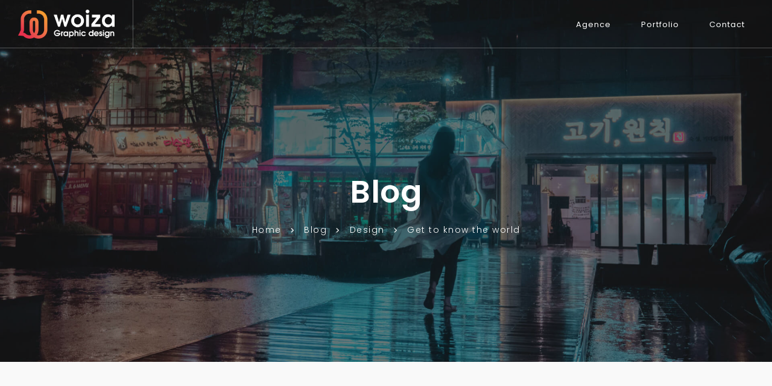

--- FILE ---
content_type: text/html; charset=UTF-8
request_url: https://www.woiza.fr/2018/07/14/get-to-know-the-world/
body_size: 18123
content:

<!DOCTYPE html>
<html lang="fr-FR" >
<head>
    <meta charset="UTF-8"/>
	<meta name='robots' content='index, follow, max-image-preview:large, max-snippet:-1, max-video-preview:-1' />

	<!-- This site is optimized with the Yoast SEO plugin v18.5.1 - https://yoast.com/wordpress/plugins/seo/ -->
	<title>Get to know the world - Woiza</title>
	<meta name="description" content="Experts en communication depuis plus de 20 ans, Woiza vous accompagne et conseille dans la création graphique de votre identité, votre site web et vos supports publicitaires." />
	<link rel="canonical" href="https://www.woiza.fr/2018/07/14/get-to-know-the-world/" />
	<meta property="og:locale" content="fr_FR" />
	<meta property="og:type" content="article" />
	<meta property="og:title" content="Get to know the world - Woiza" />
	<meta property="og:description" content="Experts en communication depuis plus de 20 ans, Woiza vous accompagne et conseille dans la création graphique de votre identité, votre site web et vos supports publicitaires." />
	<meta property="og:url" content="https://www.woiza.fr/2018/07/14/get-to-know-the-world/" />
	<meta property="og:site_name" content="Woiza" />
	<meta property="article:publisher" content="https://www.facebook.com/woiza.fr" />
	<meta property="article:published_time" content="2018-07-14T21:45:03+00:00" />
	<meta property="og:image" content="https://www.woiza.fr/wp-content/uploads/2018/07/home-circles.jpg" />
	<meta property="og:image:width" content="1920" />
	<meta property="og:image:height" content="1280" />
	<meta property="og:image:type" content="image/jpeg" />
	<meta name="twitter:card" content="summary_large_image" />
	<meta name="twitter:creator" content="@WOIZA_COM" />
	<meta name="twitter:site" content="@WOIZA_COM" />
	<meta name="twitter:label1" content="Écrit par" />
	<meta name="twitter:data1" content="wadminoiza" />
	<meta name="twitter:label2" content="Durée de lecture estimée" />
	<meta name="twitter:data2" content="4 minutes" />
	<script type="application/ld+json" class="yoast-schema-graph">{"@context":"https://schema.org","@graph":[{"@type":"Organization","@id":"http://www.woiza.fr/#organization","name":"WOIZA","url":"http://www.woiza.fr/","sameAs":["https://www.facebook.com/woiza.fr","https://www.linkedin.com/company/5081949/admin/","https://www.pinterest.fr/woizacommunication/_saved/","https://twitter.com/WOIZA_COM"],"logo":{"@type":"ImageObject","@id":"http://www.woiza.fr/#logo","inLanguage":"fr-FR","url":"http://www.woiza.fr/wp-content/uploads/2018/10/logo_woiza_500px.png","contentUrl":"http://www.woiza.fr/wp-content/uploads/2018/10/logo_woiza_500px.png","width":500,"height":150,"caption":"WOIZA"},"image":{"@id":"http://www.woiza.fr/#logo"}},{"@type":"WebSite","@id":"http://www.woiza.fr/#website","url":"http://www.woiza.fr/","name":"Woiza","description":"Solutions créatives infinies…","publisher":{"@id":"http://www.woiza.fr/#organization"},"potentialAction":[{"@type":"SearchAction","target":{"@type":"EntryPoint","urlTemplate":"http://www.woiza.fr/?s={search_term_string}"},"query-input":"required name=search_term_string"}],"inLanguage":"fr-FR"},{"@type":"ImageObject","@id":"https://www.woiza.fr/2018/07/14/get-to-know-the-world/#primaryimage","inLanguage":"fr-FR","url":"https://www.woiza.fr/wp-content/uploads/2018/07/home-circles.jpg","contentUrl":"https://www.woiza.fr/wp-content/uploads/2018/07/home-circles.jpg","width":1920,"height":1280},{"@type":"WebPage","@id":"https://www.woiza.fr/2018/07/14/get-to-know-the-world/#webpage","url":"https://www.woiza.fr/2018/07/14/get-to-know-the-world/","name":"Get to know the world - Woiza","isPartOf":{"@id":"http://www.woiza.fr/#website"},"primaryImageOfPage":{"@id":"https://www.woiza.fr/2018/07/14/get-to-know-the-world/#primaryimage"},"datePublished":"2018-07-14T21:45:03+00:00","dateModified":"2018-07-14T21:45:03+00:00","description":"Experts en communication depuis plus de 20 ans, Woiza vous accompagne et conseille dans la création graphique de votre identité, votre site web et vos supports publicitaires.","breadcrumb":{"@id":"https://www.woiza.fr/2018/07/14/get-to-know-the-world/#breadcrumb"},"inLanguage":"fr-FR","potentialAction":[{"@type":"ReadAction","target":["https://www.woiza.fr/2018/07/14/get-to-know-the-world/"]}]},{"@type":"BreadcrumbList","@id":"https://www.woiza.fr/2018/07/14/get-to-know-the-world/#breadcrumb","itemListElement":[{"@type":"ListItem","position":1,"name":"Accueil","item":"https://www.woiza.fr/"},{"@type":"ListItem","position":2,"name":"Blog","item":"https://www.woiza.fr/?page_id=897"},{"@type":"ListItem","position":3,"name":"Get to know the world"}]},{"@type":"Article","@id":"https://www.woiza.fr/2018/07/14/get-to-know-the-world/#article","isPartOf":{"@id":"https://www.woiza.fr/2018/07/14/get-to-know-the-world/#webpage"},"author":{"@id":"http://www.woiza.fr/#/schema/person/e78fdc1dbda63c9f973c8d3a6155a7dd"},"headline":"Get to know the world","datePublished":"2018-07-14T21:45:03+00:00","dateModified":"2018-07-14T21:45:03+00:00","mainEntityOfPage":{"@id":"https://www.woiza.fr/2018/07/14/get-to-know-the-world/#webpage"},"wordCount":739,"commentCount":0,"publisher":{"@id":"http://www.woiza.fr/#organization"},"image":{"@id":"https://www.woiza.fr/2018/07/14/get-to-know-the-world/#primaryimage"},"thumbnailUrl":"https://www.woiza.fr/wp-content/uploads/2018/07/home-circles.jpg","keywords":["Blog","CSS","HTML"],"articleSection":["Blog","Design"],"inLanguage":"fr-FR","potentialAction":[{"@type":"CommentAction","name":"Comment","target":["https://www.woiza.fr/2018/07/14/get-to-know-the-world/#respond"]}]},{"@type":"Person","@id":"http://www.woiza.fr/#/schema/person/e78fdc1dbda63c9f973c8d3a6155a7dd","name":"wadminoiza","image":{"@type":"ImageObject","@id":"http://www.woiza.fr/#personlogo","inLanguage":"fr-FR","url":"https://secure.gravatar.com/avatar/101a5526d00a16853fc108eaab589601?s=96&d=mm&r=g","contentUrl":"https://secure.gravatar.com/avatar/101a5526d00a16853fc108eaab589601?s=96&d=mm&r=g","caption":"wadminoiza"},"url":"https://www.woiza.fr/author/wadminoiza/"}]}</script>
	<!-- / Yoast SEO plugin. -->


<link rel='dns-prefetch' href='//fonts.googleapis.com' />
<link rel="alternate" type="application/rss+xml" title="Woiza &raquo; Flux" href="https://www.woiza.fr/feed/" />
<link rel="alternate" type="application/rss+xml" title="Woiza &raquo; Flux des commentaires" href="https://www.woiza.fr/comments/feed/" />
<link rel="alternate" type="application/rss+xml" title="Woiza &raquo; Get to know the world Flux des commentaires" href="https://www.woiza.fr/2018/07/14/get-to-know-the-world/feed/" />
<script type="text/javascript">
/* <![CDATA[ */
window._wpemojiSettings = {"baseUrl":"https:\/\/s.w.org\/images\/core\/emoji\/14.0.0\/72x72\/","ext":".png","svgUrl":"https:\/\/s.w.org\/images\/core\/emoji\/14.0.0\/svg\/","svgExt":".svg","source":{"concatemoji":"https:\/\/www.woiza.fr\/wp-includes\/js\/wp-emoji-release.min.js?ver=6.4.7"}};
/*! This file is auto-generated */
!function(i,n){var o,s,e;function c(e){try{var t={supportTests:e,timestamp:(new Date).valueOf()};sessionStorage.setItem(o,JSON.stringify(t))}catch(e){}}function p(e,t,n){e.clearRect(0,0,e.canvas.width,e.canvas.height),e.fillText(t,0,0);var t=new Uint32Array(e.getImageData(0,0,e.canvas.width,e.canvas.height).data),r=(e.clearRect(0,0,e.canvas.width,e.canvas.height),e.fillText(n,0,0),new Uint32Array(e.getImageData(0,0,e.canvas.width,e.canvas.height).data));return t.every(function(e,t){return e===r[t]})}function u(e,t,n){switch(t){case"flag":return n(e,"\ud83c\udff3\ufe0f\u200d\u26a7\ufe0f","\ud83c\udff3\ufe0f\u200b\u26a7\ufe0f")?!1:!n(e,"\ud83c\uddfa\ud83c\uddf3","\ud83c\uddfa\u200b\ud83c\uddf3")&&!n(e,"\ud83c\udff4\udb40\udc67\udb40\udc62\udb40\udc65\udb40\udc6e\udb40\udc67\udb40\udc7f","\ud83c\udff4\u200b\udb40\udc67\u200b\udb40\udc62\u200b\udb40\udc65\u200b\udb40\udc6e\u200b\udb40\udc67\u200b\udb40\udc7f");case"emoji":return!n(e,"\ud83e\udef1\ud83c\udffb\u200d\ud83e\udef2\ud83c\udfff","\ud83e\udef1\ud83c\udffb\u200b\ud83e\udef2\ud83c\udfff")}return!1}function f(e,t,n){var r="undefined"!=typeof WorkerGlobalScope&&self instanceof WorkerGlobalScope?new OffscreenCanvas(300,150):i.createElement("canvas"),a=r.getContext("2d",{willReadFrequently:!0}),o=(a.textBaseline="top",a.font="600 32px Arial",{});return e.forEach(function(e){o[e]=t(a,e,n)}),o}function t(e){var t=i.createElement("script");t.src=e,t.defer=!0,i.head.appendChild(t)}"undefined"!=typeof Promise&&(o="wpEmojiSettingsSupports",s=["flag","emoji"],n.supports={everything:!0,everythingExceptFlag:!0},e=new Promise(function(e){i.addEventListener("DOMContentLoaded",e,{once:!0})}),new Promise(function(t){var n=function(){try{var e=JSON.parse(sessionStorage.getItem(o));if("object"==typeof e&&"number"==typeof e.timestamp&&(new Date).valueOf()<e.timestamp+604800&&"object"==typeof e.supportTests)return e.supportTests}catch(e){}return null}();if(!n){if("undefined"!=typeof Worker&&"undefined"!=typeof OffscreenCanvas&&"undefined"!=typeof URL&&URL.createObjectURL&&"undefined"!=typeof Blob)try{var e="postMessage("+f.toString()+"("+[JSON.stringify(s),u.toString(),p.toString()].join(",")+"));",r=new Blob([e],{type:"text/javascript"}),a=new Worker(URL.createObjectURL(r),{name:"wpTestEmojiSupports"});return void(a.onmessage=function(e){c(n=e.data),a.terminate(),t(n)})}catch(e){}c(n=f(s,u,p))}t(n)}).then(function(e){for(var t in e)n.supports[t]=e[t],n.supports.everything=n.supports.everything&&n.supports[t],"flag"!==t&&(n.supports.everythingExceptFlag=n.supports.everythingExceptFlag&&n.supports[t]);n.supports.everythingExceptFlag=n.supports.everythingExceptFlag&&!n.supports.flag,n.DOMReady=!1,n.readyCallback=function(){n.DOMReady=!0}}).then(function(){return e}).then(function(){var e;n.supports.everything||(n.readyCallback(),(e=n.source||{}).concatemoji?t(e.concatemoji):e.wpemoji&&e.twemoji&&(t(e.twemoji),t(e.wpemoji)))}))}((window,document),window._wpemojiSettings);
/* ]]> */
</script>
<style id='wp-emoji-styles-inline-css' type='text/css'>

	img.wp-smiley, img.emoji {
		display: inline !important;
		border: none !important;
		box-shadow: none !important;
		height: 1em !important;
		width: 1em !important;
		margin: 0 0.07em !important;
		vertical-align: -0.1em !important;
		background: none !important;
		padding: 0 !important;
	}
</style>
<link rel='stylesheet' id='wp-block-library-css' href='https://www.woiza.fr/wp-includes/css/dist/block-library/style.min.css?ver=6.4.7' type='text/css' media='all' />
<style id='classic-theme-styles-inline-css' type='text/css'>
/*! This file is auto-generated */
.wp-block-button__link{color:#fff;background-color:#32373c;border-radius:9999px;box-shadow:none;text-decoration:none;padding:calc(.667em + 2px) calc(1.333em + 2px);font-size:1.125em}.wp-block-file__button{background:#32373c;color:#fff;text-decoration:none}
</style>
<style id='global-styles-inline-css' type='text/css'>
body{--wp--preset--color--black: #000000;--wp--preset--color--cyan-bluish-gray: #abb8c3;--wp--preset--color--white: #ffffff;--wp--preset--color--pale-pink: #f78da7;--wp--preset--color--vivid-red: #cf2e2e;--wp--preset--color--luminous-vivid-orange: #ff6900;--wp--preset--color--luminous-vivid-amber: #fcb900;--wp--preset--color--light-green-cyan: #7bdcb5;--wp--preset--color--vivid-green-cyan: #00d084;--wp--preset--color--pale-cyan-blue: #8ed1fc;--wp--preset--color--vivid-cyan-blue: #0693e3;--wp--preset--color--vivid-purple: #9b51e0;--wp--preset--gradient--vivid-cyan-blue-to-vivid-purple: linear-gradient(135deg,rgba(6,147,227,1) 0%,rgb(155,81,224) 100%);--wp--preset--gradient--light-green-cyan-to-vivid-green-cyan: linear-gradient(135deg,rgb(122,220,180) 0%,rgb(0,208,130) 100%);--wp--preset--gradient--luminous-vivid-amber-to-luminous-vivid-orange: linear-gradient(135deg,rgba(252,185,0,1) 0%,rgba(255,105,0,1) 100%);--wp--preset--gradient--luminous-vivid-orange-to-vivid-red: linear-gradient(135deg,rgba(255,105,0,1) 0%,rgb(207,46,46) 100%);--wp--preset--gradient--very-light-gray-to-cyan-bluish-gray: linear-gradient(135deg,rgb(238,238,238) 0%,rgb(169,184,195) 100%);--wp--preset--gradient--cool-to-warm-spectrum: linear-gradient(135deg,rgb(74,234,220) 0%,rgb(151,120,209) 20%,rgb(207,42,186) 40%,rgb(238,44,130) 60%,rgb(251,105,98) 80%,rgb(254,248,76) 100%);--wp--preset--gradient--blush-light-purple: linear-gradient(135deg,rgb(255,206,236) 0%,rgb(152,150,240) 100%);--wp--preset--gradient--blush-bordeaux: linear-gradient(135deg,rgb(254,205,165) 0%,rgb(254,45,45) 50%,rgb(107,0,62) 100%);--wp--preset--gradient--luminous-dusk: linear-gradient(135deg,rgb(255,203,112) 0%,rgb(199,81,192) 50%,rgb(65,88,208) 100%);--wp--preset--gradient--pale-ocean: linear-gradient(135deg,rgb(255,245,203) 0%,rgb(182,227,212) 50%,rgb(51,167,181) 100%);--wp--preset--gradient--electric-grass: linear-gradient(135deg,rgb(202,248,128) 0%,rgb(113,206,126) 100%);--wp--preset--gradient--midnight: linear-gradient(135deg,rgb(2,3,129) 0%,rgb(40,116,252) 100%);--wp--preset--font-size--small: 13px;--wp--preset--font-size--medium: 20px;--wp--preset--font-size--large: 36px;--wp--preset--font-size--x-large: 42px;--wp--preset--spacing--20: 0.44rem;--wp--preset--spacing--30: 0.67rem;--wp--preset--spacing--40: 1rem;--wp--preset--spacing--50: 1.5rem;--wp--preset--spacing--60: 2.25rem;--wp--preset--spacing--70: 3.38rem;--wp--preset--spacing--80: 5.06rem;--wp--preset--shadow--natural: 6px 6px 9px rgba(0, 0, 0, 0.2);--wp--preset--shadow--deep: 12px 12px 50px rgba(0, 0, 0, 0.4);--wp--preset--shadow--sharp: 6px 6px 0px rgba(0, 0, 0, 0.2);--wp--preset--shadow--outlined: 6px 6px 0px -3px rgba(255, 255, 255, 1), 6px 6px rgba(0, 0, 0, 1);--wp--preset--shadow--crisp: 6px 6px 0px rgba(0, 0, 0, 1);}:where(.is-layout-flex){gap: 0.5em;}:where(.is-layout-grid){gap: 0.5em;}body .is-layout-flow > .alignleft{float: left;margin-inline-start: 0;margin-inline-end: 2em;}body .is-layout-flow > .alignright{float: right;margin-inline-start: 2em;margin-inline-end: 0;}body .is-layout-flow > .aligncenter{margin-left: auto !important;margin-right: auto !important;}body .is-layout-constrained > .alignleft{float: left;margin-inline-start: 0;margin-inline-end: 2em;}body .is-layout-constrained > .alignright{float: right;margin-inline-start: 2em;margin-inline-end: 0;}body .is-layout-constrained > .aligncenter{margin-left: auto !important;margin-right: auto !important;}body .is-layout-constrained > :where(:not(.alignleft):not(.alignright):not(.alignfull)){max-width: var(--wp--style--global--content-size);margin-left: auto !important;margin-right: auto !important;}body .is-layout-constrained > .alignwide{max-width: var(--wp--style--global--wide-size);}body .is-layout-flex{display: flex;}body .is-layout-flex{flex-wrap: wrap;align-items: center;}body .is-layout-flex > *{margin: 0;}body .is-layout-grid{display: grid;}body .is-layout-grid > *{margin: 0;}:where(.wp-block-columns.is-layout-flex){gap: 2em;}:where(.wp-block-columns.is-layout-grid){gap: 2em;}:where(.wp-block-post-template.is-layout-flex){gap: 1.25em;}:where(.wp-block-post-template.is-layout-grid){gap: 1.25em;}.has-black-color{color: var(--wp--preset--color--black) !important;}.has-cyan-bluish-gray-color{color: var(--wp--preset--color--cyan-bluish-gray) !important;}.has-white-color{color: var(--wp--preset--color--white) !important;}.has-pale-pink-color{color: var(--wp--preset--color--pale-pink) !important;}.has-vivid-red-color{color: var(--wp--preset--color--vivid-red) !important;}.has-luminous-vivid-orange-color{color: var(--wp--preset--color--luminous-vivid-orange) !important;}.has-luminous-vivid-amber-color{color: var(--wp--preset--color--luminous-vivid-amber) !important;}.has-light-green-cyan-color{color: var(--wp--preset--color--light-green-cyan) !important;}.has-vivid-green-cyan-color{color: var(--wp--preset--color--vivid-green-cyan) !important;}.has-pale-cyan-blue-color{color: var(--wp--preset--color--pale-cyan-blue) !important;}.has-vivid-cyan-blue-color{color: var(--wp--preset--color--vivid-cyan-blue) !important;}.has-vivid-purple-color{color: var(--wp--preset--color--vivid-purple) !important;}.has-black-background-color{background-color: var(--wp--preset--color--black) !important;}.has-cyan-bluish-gray-background-color{background-color: var(--wp--preset--color--cyan-bluish-gray) !important;}.has-white-background-color{background-color: var(--wp--preset--color--white) !important;}.has-pale-pink-background-color{background-color: var(--wp--preset--color--pale-pink) !important;}.has-vivid-red-background-color{background-color: var(--wp--preset--color--vivid-red) !important;}.has-luminous-vivid-orange-background-color{background-color: var(--wp--preset--color--luminous-vivid-orange) !important;}.has-luminous-vivid-amber-background-color{background-color: var(--wp--preset--color--luminous-vivid-amber) !important;}.has-light-green-cyan-background-color{background-color: var(--wp--preset--color--light-green-cyan) !important;}.has-vivid-green-cyan-background-color{background-color: var(--wp--preset--color--vivid-green-cyan) !important;}.has-pale-cyan-blue-background-color{background-color: var(--wp--preset--color--pale-cyan-blue) !important;}.has-vivid-cyan-blue-background-color{background-color: var(--wp--preset--color--vivid-cyan-blue) !important;}.has-vivid-purple-background-color{background-color: var(--wp--preset--color--vivid-purple) !important;}.has-black-border-color{border-color: var(--wp--preset--color--black) !important;}.has-cyan-bluish-gray-border-color{border-color: var(--wp--preset--color--cyan-bluish-gray) !important;}.has-white-border-color{border-color: var(--wp--preset--color--white) !important;}.has-pale-pink-border-color{border-color: var(--wp--preset--color--pale-pink) !important;}.has-vivid-red-border-color{border-color: var(--wp--preset--color--vivid-red) !important;}.has-luminous-vivid-orange-border-color{border-color: var(--wp--preset--color--luminous-vivid-orange) !important;}.has-luminous-vivid-amber-border-color{border-color: var(--wp--preset--color--luminous-vivid-amber) !important;}.has-light-green-cyan-border-color{border-color: var(--wp--preset--color--light-green-cyan) !important;}.has-vivid-green-cyan-border-color{border-color: var(--wp--preset--color--vivid-green-cyan) !important;}.has-pale-cyan-blue-border-color{border-color: var(--wp--preset--color--pale-cyan-blue) !important;}.has-vivid-cyan-blue-border-color{border-color: var(--wp--preset--color--vivid-cyan-blue) !important;}.has-vivid-purple-border-color{border-color: var(--wp--preset--color--vivid-purple) !important;}.has-vivid-cyan-blue-to-vivid-purple-gradient-background{background: var(--wp--preset--gradient--vivid-cyan-blue-to-vivid-purple) !important;}.has-light-green-cyan-to-vivid-green-cyan-gradient-background{background: var(--wp--preset--gradient--light-green-cyan-to-vivid-green-cyan) !important;}.has-luminous-vivid-amber-to-luminous-vivid-orange-gradient-background{background: var(--wp--preset--gradient--luminous-vivid-amber-to-luminous-vivid-orange) !important;}.has-luminous-vivid-orange-to-vivid-red-gradient-background{background: var(--wp--preset--gradient--luminous-vivid-orange-to-vivid-red) !important;}.has-very-light-gray-to-cyan-bluish-gray-gradient-background{background: var(--wp--preset--gradient--very-light-gray-to-cyan-bluish-gray) !important;}.has-cool-to-warm-spectrum-gradient-background{background: var(--wp--preset--gradient--cool-to-warm-spectrum) !important;}.has-blush-light-purple-gradient-background{background: var(--wp--preset--gradient--blush-light-purple) !important;}.has-blush-bordeaux-gradient-background{background: var(--wp--preset--gradient--blush-bordeaux) !important;}.has-luminous-dusk-gradient-background{background: var(--wp--preset--gradient--luminous-dusk) !important;}.has-pale-ocean-gradient-background{background: var(--wp--preset--gradient--pale-ocean) !important;}.has-electric-grass-gradient-background{background: var(--wp--preset--gradient--electric-grass) !important;}.has-midnight-gradient-background{background: var(--wp--preset--gradient--midnight) !important;}.has-small-font-size{font-size: var(--wp--preset--font-size--small) !important;}.has-medium-font-size{font-size: var(--wp--preset--font-size--medium) !important;}.has-large-font-size{font-size: var(--wp--preset--font-size--large) !important;}.has-x-large-font-size{font-size: var(--wp--preset--font-size--x-large) !important;}
.wp-block-navigation a:where(:not(.wp-element-button)){color: inherit;}
:where(.wp-block-post-template.is-layout-flex){gap: 1.25em;}:where(.wp-block-post-template.is-layout-grid){gap: 1.25em;}
:where(.wp-block-columns.is-layout-flex){gap: 2em;}:where(.wp-block-columns.is-layout-grid){gap: 2em;}
.wp-block-pullquote{font-size: 1.5em;line-height: 1.6;}
</style>
<link rel='stylesheet' id='lester-main-css-css' href='https://www.woiza.fr/wp-content/themes/lester/assets/css/main.css?ver=6.4.7' type='text/css' media='all' />
<style id='lester-main-css-inline-css' type='text/css'>

		:root {
			--primary-font: Poppins;
			--secondary-font: Poppins;
		}

		:root{
			 --navbar-background: #ffffff;
			 --sub-menu-background: #ffffff;
			 --menu-color: #232323;
			 --menu-item-hover-bg: #ffffff;
			 --logo-color: #232323;
			 --footer-background: #232323;
			 --footer-top: #1c1c1c;
			 --navbar-height: 80px;
			 --navbar-small-height: 60px;
			 --ball-size-preloader: 20px;
             --margin-preloader: 5px;
             --line-height-preloader: 35px;
             --line-width-preloader: 4px;
             --loader-background: #f9f9f9;
             --preloader-items-color: #ec6602;
             --hamburger-background: #1c1c1c;
             --blog-section-bg: #ffffff;
             --selection-background: #dcdcdc;
             --selection-color: #232323;
             --heading-color: #232323;
             --primary-font-color: #545454;
             --primary-font-size:13px;
			 --primary-line-height:1.8;
		}
</style>
<link rel='stylesheet' id='font-awesome-css-css' href='https://www.woiza.fr/wp-content/themes/lester/assets/css/font-awesome.min.css?ver=6.4.7' type='text/css' media='all' />
<link rel='stylesheet' id='magnific-popup-css-css' href='https://www.woiza.fr/wp-content/themes/lester/assets/css/magnific-popup.css?ver=6.4.7' type='text/css' media='all' />
<link rel='stylesheet' id='swiper-css-css' href='https://www.woiza.fr/wp-content/themes/lester/assets/css/swiper.min.css?ver=6.4.7' type='text/css' media='all' />
<link rel='stylesheet' id='aos-css' href='https://www.woiza.fr/wp-content/themes/lester/assets/css/aos.css?ver=6.4.7' type='text/css' media='all' />
<link rel='stylesheet' id='fonts-css' href='https://fonts.googleapis.com/css?family=Poppins%3A100%2C300%2C300i%2C400%2C400i%2C500%2C600%2C700%2C800%7CPoppins%3A100%2C300%2C300i%2C400%2C400i%2C500%2C500i%2C600%2C700%2C800&#038;subset=latin%2Clatin-ext&#038;ver=6.4.7' type='text/css' media='all' />
<link rel='stylesheet' id='poppins-css' href='//fonts.googleapis.com/css?family=Poppins%3A100%2C100italic%2C200%2C200italic%2C300%2C300italic%2Cregular%2Citalic%2C500%2C500italic%2C600%2C600italic%2C700%2C700italic%2C800%2C800italic%2C900%2C900italic&#038;subset=latin%2Clatin-ext&#038;ver=2.9.5' type='text/css' media='all' />
<link rel='stylesheet' id='kc-general-css' href='https://www.woiza.fr/wp-content/plugins/kingcomposer/assets/frontend/css/kingcomposer.min.css?ver=2.9.5' type='text/css' media='all' />
<link rel='stylesheet' id='kc-animate-css' href='https://www.woiza.fr/wp-content/plugins/kingcomposer/assets/css/animate.css?ver=2.9.5' type='text/css' media='all' />
<link rel='stylesheet' id='kc-icon-1-css' href='https://www.woiza.fr/wp-content/plugins/kingcomposer/assets/css/icons.css?ver=2.9.5' type='text/css' media='all' />
<script type="text/javascript" src="https://www.woiza.fr/wp-includes/js/jquery/jquery.min.js?ver=3.7.1" id="jquery-core-js"></script>
<script type="text/javascript" src="https://www.woiza.fr/wp-includes/js/jquery/jquery-migrate.min.js?ver=3.4.1" id="jquery-migrate-js"></script>
<script type="text/javascript" id="jd-views-js-js-extra">
/* <![CDATA[ */
var jdViews = {"ajax_url":"https:\/\/www.woiza.fr\/wp-admin\/admin-ajax.php","nonce":"9c7e138415","id":"2261","useragent":"Mozilla\/5.0 (Macintosh; Intel Mac OS X 10_15_7) AppleWebKit\/537.36 (KHTML, like Gecko) Chrome\/131.0.0.0 Safari\/537.36; ClaudeBot\/1.0; +claudebot@anthropic.com)"};
/* ]]> */
</script>
<script type="text/javascript" src="https://www.woiza.fr/wp-content/plugins/lester_views//views.js?ver=6.4.7" id="jd-views-js-js"></script>
<link rel="https://api.w.org/" href="https://www.woiza.fr/wp-json/" /><link rel="alternate" type="application/json" href="https://www.woiza.fr/wp-json/wp/v2/posts/2261" /><link rel="EditURI" type="application/rsd+xml" title="RSD" href="https://www.woiza.fr/xmlrpc.php?rsd" />
<meta name="generator" content="WordPress 6.4.7" />
<link rel='shortlink' href='https://www.woiza.fr/?p=2261' />
<link rel="alternate" type="application/json+oembed" href="https://www.woiza.fr/wp-json/oembed/1.0/embed?url=https%3A%2F%2Fwww.woiza.fr%2F2018%2F07%2F14%2Fget-to-know-the-world%2F" />
<link rel="alternate" type="text/xml+oembed" href="https://www.woiza.fr/wp-json/oembed/1.0/embed?url=https%3A%2F%2Fwww.woiza.fr%2F2018%2F07%2F14%2Fget-to-know-the-world%2F&#038;format=xml" />
<script type="text/javascript">var kc_script_data={ajax_url:"https://www.woiza.fr/wp-admin/admin-ajax.php"}</script><script type='text/javascript'>
/* <![CDATA[ */
var VPData = {"__":{"couldnt_retrieve_vp":"Impossible de r\u00e9cup\u00e9rer l\u2019ID de Visual Portfolio","pswp_close":"Fermer (\u00c9chap)","pswp_share":"Partager","pswp_fs":"Ouvrir\/fermer le plein \u00e9cran","pswp_zoom":"Zoomer\/d\u00e9zoomer","pswp_prev":"Pr\u00e9c\u00e9dent (fl\u00e8che gauche)","pswp_next":"Suivant (fl\u00e8che droite)","pswp_share_fb":"Partager sur Facebook","pswp_share_tw":"Tweeter","pswp_share_pin":"L\u2019\u00e9pingler","fancybox_close":"Fermer","fancybox_next":"Suivant","fancybox_prev":"Pr\u00e9c\u00e9dent","fancybox_error":"Le contenu demand\u00e9 ne peut pas \u00eatre charg\u00e9. <br \/> Veuillez r\u00e9essayer ult\u00e9rieurement.","fancybox_play_start":"D\u00e9marrer le diaporama","fancybox_play_stop":"Mettre le diaporama en pause","fancybox_full_screen":"Plein \u00e9cran","fancybox_thumbs":"Miniatures","fancybox_download":"T\u00e9l\u00e9charger","fancybox_share":"Partager","fancybox_zoom":"Zoom"},"settingsPopupGallery":{"enable_on_wordpress_images":false,"vendor":"fancybox","deep_linking":false,"deep_linking_url_to_share_images":false,"show_arrows":true,"show_counter":true,"show_zoom_button":true,"show_fullscreen_button":true,"show_share_button":true,"show_close_button":true,"show_thumbs":true,"show_download_button":false,"show_slideshow":false,"click_to_zoom":true},"screenSizes":[320,576,768,992,1200]};
/* ]]> */
</script>
        <meta name="viewport" content="width=device-width, initial-scale=1, maximum-scale=1">
        <meta http-equiv="x-ua-compatible" content="ie=edge">
        <meta name="apple-mobile-web-app-capable" content="yes"/>
        <meta name="mobile-web-app-capable" content="yes">
        <meta name="apple-mobile-web-app-status-bar-style" content="black-transcluent">
        <meta name="format-detection" content="telephone=no">
        <meta name="apple-mobile-web-app-title" content="Woiza">
        <meta name="application-name" content="Woiza">
        <meta name="description" content="Solutions créatives infinies…">
        <link rel="pingback" href="https://www.woiza.fr/xmlrpc.php">
	<style type="text/css">.recentcomments a{display:inline !important;padding:0 !important;margin:0 !important;}</style>        <style type="text/css">
            /* If html does not have either class, do not show lazy loaded images. */
            html:not(.vp-lazyload-enabled):not(.js) .vp-lazyload {
                display: none;
            }
        </style>
        <script>
            document.documentElement.classList.add(
                'vp-lazyload-enabled'
            );
        </script>
        <link rel="icon" href="https://www.woiza.fr/wp-content/uploads/2018/10/cropped-favicon_woiza-4-32x32.png" sizes="32x32" />
<link rel="icon" href="https://www.woiza.fr/wp-content/uploads/2018/10/cropped-favicon_woiza-4-192x192.png" sizes="192x192" />
<link rel="apple-touch-icon" href="https://www.woiza.fr/wp-content/uploads/2018/10/cropped-favicon_woiza-4-180x180.png" />
<meta name="msapplication-TileImage" content="https://www.woiza.fr/wp-content/uploads/2018/10/cropped-favicon_woiza-4-270x270.png" />
<script type="text/javascript"></script><style type="text/css" id="kc-css-general">.kc-off-notice{display: inline-block !important;}.kc-container{max-width:1170px;}</style><style type="text/css" id="kc-css-render">@media only screen and (min-width:1000px) and (max-width:5000px){body.kc-css-system .kc-css-794699{width:50%;}body.kc-css-system .kc-css-407901{width:50%;}body.kc-css-system .kc-css-129470{width:100%;}body.kc-css-system .kc-css-1414{width:50%;}body.kc-css-system .kc-css-461893{width:50%;}}body.kc-css-system .kc-css-103026 p{margin-bottom:30px;}body.kc-css-system .kc-css-794699{margin-bottom:30px;}body.kc-css-system .kc-css-132244 img{border-radius:5px 5px 5px 5px;}body.kc-css-system .kc-css-469197 img{border-radius:5px 5px 5px 5px;}body.kc-css-system .kc-css-469197{margin-bottom:30px;}body.kc-css-system .kc-css-180579.kc_title,body.kc-css-system .kc-css-180579 .kc_title,body.kc-css-system .kc-css-180579 .kc_title a.kc_title_link{font-weight:600;margin-bottom:10px;}body.kc-css-system .kc-css-443887{margin-top:25px;}body.kc-css-system .kc-css-788514.kc_title,body.kc-css-system .kc-css-788514 .kc_title,body.kc-css-system .kc-css-788514 .kc_title a.kc_title_link{font-weight:600;margin-bottom:10px;}body.kc-css-system .kc-css-788690 p{margin-bottom:10px;}@media only screen and (max-width:767px){body.kc-css-system .kc-css-180579.kc_title,body.kc-css-system .kc-css-180579 .kc_title,body.kc-css-system .kc-css-180579 .kc_title a.kc_title_link{font-size:24px;}body.kc-css-system .kc-css-443887{margin-top:15px;}body.kc-css-system .kc-css-461893{margin-top:25px;}body.kc-css-system .kc-css-788514.kc_title,body.kc-css-system .kc-css-788514 .kc_title,body.kc-css-system .kc-css-788514 .kc_title a.kc_title_link{font-size:24px;}}</style><style id="wpforms-css-vars-root">
				:root {
					--wpforms-field-border-radius: 3px;
--wpforms-field-border-style: solid;
--wpforms-field-border-size: 1px;
--wpforms-field-background-color: #ffffff;
--wpforms-field-border-color: rgba( 0, 0, 0, 0.25 );
--wpforms-field-border-color-spare: rgba( 0, 0, 0, 0.25 );
--wpforms-field-text-color: rgba( 0, 0, 0, 0.7 );
--wpforms-field-menu-color: #ffffff;
--wpforms-label-color: rgba( 0, 0, 0, 0.85 );
--wpforms-label-sublabel-color: rgba( 0, 0, 0, 0.55 );
--wpforms-label-error-color: #d63637;
--wpforms-button-border-radius: 3px;
--wpforms-button-border-style: none;
--wpforms-button-border-size: 1px;
--wpforms-button-background-color: #066aab;
--wpforms-button-border-color: #066aab;
--wpforms-button-text-color: #ffffff;
--wpforms-page-break-color: #066aab;
--wpforms-background-image: none;
--wpforms-background-position: center center;
--wpforms-background-repeat: no-repeat;
--wpforms-background-size: cover;
--wpforms-background-width: 100px;
--wpforms-background-height: 100px;
--wpforms-background-color: rgba( 0, 0, 0, 0 );
--wpforms-background-url: none;
--wpforms-container-padding: 0px;
--wpforms-container-border-style: none;
--wpforms-container-border-width: 1px;
--wpforms-container-border-color: #000000;
--wpforms-container-border-radius: 3px;
--wpforms-field-size-input-height: 43px;
--wpforms-field-size-input-spacing: 15px;
--wpforms-field-size-font-size: 16px;
--wpforms-field-size-line-height: 19px;
--wpforms-field-size-padding-h: 14px;
--wpforms-field-size-checkbox-size: 16px;
--wpforms-field-size-sublabel-spacing: 5px;
--wpforms-field-size-icon-size: 1;
--wpforms-label-size-font-size: 16px;
--wpforms-label-size-line-height: 19px;
--wpforms-label-size-sublabel-font-size: 14px;
--wpforms-label-size-sublabel-line-height: 17px;
--wpforms-button-size-font-size: 17px;
--wpforms-button-size-height: 41px;
--wpforms-button-size-padding-h: 15px;
--wpforms-button-size-margin-top: 10px;
--wpforms-container-shadow-size-box-shadow: none;

				}
			</style></head>
<body class="post-template-default single single-post postid-2261 single-format-standard kingcomposer kc-css-system">
    <div class="loader">
		
			
			
			
                <div class="loader-inner ball-pulse-rise">
                    <div></div>
                    <div></div>
                    <div></div>
                    <div></div>
                    <div></div>
                </div>

			
			
			
			
			
			
			
			
			
		
		
		
    </div>

<main class="wrapper">

	

<nav class="navbar navbar-default desktop-menu logo-left">
    <div class="container-fluid navbar-inner">
        <div class="navbar-logo">

			
            <a href="https://www.woiza.fr/" class="logo-link d-flex align-items-center">

				
                    <img src="https://www.woiza.fr/wp-content/uploads/2018/10/logo_woiza_white_500px.png" class="logo-img logo-light" alt="Logo">
                    <img src="https://www.woiza.fr/wp-content/uploads/2018/10/logo_woiza_500px.png" class="logo-img logo-dark" alt="Logo">

				
            </a>

        </div>


        <div class="menu-header-wrapper">
			
	        			        <ul id="menu-menu-woiza" class="menu menu-header"><li id="menu-item-3548" class="menu-item menu-item-type-custom menu-item-object-custom menu-item-home menu-item-3548"><a href="http://www.woiza.fr">Agence</a></li>
<li id="menu-item-3553" class="menu-item menu-item-type-custom menu-item-object-custom menu-item-3553"><a href="http://www.woiza.fr/portfolio-woiza/">Portfolio</a></li>
<li id="menu-item-3817" class="menu-item menu-item-type-post_type menu-item-object-page menu-item-3817"><a href="https://www.woiza.fr/contacts/">Contact</a></li>
</ul>	        
			
	        
        </div>

        <button class="hamburger justify-content-center align-items-center hamburger--vortex" type="button">
            <span class="hamburger-box">
                <span class="hamburger-inner"></span>
            </span>
        </button>

    </div>
</nav>

	


    <header class="page-header bg_img bg-size-cover bg-position-center
     parallax-window     dark_overlay"
		 data-src="https://www.woiza.fr/wp-content/uploads/2018/07/blog.jpg" data-speed="0.6"            style=" height: 600px;">
        <div class="container breadcrumbs-wrapper">
            <div class="row">
                <div class="col breadcrumbs-inside d-flex flex-column justify-content-center">
                    <h1 class="current-page-title">Blog</h1>
					<ul  class="breadcrumbs-list"><li class="item-home"><a class="bread-link bread-home" href="https://www.woiza.fr" title="Home">Home</a></li><li class="separator separator-home"> <span class="delimiter"><i class="fa fa-chevron-right"></i></span> </li><li class="item-cat"><a href="https://www.woiza.fr/?page_id=897">Blog</a></li><li class="separator"> <span class="delimiter"><i class="fa fa-chevron-right"></i></span> </li><li class="item-cat"><a href="https://www.woiza.fr/category/design/">Design</a></li><li class="separator"> <span class="delimiter"><i class="fa fa-chevron-right"></i></span></li><li class="item-current item-2261"><span class="bread-current bread-2261" title="Get to know the world">Get to know the world</span></li></ul>                </div>
            </div>
        </div>
    </header>


    <section class="blog-section single-post-section" style="background-color: #f9f9f9;">
		            <div class="container-fluid blog-layout-sidebar-wrapper">
                <div class="row blog-layout-sidebar">
					                    <div class="col-xl-9 post-single default-content ">
                        <div class="single-content">
															    <h2 class="post-title">
				Get to know the world    </h2>
    <div class="post-info d-flex">
        <div class="info-part">
            <p><i class="fa fa-clock"></i>14 juillet 2018</p>
        </div>
		            <div class="info-part">
                <p><i class="fa fa-folder-open"></i><a href="https://www.woiza.fr/category/blog/" rel="category tag">Blog</a>,  <a href="https://www.woiza.fr/category/design/" rel="category tag">Design</a></p>
            </div>
		        <div class="info-part">
            <p><i class="fa fa-user"></i><a href="https://www.woiza.fr/author/wadminoiza/" title="Articles par wadminoiza" rel="author">wadminoiza</a></p>
        </div>
        <div class="info-part">
											                    <p class="views-item">
                        <i class="fa fa-eye"></i>
                        <span>42</span>
                    </p>
							        </div>
    </div>
	        <div class="post-type-header">
            <img src="https://www.woiza.fr/wp-content/uploads/2018/07/home-circles.jpg" alt="Get to know the world" class="img-fluid">
        </div>
	    <div class="post-content clearfix">
		<div class="kc_clfw"></div><section class="kc-elm kc-css-398159 kc_row"><div class="kc-row-container  kc-container"><div class="kc-wrap-columns"><div class="kc-elm kc-css-832548 kc_col-sm-12 kc_column kc_col-sm-12"><div class="kc-col-container"><div class="kc-elm kc-css-103026 kc_text_block"><p>
Liber assentior no nec, ne nam mollis atomorum, dignissim euripidis comprehensam usu no. Doming graecis cum cu, nam perpetua urbanitas eu. At qui legendos efficiendi contentiones, has perfecto conceptam argumentum ut, insolens complectitur ei sea. Ad pro erat suavitate, eu eum officiis convenire, sea maiorum referrentur te. Assueverit constituam eu vix, eam in inani saepe, et mel saepe nominavi senserit. No duis honestatis has, ex his primis integre voluptaria. In eligendi recteque adipiscing nam. <span style="font-style: inherit;">No nec diceret propriae, sit minim hendrerit te. Mea erat harum platonem no, praesent definiebas et his. Aliquid volumus copiosae ne nec, gloriatur intellegebat per at. Mea ne audiam equidem incorrupte, usu ei vidisse dolorum molestiae, ludus inimicus definiebas ei usu. Te mei enim minim, usu an ullamcorper philosophia, nibh tation malorum vel te. No impedit principes rationibus vis, vis in altera laoreet scriptorem. </span></p>
</div><div class="kc-elm kc-css-858539 kc_row kc_row_inner"><div class="kc-elm kc-css-794699 kc_col-sm-6 kc_column_inner kc_col-sm-6"><div class="kc_wrapper kc-col-inner-container"><div class="kc-elm kc-css-132244 kc_shortcode kc_single_image">

        <img decoding="async" src="https://www.woiza.fr/wp-content/uploads/2018/07/home-gravity.jpg" class="" alt="" />    </div>
</div></div><div class="kc-elm kc-css-407901 kc_col-sm-6 kc_column_inner kc_col-sm-6"><div class="kc_wrapper kc-col-inner-container"><div class="kc-elm kc-css-469197 kc_shortcode kc_single_image">

        <img decoding="async" src="https://www.woiza.fr/wp-content/uploads/2018/06/card-service-1.jpg" class="" alt="" />    </div>
</div></div></div><div class="kc-elm kc-css-41121 kc_row kc_row_inner"><div class="kc-elm kc-css-129470 kc_col-sm-12 kc_column_inner kc_col-sm-12"><div class="kc_wrapper kc-col-inner-container">
<div class="kc-elm kc-css-180579 kc-title-wrap ">

	<h3 class="kc_title">I can’t change the rule</h3>
</div>
<div class="kc-elm kc-css-955808 kc_text_block"><p>
Id animal vivendo insolens duo, ea amet dicat salutandi eum, ignota vidisse eu sea. Qui laudem deserunt invenire ex, alia singulis eam cu. Quo in illum forensibus, ne verear efficiendi vim. Utamur saperet qui ex, an vide mazim sed. <span style="font-style: inherit;">Assurit constituam eu vix, eam in inani saepe, et mel saepe nominavi senserit. No duis hostatis has, ex his primis integre voluptaria. </span><span style="font-style: inherit;">Mei ex choro democritum accommodare, et tollit invidunt argumentum has. Qui quis amet sint ea, ex vis elitr impetus. Nam ut congue inermis, ei inani possit aperiri quo. Atqui deseruisse cu mea, te sit doctus postulant. </span><span style="font-style: inherit;">Te mei enim minim, usu an ullamcorper philosophia, nibh tation malorum vel te. No impedit principes rationibus vis, vis in altera laoreet scriptorem. </span></p>
</div></div></div></div><div class="kc-elm kc-css-443887 kc_row kc_row_inner"><div class="kc-elm kc-css-1414 kc_col-sm-6 kc_column_inner kc_col-sm-6"><div class="kc_wrapper kc-col-inner-container"><div class="kc-elm kc-css-901149 kc_shortcode kc_single_image">

        <img decoding="async" src="https://www.woiza.fr/wp-content/uploads/2018/07/post-description-1.jpg" class="" alt="" />    </div>
</div></div><div class="kc-elm kc-css-461893 kc_col-sm-6 kc_column_inner kc_col-sm-6"><div class="kc_wrapper kc-col-inner-container">
<div class="kc-elm kc-css-788514 kc-title-wrap ">

	<h3 class="kc_title">You are what you are seen to be</h3>
</div>
<div class="kc-elm kc-css-788690 kc_text_block"><p>
Ad alia illum reprimique his. Aeterno indoctum splendide has et, an pri scripta ornatus phaedrum, in stet imperdiet sit. Cum elit eligendi ex. Mel no nominati efficiantur, commodo blandit periculis ex mel. Mei ne amet possit, alii feugiat pri et. <span style="font-style: inherit;">No postulant ocurreret cum, at vix tation eirmod platonem. His iisque apeirian recteque eu, cu enim essent facilisi quo, vis id populo evertitur.</span></p>
</div><div class="kc-elm kc-css-671923 kc_text_block"><p>
Amet detraxit consetetur vix ad, est labores offendit pertinax cu, eam ne stet integre. Assueverit intellegebat mel ne. In eum vidit tantas insolens. Sed ne ludus comprehensam. Error viderer persius vix in, vim simul dicam sapientem ut, timeam graecis id pr<span style="font-style: inherit;">vix, eam in inani saepe, et mel saepe nominavi senserit.</span></p>
</div></div></div></div></div></div></div></div></section>    </div>
																					                                <div class="post-single-footer d-flex">
                                    <div class="row footer-inner">
                                        <div class="col-lg-6 tags-wrapper">
                                            <div class="d-flex tags-cloud">
																																					                                                    <a class="tag "
                                                       href="https://www.woiza.fr/tag/blog/"
                                                       style="background-color: #673ab6 "><i
                                                                class="fa fa-tag"></i>Blog</a>
																									                                                    <a class="tag "
                                                       href="https://www.woiza.fr/tag/css/"
                                                       style="background-color: #ccdb39 "><i
                                                                class="fa fa-tag"></i>CSS</a>
																									                                                    <a class="tag "
                                                       href="https://www.woiza.fr/tag/html/"
                                                       style="background-color: #3f51b4 "><i
                                                                class="fa fa-tag"></i>HTML</a>
												                                            </div>
                                        </div>

										                                            <div class="col-lg-6 likes-wrapper">
												                                                    <div class="item likes-item">
														<span class="lester-likes-wrapper"><a href="#" class="lester-likes-button lester-likes-button-2261" data-nonce="c34a2a40d7" data-post-id="2261" data-iscomment="0" ><i class="far fa-heart"></i><span class="lester-count">2</span></a></span>                                                    </div>
												                                            </div>
										                                    </div>
                                </div>
							                            <div class="post_pages">
								                            </div>
                        </div>
						                            <div class="recent-posts-section">
                                <div class="row">
                                    <div class="col">
                                        <h6 class="recent-posts-title">
											Recent Posts                                        </h6>
                                    </div>
                                </div>
                                <div class="row">
																																					                                        <div class="col-lg-4 col-md-6">
                                            <div class="recent-post">
												                                                <div class="post-body">
                                                    <h5 class="title">
                                                        <a href="https://www.woiza.fr/2018/09/30/bonjour-tout-le-monde/">
															Bonjour tout le monde !															                                                        </a>
                                                    </h5>
                                                    <div class="post-info d-flex align-items-center">
                                                        <p>
                                                            <i class="far fa-clock"></i>
															30 septembre 2018															by 															<a href="https://www.woiza.fr/author/wadminoiza/" title="Articles par wadminoiza" rel="author">wadminoiza</a>                                                        </p>
                                                    </div>
                                                </div>
                                            </div>
                                        </div>
																			                                        <div class="col-lg-4 col-md-6">
                                            <div class="recent-post">
												                                                    <div class="post-header">
														                                                            <div class="swiper-container swiper-post">
                                                                <div class="swiper-wrapper">
																																																						                                                                            <div class="swiper-slide">
                                                                                <img src="https://www.woiza.fr/wp-content/uploads/2018/06/services-2.jpg" class="img-fluid"
                                                                                     alt="Simple design, intense content">
                                                                            </div>
																																					                                                                            <div class="swiper-slide">
                                                                                <img src="https://www.woiza.fr/wp-content/uploads/2018/07/post-description-1.jpg" class="img-fluid"
                                                                                     alt="Simple design, intense content">
                                                                            </div>
																																					                                                                            <div class="swiper-slide">
                                                                                <img src="https://www.woiza.fr/wp-content/uploads/2018/07/blog-img-2.jpg" class="img-fluid"
                                                                                     alt="Simple design, intense content">
                                                                            </div>
																																			                                                                </div>
                                                                <div class="swiper-pagination-bullets-default"></div>
                                                            </div>
														                                                    </div>
												                                                <div class="post-body">
                                                    <h5 class="title">
                                                        <a href="https://www.woiza.fr/2018/07/15/simple-design-intense-content/">
															Simple design, intense content															                                                        </a>
                                                    </h5>
                                                    <div class="post-info d-flex align-items-center">
                                                        <p>
                                                            <i class="far fa-clock"></i>
															15 juillet 2018															by 															<a href="https://www.woiza.fr/author/wadminoiza/" title="Articles par wadminoiza" rel="author">wadminoiza</a>                                                        </p>
                                                    </div>
                                                </div>
                                            </div>
                                        </div>
																			                                        <div class="col-lg-4 col-md-6">
                                            <div class="recent-post">
												                                                    <div class="post-header">
														                                                            <div class="img-wrapper">
                                                                <a href="https://www.woiza.fr/2018/07/14/get-to-know-the-world/">
                                                                    <img src="https://www.woiza.fr/wp-content/uploads/2018/07/home-circles.jpg"
                                                                         alt="Get to know the world"
                                                                         class="img-fluid">
                                                                </a>
                                                            </div>
														                                                    </div>
												                                                <div class="post-body">
                                                    <h5 class="title">
                                                        <a href="https://www.woiza.fr/2018/07/14/get-to-know-the-world/">
															Get to know the world															                                                        </a>
                                                    </h5>
                                                    <div class="post-info d-flex align-items-center">
                                                        <p>
                                                            <i class="far fa-clock"></i>
															14 juillet 2018															by 															<a href="https://www.woiza.fr/author/wadminoiza/" title="Articles par wadminoiza" rel="author">wadminoiza</a>                                                        </p>
                                                    </div>
                                                </div>
                                            </div>
                                        </div>
																		                                </div>
                            </div>
												                            <div class="post-comments">
																																		        <div id="comments" class="comments-area">
									<div class="form comment-form-wrap">	<div id="respond" class="comment-respond">
		<h3 id="reply-title" class="comment-reply-title">Leave comment: <small><a rel="nofollow" id="cancel-comment-reply-link" href="/2018/07/14/get-to-know-the-world/#respond" style="display:none;">Cancel</a></small></h3><form action="https://www.woiza.fr/wp-comments-post.php" method="post" id="commentform" class="comment-form" novalidate><div class="form-flex row"><div class="col-xl-6 col-md-12"><input id="author" name="author" type="text"  value=""  placeholder="Name" required ></div>
<div class="col-xl-6 col-md-12"><input id="email" name="email" type="email"   value=""  placeholder="Email" required ></div></div>
<div class="form-flex row"><div class="col-12"><textarea name="comment" id="comment"  required class="textarea-comment" placeholder="Comment..."></textarea></div></div> <button type="submit" class="button-submit" name="submit">Post Comment</button> <input type='hidden' name='comment_post_ID' value='2261' id='comment_post_ID' />
<input type='hidden' name='comment_parent' id='comment_parent' value='0' />
</form>	</div><!-- #respond -->
	</div>        </div>
	


								                            </div>
						                    </div>
					                        <div class="col-xl-3 ">
                            <aside class="blog-sidebar-wrapper right-sidebar">
								<div class="blog-sidebar">
			<div id="search-2" class="sidebar-widget widget_search" ><form class="search-form" role="search" method="get" action="https://www.woiza.fr/">
    <input type="text" class="searchinput" value="" name="s"
           placeholder="Enter keyword" required="">
    <button type="submit" class="navbar-hidden">
        <i class="fa fa-search" aria-hidden="true"></i>
    </button>
</form>
</div>
		<div id="recent-posts-2" class="sidebar-widget widget_recent_entries" >
		<h6 class="widget-title">Articles récents</h6>
		<ul>
											<li>
					<a href="https://www.woiza.fr/2018/09/30/bonjour-tout-le-monde/">Bonjour tout le monde !</a>
									</li>
											<li>
					<a href="https://www.woiza.fr/2018/07/15/simple-design-intense-content/">Simple design, intense content</a>
									</li>
											<li>
					<a href="https://www.woiza.fr/2018/07/15/if-you-cannot-do-great-things-do-small-things-in-a-great-way/">If you cannot do great things, do small things in a great way.</a>
									</li>
											<li>
					<a href="https://www.woiza.fr/2018/07/14/get-to-know-the-world/" aria-current="page">Get to know the world</a>
									</li>
											<li>
					<a href="https://www.woiza.fr/2018/07/09/blear-moon-ambient/">Blear moon ambient</a>
									</li>
					</ul>

		</div><div id="recent-comments-2" class="sidebar-widget widget_recent_comments" ><h6 class="widget-title">Commentaires récents</h6><ul id="recentcomments"></ul></div><div id="archives-2" class="sidebar-widget widget_archive" ><h6 class="widget-title">Archives</h6>
			<ul>
					<li><a href='https://www.woiza.fr/2018/09/'>septembre 2018</a></li>
	<li><a href='https://www.woiza.fr/2018/07/'>juillet 2018</a></li>
			</ul>

			</div><div id="categories-2" class="sidebar-widget widget_categories" ><h6 class="widget-title">Catégories</h6>
			<ul>
					<li class="cat-item cat-item-3"><a href="https://www.woiza.fr/category/blog/">Blog</a>
</li>
	<li class="cat-item cat-item-4"><a href="https://www.woiza.fr/category/design/">Design</a>
</li>
	<li class="cat-item cat-item-5"><a href="https://www.woiza.fr/category/development/">Development</a>
</li>
	<li class="cat-item cat-item-6"><a href="https://www.woiza.fr/category/events/">Events</a>
</li>
	<li class="cat-item cat-item-1"><a href="https://www.woiza.fr/category/non-classe/">Non classé</a>
</li>
	<li class="cat-item cat-item-9"><a href="https://www.woiza.fr/category/uncategorized/">Uncategorized</a>
</li>
			</ul>

			</div><div id="meta-2" class="sidebar-widget widget_meta" ><h6 class="widget-title">Méta</h6>
		<ul>
						<li><a rel="nofollow" href="https://www.woiza.fr/wp-login.php">Connexion</a></li>
			<li><a href="https://www.woiza.fr/feed/">Flux des publications</a></li>
			<li><a href="https://www.woiza.fr/comments/feed/">Flux des commentaires</a></li>

			<li><a href="https://fr.wordpress.org/">Site de WordPress-FR</a></li>
		</ul>

		</div><div id="search-3" class="sidebar-widget widget_search" ><h6 class="widget-title">Search</h6><form class="search-form" role="search" method="get" action="https://www.woiza.fr/">
    <input type="text" class="searchinput" value="" name="s"
           placeholder="Enter keyword" required="">
    <button type="submit" class="navbar-hidden">
        <i class="fa fa-search" aria-hidden="true"></i>
    </button>
</form>
</div><div id="tag_cloud-1" class="sidebar-widget widget_tag_cloud" ><h6 class="widget-title">Tag Cloud</h6><div class="tagcloud"><a href="https://www.woiza.fr/tag/blog/" class="tag-cloud-link tag-link-11 tag-link-position-1" style="font-size: 15.777777777778pt;" aria-label="Blog (4 éléments)">Blog<span class="tag-link-count"> (4)</span></a>
<a href="https://www.woiza.fr/tag/css/" class="tag-cloud-link tag-link-12 tag-link-position-2" style="font-size: 8pt;" aria-label="CSS (3 éléments)">CSS<span class="tag-link-count"> (3)</span></a>
<a href="https://www.woiza.fr/tag/development/" class="tag-cloud-link tag-link-14 tag-link-position-3" style="font-size: 22pt;" aria-label="Development (5 éléments)">Development<span class="tag-link-count"> (5)</span></a>
<a href="https://www.woiza.fr/tag/html/" class="tag-cloud-link tag-link-15 tag-link-position-4" style="font-size: 8pt;" aria-label="HTML (3 éléments)">HTML<span class="tag-link-count"> (3)</span></a>
<a href="https://www.woiza.fr/tag/smart/" class="tag-cloud-link tag-link-20 tag-link-position-5" style="font-size: 15.777777777778pt;" aria-label="Smart (4 éléments)">Smart<span class="tag-link-count"> (4)</span></a></div>
</div><div id="media_gallery-1" class="sidebar-widget widget_media_gallery" ><h6 class="widget-title">Gallery</h6><div id='gallery-1' class='gallery galleryid-2261 gallery-columns-3 gallery-size-thumbnail'><figure class='gallery-item'>
			<div class='gallery-icon portrait'>
				<a href='https://www.woiza.fr/?attachment_id=716'><img width="150" height="150" src="https://www.woiza.fr/wp-content/uploads/2018/06/member-small-8-150x150.jpg" class="attachment-thumbnail size-thumbnail" alt="" decoding="async" loading="lazy" /></a>
			</div></figure><figure class='gallery-item'>
			<div class='gallery-icon portrait'>
				<a href='https://www.woiza.fr/?attachment_id=707'><img width="150" height="150" src="https://www.woiza.fr/wp-content/uploads/2018/06/member-small-3-150x150.jpg" class="attachment-thumbnail size-thumbnail" alt="" decoding="async" loading="lazy" /></a>
			</div></figure><figure class='gallery-item'>
			<div class='gallery-icon portrait'>
				<a href='https://www.woiza.fr/?attachment_id=708'><img width="150" height="150" src="https://www.woiza.fr/wp-content/uploads/2018/06/member-small-4-150x150.jpg" class="attachment-thumbnail size-thumbnail" alt="" decoding="async" loading="lazy" /></a>
			</div></figure><figure class='gallery-item'>
			<div class='gallery-icon portrait'>
				<a href='https://www.woiza.fr/?attachment_id=714'><img width="150" height="150" src="https://www.woiza.fr/wp-content/uploads/2018/06/member-small-6-150x150.jpg" class="attachment-thumbnail size-thumbnail" alt="" decoding="async" loading="lazy" /></a>
			</div></figure><figure class='gallery-item'>
			<div class='gallery-icon portrait'>
				<a href='https://www.woiza.fr/?attachment_id=715'><img width="150" height="150" src="https://www.woiza.fr/wp-content/uploads/2018/06/member-small-7-150x150.jpg" class="attachment-thumbnail size-thumbnail" alt="" decoding="async" loading="lazy" /></a>
			</div></figure><figure class='gallery-item'>
			<div class='gallery-icon portrait'>
				<a href='https://www.woiza.fr/?attachment_id=713'><img width="150" height="150" src="https://www.woiza.fr/wp-content/uploads/2018/06/member-small-5-150x150.jpg" class="attachment-thumbnail size-thumbnail" alt="" decoding="async" loading="lazy" /></a>
			</div></figure>
		</div>
</div><div id="media_image-1" class="sidebar-widget widget_media_image" ><h6 class="widget-title">Image</h6><a href="https://themeforest.net/user/jd-themes"><img width="300" height="200" src="https://www.woiza.fr/wp-content/uploads/2018/07/blog-img-3-300x200.jpg" class="image wp-image-1313  attachment-medium size-medium" alt="" style="max-width: 100%; height: auto;" decoding="async" loading="lazy" srcset="https://www.woiza.fr/wp-content/uploads/2018/07/blog-img-3-300x200.jpg 300w, https://www.woiza.fr/wp-content/uploads/2018/07/blog-img-3-768x512.jpg 768w, https://www.woiza.fr/wp-content/uploads/2018/07/blog-img-3-1024x682.jpg 1024w, https://www.woiza.fr/wp-content/uploads/2018/07/blog-img-3-500x333.jpg 500w, https://www.woiza.fr/wp-content/uploads/2018/07/blog-img-3-800x533.jpg 800w, https://www.woiza.fr/wp-content/uploads/2018/07/blog-img-3.jpg 1280w" sizes="(max-width: 300px) 100vw, 300px" /></a></div><div id="media_video-1" class="sidebar-widget widget_media_video" ><h6 class="widget-title">Video</h6><div style="width:100%;" class="wp-video"><!--[if lt IE 9]><script>document.createElement('video');</script><![endif]-->
<video class="wp-video-shortcode" id="video-2261-1" preload="metadata" controls="controls"><source type="video/mp4" src="https://www.woiza.fr/wp-content/uploads/2018/07/Coconut-Grove.mp4?_=1" /><source type="video/mp4" src="http://tf-lester-wp/data/dist/wp-content/uploads/2018/07/Coconut-Grove.mp4?_=1" /><a href="https://www.woiza.fr/wp-content/uploads/2018/07/Coconut-Grove.mp4">https://www.woiza.fr/wp-content/uploads/2018/07/Coconut-Grove.mp4</a></video></div></div><div id="categories-3" class="sidebar-widget widget_categories" ><h6 class="widget-title">Categories</h6>
			<ul>
					<li class="cat-item cat-item-3"><a href="https://www.woiza.fr/category/blog/">Blog</a> (2)
</li>
	<li class="cat-item cat-item-4"><a href="https://www.woiza.fr/category/design/">Design</a> (3)
</li>
	<li class="cat-item cat-item-5"><a href="https://www.woiza.fr/category/development/">Development</a> (5)
</li>
	<li class="cat-item cat-item-6"><a href="https://www.woiza.fr/category/events/">Events</a> (4)
</li>
	<li class="cat-item cat-item-1"><a href="https://www.woiza.fr/category/non-classe/">Non classé</a> (1)
</li>
	<li class="cat-item cat-item-9"><a href="https://www.woiza.fr/category/uncategorized/">Uncategorized</a> (2)
</li>
			</ul>

			</div>	</div>                            </aside>
                        </div>
					                </div>
            </div>
		    </section>


<footer>
    <div class="container-fluid footer-inner">

		
            <div class="footer-top">
                <div class="container footer-top-inner">
                    <p class="info-text"></p>

					
                        <a href="https://www.woiza.fr/">
                            <div class="footer-logo">
                                <img src="https://www.woiza.fr/wp-content/uploads/2018/10/woiza_avatar.png" class="img-fluid" alt="Logo">
                            </div>
                        </a>

					
                    <div class="social-networks">
                        <p class="title"></p>
                        <div class="social-wrapper">

															
									
										
                                        <a class="social-box" href="https://www.facebook.com/woiza.fr/">
											fa-facebook                                        </a>

									
										
                                        <a class="social-box" href="https://www.linkedin.com/company/woiza/">
											fa-linkedin                                        </a>

									
										
                                        <a class="social-box" href="https://twitter.com/WOIZA_COM">
											fa-twitter                                        </a>

									
															
                        </div>
                    </div>
                </div>
            </div>

		
        <div class="footer-body">
            <div class="container">
                <div>
                    <div class="footer-sidebar">
													<div id="text-3" class="sidebar-widget widget_text" >			<div class="textwidget"><p><img loading="lazy" decoding="async" class="alignnone wp-image-3556" src="https://www.woiza.fr/wp-content/uploads/2018/10/logo_woiza_white_500px-300x90.png" alt="" width="166" height="50" srcset="https://www.woiza.fr/wp-content/uploads/2018/10/logo_woiza_white_500px-300x90.png 300w, https://www.woiza.fr/wp-content/uploads/2018/10/logo_woiza_white_500px.png 500w" sizes="(max-width: 166px) 100vw, 166px" /></p>
<p>&nbsp;</p>
<p>3 Allée des chataigniers</p>
<p>60150 Montmacq &#8211; FRANCE</p>
</div>
		</div><div id="text-4" class="sidebar-widget widget_text" ><h6 class="widget-title">Notre expertise</h6>			<div class="textwidget"><p>Stratégie de communication</p>
<p>Création d&rsquo;identités visuelles</p>
<p>Création de logo</p>
<p>Communication print</p>
<p>Communication digitale</p>
<p>Communication événementielle</p>
<p>Création de site internet</p>
<p>&nbsp;</p>
</div>
		</div><div id="tag_cloud-2" class="sidebar-widget widget_tag_cloud" ><h6 class="widget-title">Nos réalisations</h6><div class="tagcloud"><a href="https://www.woiza.fr/portfolio-category/affiche/" class="tag-cloud-link tag-link-71 tag-link-position-1" style="font-size: 8pt;" aria-label="Affiche (1 élément)">Affiche</a>
<a href="https://www.woiza.fr/portfolio-category/dashboard/" class="tag-cloud-link tag-link-72 tag-link-position-2" style="font-size: 15.567567567568pt;" aria-label="Dashboard (4 éléments)">Dashboard</a>
<a href="https://www.woiza.fr/portfolio-category/design/" class="tag-cloud-link tag-link-27 tag-link-position-3" style="font-size: 21.243243243243pt;" aria-label="Design (9 éléments)">Design</a>
<a href="https://www.woiza.fr/portfolio-category/digital/" class="tag-cloud-link tag-link-29 tag-link-position-4" style="font-size: 20.297297297297pt;" aria-label="Digital (8 éléments)">Digital</a>
<a href="https://www.woiza.fr/portfolio-category/logo/" class="tag-cloud-link tag-link-50 tag-link-position-5" style="font-size: 15.567567567568pt;" aria-label="Logo (4 éléments)">Logo</a>
<a href="https://www.woiza.fr/portfolio-category/print/" class="tag-cloud-link tag-link-44 tag-link-position-6" style="font-size: 22pt;" aria-label="Print (10 éléments)">Print</a>
<a href="https://www.woiza.fr/portfolio-category/pub/" class="tag-cloud-link tag-link-73 tag-link-position-7" style="font-size: 8pt;" aria-label="Pub (1 élément)">Pub</a>
<a href="https://www.woiza.fr/portfolio-category/roll-up/" class="tag-cloud-link tag-link-75 tag-link-position-8" style="font-size: 11.405405405405pt;" aria-label="Roll Up (2 éléments)">Roll Up</a>
<a href="https://www.woiza.fr/portfolio-category/ui-ux/" class="tag-cloud-link tag-link-49 tag-link-position-9" style="font-size: 19.351351351351pt;" aria-label="UI/UX (7 éléments)">UI/UX</a>
<a href="https://www.woiza.fr/portfolio-category/edition/" class="tag-cloud-link tag-link-48 tag-link-position-10" style="font-size: 20.297297297297pt;" aria-label="Édition (8 éléments)">Édition</a></div>
</div>						                    </div>
                </div>
            </div>
            <div class="container">
				                    <div class="copyright-wrapper">
                        <p class="copyright"><i class="fa fa-copyright"></i>© 2024 Woiza - Tous droits réservés</p>
                    </div>
				
            </div>
        </div>
    </div>
</footer>

<link rel='stylesheet' id='mediaelement-css' href='https://www.woiza.fr/wp-includes/js/mediaelement/mediaelementplayer-legacy.min.css?ver=4.2.17' type='text/css' media='all' />
<link rel='stylesheet' id='wp-mediaelement-css' href='https://www.woiza.fr/wp-includes/js/mediaelement/wp-mediaelement.min.css?ver=6.4.7' type='text/css' media='all' />
<link rel='stylesheet' id='wpforms-choicesjs-css' href='https://www.woiza.fr/wp-content/plugins/wpforms-lite/assets/css/choices.min.css?ver=10.2.0' type='text/css' media='all' />
<link rel='stylesheet' id='wpforms-modern-full-css' href='https://www.woiza.fr/wp-content/plugins/wpforms-lite/assets/css/frontend/modern/wpforms-full.min.css?ver=1.9.1.3' type='text/css' media='all' />
<script type="text/javascript" id="lester-main-js-extra">
/* <![CDATA[ */
var lester = {"ajaxurl":"https:\/\/www.woiza.fr\/wp-admin\/admin-ajax.php"};
var lester_theme_options = {"color_scheme":"#ec6602","navbar_type":"navbar-fill"};
var lesterComments = {"ajax_url":"https:\/\/www.woiza.fr\/wp-admin\/admin-ajax.php","loading":"Loading","send":"Post Comment","nonce":"e346da60c2"};
/* ]]> */
</script>
<script type="text/javascript" src="https://www.woiza.fr/wp-content/themes/lester/assets/js/main.js?ver=1.0" id="lester-main-js"></script>
<script type="text/javascript" src="https://www.woiza.fr/wp-content/themes/lester/assets/js/three.min.js?ver=1.0" id="three-js"></script>
<script type="text/javascript" src="https://www.woiza.fr/wp-content/themes/lester/assets/js/anime.min.js?ver=1.0" id="anime-js"></script>
<script type="text/javascript" src="https://www.woiza.fr/wp-content/themes/lester/assets/js/canvas-renderer.js?ver=1.0" id="canvas-renderer-js"></script>
<script type="text/javascript" src="https://www.woiza.fr/wp-content/themes/lester/assets/js/EasePack.min.js?ver=1.0" id="ease-pack-js"></script>
<script type="text/javascript" src="https://www.woiza.fr/wp-content/themes/lester/assets/js/sticky-sidebar.js?ver=1.0" id="sticky-sidebar-js"></script>
<script type="text/javascript" src="https://www.woiza.fr/wp-content/themes/lester/assets/js/ie-support.js?ver=1.0" id="ie-support-js"></script>
<script type="text/javascript" src="https://www.woiza.fr/wp-content/themes/lester/assets/js/imagesloaded.pkgd.min.js?ver=1.0" id="imageloaded-js"></script>
<script type="text/javascript" src="https://www.woiza.fr/wp-content/themes/lester/assets/js/jquery.hover3d.min.js?ver=1.0" id="hover3d-js"></script>
<script type="text/javascript" src="https://www.woiza.fr/wp-content/plugins/visual-portfolio/assets/vendor/isotope-layout/dist/isotope.pkgd.min.js?ver=3.0.6" id="isotope-js"></script>
<script type="text/javascript" src="https://www.woiza.fr/wp-content/themes/lester/assets/js/jquery.magnific-popup.min.js?ver=1.0" id="magnific-js"></script>
<script type="text/javascript" src="https://www.woiza.fr/wp-content/themes/lester/assets/js/jquery.waypoints.min.js?ver=1.0" id="waypoints-js"></script>
<script type="text/javascript" src="https://www.woiza.fr/wp-content/themes/lester/assets/js/jquery.youtubebackground.js?ver=1.0" id="ytb-js"></script>
<script type="text/javascript" src="https://www.woiza.fr/wp-content/themes/lester/assets/js/parallax.js?ver=1.0" id="parallax-js"></script>
<script type="text/javascript" src="https://www.woiza.fr/wp-content/themes/lester/assets/js/parallax.min.js?ver=1.0" id="parallax-master-js"></script>
<script type="text/javascript" src="https://www.woiza.fr/wp-content/themes/lester/assets/js/particles.min.js?ver=1.0" id="particles-js"></script>
<script type="text/javascript" src="https://www.woiza.fr/wp-content/themes/lester/assets/js/progressbar.min.js?ver=1.0" id="progressbar-js"></script>
<script type="text/javascript" src="https://www.woiza.fr/wp-content/themes/lester/assets/js/projector.js?ver=1.0" id="projector-js"></script>
<script type="text/javascript" src="https://www.woiza.fr/wp-content/plugins/visual-portfolio/assets/vendor/swiper/swiper-bundle.min.js?ver=6.3.2" id="swiper-js"></script>
<script type="text/javascript" src="https://www.woiza.fr/wp-content/themes/lester/assets/js/TweenLite.min.js?ver=1.0" id="tween-lite-js"></script>
<script type="text/javascript" src="https://www.woiza.fr/wp-content/themes/lester/assets/js/aos.js?ver=1.0" id="aos-js"></script>
<script type="text/javascript" src="https://www.woiza.fr/wp-includes/js/comment-reply.min.js?ver=6.4.7" id="comment-reply-js" async="async" data-wp-strategy="async"></script>
<script type="text/javascript" src="https://www.woiza.fr/wp-content/plugins/kingcomposer/assets/frontend/js/kingcomposer.min.js?ver=2.9.5" id="kc-front-scripts-js"></script>
<script type="text/javascript" id="mediaelement-core-js-before">
/* <![CDATA[ */
var mejsL10n = {"language":"fr","strings":{"mejs.download-file":"T\u00e9l\u00e9charger le fichier","mejs.install-flash":"Vous utilisez un navigateur qui n\u2019a pas le lecteur Flash activ\u00e9 ou install\u00e9. Veuillez activer votre extension Flash ou t\u00e9l\u00e9charger la derni\u00e8re version \u00e0 partir de cette adresse\u00a0: https:\/\/get.adobe.com\/flashplayer\/","mejs.fullscreen":"Plein \u00e9cran","mejs.play":"Lecture","mejs.pause":"Pause","mejs.time-slider":"Curseur de temps","mejs.time-help-text":"Utilisez les fl\u00e8ches droite\/gauche pour avancer d\u2019une seconde, haut\/bas pour avancer de dix secondes.","mejs.live-broadcast":"\u00c9mission en direct","mejs.volume-help-text":"Utilisez les fl\u00e8ches haut\/bas pour augmenter ou diminuer le volume.","mejs.unmute":"R\u00e9activer le son","mejs.mute":"Muet","mejs.volume-slider":"Curseur de volume","mejs.video-player":"Lecteur vid\u00e9o","mejs.audio-player":"Lecteur audio","mejs.captions-subtitles":"L\u00e9gendes\/Sous-titres","mejs.captions-chapters":"Chapitres","mejs.none":"Aucun","mejs.afrikaans":"Afrikaans","mejs.albanian":"Albanais","mejs.arabic":"Arabe","mejs.belarusian":"Bi\u00e9lorusse","mejs.bulgarian":"Bulgare","mejs.catalan":"Catalan","mejs.chinese":"Chinois","mejs.chinese-simplified":"Chinois (simplifi\u00e9)","mejs.chinese-traditional":"Chinois (traditionnel)","mejs.croatian":"Croate","mejs.czech":"Tch\u00e8que","mejs.danish":"Danois","mejs.dutch":"N\u00e9erlandais","mejs.english":"Anglais","mejs.estonian":"Estonien","mejs.filipino":"Filipino","mejs.finnish":"Finnois","mejs.french":"Fran\u00e7ais","mejs.galician":"Galicien","mejs.german":"Allemand","mejs.greek":"Grec","mejs.haitian-creole":"Cr\u00e9ole ha\u00eftien","mejs.hebrew":"H\u00e9breu","mejs.hindi":"Hindi","mejs.hungarian":"Hongrois","mejs.icelandic":"Islandais","mejs.indonesian":"Indon\u00e9sien","mejs.irish":"Irlandais","mejs.italian":"Italien","mejs.japanese":"Japonais","mejs.korean":"Cor\u00e9en","mejs.latvian":"Letton","mejs.lithuanian":"Lituanien","mejs.macedonian":"Mac\u00e9donien","mejs.malay":"Malais","mejs.maltese":"Maltais","mejs.norwegian":"Norv\u00e9gien","mejs.persian":"Perse","mejs.polish":"Polonais","mejs.portuguese":"Portugais","mejs.romanian":"Roumain","mejs.russian":"Russe","mejs.serbian":"Serbe","mejs.slovak":"Slovaque","mejs.slovenian":"Slov\u00e9nien","mejs.spanish":"Espagnol","mejs.swahili":"Swahili","mejs.swedish":"Su\u00e9dois","mejs.tagalog":"Tagalog","mejs.thai":"Thai","mejs.turkish":"Turc","mejs.ukrainian":"Ukrainien","mejs.vietnamese":"Vietnamien","mejs.welsh":"Ga\u00e9lique","mejs.yiddish":"Yiddish"}};
/* ]]> */
</script>
<script type="text/javascript" src="https://www.woiza.fr/wp-includes/js/mediaelement/mediaelement-and-player.min.js?ver=4.2.17" id="mediaelement-core-js"></script>
<script type="text/javascript" src="https://www.woiza.fr/wp-includes/js/mediaelement/mediaelement-migrate.min.js?ver=6.4.7" id="mediaelement-migrate-js"></script>
<script type="text/javascript" id="mediaelement-js-extra">
/* <![CDATA[ */
var _wpmejsSettings = {"pluginPath":"\/wp-includes\/js\/mediaelement\/","classPrefix":"mejs-","stretching":"responsive","audioShortcodeLibrary":"mediaelement","videoShortcodeLibrary":"mediaelement"};
/* ]]> */
</script>
<script type="text/javascript" src="https://www.woiza.fr/wp-includes/js/mediaelement/wp-mediaelement.min.js?ver=6.4.7" id="wp-mediaelement-js"></script>
<script type="text/javascript" src="https://www.woiza.fr/wp-includes/js/mediaelement/renderers/vimeo.min.js?ver=4.2.17" id="mediaelement-vimeo-js"></script>
<script type="text/javascript" id="wpforms-choicesjs-js-extra">
/* <![CDATA[ */
var wpforms_choicesjs_config = {"removeItemButton":"1","shouldSort":"","fuseOptions":{"threshold":0.1,"distance":1000},"loadingText":"Chargement...","noResultsText":"Aucun r\u00e9sultat trouv\u00e9","noChoicesText":"Aucun choix \u00e0 faire","itemSelectText":"","uniqueItemText":"Uniquement des valeurs uniques peuvent \u00eatre ajout\u00e9es.","customAddItemText":"Uniquement des valeurs correspondant \u00e0 des conditions sp\u00e9cifiques peuvent \u00eatre ajout\u00e9es."};
/* ]]> */
</script>
<script type="text/javascript" src="https://www.woiza.fr/wp-content/plugins/wpforms-lite/assets/lib/choices.min.js?ver=10.2.0" id="wpforms-choicesjs-js"></script>
<script type="text/javascript" src="https://www.woiza.fr/wp-content/plugins/wpforms-lite/assets/lib/jquery.validate.min.js?ver=1.20.1" id="wpforms-validation-js"></script>
<script type="text/javascript" src="https://www.woiza.fr/wp-content/plugins/wpforms-lite/assets/lib/jquery.inputmask.min.js?ver=5.0.9" id="wpforms-maskedinput-js"></script>
<script type="text/javascript" src="https://www.woiza.fr/wp-content/plugins/wpforms-lite/assets/lib/mailcheck.min.js?ver=1.1.2" id="wpforms-mailcheck-js"></script>
<script type="text/javascript" src="https://www.woiza.fr/wp-content/plugins/wpforms-lite/assets/lib/punycode.min.js?ver=1.0.0" id="wpforms-punycode-js"></script>
<script type="text/javascript" src="https://www.woiza.fr/wp-content/plugins/wpforms-lite/assets/js/share/utils.min.js?ver=1.9.1.3" id="wpforms-generic-utils-js"></script>
<script type="text/javascript" src="https://www.woiza.fr/wp-content/plugins/wpforms-lite/assets/js/frontend/wpforms.min.js?ver=1.9.1.3" id="wpforms-js"></script>
<script type="text/javascript" src="https://www.woiza.fr/wp-content/plugins/wpforms-lite/assets/js/frontend/wpforms-modern.min.js?ver=1.9.1.3" id="wpforms-modern-js"></script>
<script type="text/javascript" src="https://www.google.com/recaptcha/api.js?render=6LcbXFoqAAAAACqpNNKSGbKxfIGRs__-uMSmKzn8" id="wpforms-recaptcha-js"></script>
<script type="text/javascript" id="wpforms-recaptcha-js-after">
/* <![CDATA[ */
var wpformsDispatchEvent = function (el, ev, custom) {
				var e = document.createEvent(custom ? "CustomEvent" : "HTMLEvents");
				custom ? e.initCustomEvent(ev, true, true, false) : e.initEvent(ev, true, true);
				el.dispatchEvent(e);
			};
		var wpformsRecaptchaV3Execute = function ( callback ) {
					grecaptcha.execute( "6LcbXFoqAAAAACqpNNKSGbKxfIGRs__-uMSmKzn8", { action: "wpforms" } ).then( function ( token ) {
						Array.prototype.forEach.call( document.getElementsByName( "wpforms[recaptcha]" ), function ( el ) {
							el.value = token;
						} );
						if ( typeof callback === "function" ) {
							return callback();
						}
					} );
				}
				grecaptcha.ready( function () {
					wpformsDispatchEvent( document, "wpformsRecaptchaLoaded", true );
				} );
			
/* ]]> */
</script>
<script type='text/javascript'>
/* <![CDATA[ */
var wpforms_settings = {"val_required":"Ce champ est n\u00e9cessaire","val_email":"Veuillez saisir une adresse e-mail valide.","val_email_suggestion":"Vous vouliez dire {suggestion}\u00a0?","val_email_suggestion_title":"Cliquez pour accepter cette suggestion.","val_email_restricted":"Cette adresse e-mail n\u2019est pas autoris\u00e9e.","val_number":"Veuillez saisir un nombre valide.","val_number_positive":"Veuillez saisir un num\u00e9ro de t\u00e9l\u00e9phone valide.","val_minimum_price":"Le montant saisi est inf\u00e9rieur au minimum n\u00e9cessaire.","val_confirm":"Les valeurs du champ ne correspondent pas.","val_checklimit":"Vous avez d\u00e9pass\u00e9 le nombre de s\u00e9lections autoris\u00e9es\u00a0: {#}.","val_limit_characters":"{count} sur {limit} caract\u00e8res maximum.","val_limit_words":"{count} sur {limit} mots maximum.","val_recaptcha_fail_msg":"La v\u00e9rification Google reCAPTCHA a \u00e9chou\u00e9, veuillez r\u00e9essayer ult\u00e9rieurement.","val_turnstile_fail_msg":"La v\u00e9rification Cloudflare Turnstile a \u00e9chou\u00e9, veuillez r\u00e9essayer ult\u00e9rieurement.","val_inputmask_incomplete":"Veuillez remplir le champ au format n\u00e9cessaire.","uuid_cookie":"","locale":"fr","country":"","country_list_label":"Liste de pays","wpforms_plugin_url":"https:\/\/www.woiza.fr\/wp-content\/plugins\/wpforms-lite\/","gdpr":"1","ajaxurl":"https:\/\/www.woiza.fr\/wp-admin\/admin-ajax.php","mailcheck_enabled":"1","mailcheck_domains":[],"mailcheck_toplevel_domains":["dev"],"is_ssl":"1","currency_code":"EUR","currency_thousands":".","currency_decimals":"2","currency_decimal":",","currency_symbol":"\u20ac","currency_symbol_pos":"right","val_requiredpayment":"Le paiement est n\u00e9cessaire.","val_creditcard":"Veuillez saisir un num\u00e9ro de carte bancaire valide.","css_vars":["field-border-radius","field-border-style","field-border-size","field-background-color","field-border-color","field-text-color","field-menu-color","label-color","label-sublabel-color","label-error-color","button-border-radius","button-border-style","button-border-size","button-background-color","button-border-color","button-text-color","page-break-color","background-image","background-position","background-repeat","background-size","background-width","background-height","background-color","background-url","container-padding","container-border-style","container-border-width","container-border-color","container-border-radius","field-size-input-height","field-size-input-spacing","field-size-font-size","field-size-line-height","field-size-padding-h","field-size-checkbox-size","field-size-sublabel-spacing","field-size-icon-size","label-size-font-size","label-size-line-height","label-size-sublabel-font-size","label-size-sublabel-line-height","button-size-font-size","button-size-height","button-size-padding-h","button-size-margin-top","container-shadow-size-box-shadow"],"isModernMarkupEnabled":"1","formErrorMessagePrefix":"Message d\u2019erreur du formulaire","errorMessagePrefix":"Message d\u2019erreur","submitBtnDisabled":"Le bouton Envoyer est d\u00e9sactiv\u00e9 lors de l\u2019envoi du formulaire.","error_updating_token":"Erreur lors de la mise \u00e0 jour du jeton. Veuillez r\u00e9essayer ou contacter le support si le probl\u00e8me persiste.","network_error":"Erreur de r\u00e9seau ou serveur inaccessible. V\u00e9rifiez votre connexion ou r\u00e9essayez ult\u00e9rieurement.","token_cache_lifetime":"86400","hn_data":[]}
/* ]]> */
</script>
</main>
</body>
</html>


--- FILE ---
content_type: text/html; charset=utf-8
request_url: https://www.google.com/recaptcha/api2/anchor?ar=1&k=6LcbXFoqAAAAACqpNNKSGbKxfIGRs__-uMSmKzn8&co=aHR0cHM6Ly93d3cud29pemEuZnI6NDQz&hl=en&v=PoyoqOPhxBO7pBk68S4YbpHZ&size=invisible&anchor-ms=20000&execute-ms=30000&cb=1tp80g6elvk
body_size: 48987
content:
<!DOCTYPE HTML><html dir="ltr" lang="en"><head><meta http-equiv="Content-Type" content="text/html; charset=UTF-8">
<meta http-equiv="X-UA-Compatible" content="IE=edge">
<title>reCAPTCHA</title>
<style type="text/css">
/* cyrillic-ext */
@font-face {
  font-family: 'Roboto';
  font-style: normal;
  font-weight: 400;
  font-stretch: 100%;
  src: url(//fonts.gstatic.com/s/roboto/v48/KFO7CnqEu92Fr1ME7kSn66aGLdTylUAMa3GUBHMdazTgWw.woff2) format('woff2');
  unicode-range: U+0460-052F, U+1C80-1C8A, U+20B4, U+2DE0-2DFF, U+A640-A69F, U+FE2E-FE2F;
}
/* cyrillic */
@font-face {
  font-family: 'Roboto';
  font-style: normal;
  font-weight: 400;
  font-stretch: 100%;
  src: url(//fonts.gstatic.com/s/roboto/v48/KFO7CnqEu92Fr1ME7kSn66aGLdTylUAMa3iUBHMdazTgWw.woff2) format('woff2');
  unicode-range: U+0301, U+0400-045F, U+0490-0491, U+04B0-04B1, U+2116;
}
/* greek-ext */
@font-face {
  font-family: 'Roboto';
  font-style: normal;
  font-weight: 400;
  font-stretch: 100%;
  src: url(//fonts.gstatic.com/s/roboto/v48/KFO7CnqEu92Fr1ME7kSn66aGLdTylUAMa3CUBHMdazTgWw.woff2) format('woff2');
  unicode-range: U+1F00-1FFF;
}
/* greek */
@font-face {
  font-family: 'Roboto';
  font-style: normal;
  font-weight: 400;
  font-stretch: 100%;
  src: url(//fonts.gstatic.com/s/roboto/v48/KFO7CnqEu92Fr1ME7kSn66aGLdTylUAMa3-UBHMdazTgWw.woff2) format('woff2');
  unicode-range: U+0370-0377, U+037A-037F, U+0384-038A, U+038C, U+038E-03A1, U+03A3-03FF;
}
/* math */
@font-face {
  font-family: 'Roboto';
  font-style: normal;
  font-weight: 400;
  font-stretch: 100%;
  src: url(//fonts.gstatic.com/s/roboto/v48/KFO7CnqEu92Fr1ME7kSn66aGLdTylUAMawCUBHMdazTgWw.woff2) format('woff2');
  unicode-range: U+0302-0303, U+0305, U+0307-0308, U+0310, U+0312, U+0315, U+031A, U+0326-0327, U+032C, U+032F-0330, U+0332-0333, U+0338, U+033A, U+0346, U+034D, U+0391-03A1, U+03A3-03A9, U+03B1-03C9, U+03D1, U+03D5-03D6, U+03F0-03F1, U+03F4-03F5, U+2016-2017, U+2034-2038, U+203C, U+2040, U+2043, U+2047, U+2050, U+2057, U+205F, U+2070-2071, U+2074-208E, U+2090-209C, U+20D0-20DC, U+20E1, U+20E5-20EF, U+2100-2112, U+2114-2115, U+2117-2121, U+2123-214F, U+2190, U+2192, U+2194-21AE, U+21B0-21E5, U+21F1-21F2, U+21F4-2211, U+2213-2214, U+2216-22FF, U+2308-230B, U+2310, U+2319, U+231C-2321, U+2336-237A, U+237C, U+2395, U+239B-23B7, U+23D0, U+23DC-23E1, U+2474-2475, U+25AF, U+25B3, U+25B7, U+25BD, U+25C1, U+25CA, U+25CC, U+25FB, U+266D-266F, U+27C0-27FF, U+2900-2AFF, U+2B0E-2B11, U+2B30-2B4C, U+2BFE, U+3030, U+FF5B, U+FF5D, U+1D400-1D7FF, U+1EE00-1EEFF;
}
/* symbols */
@font-face {
  font-family: 'Roboto';
  font-style: normal;
  font-weight: 400;
  font-stretch: 100%;
  src: url(//fonts.gstatic.com/s/roboto/v48/KFO7CnqEu92Fr1ME7kSn66aGLdTylUAMaxKUBHMdazTgWw.woff2) format('woff2');
  unicode-range: U+0001-000C, U+000E-001F, U+007F-009F, U+20DD-20E0, U+20E2-20E4, U+2150-218F, U+2190, U+2192, U+2194-2199, U+21AF, U+21E6-21F0, U+21F3, U+2218-2219, U+2299, U+22C4-22C6, U+2300-243F, U+2440-244A, U+2460-24FF, U+25A0-27BF, U+2800-28FF, U+2921-2922, U+2981, U+29BF, U+29EB, U+2B00-2BFF, U+4DC0-4DFF, U+FFF9-FFFB, U+10140-1018E, U+10190-1019C, U+101A0, U+101D0-101FD, U+102E0-102FB, U+10E60-10E7E, U+1D2C0-1D2D3, U+1D2E0-1D37F, U+1F000-1F0FF, U+1F100-1F1AD, U+1F1E6-1F1FF, U+1F30D-1F30F, U+1F315, U+1F31C, U+1F31E, U+1F320-1F32C, U+1F336, U+1F378, U+1F37D, U+1F382, U+1F393-1F39F, U+1F3A7-1F3A8, U+1F3AC-1F3AF, U+1F3C2, U+1F3C4-1F3C6, U+1F3CA-1F3CE, U+1F3D4-1F3E0, U+1F3ED, U+1F3F1-1F3F3, U+1F3F5-1F3F7, U+1F408, U+1F415, U+1F41F, U+1F426, U+1F43F, U+1F441-1F442, U+1F444, U+1F446-1F449, U+1F44C-1F44E, U+1F453, U+1F46A, U+1F47D, U+1F4A3, U+1F4B0, U+1F4B3, U+1F4B9, U+1F4BB, U+1F4BF, U+1F4C8-1F4CB, U+1F4D6, U+1F4DA, U+1F4DF, U+1F4E3-1F4E6, U+1F4EA-1F4ED, U+1F4F7, U+1F4F9-1F4FB, U+1F4FD-1F4FE, U+1F503, U+1F507-1F50B, U+1F50D, U+1F512-1F513, U+1F53E-1F54A, U+1F54F-1F5FA, U+1F610, U+1F650-1F67F, U+1F687, U+1F68D, U+1F691, U+1F694, U+1F698, U+1F6AD, U+1F6B2, U+1F6B9-1F6BA, U+1F6BC, U+1F6C6-1F6CF, U+1F6D3-1F6D7, U+1F6E0-1F6EA, U+1F6F0-1F6F3, U+1F6F7-1F6FC, U+1F700-1F7FF, U+1F800-1F80B, U+1F810-1F847, U+1F850-1F859, U+1F860-1F887, U+1F890-1F8AD, U+1F8B0-1F8BB, U+1F8C0-1F8C1, U+1F900-1F90B, U+1F93B, U+1F946, U+1F984, U+1F996, U+1F9E9, U+1FA00-1FA6F, U+1FA70-1FA7C, U+1FA80-1FA89, U+1FA8F-1FAC6, U+1FACE-1FADC, U+1FADF-1FAE9, U+1FAF0-1FAF8, U+1FB00-1FBFF;
}
/* vietnamese */
@font-face {
  font-family: 'Roboto';
  font-style: normal;
  font-weight: 400;
  font-stretch: 100%;
  src: url(//fonts.gstatic.com/s/roboto/v48/KFO7CnqEu92Fr1ME7kSn66aGLdTylUAMa3OUBHMdazTgWw.woff2) format('woff2');
  unicode-range: U+0102-0103, U+0110-0111, U+0128-0129, U+0168-0169, U+01A0-01A1, U+01AF-01B0, U+0300-0301, U+0303-0304, U+0308-0309, U+0323, U+0329, U+1EA0-1EF9, U+20AB;
}
/* latin-ext */
@font-face {
  font-family: 'Roboto';
  font-style: normal;
  font-weight: 400;
  font-stretch: 100%;
  src: url(//fonts.gstatic.com/s/roboto/v48/KFO7CnqEu92Fr1ME7kSn66aGLdTylUAMa3KUBHMdazTgWw.woff2) format('woff2');
  unicode-range: U+0100-02BA, U+02BD-02C5, U+02C7-02CC, U+02CE-02D7, U+02DD-02FF, U+0304, U+0308, U+0329, U+1D00-1DBF, U+1E00-1E9F, U+1EF2-1EFF, U+2020, U+20A0-20AB, U+20AD-20C0, U+2113, U+2C60-2C7F, U+A720-A7FF;
}
/* latin */
@font-face {
  font-family: 'Roboto';
  font-style: normal;
  font-weight: 400;
  font-stretch: 100%;
  src: url(//fonts.gstatic.com/s/roboto/v48/KFO7CnqEu92Fr1ME7kSn66aGLdTylUAMa3yUBHMdazQ.woff2) format('woff2');
  unicode-range: U+0000-00FF, U+0131, U+0152-0153, U+02BB-02BC, U+02C6, U+02DA, U+02DC, U+0304, U+0308, U+0329, U+2000-206F, U+20AC, U+2122, U+2191, U+2193, U+2212, U+2215, U+FEFF, U+FFFD;
}
/* cyrillic-ext */
@font-face {
  font-family: 'Roboto';
  font-style: normal;
  font-weight: 500;
  font-stretch: 100%;
  src: url(//fonts.gstatic.com/s/roboto/v48/KFO7CnqEu92Fr1ME7kSn66aGLdTylUAMa3GUBHMdazTgWw.woff2) format('woff2');
  unicode-range: U+0460-052F, U+1C80-1C8A, U+20B4, U+2DE0-2DFF, U+A640-A69F, U+FE2E-FE2F;
}
/* cyrillic */
@font-face {
  font-family: 'Roboto';
  font-style: normal;
  font-weight: 500;
  font-stretch: 100%;
  src: url(//fonts.gstatic.com/s/roboto/v48/KFO7CnqEu92Fr1ME7kSn66aGLdTylUAMa3iUBHMdazTgWw.woff2) format('woff2');
  unicode-range: U+0301, U+0400-045F, U+0490-0491, U+04B0-04B1, U+2116;
}
/* greek-ext */
@font-face {
  font-family: 'Roboto';
  font-style: normal;
  font-weight: 500;
  font-stretch: 100%;
  src: url(//fonts.gstatic.com/s/roboto/v48/KFO7CnqEu92Fr1ME7kSn66aGLdTylUAMa3CUBHMdazTgWw.woff2) format('woff2');
  unicode-range: U+1F00-1FFF;
}
/* greek */
@font-face {
  font-family: 'Roboto';
  font-style: normal;
  font-weight: 500;
  font-stretch: 100%;
  src: url(//fonts.gstatic.com/s/roboto/v48/KFO7CnqEu92Fr1ME7kSn66aGLdTylUAMa3-UBHMdazTgWw.woff2) format('woff2');
  unicode-range: U+0370-0377, U+037A-037F, U+0384-038A, U+038C, U+038E-03A1, U+03A3-03FF;
}
/* math */
@font-face {
  font-family: 'Roboto';
  font-style: normal;
  font-weight: 500;
  font-stretch: 100%;
  src: url(//fonts.gstatic.com/s/roboto/v48/KFO7CnqEu92Fr1ME7kSn66aGLdTylUAMawCUBHMdazTgWw.woff2) format('woff2');
  unicode-range: U+0302-0303, U+0305, U+0307-0308, U+0310, U+0312, U+0315, U+031A, U+0326-0327, U+032C, U+032F-0330, U+0332-0333, U+0338, U+033A, U+0346, U+034D, U+0391-03A1, U+03A3-03A9, U+03B1-03C9, U+03D1, U+03D5-03D6, U+03F0-03F1, U+03F4-03F5, U+2016-2017, U+2034-2038, U+203C, U+2040, U+2043, U+2047, U+2050, U+2057, U+205F, U+2070-2071, U+2074-208E, U+2090-209C, U+20D0-20DC, U+20E1, U+20E5-20EF, U+2100-2112, U+2114-2115, U+2117-2121, U+2123-214F, U+2190, U+2192, U+2194-21AE, U+21B0-21E5, U+21F1-21F2, U+21F4-2211, U+2213-2214, U+2216-22FF, U+2308-230B, U+2310, U+2319, U+231C-2321, U+2336-237A, U+237C, U+2395, U+239B-23B7, U+23D0, U+23DC-23E1, U+2474-2475, U+25AF, U+25B3, U+25B7, U+25BD, U+25C1, U+25CA, U+25CC, U+25FB, U+266D-266F, U+27C0-27FF, U+2900-2AFF, U+2B0E-2B11, U+2B30-2B4C, U+2BFE, U+3030, U+FF5B, U+FF5D, U+1D400-1D7FF, U+1EE00-1EEFF;
}
/* symbols */
@font-face {
  font-family: 'Roboto';
  font-style: normal;
  font-weight: 500;
  font-stretch: 100%;
  src: url(//fonts.gstatic.com/s/roboto/v48/KFO7CnqEu92Fr1ME7kSn66aGLdTylUAMaxKUBHMdazTgWw.woff2) format('woff2');
  unicode-range: U+0001-000C, U+000E-001F, U+007F-009F, U+20DD-20E0, U+20E2-20E4, U+2150-218F, U+2190, U+2192, U+2194-2199, U+21AF, U+21E6-21F0, U+21F3, U+2218-2219, U+2299, U+22C4-22C6, U+2300-243F, U+2440-244A, U+2460-24FF, U+25A0-27BF, U+2800-28FF, U+2921-2922, U+2981, U+29BF, U+29EB, U+2B00-2BFF, U+4DC0-4DFF, U+FFF9-FFFB, U+10140-1018E, U+10190-1019C, U+101A0, U+101D0-101FD, U+102E0-102FB, U+10E60-10E7E, U+1D2C0-1D2D3, U+1D2E0-1D37F, U+1F000-1F0FF, U+1F100-1F1AD, U+1F1E6-1F1FF, U+1F30D-1F30F, U+1F315, U+1F31C, U+1F31E, U+1F320-1F32C, U+1F336, U+1F378, U+1F37D, U+1F382, U+1F393-1F39F, U+1F3A7-1F3A8, U+1F3AC-1F3AF, U+1F3C2, U+1F3C4-1F3C6, U+1F3CA-1F3CE, U+1F3D4-1F3E0, U+1F3ED, U+1F3F1-1F3F3, U+1F3F5-1F3F7, U+1F408, U+1F415, U+1F41F, U+1F426, U+1F43F, U+1F441-1F442, U+1F444, U+1F446-1F449, U+1F44C-1F44E, U+1F453, U+1F46A, U+1F47D, U+1F4A3, U+1F4B0, U+1F4B3, U+1F4B9, U+1F4BB, U+1F4BF, U+1F4C8-1F4CB, U+1F4D6, U+1F4DA, U+1F4DF, U+1F4E3-1F4E6, U+1F4EA-1F4ED, U+1F4F7, U+1F4F9-1F4FB, U+1F4FD-1F4FE, U+1F503, U+1F507-1F50B, U+1F50D, U+1F512-1F513, U+1F53E-1F54A, U+1F54F-1F5FA, U+1F610, U+1F650-1F67F, U+1F687, U+1F68D, U+1F691, U+1F694, U+1F698, U+1F6AD, U+1F6B2, U+1F6B9-1F6BA, U+1F6BC, U+1F6C6-1F6CF, U+1F6D3-1F6D7, U+1F6E0-1F6EA, U+1F6F0-1F6F3, U+1F6F7-1F6FC, U+1F700-1F7FF, U+1F800-1F80B, U+1F810-1F847, U+1F850-1F859, U+1F860-1F887, U+1F890-1F8AD, U+1F8B0-1F8BB, U+1F8C0-1F8C1, U+1F900-1F90B, U+1F93B, U+1F946, U+1F984, U+1F996, U+1F9E9, U+1FA00-1FA6F, U+1FA70-1FA7C, U+1FA80-1FA89, U+1FA8F-1FAC6, U+1FACE-1FADC, U+1FADF-1FAE9, U+1FAF0-1FAF8, U+1FB00-1FBFF;
}
/* vietnamese */
@font-face {
  font-family: 'Roboto';
  font-style: normal;
  font-weight: 500;
  font-stretch: 100%;
  src: url(//fonts.gstatic.com/s/roboto/v48/KFO7CnqEu92Fr1ME7kSn66aGLdTylUAMa3OUBHMdazTgWw.woff2) format('woff2');
  unicode-range: U+0102-0103, U+0110-0111, U+0128-0129, U+0168-0169, U+01A0-01A1, U+01AF-01B0, U+0300-0301, U+0303-0304, U+0308-0309, U+0323, U+0329, U+1EA0-1EF9, U+20AB;
}
/* latin-ext */
@font-face {
  font-family: 'Roboto';
  font-style: normal;
  font-weight: 500;
  font-stretch: 100%;
  src: url(//fonts.gstatic.com/s/roboto/v48/KFO7CnqEu92Fr1ME7kSn66aGLdTylUAMa3KUBHMdazTgWw.woff2) format('woff2');
  unicode-range: U+0100-02BA, U+02BD-02C5, U+02C7-02CC, U+02CE-02D7, U+02DD-02FF, U+0304, U+0308, U+0329, U+1D00-1DBF, U+1E00-1E9F, U+1EF2-1EFF, U+2020, U+20A0-20AB, U+20AD-20C0, U+2113, U+2C60-2C7F, U+A720-A7FF;
}
/* latin */
@font-face {
  font-family: 'Roboto';
  font-style: normal;
  font-weight: 500;
  font-stretch: 100%;
  src: url(//fonts.gstatic.com/s/roboto/v48/KFO7CnqEu92Fr1ME7kSn66aGLdTylUAMa3yUBHMdazQ.woff2) format('woff2');
  unicode-range: U+0000-00FF, U+0131, U+0152-0153, U+02BB-02BC, U+02C6, U+02DA, U+02DC, U+0304, U+0308, U+0329, U+2000-206F, U+20AC, U+2122, U+2191, U+2193, U+2212, U+2215, U+FEFF, U+FFFD;
}
/* cyrillic-ext */
@font-face {
  font-family: 'Roboto';
  font-style: normal;
  font-weight: 900;
  font-stretch: 100%;
  src: url(//fonts.gstatic.com/s/roboto/v48/KFO7CnqEu92Fr1ME7kSn66aGLdTylUAMa3GUBHMdazTgWw.woff2) format('woff2');
  unicode-range: U+0460-052F, U+1C80-1C8A, U+20B4, U+2DE0-2DFF, U+A640-A69F, U+FE2E-FE2F;
}
/* cyrillic */
@font-face {
  font-family: 'Roboto';
  font-style: normal;
  font-weight: 900;
  font-stretch: 100%;
  src: url(//fonts.gstatic.com/s/roboto/v48/KFO7CnqEu92Fr1ME7kSn66aGLdTylUAMa3iUBHMdazTgWw.woff2) format('woff2');
  unicode-range: U+0301, U+0400-045F, U+0490-0491, U+04B0-04B1, U+2116;
}
/* greek-ext */
@font-face {
  font-family: 'Roboto';
  font-style: normal;
  font-weight: 900;
  font-stretch: 100%;
  src: url(//fonts.gstatic.com/s/roboto/v48/KFO7CnqEu92Fr1ME7kSn66aGLdTylUAMa3CUBHMdazTgWw.woff2) format('woff2');
  unicode-range: U+1F00-1FFF;
}
/* greek */
@font-face {
  font-family: 'Roboto';
  font-style: normal;
  font-weight: 900;
  font-stretch: 100%;
  src: url(//fonts.gstatic.com/s/roboto/v48/KFO7CnqEu92Fr1ME7kSn66aGLdTylUAMa3-UBHMdazTgWw.woff2) format('woff2');
  unicode-range: U+0370-0377, U+037A-037F, U+0384-038A, U+038C, U+038E-03A1, U+03A3-03FF;
}
/* math */
@font-face {
  font-family: 'Roboto';
  font-style: normal;
  font-weight: 900;
  font-stretch: 100%;
  src: url(//fonts.gstatic.com/s/roboto/v48/KFO7CnqEu92Fr1ME7kSn66aGLdTylUAMawCUBHMdazTgWw.woff2) format('woff2');
  unicode-range: U+0302-0303, U+0305, U+0307-0308, U+0310, U+0312, U+0315, U+031A, U+0326-0327, U+032C, U+032F-0330, U+0332-0333, U+0338, U+033A, U+0346, U+034D, U+0391-03A1, U+03A3-03A9, U+03B1-03C9, U+03D1, U+03D5-03D6, U+03F0-03F1, U+03F4-03F5, U+2016-2017, U+2034-2038, U+203C, U+2040, U+2043, U+2047, U+2050, U+2057, U+205F, U+2070-2071, U+2074-208E, U+2090-209C, U+20D0-20DC, U+20E1, U+20E5-20EF, U+2100-2112, U+2114-2115, U+2117-2121, U+2123-214F, U+2190, U+2192, U+2194-21AE, U+21B0-21E5, U+21F1-21F2, U+21F4-2211, U+2213-2214, U+2216-22FF, U+2308-230B, U+2310, U+2319, U+231C-2321, U+2336-237A, U+237C, U+2395, U+239B-23B7, U+23D0, U+23DC-23E1, U+2474-2475, U+25AF, U+25B3, U+25B7, U+25BD, U+25C1, U+25CA, U+25CC, U+25FB, U+266D-266F, U+27C0-27FF, U+2900-2AFF, U+2B0E-2B11, U+2B30-2B4C, U+2BFE, U+3030, U+FF5B, U+FF5D, U+1D400-1D7FF, U+1EE00-1EEFF;
}
/* symbols */
@font-face {
  font-family: 'Roboto';
  font-style: normal;
  font-weight: 900;
  font-stretch: 100%;
  src: url(//fonts.gstatic.com/s/roboto/v48/KFO7CnqEu92Fr1ME7kSn66aGLdTylUAMaxKUBHMdazTgWw.woff2) format('woff2');
  unicode-range: U+0001-000C, U+000E-001F, U+007F-009F, U+20DD-20E0, U+20E2-20E4, U+2150-218F, U+2190, U+2192, U+2194-2199, U+21AF, U+21E6-21F0, U+21F3, U+2218-2219, U+2299, U+22C4-22C6, U+2300-243F, U+2440-244A, U+2460-24FF, U+25A0-27BF, U+2800-28FF, U+2921-2922, U+2981, U+29BF, U+29EB, U+2B00-2BFF, U+4DC0-4DFF, U+FFF9-FFFB, U+10140-1018E, U+10190-1019C, U+101A0, U+101D0-101FD, U+102E0-102FB, U+10E60-10E7E, U+1D2C0-1D2D3, U+1D2E0-1D37F, U+1F000-1F0FF, U+1F100-1F1AD, U+1F1E6-1F1FF, U+1F30D-1F30F, U+1F315, U+1F31C, U+1F31E, U+1F320-1F32C, U+1F336, U+1F378, U+1F37D, U+1F382, U+1F393-1F39F, U+1F3A7-1F3A8, U+1F3AC-1F3AF, U+1F3C2, U+1F3C4-1F3C6, U+1F3CA-1F3CE, U+1F3D4-1F3E0, U+1F3ED, U+1F3F1-1F3F3, U+1F3F5-1F3F7, U+1F408, U+1F415, U+1F41F, U+1F426, U+1F43F, U+1F441-1F442, U+1F444, U+1F446-1F449, U+1F44C-1F44E, U+1F453, U+1F46A, U+1F47D, U+1F4A3, U+1F4B0, U+1F4B3, U+1F4B9, U+1F4BB, U+1F4BF, U+1F4C8-1F4CB, U+1F4D6, U+1F4DA, U+1F4DF, U+1F4E3-1F4E6, U+1F4EA-1F4ED, U+1F4F7, U+1F4F9-1F4FB, U+1F4FD-1F4FE, U+1F503, U+1F507-1F50B, U+1F50D, U+1F512-1F513, U+1F53E-1F54A, U+1F54F-1F5FA, U+1F610, U+1F650-1F67F, U+1F687, U+1F68D, U+1F691, U+1F694, U+1F698, U+1F6AD, U+1F6B2, U+1F6B9-1F6BA, U+1F6BC, U+1F6C6-1F6CF, U+1F6D3-1F6D7, U+1F6E0-1F6EA, U+1F6F0-1F6F3, U+1F6F7-1F6FC, U+1F700-1F7FF, U+1F800-1F80B, U+1F810-1F847, U+1F850-1F859, U+1F860-1F887, U+1F890-1F8AD, U+1F8B0-1F8BB, U+1F8C0-1F8C1, U+1F900-1F90B, U+1F93B, U+1F946, U+1F984, U+1F996, U+1F9E9, U+1FA00-1FA6F, U+1FA70-1FA7C, U+1FA80-1FA89, U+1FA8F-1FAC6, U+1FACE-1FADC, U+1FADF-1FAE9, U+1FAF0-1FAF8, U+1FB00-1FBFF;
}
/* vietnamese */
@font-face {
  font-family: 'Roboto';
  font-style: normal;
  font-weight: 900;
  font-stretch: 100%;
  src: url(//fonts.gstatic.com/s/roboto/v48/KFO7CnqEu92Fr1ME7kSn66aGLdTylUAMa3OUBHMdazTgWw.woff2) format('woff2');
  unicode-range: U+0102-0103, U+0110-0111, U+0128-0129, U+0168-0169, U+01A0-01A1, U+01AF-01B0, U+0300-0301, U+0303-0304, U+0308-0309, U+0323, U+0329, U+1EA0-1EF9, U+20AB;
}
/* latin-ext */
@font-face {
  font-family: 'Roboto';
  font-style: normal;
  font-weight: 900;
  font-stretch: 100%;
  src: url(//fonts.gstatic.com/s/roboto/v48/KFO7CnqEu92Fr1ME7kSn66aGLdTylUAMa3KUBHMdazTgWw.woff2) format('woff2');
  unicode-range: U+0100-02BA, U+02BD-02C5, U+02C7-02CC, U+02CE-02D7, U+02DD-02FF, U+0304, U+0308, U+0329, U+1D00-1DBF, U+1E00-1E9F, U+1EF2-1EFF, U+2020, U+20A0-20AB, U+20AD-20C0, U+2113, U+2C60-2C7F, U+A720-A7FF;
}
/* latin */
@font-face {
  font-family: 'Roboto';
  font-style: normal;
  font-weight: 900;
  font-stretch: 100%;
  src: url(//fonts.gstatic.com/s/roboto/v48/KFO7CnqEu92Fr1ME7kSn66aGLdTylUAMa3yUBHMdazQ.woff2) format('woff2');
  unicode-range: U+0000-00FF, U+0131, U+0152-0153, U+02BB-02BC, U+02C6, U+02DA, U+02DC, U+0304, U+0308, U+0329, U+2000-206F, U+20AC, U+2122, U+2191, U+2193, U+2212, U+2215, U+FEFF, U+FFFD;
}

</style>
<link rel="stylesheet" type="text/css" href="https://www.gstatic.com/recaptcha/releases/PoyoqOPhxBO7pBk68S4YbpHZ/styles__ltr.css">
<script nonce="3YWKmIAQBPn3eGNxcJoPyw" type="text/javascript">window['__recaptcha_api'] = 'https://www.google.com/recaptcha/api2/';</script>
<script type="text/javascript" src="https://www.gstatic.com/recaptcha/releases/PoyoqOPhxBO7pBk68S4YbpHZ/recaptcha__en.js" nonce="3YWKmIAQBPn3eGNxcJoPyw">
      
    </script></head>
<body><div id="rc-anchor-alert" class="rc-anchor-alert"></div>
<input type="hidden" id="recaptcha-token" value="[base64]">
<script type="text/javascript" nonce="3YWKmIAQBPn3eGNxcJoPyw">
      recaptcha.anchor.Main.init("[\x22ainput\x22,[\x22bgdata\x22,\x22\x22,\[base64]/[base64]/[base64]/[base64]/[base64]/[base64]/KGcoTywyNTMsTy5PKSxVRyhPLEMpKTpnKE8sMjUzLEMpLE8pKSxsKSksTykpfSxieT1mdW5jdGlvbihDLE8sdSxsKXtmb3IobD0odT1SKEMpLDApO08+MDtPLS0pbD1sPDw4fFooQyk7ZyhDLHUsbCl9LFVHPWZ1bmN0aW9uKEMsTyl7Qy5pLmxlbmd0aD4xMDQ/[base64]/[base64]/[base64]/[base64]/[base64]/[base64]/[base64]\\u003d\x22,\[base64]\\u003d\\u003d\x22,\x22w6vCvcOvwqwewr8hW1nCqMO+JDggwofDo8KAdjQlf8K+EHzCnnAWwrs8CMOBw7g8wr93NV9/ExYAw4AXI8Kqw7bDty8efibCkMKdZFrCtsOiw4dQNTNVAl7DsHzCtsKZw6bDmcKUAsOTw6gWw6jCrMKFPcOdeMO8HU1lw7VOIsOIwppxw4vCq3/CpMKLMcKVwrvCk1zDunzCrsK7YmRFwo0MbSrCkEDDhxDCm8KcECRewqfDvEPCvsOjw6fDlcKaFzsBRcOHworCjy7DhcKVIUFYw6AMwqbDoUPDviJLFMOpw6zCksO/MEnDpcKCTBHDkcOTQxvCnMOZSW/CtXs6CcKJWsOLwqXCpsKcwpTCj1fDh8KJwo9RRcO1wqtOwqfCml/[base64]/FSLDnDIuSsK7w7LDjMKAUcOUw65Hw6Y8wpXCqzZ9w4RnJwxmYB1IP8OuMMOMwqBawqfDtcK/wptrEcKuwqpRF8O+wpgRPy4Jwox+w7HCrMORMsOOwpfDt8Onw67Cn8OXZ08nPT7CgQJALMOdwqfDoivDhxTDqATCu8OUwp80LyvDoG3DuMKadsOaw5MQw5MSw7TCqsO/[base64]/CrsOHw6MVFBRjdMK4aGjCgMKCEsK9w4ogw5ADw4BqWVoZwqjCscOEw5vDlUogw6l8wod1w5cuwo3CvH/[base64]/DvsOQw6LDh18Iw7vDq8K+wpPDgnzCnsKBw73DjMOfd8KMMzw/[base64]/CoRrCocK2w653QcO/G8KMw4E1AcKXw5XCpXcXwr/DsCfDq1wzPBp/w4sGZcK6w5DDjHfDrsKMwpTDjDgpLsOmacOtPEvDvRTCgDhsAQ3Dp3xBNcO3VATDjsOTwpBOTFvCiXzDvx7CrMOEKMKwacKgw67Di8O0wp4xJ05jwprCjMOGAsK/NDQlw7olw4PDr1cYw7vCkcK7wrHCuMO1wrYJVnhfEsO9b8KEw6DDssKgIy7DrMK2wpEff8KIwr5aw7YHw5PDtcOUEMKdD09BWsKNbzzCv8KSNlEgwogTwodyQcOUd8K/UyJ8w5Emw47CuMKySHTDksKbwqvDpHE5JcOHP1gkCsOgIgzDncOVUMK4SMKKN0rChCLChcK/YlInUxlMwocEQgZFw5TCmCbClzHDuTnCgiFIOMOEE3wOw6pJwqLDkMKaw6PDhMKUZx5ew6nCr3RnwoA+cA1uYCbCqzXCvEXCnMOKwoQ5w4PDssO1w4ZiWT8oesOfw6zCtALDsmbCm8O0E8KbwoPCoSPCp8KbGcKVwp8PPkJ5IcKaw6wPIFXDnMK/CsKww53Co08rfn3Cnikvw78Zw7LDjVXCpTIBw7rDmcKcwpFEw6zDu3FELMOxbR5Gwr0mQsKaXCnDg8OVQBrCplYnwqQ5dcK/BMKzw6BbdsKFSDXDhFF1wp0KwrB7XyhVcsKIbsKewrRye8KHZsK7ZlswwofDkRLDhcKCwpBTJHoAdzJDw67DisKrw7/[base64]/DqQwrAxLCkyJBw4jDjsOaLmkcAyRNw6jCjsOBw6UXS8OeU8OIJ0QiwqPDhsO+wqTCvcKNbzjCosKow6pIw5XChjELJ8Kbw4xtATTDk8OmP8OuFG/CqV0WYk1CT8OIQ8KuwoY+J8O7wrvCvTJNw6jCrsO/w77DtMK9wpPCnsKjV8K0W8OSw410csKLw4t+DMOUw6/CjMKSQcO8wokzA8K6wrlwwrLCssKiM8OYCAjDvSs9QMK3w6Erwoxew51/w6V+wovCjwpZcMKUKMOowq8gwrzDrcO7AsK2awjDnMK/w7nCsMKSwosaAMKUw6zDjjION8KSwpgeflIbScKJwplkBTBDwrMewrBGwq/DgcKNw6RHw6FZw5DCshl7e8KTw4DCvMK6w7fDqgzCssKPOWY2w7EHGMK+wqtPJF3CuV3Cm30nwoPDkw3DkXHDkMKibMOYwptfwoTCsHvClUvDnsKIEgXDt8OocMK4w4/DqGJFHl3CmMOhfW7Cq15yw4fDlsKSa0/DssOrwqIywoQpPcOiKsKHPVvCrm7CrBUaw4BSTFDCosKbw7/CjsOsw7LCpsOKw4RvwoI5wofDvMKTwpjCgMOtwrkAw4PCvTfCi3Vkw7vDn8KBw5LDu8Odwq/[base64]/DrMKzTcKjw7PCmcOew6B/T2nCsD7CksOGwrbDphdFayEHwq5+EsKKw7lnTsO1wodhwpZse8OhGyBEwq3DlMKUcMO8w6lSeB3CnAbDlx/CokIAWBXCi0bDo8OKR3Qtw6NFwq3CoWtwXTknRMKuKyDDmsOWZcOEw4tPScOvw4gDwrnDnMOtw49cw5wfw6dEfMKWw48VKVjDugBfwpQaw7LCh8OUGTQoFsOpFSbCi1DCtBpCIWsbwpJTw5/CmQrDjBTDkEZdwrnCuG/Dt2hOwpkpwqHCj23DsMOmw6kBJmM3GsKsw5nChMOiw4jDhMKFw4LDvD94KMOKw5gjw5TDgcK/cm58wrjClEUNSsOrw4/Ck8OMecOkwpAFdsOLU8K3N1pZw6hbJ8Ocw5HDmTHCiMO2YxELVRwVw4fCnhJOwonDsQZQfMK6wq8gbcOLw5zDu3bDm8ODwqDDjHlPEwLDpMKXHlnClkhaLDnDgMOhwrvDgsOow7LCmzLChMOEGR/CpMKXwosaw7LCpF1Zw4smMcKpfsKwwrLDrcO/Whx1wqjDkjIMLTRgYsOBw4JjU8KGwrTCn0nCnCZQS8KTAQnDpcKqw4nDsMK8w77DhHNZeFkRQCBZRcKTw55ianPDvMKeK8KHQCbCozDCuxzCq8ORw6/DoAPDpcKEwpHCrcOgC8OsPsOqLETCqmA/XsK3w7bDjsKKwrHDvsKZw7Ndwpt2w7jDpcKAWcKKwr3CtmLCh8ObWX3Dn8O0wrwmJCrCrMKmIMOTJ8KCwrnCi8KkYgnCjw3CoMKnw7EDwo85wpFEI2AlGERQwpLCikPCqR1nEz9Ow7dwZBYpQsOBIVoKw4oqGH0fwrAtKMODYMK6Iz3DsnHCicKow7/[base64]/YEvCiTLCosO7IcOow7TCp2I0wrPCh8Oiw7fDnMKAwr7CgURjMcO7Pnhuw7bCusKfwpfDqsOuwqbDm8KRw58Pw5VCR8KYwqrCuTshA3IAw6EWasOcwrTDlMKLw5Jbwq7CscOoTcKSwo/CocO8dGLDiMKowpsgw7Ycw5BbXFoNwqdjEVoEDMKxY1/DhHoHWngHw4vCnMOJa8OVB8KLw50kw5Z/w6fCt8K8w67CucKlATXDmEzDngBKQDLCtsK9wrUiexdIwo7CoUUDw7TChcKND8KFwqANwqJewoR8wq1PwoXDpEHCtGnDrBbCvVjCoUwqY8OHOMOQaWPDjHjDtQUNIMKIwoXCpcKhwrg3csOjCcOhwp/[base64]/fsKgwoFSTnTDlsK/[base64]/ChsKMwonDpSTCkWTCgsKBwpMwwopmwp9FFsOVwpPDszQzWMKtwpMBcsOnMMOObMKmVxB7LsKlJMO8a2sIY1tsw4hGw6vDjXw5RMKpI3gRw7hSGVrCuTPDq8O2wroOwq/[base64]/[base64]/DnWDDmMOowqkFBsOyaiV1ARlaw7fCtXvCjsK5B8OhwogLwoJlwrJeC2bCmhwqOWRCV23CsRPDr8Oewpgtw5nChsOiQcOSw4ILw5HDkAfDnA3DliBxQ3V/DsOZMWBSw7DCsnROCcONw6FefELDlV0ew4sew4RkMQLDg3stw7rDqsOJwoNrP8Kew4UGWC7DlCZ/DEEYworCqsK9Rl85w5PDkMKYw4PCvMOeJcKrw73Cm8Oow6lnwqjCucO6w4A4wq7DqsOowrnDtEJewqvCkErDnMKCEGLCrR7DpzDCliNkFMK3IXvDqwwqw6Nrw49hwqHCs2FXwqRlwqXDosKvw4dGwp/[base64]/Cv8Oow7/CgCPDjSHCvcKGNSXDtMORw6rCigIcWsOXwq84VWgTZsOjwoTDiBXDtloXwox2YcKDQghLwrXCocOzd2EWeybDkMKoOH7CkAzChsKYaMOZeGo5wp92fcKMwrHChC5gPcOLOsKvKxbCicO+wpBvw7jDgGbDhsKhwqkabA82w5fDpMKWwqlhw5lHHsOIDxVBwp/Dp8K+ZlrDlgrChgBHYcOmw7R9I8OCcHJtw5PDqAxGRsKxccOswr/[base64]/TGA8w7PCglVPFsOLYjTDo8Osw4rDihjCrHzDs8O1wqXDvxcrD8KaQULCgGDChsKiw553wq/DrcKGwpAWDlvCmzxewoI/C8ObSFVzX8KTwppLTsKuwrXCocO9E27DocKSwoXCo0DDu8KVw5bDmMKUwqI1wqggd0VJw6rChTBCfsKcw4vCksO1bcK2w4nDksKMwqpJHhZATcKAYcODw54uOsKMY8KUGMOKwpLDr1TCuC/DhcKOwp/DhcKYwr9gP8KqwqjDlwRfEhjDmHtlw55qwpIiwr7DkUvCvcOgwp7Dnnluw7nDuMOdA3jCsMO0w5Fewr/CmzRyw6ZQwpMPw7Ixw5HDmMKoQ8OpwrkEwqR6GsOwJ8O0TW/CpVvDgcO+XsKNXMKWwpd3w51uMcOlw5UrwrZsw5E5JMK0w7fCnsOaVUgZw4VUw7/Ds8OOEMKIw7TCscKowrF+wo3DssKJw5fDqcOMNgkjwphowqIuIQ0Gw4haOcOfHsOywp04wrUVwrXCrMKgwpklDMK2wr7CssKLE2/Dn8Kdbjlpw6RhMxzCtsOsOsKiwrTDlcKpwrnDswh1wpjCpcO8wp5IwrvCuTTDmMO2wrLCmMK2wqU6BiTCskxqesO8dMK2csKQEMKkRMOTw7h/[base64]/IV99wp9wIlBpw5XDkGPDqcKCesKXXndzJMOswpDChgjCqcKeXMKzwobCkX7DjlwqB8KWAkPDlMKLw4MAwoTDmkPDsA1kw6dxXADDqsK7XcO1w7fDjnZnBholQ8K2ZMKkHDTCs8OBQsKjw6FpYsKswol/asKVwoAlVm/Di8O2w7PCg8Oew7gsdQJKwonDqnsYcX7ClQ0nwr11wpvDvlJVwqwiMQdaw6UcwrjDgcO6w7/DqCkswro+EcKCw5UdBMKgwpjCqsKpa8KIwq83cHcRw7XDssO5aE3DisKOwpsLw7zDjAdLwp9hcMK9w7PDocKkO8KTKzDCmStJenjCt8KIFE7DrEzDm8KEwq/DusO/w6VMQznCj1/DoF0YwpFhQcKeVMOZLmjDisKXwpwqwql8dGXCsWXDu8K5UTUxBQ4NN0/[base64]/w6jCk3kYQTw0w6TDnx1vwp/Do8Kqw4AvwpgVw4jDgcKTbS80VgjDhCxjY8OcAsOkVQ3Ci8OgQ1Inw57Dn8OTw67Cn3nDgsObXF8Wwq98wpzCp1LDn8O8w5nCucOjwrjDp8KFwq5tdMOJDXhgwpEIUHgyw707wqvClsOgw4ZFMsKbLMO2KcKeS2nCiHDDkQQBw6nCt8O3exI+WW/DkCc6LW/Cg8KDXUPCqT3Cn1nCpHAew6JbLxTCu8OFGsKaw67CjMO2w5PDlk98GcKKSyzDqcK0w7TCljbDngHCjMOZZsOMU8KnwqV+w7zCvS14CSp/w4xNwqlFf0d/e1hXw6o2w7xTw4/DvXwXI17Cn8Kyw7lzw7Qdw6jDlMKew6DDjMKSQsKLVAZVw6JSwoMww7Eww7UswqnDpmnCkHnCkMOSw6pYKm5Nwr/DiMKcTMO5f28kw6waLy5VfcONRkQEb8OYfcO5w4rDrsOUbHrCg8O9SFNkUl5+wq/[base64]/DvcK2wr3Ct8K3S8KtfFZ5WAB0wqkCwrBOw6h2wq7CiWPDuV3DoDUuw7HDr2d7w6Z6Mw9/w5nCrm3DhsKfIW12MU7Dp1XCm8KSN2zCs8O3w7hyDRtcwqslbcO1T8KjwqcLw652dMK3XMKqwqkDw6/Ci0HDmcKQw5cGE8K5w6BNPUrCoyodGsKsRsKHAMO8QMOsWXPDoHvDmQ/ClD7Dpx7DrsODw45hwoZTwqDCu8KPw4vCmlFfwpcLXcONwpLDpMK4wonCmRoGaMKBaMOuw6AtOx7DgcOAwqg9PsK6acODC2PDscK9w4dOLG19HDvDmQLCu8KaNEfCpwd6w67DlyDDiSLClMKEDGjCuz/Ch8OeFBciw7N6woA/esKWe3tswrzCilvDj8OZLnPCrQnCnWlnw6rDqmzCsMKgwo3Cr2UcecK7fMOww6h2S8Krw6U5XcKOwqHCoQJkMxI+Bn/DuhN4wpIdZl8gWRc8w5sgwrvDsxRZJsODWRvDjyLCt0DDqcKVacKJw6VFeSUFwqcOSFA1TsOvW3AYwqvDqy9Bw6xsVcOVDCw1LcKTw7rDgsOZwp3DgcOKNcOZwpMHSMK6w5HDvsKzwqnDuUMDcwXDslsPwp3Ci3/DjwMrwpQMP8O5wpfDvMOrw6XCqMOQIFLDjiw/w4/Dr8OLccOlw7s1w7rDhmvDrwrDr37CinBrUMKDSCDDiwtow5bChFRswr4mw6dgN2PDsMOSFMKBccKiV8OLSMOSbMO6dClTOsKuVMO3C2tSw7fDgC/CsXTCmhHCrE/Dg00+w6c2HsOzT3MvwpXDvg5bM13ChHUZwoTDt23Dp8Kbw67Cu0Ynw5fCg10bwo/Ch8ORwpvDssKOBDLCvcO5HRQ+wq0hwod8wqLDu2LCsyrDh3gUeMKAw5ErVcKrwqY0aQjCm8OXPgglGsKKw77CuQvCuA1MV1tow6LCjsO6WcOHw7pEwoVzwoglw5Y/[base64]/DoMOsHjDDghbDt8OrNcO4wrbDrcKeOkTDjnzDpy9KwqbDr8OUFcOocR5lf3zCncKvIcOhHcKZElXCisKXL8KWWjvDsQbDtcOjDsKnw7J7wpbDi8KJw6rDqk8LMW3DgEw3wrXClMKvbsK7wpPDkBjCocOdwrPDrMK/K2bCjMOUBGknw4wrIHLCpsKNw43Ct8OTO3NVw6dhw73CnkJdw6ltZ0/CgAdhw53DuGvDhBPDm8KrQnvDkcO9wqDDjMK1w6s0ETIIwrI2NcOMMMOCCxzDp8KOwofCl8K5J8Oawph6MMO+wp/[base64]/DvS4/f8KCMcOLw6TDvEnDpMKvw7ZuHcOJw7DDpRNUwrLDssK1wqAkIngJeMOxKVDCjWwmw7wEw5bCvwjCqhPDucKAw6ELwqrDtETCj8KPw7nCsiPDmcKJS8OSw5ctdW3Cr8KMXTB1wrU4w67Dn8Kxw4PCpcKrcMKCwr8GeR3DhcO5d8KnYsOubcO+wq/CgXbCr8KYw6vCkFRJNEEiw45LDS/Co8KqA1VvGC4CwrsEw5LDjsOsBAvCs8OMCWrDmMOQw67Cr3vCqsOrbMOBL8OrwqFHwpF2w4jDtB/[base64]/ChAwdw6/DgsKJw6IiI8Kiw4fDjcODO8Ozw5XDnRbClTIIb8KOwpcdw4EZEsKQwogNQMKXw7/CvF1FAx7Dhg05bEtdw4rCrybChMKZwoTDlW1VG8KnYALCg1rDuFXDlFzDkz/DscKOw47DgxIgwoQ6MMOiwojDvXbDg8O+L8Ogwr3Co3klN33CkMOQwpvCjBYSPHzCqsKqJsKawq58woTCv8KFZXnCsXzDliHCrcKRwpbDm1w0SMOsNsKzGcKXwqIJwq/ChTvCvsK5w4U7XcKPWsKAbsK2U8K9w6B8w4R0wrsrYMOhwqHDuMK6w7FWwozDlcORw6Rdwr0WwqApw6DDrnFtw4Izw4rDr8KpwpvClizCiR/Co0rDv0LDqMKOwqHDsMKFwohqeyocKVxxQFLCrQPDi8OYw4bDmcKhGMKKw51tajvCsWxod3jDnlx1WcO+acKhPG/[base64]/w4ZEwqfDtG3Cl8K2fTIiVTg3wpJtGh08w7Eqwp99KcKrEcOHwq8ANmbClBfDr33DpcOYw65+ZwxJwqLCt8KGOMOaG8KMw4nCusK1TxF4NCvDu1TChcKlBMOuYsK2BmDDvcK9bMObZsKDBcOHw4vDlgPDi0EXTsOgwobClj/Dhh4TwqXDiMOlw7bCqsKYM0HChcK2woEgw4DCmcOVw4LCsm/Ci8KDwq7DjEbCrsK5w5fDkGrDmMKZchPDrsK2wq3DrVPDsCDDmSJww4JVEcOacMOCwqXCpADCj8Olw5FwWMO+wprCvMKSUUg6woHCkFXCjcKswoBdwq4FI8K5FcKhDsO9Sgk/w5tYJMKYwpPCj07DmDZ3wp/CiMKDB8Oyw7wqbcOsWh4Lw6R4w4UlP8KkNcKjbsOeZG9hwpzDo8OxYUUSYA5kAmYBN1bCkyAKKsO+esONwovDi8OCbDJlcMOjORp9c8K7w53CtQURwooKJirDrBRVWEXDlcONw77DgMKiOybCqVh7NzPCqnjDrcKGHQDCp3hmw7/Ck8KEwpfDgwTDuVEew47CqcO7woIow7/CncO2ScOEDMKhw4/[base64]/DcKuwo4XwqXDvsOzfRPClxIHw51Bw4XCgXtyw548wqkab1/[base64]/CrSDDjcOOwqTDmMORw7lwwrLCigYxwoBxwrbDhMKHaRY4R8K8esOeW8OAwr/DksKdw4DCl2fClgZWAcO+LMKFTsKTE8OZwpzDkG8xwp7CtUxfw58ow4EMw7DDj8KcwoHCnEjCvBfChcKZJw/ClznCgsORcGV0w5A5woLDk8OUwplTADTDtMKbXHRRK20Fa8Ovw6xewohYDgkHw6FEwq7Ds8Opw5vDgMKBwqoia8OYw5JTwrPCu8KDw6x/b8ONahTDoMOgw5BPB8Klw4rCocKHUcOCwr0sw5ZMw7d2woLDjsKBw6V5w4zCoVfDq2t1w4PDn1rCmDZjb2nCv3fDjMOVw47DqkzCg8KtwpDCnF7Dn8OUSsONw5HCt8OIZRA8wr/DuMONfGvDgmYow7TDuBAjwr0sLVHDljtnwrMyTR3CvjnDlmjCoX1TIFIaO8OCw45MI8OWIBbDu8KWw4zDicKpHcOCWcKUw6TDsyjDgsKfYEQywrzDqiDCiMOIGcOYCsOgw5TDhsK/I8Kaw5vClcONf8Opw5TDrMOMwqzCrsKoVjwDwonCmRTCocOiw6Jja8Kuw6hFf8OwXcKHHzbCh8OvJcOyfMOTw4AMa8KkwrLDs1MlwrU5DRU/JsO8c2nCo3ssIsODTsOAw5jDozXCshjDoHoOw7jDqXw6wrTCmBhYAC/DpMO8w68Ew41LN2TCh3R3w4jCgCMPS3nDmcKfw6/DgTZPacObw4QYw4LCncK2wo/Du8KNBsKrwrsoesO1S8KlYcONIlYRwq7CnMK8LsKUUSJsOsObIS7Do8OBw5EMWzrCk03CjWvCocOxwo3CqhzClifDsMORw6F5wq96wrtkw6/CvMO4wprDpmBlw7QAU0nDr8O2wrNrZCMPcn46Fj7CpcOXSDINWB1sWsKCOMOeKcOoVR3DssK+BSjDkMOSLsOGw4PCp0VJHmA+woAdGsOxw6nDlG5/MsKCXhbDrsOywqJzw7UzB8OZLzbCpB7CmA1xw4Ypw7/CuMOOw4vCuSEUIEpYZsOgIsOgK8Obw6zDtDduwp7Dm8O6Mx9gS8OmSMKbwqjDs8KjbzzCsMKYwodjwposGD3DrsKSPgrCsHVmw7jCqMKWcsKpwpbClWE0w7zDg8OFDMOtHMKbwoVyMjrDgjVpNGNGwqjDrg87A8ODw5TCph7Ck8OSwpIrTBjCskLDmMO/w4lbUUNYwoIWd0jCnhHCmMODWwsewqrDkAYDUl4ebkE8Q03DoD9lw5Quw4tACcK6wotrVMOvTcKhwpZLw6wyYDVew4rDiGpYw4tPI8OLw7UGwqfDrEHCpjQKYsO4w5dMwqFqf8K5wrvDtSvDjQvCkMKTw6HDrEhuQzVaw7fDqQQQw5nCtD/Cv3/[base64]/[base64]/CgMKNM3lKwrXCs0wXcMKqIcKbM8Oywr7CvFoZaMOiwpzCvMK0Omdnw5HDs8Oww4JmTMOKw43DrgobYSTDvh3DsMOhw7YVw5PDjMKzwoLDsTrDnmPClQDDjMOHwoNvw7Q9B8KOwqxhF34/b8KWHkVVIcK0wrxAw53Csi3DsijDmXvDi8O2wpXCuG7CrMKgw7vDvU7Dl8Ocw6bCnAs8w4cKw7NZw4RPSHUKA8OWw64jwqXDj8O/wrLDqMK2VzfCjsKFXyo2UsKNRsKHYMKmwoNJMsOSwpYOUi7DusKQwozCl0R6wrHDlivDrAPCpS03JmtLwqnCu1fCqsOcfsOEwpUAUcKvMMOQwpbCr0pjF1MyBcKYw7AFwr8/wp1Uw4zChQbCuMOtw7U3w77CnmAww6gHNMOuAUPCvsKVw6HDmCvDusO9wrzCty1QwqxFwp45wpR0wr8HD8OSLETDogLCjsORLmPCkcKwwqfChsOUJQxew57DvQdqaR/DmXnDgUY5w4NDwpTDjMOsKQxFwpMlXMKgIjnDlW5PV8KzwoPDnQnCksOnwpwvfFTCoHpKRn3DqgBjw4jCnVEpwonDlMO7G2PDhsOFw5PDjBVjI2I/w4J3NVzCn2svwrzDlsKkw5bDjRTCrcOiYm3Clg7Cull0STA/w6pXYMOiL8Ksw47DmhLDmWrDsENaVlccw78OGMKuwqtLwq8/XX9oGcO1U3rCk8OOcV0rw4/[base64]/[base64]/CksODHSjCosOawq/[base64]/CtsOGw7ENwpE2woXCssKMHMOnLsOVR8O7BMKGwoQqOFLCljHCsMOnw6EuYcOhIsKLAyrCusK8wowzw4TChQLDmCDClcK5w50Ow545QcKWwrrDi8OYAsK/ZsOcwoTDqEMow6lKVSJqwrUUwoAWwoYSRjsawq3CsjMOUsOXwpgHw4LDkR7CvTRRdGPDrW7CuMOxwp5bwqXCkBDDscOXwoHCrcOpQi5YwonDtMOnUcKWw6/DoT3CvW3CisKjw53DkMK5FmDCtEHCvlLDnMO/[base64]/fT/DnBjCv3zCoknDhBIfwo0Hw5PCrifDvwx8QMOmURgyw63Dt8K4EELCuDPDvMOhw4Q+w7gaw7RVHwDCmgvDk8KawqhCw4Qve2x7w6sMOcK8EMKsUMK1w7Niw5XCng0mw7HCjMKnXgLDqMKbw7pDwojCqMKXM8ObQF/CqA3DnB/[base64]/DnXXCkWjCssOSEsK3wqfDrWXDrTzCo8OMb1oJS8OVO8KaOiRkEAZ3w7XCkEcQwonCo8OIw6pLwqTCvcKqwqkkKV5BdMKPwq3CsghJMsOuGjUjIzUuw5EUJMKgwq3Dt0FJA0EpLcOjwrhKwqgCwo3DmsO9wqMfbsOlQcKBEC/[base64]/M8K3SB1uLX9HwozCjsOhw6Uiw6Bow5MswqdlLE1Re3rDrcKJw7cWekjDqsKkRcKmw6jDvcOmYMK/H0TDtGfDqT0PwpfDhcOfbhLDl8OWP8OAw50zw67DjHwzwqtedWsgwojCuT/Ci8KWTMOBw4fCgcKSwoHCjDjCmsOCfMORwpIPwofDssOVw77Dh8KkQcKYfV4ubcKvB3XDig7DtMO4NcOAwo7CicOkERtowpnDkMOrwoI4w5XCn0HDm8OVw4XDkMOKw7rCp8OMw5osFzZ3AQHDrl8Jw6cvwotABEZFZVHDncKHw6bCuWXCtsOpMBHCuCHCoMK/JsKpAX7CqsOxDsKCwoEDB3dGN8KOwphzw7/CoBt3wr/CrsKxPMKUwqgCwpwVPsOIV1rClMK6AcKIOTUxwo/CrMOyDMK7w7w4w5hNcxhGw57DmicaAMKsCMKIdkUUw4AJw6TCtcOsDMOsw5xOH8OgNcKeYRtlw4XCqsOaB8KhNMKrScKVYcOLf8KpOFAaf8KjwrYaw7vCocKiw79VDiHCrMOyw6/CtiwEPBxvwpPCo1J0wqDDuWHDmMKUwosnIwvCm8KwDRDDhsO6An/[base64]/DulzDmDDCjkXCjMObwqjCsjvCvlowW8KNwq3Doj3DtkfDk34Tw5ZPwqHDlsKcw6HDvRgfRsKww53DlMK/X8O7wrTDoMKWw6vClTgXw6hMwqtxw5tBwqzCsB1jw4kxJ2XDnsKAMRTDhErDkcO+MMOrwpp3w7oYCcOqwqLDvMOhD1bCuhsoGCnDrhNBwqIew4/DmiwPAnvCn2QxG8K/[base64]/Gy3Dk8KuwrHCg8KtX3PDhmFWJsKfwo01eijDqMK1wohhexJ0YMKow5/DsCPCs8OswoQgdQfCvnhQw6F0wphHIsOPJBLDqnLCp8O+wqIfw79ZFTDDq8K0QUzDh8Ohw7fCvMKtOjBvMMOTwrbCl1ZTfVg3w5IPEW3CmyzCuDQAVcOaw6New6DCuijCtn/DvT3CjmnCpCnDtcKeesKRZTlEw44ZKTFpw4oLw5kPCcKHDQExT1g6BRYswp/CiWbDuxXCnsO6w5kZwqEqw5DDjsKHw4tUaMOIw4XDj8OXBCjCpk/DpMOxwpwjwqASw7gBDCDCiTVQw7syIQXClMOVDMOoHEXCmHkaEsO/wrUdbUssE8KAw4jCtAMTwrjDlcOXw6vDrMKULjhYZMOMwq3CjMORdg3CpsOMw4/CnAfCi8Oywp/[base64]/DgAPDthIbPMKKNcOQVRvDgcKvDlJYw4LClhjCvkIPwonDiMKCw5E8wpnCqcOkD8KyPcKcJsO0wpYHHT7CiV9HWADCnsOwViIAI8Kzwr0Kwq8ZUsO/wp5jwrdcwqJrS8KhM8KqwqVoEQI/w5FhwrHCu8O2fcOfaR/CuMOow4Nlw7PDucKcQsOJw6HDjsOCwqcAw5bChcO/S0vDj2ADwofDj8ONR30+UcOaVRDCrMKAwoAhw7LCjcOOw40PwqrDpixhw7Mqw6BhwowUdyXCoWTCtnnChW7Cm8OUSHfCswtpasKYdB/DkcOcw5YxIBklXS9GIsOmw5XCn8OFCFzDhzk1FHkQUCHCrmdzYzEjYS4OTcKsN0PDq8OLasKnwqnDscO6YXkOczrCgsOsY8Klw5PDilvDvAfDlcOuwonCkQtNBMK/wpPClSfDnkfDucKswr7DqsO5dG9TMW/Drx8wLTR0fMK4wrvCtScWckBkFBLCs8OJE8OhJsObbcKgesK0w6pIEjbCkMO8CFvDu8K1w6cPMsOgwpN2wrTCr0RKwrTCtm44GMOLd8OSfMKVfVjCrl3DnCZZw7DDqB/[base64]/[base64]/Cg8K3TsO8w7oKwonDusK5aGY8T2wQNcKhwpPCq1PDjmLDvjMdwpMCwpfDlcOuD8KtW1DDvllIUcONwpXDtklcYSoQwq3CtUtyw6dWEnrDsjbCq0cpG8KKw5HDpcK/w4kNIn/[base64]/LD7DtsKxf8Kke0ZwQE1jw5A9fFJbT8O7b8Kyw6HDs8KAw5sSE8OPQcK4Cj9RJMKuw4HDtkDCjFjCsG7CnlVLAMOaaMO1wod6w6Unwq9IEyTCmMO8dSLDq8KRXsKcw6hew6BGJ8KAw5jCscOIw5PDtQ7Dk8Kpw5/CscKudFnCnV4MXsO9wr/Dm8K3wqJVCCM5OgfChihlwpHCr04+w5/[base64]/w6R4TiIxGsK7Zw7DscKTEm3Cp8KNPMORBl/CmMKuw7N9RsKfw6Yyw5nDt1Bowr3DpV7DkBzCuMKWw5vDlzFiNMKBw7MwSUbCkMKKOjdmw4EIWMOKT2w/VMOcw55DYsKFw7nDmV/[base64]/CtjU+wrjCncOJbFUhwqwfBhrCksKrw7vDhDrDviTCvwPCrMOEw7xHw5QwwqDCpUzDvMORS8KVw6xNf3cXwrwlwq5PDFxdQ8Ofw7QHw7zCuSl9wq/CtmvCnFLCuDFIwq7CpcKcw5XCmw8awqQ7w69zNsOywqPDicOyw4HCoMKFdkRbwrbCrMOvLi/DjMOYwpIGw6jCt8KKw68ScVbDncKAMwnCrcK3woxjazQNw6AZZcO5woPDi8OeIXIKwrg3YMORw6x7JRxgw786cW/DrcO6QCXDujAzY8KPw6nDtMObw5DCu8Ohw69IworDlsKmwrERw6HDncO3w53CoMO/WUsKw5bCrsKiw4PDuR9MZilSwozDhcOMGizDj0HDr8Oec1XCm8OFSsK8wq3DmcORw6HCksOKwotfwpB+wotSwpzCpWPDiELCtm/DqMKWw4HClCl7wq1Id8KhecKJIcOlw4DCqsKjTsKuwrZMNHNiBsKzKMOKw54uwpB6V8KiwpQUdC18w5B+WMKvwpUGw5jDqHJuYh3Di8OZwq/CuMO3CjDChsObwoo1wqU+w7tfJcKmSGlGL8ODa8KzDcOFLBLCqF0+w5TDh0UOw5drw6g/[base64]/wq3DhsOhwr3Cmw/DryZCw7TCmA7Cu8KFFUcAw7LDk8KUI2PCgcKHw4BEAkfDpSfCh8K8wqnCtUwKwoXCjzbCvsOHw4EMwrs5w7/DlxMFOsKTw7fDiH4wFsOEYMO2DDjDv8KGUhjCnsKbw6UVwoYNPRzCj8Ocwq0kbMOiwqMkbsOwS8OzKcORIzRsw5Ybwpl3woHDiGXDryDCvMOFw4jDssKUHMKyw4XCpTrDhsOAXcO5Umo0EAFEOsKHwoXCnQMdw4zCv1fCsw/CowVtw6fDlsKgw7YqGGg6w4LCsn3DlMOJBFkrw7FmfsOCw5wMwr8iw5PDnGfDpnRww6MmwrcZw4PDnMOWwoPDicKdw4IGNsKTw6XClCPDgMKRRFzComrCkMOtA1zCssKrY1/CoMOswp0rKAAZwonDhl0oA8OPXMKBwqLDoALDisKzd8K9w4zDvBFUWg/[base64]/[base64]/[base64]/O8KQBFzDogvDnndYwpgiICYEIMKhw4prDGhDaX7Cn17CmsKYYMKMTDrCjzA/w798w63Cu2VRw4EcTUbCmsKwwoFdw5fChMOYWnQdwqTDrMKlwrR4IsOlw5J4w7/Du8O0wpg8w4Nyw7LCh8OTNyPDpwLCkcOKMF52wr1lMUzDkMKTKcK7w6dww41Pw4/DlsKaw4UXwoLCjcO5w4PDk2VpSwDCo8KVwrLDpVJsw75SwqPCsX99wrTCo3LDg8K8wr9lw7HCqcO3wqEqI8OCRcO8w5PDhMK7woA2ZWI3w75gw4nCkDvCom8DYxAqOC/Cq8KVc8OmwoUkCsKUCcK0fW9vXcOKczkdwpc/w4NBT8OqZcOywoHDuEjCrS1ZEcKWwq7Cl0A4QsKONMOaTGYSw5XDk8O/PmHDpcOaw70+WGrDtsKYw40WS8O9XVbDo1JIwp10w4PDjMOZbsOuwq3CvMKtwpLChmlWw6zCvsKpGxTDqcOKwp1SbcKBGhM4O8KOfMORw4PDuUh0PcOUTMOnw43ChjXDmcOIVMOhCS/CsMO5DcK1w4JCXAs+QcKGP8O/w57ChsKqw7dPbMKsM8Omw6xWw77Dq8K3MmjDtz4WwolhCV1tw4bDvSLCo8OlYl5ywoM2SU3CgcOxw7/DmcKxwq7DhMO8wqLDnXVPwprCi2LDocK2wqIweiLDv8OswozCo8KcwpxLw5PDqBN0S17DmRnChkggPG7Du3kjwpXCriQyMcOdEURvcMK5wq3DqMKEwrHDoHshHMKZVMKvYMORw4F+csKVBMKfw7nDsFTCgcKPwrl6wrbDtmMRAifCgsO/wosnRHclwociwrcHEcOKw7DCjjkaw7w0I1DCqsKhw7Ztw5bDnMKeW8KmRS4YKSthScOfwoHCjMKqZB9iw4Euw5HDq8O0w5otw7PCqC0Lw6fCjBbCp2DCpsKkwocqwrHCnMOAwqs1w7zDkMOYw5TDm8OfZcOOBF/DmVstwr3Cu8Kfwqphwr/DgcK7w70nQjHDr8O0wo8swql+w5XCtQxMw5Q7wp7DjUhtwrNyC3LCpMKnw5QMAFIMwpzCisO/JQpUNMOYw7QZw5Zicg1BSsOIwqcfYx5hWG1UwrNDeMOmw4l6wqQfw6PCk8KXw4ZGHMKtQUjDqsOCw5PDr8KXw7xjMMOzeMO/w4vChjlIK8KNw5bDlsKmwoEOwq7CgSNQUMKwYVEjPsOrw6UfMcOOQcO6L3rCvSpxZMKTUCXCh8O8FXTDt8KGwr/[base64]/Wj/Dg8KPw7HDvcOrw4bCjsKPw65cN8O9w5DCgsKoaDTDpsKSJMOPw4RDwrXChMOXwrRzOcOfQ8KHwoxTwq3CpsK6OWDDpMKlwqXDk0sSw5Q6RcKnw6dNQXvCncKPAFwaw5PCj3s9wq/DtErCvy/[base64]/Do1gVY8KTX8Kmw5h7w4ccOxFhw4w5w58DFcONPMKnwpElOcOzw4XDucKOIgkBw5lrw63DtwxBw5PCoMOuQmzCnMKcw4AWBcOfKsOkwrXCmsOYLMOiawQKw4kYfMKQZsOrwozCgR9VwodqPjNHwr/DpcKlB8ORwqcrw5jDhMOiwofChQdcHMKvRcOcLx/[base64]/CrsOJw7oRckPDm1Q+HcOGwoJEwr/[base64]/FMKaUGDCs8ObwoIUDMONVsKMw68oa8OWL8Kyw7MQw6BFwrHDmMOhwp/[base64]/CgMK2E2nChcOKw6HDlMOsdWE8fDjDjsKxdsOTW3wmHGYdwp/CigcpwrfCu8OFFBEaw6XCncKWwo9xw7sWw4/Ci2Row7MDDD8Sw6LDvcKnwrLCr3/DqzRAacOmNcOgwpLDjcO+w78qOnR/YRoUSsOCFsKtMsOWKgvCocKgXMKVNMK1wonDmxzCuAAcYkAmw5vDssOUHRXCg8KkcFvCtMKhRibDmw3DvHbDtxrCtMK/w6U/w4LCsQdnNE/[base64]/w5PCkMKwUcOgCgPCq0XCgzw4QcKxVsORT8OiKsKPXcOMJsKPw7PClU/Ctl/DmsOSUkfCpGrCuMK1ZcKWwpPDu8Oww5RNwqvCiXITHFvCjsK0w5bDtDvDsMKrwpBPKsOIU8OdTMOdwqY0w4/[base64]/Ds8OeCzDDslvDvFouwoUBUBFGGxnCs1/[base64]/TsOcRnYwfjPDhMKBBMKfwrVVN3Bkw6VbQMKrw4PDr8OwEcKhwqgAWXvDsxXCvGtVdcKsK8OswpbDtx/DtMOXNMO0GyTCtsONAx4nZjbDnnHCrcOvw6XCtjPDmUZqwox0fTt5D1o2eMKfwrDDpjvDlCDDuMO6w60qwpxfwo4ZecKHQMOpw4NHKSAfQGDDtBA5UMOXwoB7wojCrsKjcsKrwp3ClcOhwq/Ci8O4PMKBw7cNVsKew57ChsOiw6DCqcOUw7VpVMKZbMKRwpfDksKdw70cwonDgsOxWkghLR1+w4ZTT1o1w5cEw5EgWGnCusKPw51twoVTW2PCucOOcVPCmCYVw6/DmMKbKnLDgTQpw7LCp8K3w7zCj8Kpw5UHw5tICBZUCsOFw7vDokrCimNXRTbDqsOzZsOHwrDDlcKNw4/CpcKHwpbCoTFBwo12IcK3VsO8w7LChGw9wpskasKENMOCw43DrMKPwpsZH8K6wowZCcK6cU14w6jCssOFwqHDiw41b1tta8KOwozDpSR+wqUBF8OGwpptTsKBw5HDvXpiw58awqFTwrx5wqHCsUHClcKKCwXCp2HDvsOfExnCscK+YkHCv8OvemUbw5DCt1/DjsORTcOBRhDCoMKBwrvDscKHwonDi38cVVoMRcKKOHJUw79Jf8OGwrtDGXghw6vCoxwTCR10w67DrsOoHcOww41yw5lqw7EDwqfDgFZGOhJzKy8wKm3CqcOhbyoPZ3DDnmDDmjXDgcOKeX9/[base64]/[base64]/DlMKdw7jDvsKYw4ZRwrbCncOTC8OFLMOlYh/Cq8Oyw74YwrAXwrY7Qx7Co2PDvg\\u003d\\u003d\x22],null,[\x22conf\x22,null,\x226LcbXFoqAAAAACqpNNKSGbKxfIGRs__-uMSmKzn8\x22,0,null,null,null,1,[21,125,63,73,95,87,41,43,42,83,102,105,109,121],[1017145,478],0,null,null,null,null,0,null,0,null,700,1,null,0,\[base64]/76lBhnEnQkZnOKMAhnM8xEZ\x22,0,0,null,null,1,null,0,0,null,null,null,0],\x22https://www.woiza.fr:443\x22,null,[3,1,1],null,null,null,1,3600,[\x22https://www.google.com/intl/en/policies/privacy/\x22,\x22https://www.google.com/intl/en/policies/terms/\x22],\x22uJE3C5rkJFFJxe7ZmaR2BGZlJXJBIUARObgTxB8hVJY\\u003d\x22,1,0,null,1,1769131918859,0,0,[167,121,51],null,[19,161,239,46,104],\x22RC-nx7iklG7HuPPWA\x22,null,null,null,null,null,\x220dAFcWeA6_RA5D7k2eLpv-_tus9_a7tXFdo42gLULpxwVlu5N8Sapk8EeywdiluxliozHMKHJ08bez6TgZPQL_IZ5puBuLErxpvg\x22,1769214718942]");
    </script></body></html>

--- FILE ---
content_type: text/css
request_url: https://www.woiza.fr/wp-content/themes/lester/assets/css/main.css?ver=6.4.7
body_size: 60745
content:
/*

[SCSS Modules]

[1]Bootstrap4

[2]Variables

[3]Elements

[4]Config

[5]Navigation

[6]Footer

[7]Helper Classes

[8]Hero Header

[9]Portfolio

[10]Blog

[11]Hamburger buttons

[12]Loaders

*/
/* [1] Bootstrap4 */
/*!
 * Bootstrap v4.0.0 (https://getbootstrap.com)
 * Copyright 2011-2018 The Bootstrap Authors
 * Copyright 2011-2018 Twitter, Inc.
 * Licensed under MIT (https://github.com/twbs/bootstrap/blob/master/LICENSE)
 */
:root {
  --blue: #007bff;
  --indigo: #6610f2;
  --purple: #6f42c1;
  --pink: #e83e8c;
  --red: #dc3545;
  --orange: #fd7e14;
  --yellow: #ffc107;
  --green: #28a745;
  --teal: #20c997;
  --cyan: #17a2b8;
  --white: #fff;
  --gray: #6c757d;
  --gray-dark: #343a40;
  --primary: #007bff;
  --secondary: #6c757d;
  --success: #28a745;
  --info: #17a2b8;
  --warning: #ffc107;
  --danger: #dc3545;
  --light: #f8f9fa;
  --dark: #343a40;
  --breakpoint-xs: 0;
  --breakpoint-sm: 576px;
  --breakpoint-md: 768px;
  --breakpoint-lg: 992px;
  --breakpoint-xl: 1200px;
  --font-family-sans-serif: -apple-system, BlinkMacSystemFont, "Segoe UI", Roboto, "Helvetica Neue", Arial, sans-serif, "Apple Color Emoji", "Segoe UI Emoji", "Segoe UI Symbol";
  --font-family-monospace: SFMono-Regular, Menlo, Monaco, Consolas, "Liberation Mono", "Courier New", monospace; }

*,
*::before,
*::after {
  -webkit-box-sizing: border-box;
  box-sizing: border-box; }

html {
  font-family: sans-serif;
  line-height: 1.15;
  -webkit-text-size-adjust: 100%;
  -ms-text-size-adjust: 100%;
  -ms-overflow-style: scrollbar;
  -webkit-tap-highlight-color: rgba(0, 0, 0, 0); }

@-ms-viewport {
  width: device-width; }

article, aside, dialog, figcaption, figure, footer, header, hgroup, main, nav, section {
  display: block; }

body {
  margin: 0;
  font-family: -apple-system, BlinkMacSystemFont, "Segoe UI", Roboto, "Helvetica Neue", Arial, sans-serif, "Apple Color Emoji", "Segoe UI Emoji", "Segoe UI Symbol";
  font-size: 1rem;
  font-weight: 400;
  line-height: 1.5;
  color: #212529;
  text-align: left;
  background-color: #fff; }

[tabindex="-1"]:focus {
  outline: 0 !important; }

hr {
  -webkit-box-sizing: content-box;
  box-sizing: content-box;
  height: 0;
  overflow: visible; }

h1, h2, h3, h4, h5, h6 {
  margin-top: 0;
  margin-bottom: 0.5rem; }

p {
  margin-top: 0;
  margin-bottom: 1rem; }

abbr[title],
abbr[data-original-title] {
  text-decoration: underline;
  -webkit-text-decoration: underline dotted;
  text-decoration: underline dotted;
  cursor: help;
  border-bottom: 0; }

address {
  margin-bottom: 1rem;
  font-style: normal;
  line-height: inherit; }

ol,
ul,
dl {
  margin-top: 0;
  margin-bottom: 1rem; }

ol ol,
ul ul,
ol ul,
ul ol {
  margin-bottom: 0; }

dt {
  font-weight: 700; }

dd {
  margin-bottom: .5rem;
  margin-left: 0; }

blockquote {
  margin: 0 0 1rem; }

dfn {
  font-style: italic; }

b,
strong {
  font-weight: bolder; }

small {
  font-size: 80%; }

sub,
sup {
  position: relative;
  font-size: 75%;
  line-height: 0;
  vertical-align: baseline; }

sub {
  bottom: -.25em; }

sup {
  top: -.5em; }

a {
  color: #007bff;
  text-decoration: none;
  background-color: transparent;
  -webkit-text-decoration-skip: objects; }
  a:hover {
    color: #0056b3;
    text-decoration: underline; }

a:not([href]):not([tabindex]) {
  color: inherit;
  text-decoration: none; }
  a:not([href]):not([tabindex]):hover, a:not([href]):not([tabindex]):focus {
    color: inherit;
    text-decoration: none; }
  a:not([href]):not([tabindex]):focus {
    outline: 0; }

pre,
code,
kbd,
samp {
  font-family: monospace, monospace;
  font-size: 1em; }

pre {
  margin-top: 0;
  margin-bottom: 1rem;
  overflow: auto;
  -ms-overflow-style: scrollbar; }

figure {
  margin: 0 0 1rem; }

img {
  vertical-align: middle;
  border-style: none; }

svg:not(:root) {
  overflow: hidden; }

table {
  border-collapse: collapse; }

caption {
  padding-top: 0.75rem;
  padding-bottom: 0.75rem;
  color: #6c757d;
  text-align: left;
  caption-side: bottom; }

th {
  text-align: inherit; }

label {
  display: inline-block;
  margin-bottom: .5rem; }

button {
  border-radius: 0; }

button:focus {
  outline: 1px dotted;
  outline: 5px auto -webkit-focus-ring-color; }

input,
button,
select,
optgroup,
textarea {
  margin: 0;
  font-family: inherit;
  font-size: inherit;
  line-height: inherit; }

button,
input {
  overflow: visible; }

button,
select {
  text-transform: none; }

button,
html [type="button"],
[type="reset"],
[type="submit"] {
  -webkit-appearance: button; }

button::-moz-focus-inner,
[type="button"]::-moz-focus-inner,
[type="reset"]::-moz-focus-inner,
[type="submit"]::-moz-focus-inner {
  padding: 0;
  border-style: none; }

input[type="radio"],
input[type="checkbox"] {
  -webkit-box-sizing: border-box;
  box-sizing: border-box;
  padding: 0; }

input[type="date"],
input[type="time"],
input[type="datetime-local"],
input[type="month"] {
  -webkit-appearance: listbox; }

textarea {
  overflow: auto;
  resize: vertical; }

fieldset {
  min-width: 0;
  padding: 0;
  margin: 0;
  border: 0; }

legend {
  display: block;
  width: 100%;
  max-width: 100%;
  padding: 0;
  margin-bottom: .5rem;
  font-size: 1.5rem;
  line-height: inherit;
  color: inherit;
  white-space: normal; }

progress {
  vertical-align: baseline; }

[type="number"]::-webkit-inner-spin-button,
[type="number"]::-webkit-outer-spin-button {
  height: auto; }

[type="search"] {
  outline-offset: -2px;
  -webkit-appearance: none; }

[type="search"]::-webkit-search-cancel-button,
[type="search"]::-webkit-search-decoration {
  -webkit-appearance: none; }

::-webkit-file-upload-button {
  font: inherit;
  -webkit-appearance: button; }

output {
  display: inline-block; }

summary {
  display: list-item;
  cursor: pointer; }

template {
  display: none; }

[hidden] {
  display: none !important; }

h1, h2, h3, h4, h5, h6,
.h1, .h2, .h3, .h4, .h5, .h6 {
  margin-bottom: 0.5rem;
  font-family: inherit;
  font-weight: 500;
  line-height: 1.2;
  color: inherit; }

h1, .h1 {
  font-size: 2.5rem; }

h2, .h2 {
  font-size: 2rem; }

h3, .h3 {
  font-size: 1.75rem; }

h4, .h4 {
  font-size: 1.5rem; }

h5, .h5 {
  font-size: 1.25rem; }

h6, .h6 {
  font-size: 1rem; }

.lead {
  font-size: 1.25rem;
  font-weight: 300; }

.display-1 {
  font-size: 6rem;
  font-weight: 300;
  line-height: 1.2; }

.display-2 {
  font-size: 5.5rem;
  font-weight: 300;
  line-height: 1.2; }

.display-3 {
  font-size: 4.5rem;
  font-weight: 300;
  line-height: 1.2; }

.display-4 {
  font-size: 3.5rem;
  font-weight: 300;
  line-height: 1.2; }

.display-5 {
  font-size: 3rem;
  font-weight: 300;
  line-height: 1.2; }

hr {
  margin-top: 1rem;
  margin-bottom: 1rem;
  border: 0;
  border-top: 1px solid rgba(0, 0, 0, 0.1); }

small,
.small {
  font-size: 80%;
  font-weight: 400; }

mark,
.mark {
  padding: 0.2em;
  background-color: #fcf8e3; }

.list-unstyled {
  padding-left: 0;
  list-style: none; }

.list-inline {
  padding-left: 0;
  list-style: none; }

.list-inline-item {
  display: inline-block; }
  .list-inline-item:not(:last-child) {
    margin-right: 0.5rem; }

.initialism {
  font-size: 90%;
  text-transform: uppercase; }

.blockquote {
  margin-bottom: 1rem;
  font-size: 1.25rem; }

.blockquote-footer {
  display: block;
  font-size: 80%;
  color: #6c757d; }
  .blockquote-footer::before {
    content: "\2014 \00A0"; }

.img-fluid {
  max-width: 100%;
  height: auto; }

.img-thumbnail {
  padding: 0.25rem;
  background-color: #fff;
  border: 1px solid #dee2e6;
  border-radius: 0.25rem;
  max-width: 100%;
  height: auto; }

.figure {
  display: inline-block; }

.figure-img {
  margin-bottom: 0.5rem;
  line-height: 1; }

.figure-caption {
  font-size: 90%;
  color: #6c757d; }

code,
kbd,
pre,
samp {
  font-family: SFMono-Regular, Menlo, Monaco, Consolas, "Liberation Mono", "Courier New", monospace; }

code {
  font-size: 87.5%;
  color: #e83e8c;
  word-break: break-word; }
  a > code {
    color: inherit; }

kbd {
  padding: 0.2rem 0.4rem;
  font-size: 87.5%;
  color: #fff;
  background-color: #212529;
  border-radius: 0.2rem; }
  kbd kbd {
    padding: 0;
    font-size: 100%;
    font-weight: 700; }

pre {
  display: block;
  font-size: 87.5%;
  color: #212529; }
  pre code {
    font-size: inherit;
    color: inherit;
    word-break: normal; }

.pre-scrollable {
  max-height: 340px;
  overflow-y: scroll; }

.container {
  width: 100%;
  padding-right: 15px;
  padding-left: 15px;
  margin-right: auto;
  margin-left: auto; }
  @media (min-width: 576px) {
    .container {
      max-width: 540px; } }
  @media (min-width: 768px) {
    .container {
      max-width: 720px; } }
  @media (min-width: 992px) {
    .container {
      max-width: 960px; } }
  @media (min-width: 1200px) {
    .container {
      max-width: 1140px; } }

.container-fluid {
  width: 100%;
  padding-right: 15px;
  padding-left: 15px;
  margin-right: auto;
  margin-left: auto; }

.row {
  display: -webkit-box;
  display: -ms-flexbox;
  display: flex;
  -ms-flex-wrap: wrap;
  flex-wrap: wrap;
  margin-right: -15px;
  margin-left: -15px; }

.no-gutters {
  margin-right: 0;
  margin-left: 0; }
  .no-gutters > .col,
  .no-gutters > [class*="col-"] {
    padding-right: 0;
    padding-left: 0; }

.col-1, .col-2, .col-3, .col-4, .col-5, .col-6, .col-7, .col-8, .col-9, .col-10, .col-11, .col-12, .col,
.col-auto, .col-sm-1, .col-sm-2, .col-sm-3, .col-sm-4, .col-sm-5, .col-sm-6, .col-sm-7, .col-sm-8, .col-sm-9, .col-sm-10, .col-sm-11, .col-sm-12, .col-sm,
.col-sm-auto, .col-md-1, .col-md-2, .col-md-3, .col-md-4, .col-md-5, .col-md-6, .col-md-7, .col-md-8, .col-md-9, .col-md-10, .col-md-11, .col-md-12, .col-md,
.col-md-auto, .col-lg-1, .col-lg-2, .col-lg-3, .col-lg-4, .col-lg-5, .col-lg-6, .col-lg-7, .col-lg-8, .col-lg-9, .col-lg-10, .col-lg-11, .col-lg-12, .col-lg,
.col-lg-auto, .col-xl-1, .col-xl-2, .col-xl-3, .col-xl-4, .col-xl-5, .col-xl-6, .col-xl-7, .col-xl-8, .col-xl-9, .col-xl-10, .col-xl-11, .col-xl-12, .col-xl,
.col-xl-auto {
  position: relative;
  width: 100%;
  min-height: 1px;
  padding-right: 15px;
  padding-left: 15px; }

.col {
  -ms-flex-preferred-size: 0;
  flex-basis: 0;
  -webkit-box-flex: 1;
  -ms-flex-positive: 1;
  flex-grow: 1;
  max-width: 100%; }

.col-auto {
  -webkit-box-flex: 0;
  -ms-flex: 0 0 auto;
  flex: 0 0 auto;
  width: auto;
  max-width: none; }

.col-1 {
  -webkit-box-flex: 0;
  -ms-flex: 0 0 8.33333%;
  flex: 0 0 8.33333%;
  max-width: 8.33333%; }

.col-2 {
  -webkit-box-flex: 0;
  -ms-flex: 0 0 16.66667%;
  flex: 0 0 16.66667%;
  max-width: 16.66667%; }

.col-3 {
  -webkit-box-flex: 0;
  -ms-flex: 0 0 25%;
  flex: 0 0 25%;
  max-width: 25%; }

.col-4 {
  -webkit-box-flex: 0;
  -ms-flex: 0 0 33.33333%;
  flex: 0 0 33.33333%;
  max-width: 33.33333%; }

.col-5 {
  -webkit-box-flex: 0;
  -ms-flex: 0 0 41.66667%;
  flex: 0 0 41.66667%;
  max-width: 41.66667%; }

.col-6 {
  -webkit-box-flex: 0;
  -ms-flex: 0 0 50%;
  flex: 0 0 50%;
  max-width: 50%; }

.col-7 {
  -webkit-box-flex: 0;
  -ms-flex: 0 0 58.33333%;
  flex: 0 0 58.33333%;
  max-width: 58.33333%; }

.col-8 {
  -webkit-box-flex: 0;
  -ms-flex: 0 0 66.66667%;
  flex: 0 0 66.66667%;
  max-width: 66.66667%; }

.col-9 {
  -webkit-box-flex: 0;
  -ms-flex: 0 0 75%;
  flex: 0 0 75%;
  max-width: 75%; }

.col-10 {
  -webkit-box-flex: 0;
  -ms-flex: 0 0 83.33333%;
  flex: 0 0 83.33333%;
  max-width: 83.33333%; }

.col-11 {
  -webkit-box-flex: 0;
  -ms-flex: 0 0 91.66667%;
  flex: 0 0 91.66667%;
  max-width: 91.66667%; }

.col-12 {
  -webkit-box-flex: 0;
  -ms-flex: 0 0 100%;
  flex: 0 0 100%;
  max-width: 100%; }

.order-first {
  -webkit-box-ordinal-group: 0;
  -ms-flex-order: -1;
  order: -1; }

.order-last {
  -webkit-box-ordinal-group: 14;
  -ms-flex-order: 13;
  order: 13; }

.order-0 {
  -webkit-box-ordinal-group: 1;
  -ms-flex-order: 0;
  order: 0; }

.order-1 {
  -webkit-box-ordinal-group: 2;
  -ms-flex-order: 1;
  order: 1; }

.order-2 {
  -webkit-box-ordinal-group: 3;
  -ms-flex-order: 2;
  order: 2; }

.order-3 {
  -webkit-box-ordinal-group: 4;
  -ms-flex-order: 3;
  order: 3; }

.order-4 {
  -webkit-box-ordinal-group: 5;
  -ms-flex-order: 4;
  order: 4; }

.order-5 {
  -webkit-box-ordinal-group: 6;
  -ms-flex-order: 5;
  order: 5; }

.order-6 {
  -webkit-box-ordinal-group: 7;
  -ms-flex-order: 6;
  order: 6; }

.order-7 {
  -webkit-box-ordinal-group: 8;
  -ms-flex-order: 7;
  order: 7; }

.order-8 {
  -webkit-box-ordinal-group: 9;
  -ms-flex-order: 8;
  order: 8; }

.order-9 {
  -webkit-box-ordinal-group: 10;
  -ms-flex-order: 9;
  order: 9; }

.order-10 {
  -webkit-box-ordinal-group: 11;
  -ms-flex-order: 10;
  order: 10; }

.order-11 {
  -webkit-box-ordinal-group: 12;
  -ms-flex-order: 11;
  order: 11; }

.order-12 {
  -webkit-box-ordinal-group: 13;
  -ms-flex-order: 12;
  order: 12; }

.offset-1 {
  margin-left: 8.33333%; }

.offset-2 {
  margin-left: 16.66667%; }

.offset-3 {
  margin-left: 25%; }

.offset-4 {
  margin-left: 33.33333%; }

.offset-5 {
  margin-left: 41.66667%; }

.offset-6 {
  margin-left: 50%; }

.offset-7 {
  margin-left: 58.33333%; }

.offset-8 {
  margin-left: 66.66667%; }

.offset-9 {
  margin-left: 75%; }

.offset-10 {
  margin-left: 83.33333%; }

.offset-11 {
  margin-left: 91.66667%; }

@media (min-width: 576px) {
  .col-sm {
    -ms-flex-preferred-size: 0;
    flex-basis: 0;
    -webkit-box-flex: 1;
    -ms-flex-positive: 1;
    flex-grow: 1;
    max-width: 100%; }
  .col-sm-auto {
    -webkit-box-flex: 0;
    -ms-flex: 0 0 auto;
    flex: 0 0 auto;
    width: auto;
    max-width: none; }
  .col-sm-1 {
    -webkit-box-flex: 0;
    -ms-flex: 0 0 8.33333%;
    flex: 0 0 8.33333%;
    max-width: 8.33333%; }
  .col-sm-2 {
    -webkit-box-flex: 0;
    -ms-flex: 0 0 16.66667%;
    flex: 0 0 16.66667%;
    max-width: 16.66667%; }
  .col-sm-3 {
    -webkit-box-flex: 0;
    -ms-flex: 0 0 25%;
    flex: 0 0 25%;
    max-width: 25%; }
  .col-sm-4 {
    -webkit-box-flex: 0;
    -ms-flex: 0 0 33.33333%;
    flex: 0 0 33.33333%;
    max-width: 33.33333%; }
  .col-sm-5 {
    -webkit-box-flex: 0;
    -ms-flex: 0 0 41.66667%;
    flex: 0 0 41.66667%;
    max-width: 41.66667%; }
  .col-sm-6 {
    -webkit-box-flex: 0;
    -ms-flex: 0 0 50%;
    flex: 0 0 50%;
    max-width: 50%; }
  .col-sm-7 {
    -webkit-box-flex: 0;
    -ms-flex: 0 0 58.33333%;
    flex: 0 0 58.33333%;
    max-width: 58.33333%; }
  .col-sm-8 {
    -webkit-box-flex: 0;
    -ms-flex: 0 0 66.66667%;
    flex: 0 0 66.66667%;
    max-width: 66.66667%; }
  .col-sm-9 {
    -webkit-box-flex: 0;
    -ms-flex: 0 0 75%;
    flex: 0 0 75%;
    max-width: 75%; }
  .col-sm-10 {
    -webkit-box-flex: 0;
    -ms-flex: 0 0 83.33333%;
    flex: 0 0 83.33333%;
    max-width: 83.33333%; }
  .col-sm-11 {
    -webkit-box-flex: 0;
    -ms-flex: 0 0 91.66667%;
    flex: 0 0 91.66667%;
    max-width: 91.66667%; }
  .col-sm-12 {
    -webkit-box-flex: 0;
    -ms-flex: 0 0 100%;
    flex: 0 0 100%;
    max-width: 100%; }
  .order-sm-first {
    -webkit-box-ordinal-group: 0;
    -ms-flex-order: -1;
    order: -1; }
  .order-sm-last {
    -webkit-box-ordinal-group: 14;
    -ms-flex-order: 13;
    order: 13; }
  .order-sm-0 {
    -webkit-box-ordinal-group: 1;
    -ms-flex-order: 0;
    order: 0; }
  .order-sm-1 {
    -webkit-box-ordinal-group: 2;
    -ms-flex-order: 1;
    order: 1; }
  .order-sm-2 {
    -webkit-box-ordinal-group: 3;
    -ms-flex-order: 2;
    order: 2; }
  .order-sm-3 {
    -webkit-box-ordinal-group: 4;
    -ms-flex-order: 3;
    order: 3; }
  .order-sm-4 {
    -webkit-box-ordinal-group: 5;
    -ms-flex-order: 4;
    order: 4; }
  .order-sm-5 {
    -webkit-box-ordinal-group: 6;
    -ms-flex-order: 5;
    order: 5; }
  .order-sm-6 {
    -webkit-box-ordinal-group: 7;
    -ms-flex-order: 6;
    order: 6; }
  .order-sm-7 {
    -webkit-box-ordinal-group: 8;
    -ms-flex-order: 7;
    order: 7; }
  .order-sm-8 {
    -webkit-box-ordinal-group: 9;
    -ms-flex-order: 8;
    order: 8; }
  .order-sm-9 {
    -webkit-box-ordinal-group: 10;
    -ms-flex-order: 9;
    order: 9; }
  .order-sm-10 {
    -webkit-box-ordinal-group: 11;
    -ms-flex-order: 10;
    order: 10; }
  .order-sm-11 {
    -webkit-box-ordinal-group: 12;
    -ms-flex-order: 11;
    order: 11; }
  .order-sm-12 {
    -webkit-box-ordinal-group: 13;
    -ms-flex-order: 12;
    order: 12; }
  .offset-sm-0 {
    margin-left: 0; }
  .offset-sm-1 {
    margin-left: 8.33333%; }
  .offset-sm-2 {
    margin-left: 16.66667%; }
  .offset-sm-3 {
    margin-left: 25%; }
  .offset-sm-4 {
    margin-left: 33.33333%; }
  .offset-sm-5 {
    margin-left: 41.66667%; }
  .offset-sm-6 {
    margin-left: 50%; }
  .offset-sm-7 {
    margin-left: 58.33333%; }
  .offset-sm-8 {
    margin-left: 66.66667%; }
  .offset-sm-9 {
    margin-left: 75%; }
  .offset-sm-10 {
    margin-left: 83.33333%; }
  .offset-sm-11 {
    margin-left: 91.66667%; } }

@media (min-width: 768px) {
  .col-md {
    -ms-flex-preferred-size: 0;
    flex-basis: 0;
    -webkit-box-flex: 1;
    -ms-flex-positive: 1;
    flex-grow: 1;
    max-width: 100%; }
  .col-md-auto {
    -webkit-box-flex: 0;
    -ms-flex: 0 0 auto;
    flex: 0 0 auto;
    width: auto;
    max-width: none; }
  .col-md-1 {
    -webkit-box-flex: 0;
    -ms-flex: 0 0 8.33333%;
    flex: 0 0 8.33333%;
    max-width: 8.33333%; }
  .col-md-2 {
    -webkit-box-flex: 0;
    -ms-flex: 0 0 16.66667%;
    flex: 0 0 16.66667%;
    max-width: 16.66667%; }
  .col-md-3 {
    -webkit-box-flex: 0;
    -ms-flex: 0 0 25%;
    flex: 0 0 25%;
    max-width: 25%; }
  .col-md-4 {
    -webkit-box-flex: 0;
    -ms-flex: 0 0 33.33333%;
    flex: 0 0 33.33333%;
    max-width: 33.33333%; }
  .col-md-5 {
    -webkit-box-flex: 0;
    -ms-flex: 0 0 41.66667%;
    flex: 0 0 41.66667%;
    max-width: 41.66667%; }
  .col-md-6 {
    -webkit-box-flex: 0;
    -ms-flex: 0 0 50%;
    flex: 0 0 50%;
    max-width: 50%; }
  .col-md-7 {
    -webkit-box-flex: 0;
    -ms-flex: 0 0 58.33333%;
    flex: 0 0 58.33333%;
    max-width: 58.33333%; }
  .col-md-8 {
    -webkit-box-flex: 0;
    -ms-flex: 0 0 66.66667%;
    flex: 0 0 66.66667%;
    max-width: 66.66667%; }
  .col-md-9 {
    -webkit-box-flex: 0;
    -ms-flex: 0 0 75%;
    flex: 0 0 75%;
    max-width: 75%; }
  .col-md-10 {
    -webkit-box-flex: 0;
    -ms-flex: 0 0 83.33333%;
    flex: 0 0 83.33333%;
    max-width: 83.33333%; }
  .col-md-11 {
    -webkit-box-flex: 0;
    -ms-flex: 0 0 91.66667%;
    flex: 0 0 91.66667%;
    max-width: 91.66667%; }
  .col-md-12 {
    -webkit-box-flex: 0;
    -ms-flex: 0 0 100%;
    flex: 0 0 100%;
    max-width: 100%; }
  .order-md-first {
    -webkit-box-ordinal-group: 0;
    -ms-flex-order: -1;
    order: -1; }
  .order-md-last {
    -webkit-box-ordinal-group: 14;
    -ms-flex-order: 13;
    order: 13; }
  .order-md-0 {
    -webkit-box-ordinal-group: 1;
    -ms-flex-order: 0;
    order: 0; }
  .order-md-1 {
    -webkit-box-ordinal-group: 2;
    -ms-flex-order: 1;
    order: 1; }
  .order-md-2 {
    -webkit-box-ordinal-group: 3;
    -ms-flex-order: 2;
    order: 2; }
  .order-md-3 {
    -webkit-box-ordinal-group: 4;
    -ms-flex-order: 3;
    order: 3; }
  .order-md-4 {
    -webkit-box-ordinal-group: 5;
    -ms-flex-order: 4;
    order: 4; }
  .order-md-5 {
    -webkit-box-ordinal-group: 6;
    -ms-flex-order: 5;
    order: 5; }
  .order-md-6 {
    -webkit-box-ordinal-group: 7;
    -ms-flex-order: 6;
    order: 6; }
  .order-md-7 {
    -webkit-box-ordinal-group: 8;
    -ms-flex-order: 7;
    order: 7; }
  .order-md-8 {
    -webkit-box-ordinal-group: 9;
    -ms-flex-order: 8;
    order: 8; }
  .order-md-9 {
    -webkit-box-ordinal-group: 10;
    -ms-flex-order: 9;
    order: 9; }
  .order-md-10 {
    -webkit-box-ordinal-group: 11;
    -ms-flex-order: 10;
    order: 10; }
  .order-md-11 {
    -webkit-box-ordinal-group: 12;
    -ms-flex-order: 11;
    order: 11; }
  .order-md-12 {
    -webkit-box-ordinal-group: 13;
    -ms-flex-order: 12;
    order: 12; }
  .offset-md-0 {
    margin-left: 0; }
  .offset-md-1 {
    margin-left: 8.33333%; }
  .offset-md-2 {
    margin-left: 16.66667%; }
  .offset-md-3 {
    margin-left: 25%; }
  .offset-md-4 {
    margin-left: 33.33333%; }
  .offset-md-5 {
    margin-left: 41.66667%; }
  .offset-md-6 {
    margin-left: 50%; }
  .offset-md-7 {
    margin-left: 58.33333%; }
  .offset-md-8 {
    margin-left: 66.66667%; }
  .offset-md-9 {
    margin-left: 75%; }
  .offset-md-10 {
    margin-left: 83.33333%; }
  .offset-md-11 {
    margin-left: 91.66667%; } }

@media (min-width: 992px) {
  .col-lg {
    -ms-flex-preferred-size: 0;
    flex-basis: 0;
    -webkit-box-flex: 1;
    -ms-flex-positive: 1;
    flex-grow: 1;
    max-width: 100%; }
  .col-lg-auto {
    -webkit-box-flex: 0;
    -ms-flex: 0 0 auto;
    flex: 0 0 auto;
    width: auto;
    max-width: none; }
  .col-lg-1 {
    -webkit-box-flex: 0;
    -ms-flex: 0 0 8.33333%;
    flex: 0 0 8.33333%;
    max-width: 8.33333%; }
  .col-lg-2 {
    -webkit-box-flex: 0;
    -ms-flex: 0 0 16.66667%;
    flex: 0 0 16.66667%;
    max-width: 16.66667%; }
  .col-lg-3 {
    -webkit-box-flex: 0;
    -ms-flex: 0 0 25%;
    flex: 0 0 25%;
    max-width: 25%; }
  .col-lg-4 {
    -webkit-box-flex: 0;
    -ms-flex: 0 0 33.33333%;
    flex: 0 0 33.33333%;
    max-width: 33.33333%; }
  .col-lg-5 {
    -webkit-box-flex: 0;
    -ms-flex: 0 0 41.66667%;
    flex: 0 0 41.66667%;
    max-width: 41.66667%; }
  .col-lg-6 {
    -webkit-box-flex: 0;
    -ms-flex: 0 0 50%;
    flex: 0 0 50%;
    max-width: 50%; }
  .col-lg-7 {
    -webkit-box-flex: 0;
    -ms-flex: 0 0 58.33333%;
    flex: 0 0 58.33333%;
    max-width: 58.33333%; }
  .col-lg-8 {
    -webkit-box-flex: 0;
    -ms-flex: 0 0 66.66667%;
    flex: 0 0 66.66667%;
    max-width: 66.66667%; }
  .col-lg-9 {
    -webkit-box-flex: 0;
    -ms-flex: 0 0 75%;
    flex: 0 0 75%;
    max-width: 75%; }
  .col-lg-10 {
    -webkit-box-flex: 0;
    -ms-flex: 0 0 83.33333%;
    flex: 0 0 83.33333%;
    max-width: 83.33333%; }
  .col-lg-11 {
    -webkit-box-flex: 0;
    -ms-flex: 0 0 91.66667%;
    flex: 0 0 91.66667%;
    max-width: 91.66667%; }
  .col-lg-12 {
    -webkit-box-flex: 0;
    -ms-flex: 0 0 100%;
    flex: 0 0 100%;
    max-width: 100%; }
  .order-lg-first {
    -webkit-box-ordinal-group: 0;
    -ms-flex-order: -1;
    order: -1; }
  .order-lg-last {
    -webkit-box-ordinal-group: 14;
    -ms-flex-order: 13;
    order: 13; }
  .order-lg-0 {
    -webkit-box-ordinal-group: 1;
    -ms-flex-order: 0;
    order: 0; }
  .order-lg-1 {
    -webkit-box-ordinal-group: 2;
    -ms-flex-order: 1;
    order: 1; }
  .order-lg-2 {
    -webkit-box-ordinal-group: 3;
    -ms-flex-order: 2;
    order: 2; }
  .order-lg-3 {
    -webkit-box-ordinal-group: 4;
    -ms-flex-order: 3;
    order: 3; }
  .order-lg-4 {
    -webkit-box-ordinal-group: 5;
    -ms-flex-order: 4;
    order: 4; }
  .order-lg-5 {
    -webkit-box-ordinal-group: 6;
    -ms-flex-order: 5;
    order: 5; }
  .order-lg-6 {
    -webkit-box-ordinal-group: 7;
    -ms-flex-order: 6;
    order: 6; }
  .order-lg-7 {
    -webkit-box-ordinal-group: 8;
    -ms-flex-order: 7;
    order: 7; }
  .order-lg-8 {
    -webkit-box-ordinal-group: 9;
    -ms-flex-order: 8;
    order: 8; }
  .order-lg-9 {
    -webkit-box-ordinal-group: 10;
    -ms-flex-order: 9;
    order: 9; }
  .order-lg-10 {
    -webkit-box-ordinal-group: 11;
    -ms-flex-order: 10;
    order: 10; }
  .order-lg-11 {
    -webkit-box-ordinal-group: 12;
    -ms-flex-order: 11;
    order: 11; }
  .order-lg-12 {
    -webkit-box-ordinal-group: 13;
    -ms-flex-order: 12;
    order: 12; }
  .offset-lg-0 {
    margin-left: 0; }
  .offset-lg-1 {
    margin-left: 8.33333%; }
  .offset-lg-2 {
    margin-left: 16.66667%; }
  .offset-lg-3 {
    margin-left: 25%; }
  .offset-lg-4 {
    margin-left: 33.33333%; }
  .offset-lg-5 {
    margin-left: 41.66667%; }
  .offset-lg-6 {
    margin-left: 50%; }
  .offset-lg-7 {
    margin-left: 58.33333%; }
  .offset-lg-8 {
    margin-left: 66.66667%; }
  .offset-lg-9 {
    margin-left: 75%; }
  .offset-lg-10 {
    margin-left: 83.33333%; }
  .offset-lg-11 {
    margin-left: 91.66667%; } }

@media (min-width: 1200px) {
  .col-xl {
    -ms-flex-preferred-size: 0;
    flex-basis: 0;
    -webkit-box-flex: 1;
    -ms-flex-positive: 1;
    flex-grow: 1;
    max-width: 100%; }
  .col-xl-auto {
    -webkit-box-flex: 0;
    -ms-flex: 0 0 auto;
    flex: 0 0 auto;
    width: auto;
    max-width: none; }
  .col-xl-1 {
    -webkit-box-flex: 0;
    -ms-flex: 0 0 8.33333%;
    flex: 0 0 8.33333%;
    max-width: 8.33333%; }
  .col-xl-2 {
    -webkit-box-flex: 0;
    -ms-flex: 0 0 16.66667%;
    flex: 0 0 16.66667%;
    max-width: 16.66667%; }
  .col-xl-3 {
    -webkit-box-flex: 0;
    -ms-flex: 0 0 25%;
    flex: 0 0 25%;
    max-width: 25%; }
  .col-xl-4 {
    -webkit-box-flex: 0;
    -ms-flex: 0 0 33.33333%;
    flex: 0 0 33.33333%;
    max-width: 33.33333%; }
  .col-xl-5 {
    -webkit-box-flex: 0;
    -ms-flex: 0 0 41.66667%;
    flex: 0 0 41.66667%;
    max-width: 41.66667%; }
  .col-xl-6 {
    -webkit-box-flex: 0;
    -ms-flex: 0 0 50%;
    flex: 0 0 50%;
    max-width: 50%; }
  .col-xl-7 {
    -webkit-box-flex: 0;
    -ms-flex: 0 0 58.33333%;
    flex: 0 0 58.33333%;
    max-width: 58.33333%; }
  .col-xl-8 {
    -webkit-box-flex: 0;
    -ms-flex: 0 0 66.66667%;
    flex: 0 0 66.66667%;
    max-width: 66.66667%; }
  .col-xl-9 {
    -webkit-box-flex: 0;
    -ms-flex: 0 0 75%;
    flex: 0 0 75%;
    max-width: 75%; }
  .col-xl-10 {
    -webkit-box-flex: 0;
    -ms-flex: 0 0 83.33333%;
    flex: 0 0 83.33333%;
    max-width: 83.33333%; }
  .col-xl-11 {
    -webkit-box-flex: 0;
    -ms-flex: 0 0 91.66667%;
    flex: 0 0 91.66667%;
    max-width: 91.66667%; }
  .col-xl-12 {
    -webkit-box-flex: 0;
    -ms-flex: 0 0 100%;
    flex: 0 0 100%;
    max-width: 100%; }
  .order-xl-first {
    -webkit-box-ordinal-group: 0;
    -ms-flex-order: -1;
    order: -1; }
  .order-xl-last {
    -webkit-box-ordinal-group: 14;
    -ms-flex-order: 13;
    order: 13; }
  .order-xl-0 {
    -webkit-box-ordinal-group: 1;
    -ms-flex-order: 0;
    order: 0; }
  .order-xl-1 {
    -webkit-box-ordinal-group: 2;
    -ms-flex-order: 1;
    order: 1; }
  .order-xl-2 {
    -webkit-box-ordinal-group: 3;
    -ms-flex-order: 2;
    order: 2; }
  .order-xl-3 {
    -webkit-box-ordinal-group: 4;
    -ms-flex-order: 3;
    order: 3; }
  .order-xl-4 {
    -webkit-box-ordinal-group: 5;
    -ms-flex-order: 4;
    order: 4; }
  .order-xl-5 {
    -webkit-box-ordinal-group: 6;
    -ms-flex-order: 5;
    order: 5; }
  .order-xl-6 {
    -webkit-box-ordinal-group: 7;
    -ms-flex-order: 6;
    order: 6; }
  .order-xl-7 {
    -webkit-box-ordinal-group: 8;
    -ms-flex-order: 7;
    order: 7; }
  .order-xl-8 {
    -webkit-box-ordinal-group: 9;
    -ms-flex-order: 8;
    order: 8; }
  .order-xl-9 {
    -webkit-box-ordinal-group: 10;
    -ms-flex-order: 9;
    order: 9; }
  .order-xl-10 {
    -webkit-box-ordinal-group: 11;
    -ms-flex-order: 10;
    order: 10; }
  .order-xl-11 {
    -webkit-box-ordinal-group: 12;
    -ms-flex-order: 11;
    order: 11; }
  .order-xl-12 {
    -webkit-box-ordinal-group: 13;
    -ms-flex-order: 12;
    order: 12; }
  .offset-xl-0 {
    margin-left: 0; }
  .offset-xl-1 {
    margin-left: 8.33333%; }
  .offset-xl-2 {
    margin-left: 16.66667%; }
  .offset-xl-3 {
    margin-left: 25%; }
  .offset-xl-4 {
    margin-left: 33.33333%; }
  .offset-xl-5 {
    margin-left: 41.66667%; }
  .offset-xl-6 {
    margin-left: 50%; }
  .offset-xl-7 {
    margin-left: 58.33333%; }
  .offset-xl-8 {
    margin-left: 66.66667%; }
  .offset-xl-9 {
    margin-left: 75%; }
  .offset-xl-10 {
    margin-left: 83.33333%; }
  .offset-xl-11 {
    margin-left: 91.66667%; } }

.table {
  width: 100%;
  max-width: 100%;
  margin-bottom: 1rem;
  background-color: transparent; }
  .table th,
  .table td {
    padding: 0.75rem;
    vertical-align: top;
    border-top: 1px solid #dee2e6; }
  .table thead th {
    vertical-align: bottom;
    border-bottom: 2px solid #dee2e6; }
  .table tbody + tbody {
    border-top: 2px solid #dee2e6; }
  .table .table {
    background-color: #fff; }

.table-sm th,
.table-sm td {
  padding: 0.3rem; }

.table-bordered {
  border: 1px solid #dee2e6; }
  .table-bordered th,
  .table-bordered td {
    border: 1px solid #dee2e6; }
  .table-bordered thead th,
  .table-bordered thead td {
    border-bottom-width: 2px; }

.table-striped tbody tr:nth-of-type(odd) {
  background-color: rgba(0, 0, 0, 0.05); }

.table-hover tbody tr:hover {
  background-color: rgba(0, 0, 0, 0.075); }

.table-primary,
.table-primary > th,
.table-primary > td {
  background-color: #b8daff; }

.table-hover .table-primary:hover {
  background-color: #9fcdff; }
  .table-hover .table-primary:hover > td,
  .table-hover .table-primary:hover > th {
    background-color: #9fcdff; }

.table-secondary,
.table-secondary > th,
.table-secondary > td {
  background-color: #d6d8db; }

.table-hover .table-secondary:hover {
  background-color: #c8cbcf; }
  .table-hover .table-secondary:hover > td,
  .table-hover .table-secondary:hover > th {
    background-color: #c8cbcf; }

.table-success,
.table-success > th,
.table-success > td {
  background-color: #c3e6cb; }

.table-hover .table-success:hover {
  background-color: #b1dfbb; }
  .table-hover .table-success:hover > td,
  .table-hover .table-success:hover > th {
    background-color: #b1dfbb; }

.table-info,
.table-info > th,
.table-info > td {
  background-color: #bee5eb; }

.table-hover .table-info:hover {
  background-color: #abdde5; }
  .table-hover .table-info:hover > td,
  .table-hover .table-info:hover > th {
    background-color: #abdde5; }

.table-warning,
.table-warning > th,
.table-warning > td {
  background-color: #ffeeba; }

.table-hover .table-warning:hover {
  background-color: #ffe8a1; }
  .table-hover .table-warning:hover > td,
  .table-hover .table-warning:hover > th {
    background-color: #ffe8a1; }

.table-danger,
.table-danger > th,
.table-danger > td {
  background-color: #f5c6cb; }

.table-hover .table-danger:hover {
  background-color: #f1b0b7; }
  .table-hover .table-danger:hover > td,
  .table-hover .table-danger:hover > th {
    background-color: #f1b0b7; }

.table-light,
.table-light > th,
.table-light > td {
  background-color: #fdfdfe; }

.table-hover .table-light:hover {
  background-color: #ececf6; }
  .table-hover .table-light:hover > td,
  .table-hover .table-light:hover > th {
    background-color: #ececf6; }

.table-dark,
.table-dark > th,
.table-dark > td {
  background-color: #c6c8ca; }

.table-hover .table-dark:hover {
  background-color: #b9bbbe; }
  .table-hover .table-dark:hover > td,
  .table-hover .table-dark:hover > th {
    background-color: #b9bbbe; }

.table-active,
.table-active > th,
.table-active > td {
  background-color: rgba(0, 0, 0, 0.075); }

.table-hover .table-active:hover {
  background-color: rgba(0, 0, 0, 0.075); }
  .table-hover .table-active:hover > td,
  .table-hover .table-active:hover > th {
    background-color: rgba(0, 0, 0, 0.075); }

.table .thead-dark th {
  color: #fff;
  background-color: #212529;
  border-color: #32383e; }

.table .thead-light th {
  color: #495057;
  background-color: #e9ecef;
  border-color: #dee2e6; }

.table-dark {
  color: #fff;
  background-color: #212529; }
  .table-dark th,
  .table-dark td,
  .table-dark thead th {
    border-color: #32383e; }
  .table-dark.table-bordered {
    border: 0; }
  .table-dark.table-striped tbody tr:nth-of-type(odd) {
    background-color: rgba(255, 255, 255, 0.05); }
  .table-dark.table-hover tbody tr:hover {
    background-color: rgba(255, 255, 255, 0.075); }

@media (max-width: 575.98px) {
  .table-responsive-sm {
    display: block;
    width: 100%;
    overflow-x: auto;
    -webkit-overflow-scrolling: touch;
    -ms-overflow-style: -ms-autohiding-scrollbar; }
    .table-responsive-sm > .table-bordered {
      border: 0; } }

@media (max-width: 767.98px) {
  .table-responsive-md {
    display: block;
    width: 100%;
    overflow-x: auto;
    -webkit-overflow-scrolling: touch;
    -ms-overflow-style: -ms-autohiding-scrollbar; }
    .table-responsive-md > .table-bordered {
      border: 0; } }

@media (max-width: 991.98px) {
  .table-responsive-lg {
    display: block;
    width: 100%;
    overflow-x: auto;
    -webkit-overflow-scrolling: touch;
    -ms-overflow-style: -ms-autohiding-scrollbar; }
    .table-responsive-lg > .table-bordered {
      border: 0; } }

@media (max-width: 1199.98px) {
  .table-responsive-xl {
    display: block;
    width: 100%;
    overflow-x: auto;
    -webkit-overflow-scrolling: touch;
    -ms-overflow-style: -ms-autohiding-scrollbar; }
    .table-responsive-xl > .table-bordered {
      border: 0; } }

.table-responsive {
  display: block;
  width: 100%;
  overflow-x: auto;
  -webkit-overflow-scrolling: touch;
  -ms-overflow-style: -ms-autohiding-scrollbar; }
  .table-responsive > .table-bordered {
    border: 0; }

.form-control {
  display: block;
  width: 100%;
  padding: 0.375rem 0.75rem;
  font-size: 1rem;
  line-height: 1.5;
  color: #495057;
  background-color: #fff;
  background-clip: padding-box;
  border: 1px solid #ced4da;
  border-radius: 0.25rem;
  -webkit-transition: border-color 0.15s ease-in-out, -webkit-box-shadow 0.15s ease-in-out;
  transition: border-color 0.15s ease-in-out, -webkit-box-shadow 0.15s ease-in-out;
  transition: border-color 0.15s ease-in-out, box-shadow 0.15s ease-in-out;
  transition: border-color 0.15s ease-in-out, box-shadow 0.15s ease-in-out, -webkit-box-shadow 0.15s ease-in-out; }
  .form-control::-ms-expand {
    background-color: transparent;
    border: 0; }
  .form-control:focus {
    color: #495057;
    background-color: #fff;
    border-color: #80bdff;
    outline: 0;
    -webkit-box-shadow: 0 0 0 0.2rem rgba(0, 123, 255, 0.25);
    box-shadow: 0 0 0 0.2rem rgba(0, 123, 255, 0.25); }
  .form-control::-webkit-input-placeholder {
    color: #6c757d;
    opacity: 1; }
  .form-control:-ms-input-placeholder {
    color: #6c757d;
    opacity: 1; }
  .form-control::-ms-input-placeholder {
    color: #6c757d;
    opacity: 1; }
  .form-control::placeholder {
    color: #6c757d;
    opacity: 1; }
  .form-control:disabled, .form-control[readonly] {
    background-color: #e9ecef;
    opacity: 1; }

select.form-control:not([size]):not([multiple]) {
  height: calc(2.25rem + 2px); }

select.form-control:focus::-ms-value {
  color: #495057;
  background-color: #fff; }

.form-control-file,
.form-control-range {
  display: block;
  width: 100%; }

.col-form-label {
  padding-top: calc(0.375rem + 1px);
  padding-bottom: calc(0.375rem + 1px);
  margin-bottom: 0;
  font-size: inherit;
  line-height: 1.5; }

.col-form-label-lg {
  padding-top: calc(0.5rem + 1px);
  padding-bottom: calc(0.5rem + 1px);
  font-size: 1.25rem;
  line-height: 1.5; }

.col-form-label-sm {
  padding-top: calc(0.25rem + 1px);
  padding-bottom: calc(0.25rem + 1px);
  font-size: 0.875rem;
  line-height: 1.5; }

.form-control-plaintext {
  display: block;
  width: 100%;
  padding-top: 0.375rem;
  padding-bottom: 0.375rem;
  margin-bottom: 0;
  line-height: 1.5;
  background-color: transparent;
  border: solid transparent;
  border-width: 1px 0; }
  .form-control-plaintext.form-control-sm, .input-group-sm > .form-control-plaintext.form-control,
  .input-group-sm > .input-group-prepend > .form-control-plaintext.input-group-text,
  .input-group-sm > .input-group-append > .form-control-plaintext.input-group-text,
  .input-group-sm > .input-group-prepend > .form-control-plaintext.btn,
  .input-group-sm > .input-group-append > .form-control-plaintext.btn, .form-control-plaintext.form-control-lg, .input-group-lg > .form-control-plaintext.form-control,
  .input-group-lg > .input-group-prepend > .form-control-plaintext.input-group-text,
  .input-group-lg > .input-group-append > .form-control-plaintext.input-group-text,
  .input-group-lg > .input-group-prepend > .form-control-plaintext.btn,
  .input-group-lg > .input-group-append > .form-control-plaintext.btn {
    padding-right: 0;
    padding-left: 0; }

.form-control-sm, .input-group-sm > .form-control,
.input-group-sm > .input-group-prepend > .input-group-text,
.input-group-sm > .input-group-append > .input-group-text,
.input-group-sm > .input-group-prepend > .btn,
.input-group-sm > .input-group-append > .btn {
  padding: 0.25rem 0.5rem;
  font-size: 0.875rem;
  line-height: 1.5;
  border-radius: 0.2rem; }

select.form-control-sm:not([size]):not([multiple]), .input-group-sm > select.form-control:not([size]):not([multiple]),
.input-group-sm > .input-group-prepend > select.input-group-text:not([size]):not([multiple]),
.input-group-sm > .input-group-append > select.input-group-text:not([size]):not([multiple]),
.input-group-sm > .input-group-prepend > select.btn:not([size]):not([multiple]),
.input-group-sm > .input-group-append > select.btn:not([size]):not([multiple]) {
  height: calc(1.8125rem + 2px); }

.form-control-lg, .input-group-lg > .form-control,
.input-group-lg > .input-group-prepend > .input-group-text,
.input-group-lg > .input-group-append > .input-group-text,
.input-group-lg > .input-group-prepend > .btn,
.input-group-lg > .input-group-append > .btn {
  padding: 0.5rem 1rem;
  font-size: 1.25rem;
  line-height: 1.5;
  border-radius: 0.3rem; }

select.form-control-lg:not([size]):not([multiple]), .input-group-lg > select.form-control:not([size]):not([multiple]),
.input-group-lg > .input-group-prepend > select.input-group-text:not([size]):not([multiple]),
.input-group-lg > .input-group-append > select.input-group-text:not([size]):not([multiple]),
.input-group-lg > .input-group-prepend > select.btn:not([size]):not([multiple]),
.input-group-lg > .input-group-append > select.btn:not([size]):not([multiple]) {
  height: calc(2.875rem + 2px); }

.form-group {
  margin-bottom: 1rem; }

.form-text {
  display: block;
  margin-top: 0.25rem; }

.form-row {
  display: -webkit-box;
  display: -ms-flexbox;
  display: flex;
  -ms-flex-wrap: wrap;
  flex-wrap: wrap;
  margin-right: -5px;
  margin-left: -5px; }
  .form-row > .col,
  .form-row > [class*="col-"] {
    padding-right: 5px;
    padding-left: 5px; }

.form-check {
  position: relative;
  display: block;
  padding-left: 1.25rem; }

.form-check-input {
  position: absolute;
  margin-top: 0.3rem;
  margin-left: -1.25rem; }
  .form-check-input:disabled ~ .form-check-label {
    color: #6c757d; }

.form-check-label {
  margin-bottom: 0; }

.form-check-inline {
  display: -webkit-inline-box;
  display: -ms-inline-flexbox;
  display: inline-flex;
  -webkit-box-align: center;
  -ms-flex-align: center;
  align-items: center;
  padding-left: 0;
  margin-right: 0.75rem; }
  .form-check-inline .form-check-input {
    position: static;
    margin-top: 0;
    margin-right: 0.3125rem;
    margin-left: 0; }

.valid-feedback {
  display: none;
  width: 100%;
  margin-top: 0.25rem;
  font-size: 80%;
  color: #28a745; }

.valid-tooltip {
  position: absolute;
  top: 100%;
  z-index: 5;
  display: none;
  max-width: 100%;
  padding: .5rem;
  margin-top: .1rem;
  font-size: .875rem;
  line-height: 1;
  color: #fff;
  background-color: rgba(40, 167, 69, 0.8);
  border-radius: .2rem; }

.was-validated .form-control:valid, .form-control.is-valid, .was-validated
.custom-select:valid,
.custom-select.is-valid {
  border-color: #28a745; }
  .was-validated .form-control:valid:focus, .form-control.is-valid:focus, .was-validated
  .custom-select:valid:focus,
  .custom-select.is-valid:focus {
    border-color: #28a745;
    -webkit-box-shadow: 0 0 0 0.2rem rgba(40, 167, 69, 0.25);
    box-shadow: 0 0 0 0.2rem rgba(40, 167, 69, 0.25); }
  .was-validated .form-control:valid ~ .valid-feedback,
  .was-validated .form-control:valid ~ .valid-tooltip, .form-control.is-valid ~ .valid-feedback,
  .form-control.is-valid ~ .valid-tooltip, .was-validated
  .custom-select:valid ~ .valid-feedback,
  .was-validated
  .custom-select:valid ~ .valid-tooltip,
  .custom-select.is-valid ~ .valid-feedback,
  .custom-select.is-valid ~ .valid-tooltip {
    display: block; }

.was-validated .form-check-input:valid ~ .form-check-label, .form-check-input.is-valid ~ .form-check-label {
  color: #28a745; }

.was-validated .form-check-input:valid ~ .valid-feedback,
.was-validated .form-check-input:valid ~ .valid-tooltip, .form-check-input.is-valid ~ .valid-feedback,
.form-check-input.is-valid ~ .valid-tooltip {
  display: block; }

.was-validated .custom-control-input:valid ~ .custom-control-label, .custom-control-input.is-valid ~ .custom-control-label {
  color: #28a745; }
  .was-validated .custom-control-input:valid ~ .custom-control-label::before, .custom-control-input.is-valid ~ .custom-control-label::before {
    background-color: #71dd8a; }

.was-validated .custom-control-input:valid ~ .valid-feedback,
.was-validated .custom-control-input:valid ~ .valid-tooltip, .custom-control-input.is-valid ~ .valid-feedback,
.custom-control-input.is-valid ~ .valid-tooltip {
  display: block; }

.was-validated .custom-control-input:valid:checked ~ .custom-control-label::before, .custom-control-input.is-valid:checked ~ .custom-control-label::before {
  background-color: #34ce57; }

.was-validated .custom-control-input:valid:focus ~ .custom-control-label::before, .custom-control-input.is-valid:focus ~ .custom-control-label::before {
  -webkit-box-shadow: 0 0 0 1px #fff, 0 0 0 0.2rem rgba(40, 167, 69, 0.25);
  box-shadow: 0 0 0 1px #fff, 0 0 0 0.2rem rgba(40, 167, 69, 0.25); }

.was-validated .custom-file-input:valid ~ .custom-file-label, .custom-file-input.is-valid ~ .custom-file-label {
  border-color: #28a745; }
  .was-validated .custom-file-input:valid ~ .custom-file-label::before, .custom-file-input.is-valid ~ .custom-file-label::before {
    border-color: inherit; }

.was-validated .custom-file-input:valid ~ .valid-feedback,
.was-validated .custom-file-input:valid ~ .valid-tooltip, .custom-file-input.is-valid ~ .valid-feedback,
.custom-file-input.is-valid ~ .valid-tooltip {
  display: block; }

.was-validated .custom-file-input:valid:focus ~ .custom-file-label, .custom-file-input.is-valid:focus ~ .custom-file-label {
  -webkit-box-shadow: 0 0 0 0.2rem rgba(40, 167, 69, 0.25);
  box-shadow: 0 0 0 0.2rem rgba(40, 167, 69, 0.25); }

.invalid-feedback {
  display: none;
  width: 100%;
  margin-top: 0.25rem;
  font-size: 80%;
  color: #dc3545; }

.invalid-tooltip {
  position: absolute;
  top: 100%;
  z-index: 5;
  display: none;
  max-width: 100%;
  padding: .5rem;
  margin-top: .1rem;
  font-size: .875rem;
  line-height: 1;
  color: #fff;
  background-color: rgba(220, 53, 69, 0.8);
  border-radius: .2rem; }

.was-validated .form-control:invalid, .form-control.is-invalid, .was-validated
.custom-select:invalid,
.custom-select.is-invalid {
  border-color: #dc3545; }
  .was-validated .form-control:invalid:focus, .form-control.is-invalid:focus, .was-validated
  .custom-select:invalid:focus,
  .custom-select.is-invalid:focus {
    border-color: #dc3545;
    -webkit-box-shadow: 0 0 0 0.2rem rgba(220, 53, 69, 0.25);
    box-shadow: 0 0 0 0.2rem rgba(220, 53, 69, 0.25); }
  .was-validated .form-control:invalid ~ .invalid-feedback,
  .was-validated .form-control:invalid ~ .invalid-tooltip, .form-control.is-invalid ~ .invalid-feedback,
  .form-control.is-invalid ~ .invalid-tooltip, .was-validated
  .custom-select:invalid ~ .invalid-feedback,
  .was-validated
  .custom-select:invalid ~ .invalid-tooltip,
  .custom-select.is-invalid ~ .invalid-feedback,
  .custom-select.is-invalid ~ .invalid-tooltip {
    display: block; }

.was-validated .form-check-input:invalid ~ .form-check-label, .form-check-input.is-invalid ~ .form-check-label {
  color: #dc3545; }

.was-validated .form-check-input:invalid ~ .invalid-feedback,
.was-validated .form-check-input:invalid ~ .invalid-tooltip, .form-check-input.is-invalid ~ .invalid-feedback,
.form-check-input.is-invalid ~ .invalid-tooltip {
  display: block; }

.was-validated .custom-control-input:invalid ~ .custom-control-label, .custom-control-input.is-invalid ~ .custom-control-label {
  color: #dc3545; }
  .was-validated .custom-control-input:invalid ~ .custom-control-label::before, .custom-control-input.is-invalid ~ .custom-control-label::before {
    background-color: #efa2a9; }

.was-validated .custom-control-input:invalid ~ .invalid-feedback,
.was-validated .custom-control-input:invalid ~ .invalid-tooltip, .custom-control-input.is-invalid ~ .invalid-feedback,
.custom-control-input.is-invalid ~ .invalid-tooltip {
  display: block; }

.was-validated .custom-control-input:invalid:checked ~ .custom-control-label::before, .custom-control-input.is-invalid:checked ~ .custom-control-label::before {
  background-color: #e4606d; }

.was-validated .custom-control-input:invalid:focus ~ .custom-control-label::before, .custom-control-input.is-invalid:focus ~ .custom-control-label::before {
  -webkit-box-shadow: 0 0 0 1px #fff, 0 0 0 0.2rem rgba(220, 53, 69, 0.25);
  box-shadow: 0 0 0 1px #fff, 0 0 0 0.2rem rgba(220, 53, 69, 0.25); }

.was-validated .custom-file-input:invalid ~ .custom-file-label, .custom-file-input.is-invalid ~ .custom-file-label {
  border-color: #dc3545; }
  .was-validated .custom-file-input:invalid ~ .custom-file-label::before, .custom-file-input.is-invalid ~ .custom-file-label::before {
    border-color: inherit; }

.was-validated .custom-file-input:invalid ~ .invalid-feedback,
.was-validated .custom-file-input:invalid ~ .invalid-tooltip, .custom-file-input.is-invalid ~ .invalid-feedback,
.custom-file-input.is-invalid ~ .invalid-tooltip {
  display: block; }

.was-validated .custom-file-input:invalid:focus ~ .custom-file-label, .custom-file-input.is-invalid:focus ~ .custom-file-label {
  -webkit-box-shadow: 0 0 0 0.2rem rgba(220, 53, 69, 0.25);
  box-shadow: 0 0 0 0.2rem rgba(220, 53, 69, 0.25); }

.form-inline {
  display: -webkit-box;
  display: -ms-flexbox;
  display: flex;
  -webkit-box-orient: horizontal;
  -webkit-box-direction: normal;
  -ms-flex-flow: row wrap;
  flex-flow: row wrap;
  -webkit-box-align: center;
  -ms-flex-align: center;
  align-items: center; }
  .form-inline .form-check {
    width: 100%; }
  @media (min-width: 576px) {
    .form-inline label {
      display: -webkit-box;
      display: -ms-flexbox;
      display: flex;
      -webkit-box-align: center;
      -ms-flex-align: center;
      align-items: center;
      -webkit-box-pack: center;
      -ms-flex-pack: center;
      justify-content: center;
      margin-bottom: 0; }
    .form-inline .form-group {
      display: -webkit-box;
      display: -ms-flexbox;
      display: flex;
      -webkit-box-flex: 0;
      -ms-flex: 0 0 auto;
      flex: 0 0 auto;
      -webkit-box-orient: horizontal;
      -webkit-box-direction: normal;
      -ms-flex-flow: row wrap;
      flex-flow: row wrap;
      -webkit-box-align: center;
      -ms-flex-align: center;
      align-items: center;
      margin-bottom: 0; }
    .form-inline .form-control {
      display: inline-block;
      width: auto;
      vertical-align: middle; }
    .form-inline .form-control-plaintext {
      display: inline-block; }
    .form-inline .input-group {
      width: auto; }
    .form-inline .form-check {
      display: -webkit-box;
      display: -ms-flexbox;
      display: flex;
      -webkit-box-align: center;
      -ms-flex-align: center;
      align-items: center;
      -webkit-box-pack: center;
      -ms-flex-pack: center;
      justify-content: center;
      width: auto;
      padding-left: 0; }
    .form-inline .form-check-input {
      position: relative;
      margin-top: 0;
      margin-right: 0.25rem;
      margin-left: 0; }
    .form-inline .custom-control {
      -webkit-box-align: center;
      -ms-flex-align: center;
      align-items: center;
      -webkit-box-pack: center;
      -ms-flex-pack: center;
      justify-content: center; }
    .form-inline .custom-control-label {
      margin-bottom: 0; } }

.btn {
  display: inline-block;
  font-weight: 400;
  text-align: center;
  white-space: nowrap;
  vertical-align: middle;
  -webkit-user-select: none;
  -moz-user-select: none;
  -ms-user-select: none;
  user-select: none;
  border: 1px solid transparent;
  padding: 0.375rem 0.75rem;
  font-size: 1rem;
  line-height: 1.5;
  border-radius: 0.25rem;
  -webkit-transition: color 0.15s ease-in-out, background-color 0.15s ease-in-out, border-color 0.15s ease-in-out, -webkit-box-shadow 0.15s ease-in-out;
  transition: color 0.15s ease-in-out, background-color 0.15s ease-in-out, border-color 0.15s ease-in-out, -webkit-box-shadow 0.15s ease-in-out;
  transition: color 0.15s ease-in-out, background-color 0.15s ease-in-out, border-color 0.15s ease-in-out, box-shadow 0.15s ease-in-out;
  transition: color 0.15s ease-in-out, background-color 0.15s ease-in-out, border-color 0.15s ease-in-out, box-shadow 0.15s ease-in-out, -webkit-box-shadow 0.15s ease-in-out; }
  .btn:hover, .btn:focus {
    text-decoration: none; }
  .btn:focus, .btn.focus {
    outline: 0;
    -webkit-box-shadow: 0 0 0 0.2rem rgba(0, 123, 255, 0.25);
    box-shadow: 0 0 0 0.2rem rgba(0, 123, 255, 0.25); }
  .btn.disabled, .btn:disabled {
    opacity: 0.65; }
  .btn:not(:disabled):not(.disabled) {
    cursor: pointer; }
  .btn:not(:disabled):not(.disabled):active, .btn:not(:disabled):not(.disabled).active {
    background-image: none; }

a.btn.disabled,
fieldset:disabled a.btn {
  pointer-events: none; }

.btn-primary {
  color: #fff;
  background-color: #007bff;
  border-color: #007bff; }
  .btn-primary:hover {
    color: #fff;
    background-color: #0069d9;
    border-color: #0062cc; }
  .btn-primary:focus, .btn-primary.focus {
    -webkit-box-shadow: 0 0 0 0.2rem rgba(0, 123, 255, 0.5);
    box-shadow: 0 0 0 0.2rem rgba(0, 123, 255, 0.5); }
  .btn-primary.disabled, .btn-primary:disabled {
    color: #fff;
    background-color: #007bff;
    border-color: #007bff; }
  .btn-primary:not(:disabled):not(.disabled):active, .btn-primary:not(:disabled):not(.disabled).active,
  .show > .btn-primary.dropdown-toggle {
    color: #fff;
    background-color: #0062cc;
    border-color: #005cbf; }
    .btn-primary:not(:disabled):not(.disabled):active:focus, .btn-primary:not(:disabled):not(.disabled).active:focus,
    .show > .btn-primary.dropdown-toggle:focus {
      -webkit-box-shadow: 0 0 0 0.2rem rgba(0, 123, 255, 0.5);
      box-shadow: 0 0 0 0.2rem rgba(0, 123, 255, 0.5); }

.btn-secondary {
  color: #fff;
  background-color: #6c757d;
  border-color: #6c757d; }
  .btn-secondary:hover {
    color: #fff;
    background-color: #5a6268;
    border-color: #545b62; }
  .btn-secondary:focus, .btn-secondary.focus {
    -webkit-box-shadow: 0 0 0 0.2rem rgba(108, 117, 125, 0.5);
    box-shadow: 0 0 0 0.2rem rgba(108, 117, 125, 0.5); }
  .btn-secondary.disabled, .btn-secondary:disabled {
    color: #fff;
    background-color: #6c757d;
    border-color: #6c757d; }
  .btn-secondary:not(:disabled):not(.disabled):active, .btn-secondary:not(:disabled):not(.disabled).active,
  .show > .btn-secondary.dropdown-toggle {
    color: #fff;
    background-color: #545b62;
    border-color: #4e555b; }
    .btn-secondary:not(:disabled):not(.disabled):active:focus, .btn-secondary:not(:disabled):not(.disabled).active:focus,
    .show > .btn-secondary.dropdown-toggle:focus {
      -webkit-box-shadow: 0 0 0 0.2rem rgba(108, 117, 125, 0.5);
      box-shadow: 0 0 0 0.2rem rgba(108, 117, 125, 0.5); }

.btn-success {
  color: #fff;
  background-color: #28a745;
  border-color: #28a745; }
  .btn-success:hover {
    color: #fff;
    background-color: #218838;
    border-color: #1e7e34; }
  .btn-success:focus, .btn-success.focus {
    -webkit-box-shadow: 0 0 0 0.2rem rgba(40, 167, 69, 0.5);
    box-shadow: 0 0 0 0.2rem rgba(40, 167, 69, 0.5); }
  .btn-success.disabled, .btn-success:disabled {
    color: #fff;
    background-color: #28a745;
    border-color: #28a745; }
  .btn-success:not(:disabled):not(.disabled):active, .btn-success:not(:disabled):not(.disabled).active,
  .show > .btn-success.dropdown-toggle {
    color: #fff;
    background-color: #1e7e34;
    border-color: #1c7430; }
    .btn-success:not(:disabled):not(.disabled):active:focus, .btn-success:not(:disabled):not(.disabled).active:focus,
    .show > .btn-success.dropdown-toggle:focus {
      -webkit-box-shadow: 0 0 0 0.2rem rgba(40, 167, 69, 0.5);
      box-shadow: 0 0 0 0.2rem rgba(40, 167, 69, 0.5); }

.btn-info {
  color: #fff;
  background-color: #17a2b8;
  border-color: #17a2b8; }
  .btn-info:hover {
    color: #fff;
    background-color: #138496;
    border-color: #117a8b; }
  .btn-info:focus, .btn-info.focus {
    -webkit-box-shadow: 0 0 0 0.2rem rgba(23, 162, 184, 0.5);
    box-shadow: 0 0 0 0.2rem rgba(23, 162, 184, 0.5); }
  .btn-info.disabled, .btn-info:disabled {
    color: #fff;
    background-color: #17a2b8;
    border-color: #17a2b8; }
  .btn-info:not(:disabled):not(.disabled):active, .btn-info:not(:disabled):not(.disabled).active,
  .show > .btn-info.dropdown-toggle {
    color: #fff;
    background-color: #117a8b;
    border-color: #10707f; }
    .btn-info:not(:disabled):not(.disabled):active:focus, .btn-info:not(:disabled):not(.disabled).active:focus,
    .show > .btn-info.dropdown-toggle:focus {
      -webkit-box-shadow: 0 0 0 0.2rem rgba(23, 162, 184, 0.5);
      box-shadow: 0 0 0 0.2rem rgba(23, 162, 184, 0.5); }

.btn-warning {
  color: #212529;
  background-color: #ffc107;
  border-color: #ffc107; }
  .btn-warning:hover {
    color: #212529;
    background-color: #e0a800;
    border-color: #d39e00; }
  .btn-warning:focus, .btn-warning.focus {
    -webkit-box-shadow: 0 0 0 0.2rem rgba(255, 193, 7, 0.5);
    box-shadow: 0 0 0 0.2rem rgba(255, 193, 7, 0.5); }
  .btn-warning.disabled, .btn-warning:disabled {
    color: #212529;
    background-color: #ffc107;
    border-color: #ffc107; }
  .btn-warning:not(:disabled):not(.disabled):active, .btn-warning:not(:disabled):not(.disabled).active,
  .show > .btn-warning.dropdown-toggle {
    color: #212529;
    background-color: #d39e00;
    border-color: #c69500; }
    .btn-warning:not(:disabled):not(.disabled):active:focus, .btn-warning:not(:disabled):not(.disabled).active:focus,
    .show > .btn-warning.dropdown-toggle:focus {
      -webkit-box-shadow: 0 0 0 0.2rem rgba(255, 193, 7, 0.5);
      box-shadow: 0 0 0 0.2rem rgba(255, 193, 7, 0.5); }

.btn-danger {
  color: #fff;
  background-color: #dc3545;
  border-color: #dc3545; }
  .btn-danger:hover {
    color: #fff;
    background-color: #c82333;
    border-color: #bd2130; }
  .btn-danger:focus, .btn-danger.focus {
    -webkit-box-shadow: 0 0 0 0.2rem rgba(220, 53, 69, 0.5);
    box-shadow: 0 0 0 0.2rem rgba(220, 53, 69, 0.5); }
  .btn-danger.disabled, .btn-danger:disabled {
    color: #fff;
    background-color: #dc3545;
    border-color: #dc3545; }
  .btn-danger:not(:disabled):not(.disabled):active, .btn-danger:not(:disabled):not(.disabled).active,
  .show > .btn-danger.dropdown-toggle {
    color: #fff;
    background-color: #bd2130;
    border-color: #b21f2d; }
    .btn-danger:not(:disabled):not(.disabled):active:focus, .btn-danger:not(:disabled):not(.disabled).active:focus,
    .show > .btn-danger.dropdown-toggle:focus {
      -webkit-box-shadow: 0 0 0 0.2rem rgba(220, 53, 69, 0.5);
      box-shadow: 0 0 0 0.2rem rgba(220, 53, 69, 0.5); }

.btn-light {
  color: #212529;
  background-color: #f8f9fa;
  border-color: #f8f9fa; }
  .btn-light:hover {
    color: #212529;
    background-color: #e2e6ea;
    border-color: #dae0e5; }
  .btn-light:focus, .btn-light.focus {
    -webkit-box-shadow: 0 0 0 0.2rem rgba(248, 249, 250, 0.5);
    box-shadow: 0 0 0 0.2rem rgba(248, 249, 250, 0.5); }
  .btn-light.disabled, .btn-light:disabled {
    color: #212529;
    background-color: #f8f9fa;
    border-color: #f8f9fa; }
  .btn-light:not(:disabled):not(.disabled):active, .btn-light:not(:disabled):not(.disabled).active,
  .show > .btn-light.dropdown-toggle {
    color: #212529;
    background-color: #dae0e5;
    border-color: #d3d9df; }
    .btn-light:not(:disabled):not(.disabled):active:focus, .btn-light:not(:disabled):not(.disabled).active:focus,
    .show > .btn-light.dropdown-toggle:focus {
      -webkit-box-shadow: 0 0 0 0.2rem rgba(248, 249, 250, 0.5);
      box-shadow: 0 0 0 0.2rem rgba(248, 249, 250, 0.5); }

.btn-dark {
  color: #fff;
  background-color: #343a40;
  border-color: #343a40; }
  .btn-dark:hover {
    color: #fff;
    background-color: #23272b;
    border-color: #1d2124; }
  .btn-dark:focus, .btn-dark.focus {
    -webkit-box-shadow: 0 0 0 0.2rem rgba(52, 58, 64, 0.5);
    box-shadow: 0 0 0 0.2rem rgba(52, 58, 64, 0.5); }
  .btn-dark.disabled, .btn-dark:disabled {
    color: #fff;
    background-color: #343a40;
    border-color: #343a40; }
  .btn-dark:not(:disabled):not(.disabled):active, .btn-dark:not(:disabled):not(.disabled).active,
  .show > .btn-dark.dropdown-toggle {
    color: #fff;
    background-color: #1d2124;
    border-color: #171a1d; }
    .btn-dark:not(:disabled):not(.disabled):active:focus, .btn-dark:not(:disabled):not(.disabled).active:focus,
    .show > .btn-dark.dropdown-toggle:focus {
      -webkit-box-shadow: 0 0 0 0.2rem rgba(52, 58, 64, 0.5);
      box-shadow: 0 0 0 0.2rem rgba(52, 58, 64, 0.5); }

.btn-outline-primary {
  color: #007bff;
  background-color: transparent;
  background-image: none;
  border-color: #007bff; }
  .btn-outline-primary:hover {
    color: #fff;
    background-color: #007bff;
    border-color: #007bff; }
  .btn-outline-primary:focus, .btn-outline-primary.focus {
    -webkit-box-shadow: 0 0 0 0.2rem rgba(0, 123, 255, 0.5);
    box-shadow: 0 0 0 0.2rem rgba(0, 123, 255, 0.5); }
  .btn-outline-primary.disabled, .btn-outline-primary:disabled {
    color: #007bff;
    background-color: transparent; }
  .btn-outline-primary:not(:disabled):not(.disabled):active, .btn-outline-primary:not(:disabled):not(.disabled).active,
  .show > .btn-outline-primary.dropdown-toggle {
    color: #fff;
    background-color: #007bff;
    border-color: #007bff; }
    .btn-outline-primary:not(:disabled):not(.disabled):active:focus, .btn-outline-primary:not(:disabled):not(.disabled).active:focus,
    .show > .btn-outline-primary.dropdown-toggle:focus {
      -webkit-box-shadow: 0 0 0 0.2rem rgba(0, 123, 255, 0.5);
      box-shadow: 0 0 0 0.2rem rgba(0, 123, 255, 0.5); }

.btn-outline-secondary {
  color: #6c757d;
  background-color: transparent;
  background-image: none;
  border-color: #6c757d; }
  .btn-outline-secondary:hover {
    color: #fff;
    background-color: #6c757d;
    border-color: #6c757d; }
  .btn-outline-secondary:focus, .btn-outline-secondary.focus {
    -webkit-box-shadow: 0 0 0 0.2rem rgba(108, 117, 125, 0.5);
    box-shadow: 0 0 0 0.2rem rgba(108, 117, 125, 0.5); }
  .btn-outline-secondary.disabled, .btn-outline-secondary:disabled {
    color: #6c757d;
    background-color: transparent; }
  .btn-outline-secondary:not(:disabled):not(.disabled):active, .btn-outline-secondary:not(:disabled):not(.disabled).active,
  .show > .btn-outline-secondary.dropdown-toggle {
    color: #fff;
    background-color: #6c757d;
    border-color: #6c757d; }
    .btn-outline-secondary:not(:disabled):not(.disabled):active:focus, .btn-outline-secondary:not(:disabled):not(.disabled).active:focus,
    .show > .btn-outline-secondary.dropdown-toggle:focus {
      -webkit-box-shadow: 0 0 0 0.2rem rgba(108, 117, 125, 0.5);
      box-shadow: 0 0 0 0.2rem rgba(108, 117, 125, 0.5); }

.btn-outline-success {
  color: #28a745;
  background-color: transparent;
  background-image: none;
  border-color: #28a745; }
  .btn-outline-success:hover {
    color: #fff;
    background-color: #28a745;
    border-color: #28a745; }
  .btn-outline-success:focus, .btn-outline-success.focus {
    -webkit-box-shadow: 0 0 0 0.2rem rgba(40, 167, 69, 0.5);
    box-shadow: 0 0 0 0.2rem rgba(40, 167, 69, 0.5); }
  .btn-outline-success.disabled, .btn-outline-success:disabled {
    color: #28a745;
    background-color: transparent; }
  .btn-outline-success:not(:disabled):not(.disabled):active, .btn-outline-success:not(:disabled):not(.disabled).active,
  .show > .btn-outline-success.dropdown-toggle {
    color: #fff;
    background-color: #28a745;
    border-color: #28a745; }
    .btn-outline-success:not(:disabled):not(.disabled):active:focus, .btn-outline-success:not(:disabled):not(.disabled).active:focus,
    .show > .btn-outline-success.dropdown-toggle:focus {
      -webkit-box-shadow: 0 0 0 0.2rem rgba(40, 167, 69, 0.5);
      box-shadow: 0 0 0 0.2rem rgba(40, 167, 69, 0.5); }

.btn-outline-info {
  color: #17a2b8;
  background-color: transparent;
  background-image: none;
  border-color: #17a2b8; }
  .btn-outline-info:hover {
    color: #fff;
    background-color: #17a2b8;
    border-color: #17a2b8; }
  .btn-outline-info:focus, .btn-outline-info.focus {
    -webkit-box-shadow: 0 0 0 0.2rem rgba(23, 162, 184, 0.5);
    box-shadow: 0 0 0 0.2rem rgba(23, 162, 184, 0.5); }
  .btn-outline-info.disabled, .btn-outline-info:disabled {
    color: #17a2b8;
    background-color: transparent; }
  .btn-outline-info:not(:disabled):not(.disabled):active, .btn-outline-info:not(:disabled):not(.disabled).active,
  .show > .btn-outline-info.dropdown-toggle {
    color: #fff;
    background-color: #17a2b8;
    border-color: #17a2b8; }
    .btn-outline-info:not(:disabled):not(.disabled):active:focus, .btn-outline-info:not(:disabled):not(.disabled).active:focus,
    .show > .btn-outline-info.dropdown-toggle:focus {
      -webkit-box-shadow: 0 0 0 0.2rem rgba(23, 162, 184, 0.5);
      box-shadow: 0 0 0 0.2rem rgba(23, 162, 184, 0.5); }

.btn-outline-warning {
  color: #ffc107;
  background-color: transparent;
  background-image: none;
  border-color: #ffc107; }
  .btn-outline-warning:hover {
    color: #212529;
    background-color: #ffc107;
    border-color: #ffc107; }
  .btn-outline-warning:focus, .btn-outline-warning.focus {
    -webkit-box-shadow: 0 0 0 0.2rem rgba(255, 193, 7, 0.5);
    box-shadow: 0 0 0 0.2rem rgba(255, 193, 7, 0.5); }
  .btn-outline-warning.disabled, .btn-outline-warning:disabled {
    color: #ffc107;
    background-color: transparent; }
  .btn-outline-warning:not(:disabled):not(.disabled):active, .btn-outline-warning:not(:disabled):not(.disabled).active,
  .show > .btn-outline-warning.dropdown-toggle {
    color: #212529;
    background-color: #ffc107;
    border-color: #ffc107; }
    .btn-outline-warning:not(:disabled):not(.disabled):active:focus, .btn-outline-warning:not(:disabled):not(.disabled).active:focus,
    .show > .btn-outline-warning.dropdown-toggle:focus {
      -webkit-box-shadow: 0 0 0 0.2rem rgba(255, 193, 7, 0.5);
      box-shadow: 0 0 0 0.2rem rgba(255, 193, 7, 0.5); }

.btn-outline-danger {
  color: #dc3545;
  background-color: transparent;
  background-image: none;
  border-color: #dc3545; }
  .btn-outline-danger:hover {
    color: #fff;
    background-color: #dc3545;
    border-color: #dc3545; }
  .btn-outline-danger:focus, .btn-outline-danger.focus {
    -webkit-box-shadow: 0 0 0 0.2rem rgba(220, 53, 69, 0.5);
    box-shadow: 0 0 0 0.2rem rgba(220, 53, 69, 0.5); }
  .btn-outline-danger.disabled, .btn-outline-danger:disabled {
    color: #dc3545;
    background-color: transparent; }
  .btn-outline-danger:not(:disabled):not(.disabled):active, .btn-outline-danger:not(:disabled):not(.disabled).active,
  .show > .btn-outline-danger.dropdown-toggle {
    color: #fff;
    background-color: #dc3545;
    border-color: #dc3545; }
    .btn-outline-danger:not(:disabled):not(.disabled):active:focus, .btn-outline-danger:not(:disabled):not(.disabled).active:focus,
    .show > .btn-outline-danger.dropdown-toggle:focus {
      -webkit-box-shadow: 0 0 0 0.2rem rgba(220, 53, 69, 0.5);
      box-shadow: 0 0 0 0.2rem rgba(220, 53, 69, 0.5); }

.btn-outline-light {
  color: #f8f9fa;
  background-color: transparent;
  background-image: none;
  border-color: #f8f9fa; }
  .btn-outline-light:hover {
    color: #212529;
    background-color: #f8f9fa;
    border-color: #f8f9fa; }
  .btn-outline-light:focus, .btn-outline-light.focus {
    -webkit-box-shadow: 0 0 0 0.2rem rgba(248, 249, 250, 0.5);
    box-shadow: 0 0 0 0.2rem rgba(248, 249, 250, 0.5); }
  .btn-outline-light.disabled, .btn-outline-light:disabled {
    color: #f8f9fa;
    background-color: transparent; }
  .btn-outline-light:not(:disabled):not(.disabled):active, .btn-outline-light:not(:disabled):not(.disabled).active,
  .show > .btn-outline-light.dropdown-toggle {
    color: #212529;
    background-color: #f8f9fa;
    border-color: #f8f9fa; }
    .btn-outline-light:not(:disabled):not(.disabled):active:focus, .btn-outline-light:not(:disabled):not(.disabled).active:focus,
    .show > .btn-outline-light.dropdown-toggle:focus {
      -webkit-box-shadow: 0 0 0 0.2rem rgba(248, 249, 250, 0.5);
      box-shadow: 0 0 0 0.2rem rgba(248, 249, 250, 0.5); }

.btn-outline-dark {
  color: #343a40;
  background-color: transparent;
  background-image: none;
  border-color: #343a40; }
  .btn-outline-dark:hover {
    color: #fff;
    background-color: #343a40;
    border-color: #343a40; }
  .btn-outline-dark:focus, .btn-outline-dark.focus {
    -webkit-box-shadow: 0 0 0 0.2rem rgba(52, 58, 64, 0.5);
    box-shadow: 0 0 0 0.2rem rgba(52, 58, 64, 0.5); }
  .btn-outline-dark.disabled, .btn-outline-dark:disabled {
    color: #343a40;
    background-color: transparent; }
  .btn-outline-dark:not(:disabled):not(.disabled):active, .btn-outline-dark:not(:disabled):not(.disabled).active,
  .show > .btn-outline-dark.dropdown-toggle {
    color: #fff;
    background-color: #343a40;
    border-color: #343a40; }
    .btn-outline-dark:not(:disabled):not(.disabled):active:focus, .btn-outline-dark:not(:disabled):not(.disabled).active:focus,
    .show > .btn-outline-dark.dropdown-toggle:focus {
      -webkit-box-shadow: 0 0 0 0.2rem rgba(52, 58, 64, 0.5);
      box-shadow: 0 0 0 0.2rem rgba(52, 58, 64, 0.5); }

.btn-link {
  font-weight: 400;
  color: #007bff;
  background-color: transparent; }
  .btn-link:hover {
    color: #0056b3;
    text-decoration: underline;
    background-color: transparent;
    border-color: transparent; }
  .btn-link:focus, .btn-link.focus {
    text-decoration: underline;
    border-color: transparent;
    -webkit-box-shadow: none;
    box-shadow: none; }
  .btn-link:disabled, .btn-link.disabled {
    color: #6c757d; }

.btn-lg, .btn-group-lg > .btn {
  padding: 0.5rem 1rem;
  font-size: 1.25rem;
  line-height: 1.5;
  border-radius: 0.3rem; }

.btn-sm, .btn-group-sm > .btn {
  padding: 0.25rem 0.5rem;
  font-size: 0.875rem;
  line-height: 1.5;
  border-radius: 0.2rem; }

.btn-block {
  display: block;
  width: 100%; }
  .btn-block + .btn-block {
    margin-top: 0.5rem; }

input[type="submit"].btn-block,
input[type="reset"].btn-block,
input[type="button"].btn-block {
  width: 100%; }

.fade {
  opacity: 0;
  -webkit-transition: opacity 0.15s linear;
  transition: opacity 0.15s linear; }
  .fade.show {
    opacity: 1; }

.collapse {
  display: none; }
  .collapse.show {
    display: block; }

tr.collapse.show {
  display: table-row; }

tbody.collapse.show {
  display: table-row-group; }

.collapsing {
  position: relative;
  height: 0;
  overflow: hidden;
  -webkit-transition: height 0.35s ease;
  transition: height 0.35s ease; }

.dropup,
.dropdown {
  position: relative; }

.dropdown-toggle::after {
  display: inline-block;
  width: 0;
  height: 0;
  margin-left: 0.255em;
  vertical-align: 0.255em;
  content: "";
  border-top: 0.3em solid;
  border-right: 0.3em solid transparent;
  border-bottom: 0;
  border-left: 0.3em solid transparent; }

.dropdown-toggle:empty::after {
  margin-left: 0; }

.dropdown-menu {
  position: absolute;
  top: 100%;
  left: 0;
  z-index: 1000;
  display: none;
  float: left;
  min-width: 10rem;
  padding: 0.5rem 0;
  margin: 0.125rem 0 0;
  font-size: 1rem;
  color: #212529;
  text-align: left;
  list-style: none;
  background-color: #fff;
  background-clip: padding-box;
  border: 1px solid rgba(0, 0, 0, 0.15);
  border-radius: 0.25rem; }

.dropup .dropdown-menu {
  margin-top: 0;
  margin-bottom: 0.125rem; }

.dropup .dropdown-toggle::after {
  display: inline-block;
  width: 0;
  height: 0;
  margin-left: 0.255em;
  vertical-align: 0.255em;
  content: "";
  border-top: 0;
  border-right: 0.3em solid transparent;
  border-bottom: 0.3em solid;
  border-left: 0.3em solid transparent; }

.dropup .dropdown-toggle:empty::after {
  margin-left: 0; }

.dropright .dropdown-menu {
  margin-top: 0;
  margin-left: 0.125rem; }

.dropright .dropdown-toggle::after {
  display: inline-block;
  width: 0;
  height: 0;
  margin-left: 0.255em;
  vertical-align: 0.255em;
  content: "";
  border-top: 0.3em solid transparent;
  border-bottom: 0.3em solid transparent;
  border-left: 0.3em solid; }

.dropright .dropdown-toggle:empty::after {
  margin-left: 0; }

.dropright .dropdown-toggle::after {
  vertical-align: 0; }

.dropleft .dropdown-menu {
  margin-top: 0;
  margin-right: 0.125rem; }

.dropleft .dropdown-toggle::after {
  display: inline-block;
  width: 0;
  height: 0;
  margin-left: 0.255em;
  vertical-align: 0.255em;
  content: ""; }

.dropleft .dropdown-toggle::after {
  display: none; }

.dropleft .dropdown-toggle::before {
  display: inline-block;
  width: 0;
  height: 0;
  margin-right: 0.255em;
  vertical-align: 0.255em;
  content: "";
  border-top: 0.3em solid transparent;
  border-right: 0.3em solid;
  border-bottom: 0.3em solid transparent; }

.dropleft .dropdown-toggle:empty::after {
  margin-left: 0; }

.dropleft .dropdown-toggle::before {
  vertical-align: 0; }

.dropdown-divider {
  height: 0;
  margin: 0.5rem 0;
  overflow: hidden;
  border-top: 1px solid #e9ecef; }

.dropdown-item {
  display: block;
  width: 100%;
  padding: 0.25rem 1.5rem;
  clear: both;
  font-weight: 400;
  color: #212529;
  text-align: inherit;
  white-space: nowrap;
  background-color: transparent;
  border: 0; }
  .dropdown-item:hover, .dropdown-item:focus {
    color: #16181b;
    text-decoration: none;
    background-color: #f8f9fa; }
  .dropdown-item.active, .dropdown-item:active {
    color: #fff;
    text-decoration: none;
    background-color: #007bff; }
  .dropdown-item.disabled, .dropdown-item:disabled {
    color: #6c757d;
    background-color: transparent; }

.dropdown-menu.show {
  display: block; }

.dropdown-header {
  display: block;
  padding: 0.5rem 1.5rem;
  margin-bottom: 0;
  font-size: 0.875rem;
  color: #6c757d;
  white-space: nowrap; }

.btn-group,
.btn-group-vertical {
  position: relative;
  display: -webkit-inline-box;
  display: -ms-inline-flexbox;
  display: inline-flex;
  vertical-align: middle; }
  .btn-group > .btn,
  .btn-group-vertical > .btn {
    position: relative;
    -webkit-box-flex: 0;
    -ms-flex: 0 1 auto;
    flex: 0 1 auto; }
    .btn-group > .btn:hover,
    .btn-group-vertical > .btn:hover {
      z-index: 1; }
    .btn-group > .btn:focus, .btn-group > .btn:active, .btn-group > .btn.active,
    .btn-group-vertical > .btn:focus,
    .btn-group-vertical > .btn:active,
    .btn-group-vertical > .btn.active {
      z-index: 1; }
  .btn-group .btn + .btn,
  .btn-group .btn + .btn-group,
  .btn-group .btn-group + .btn,
  .btn-group .btn-group + .btn-group,
  .btn-group-vertical .btn + .btn,
  .btn-group-vertical .btn + .btn-group,
  .btn-group-vertical .btn-group + .btn,
  .btn-group-vertical .btn-group + .btn-group {
    margin-left: -1px; }

.btn-toolbar {
  display: -webkit-box;
  display: -ms-flexbox;
  display: flex;
  -ms-flex-wrap: wrap;
  flex-wrap: wrap;
  -webkit-box-pack: start;
  -ms-flex-pack: start;
  justify-content: flex-start; }
  .btn-toolbar .input-group {
    width: auto; }

.btn-group > .btn:first-child {
  margin-left: 0; }

.btn-group > .btn:not(:last-child):not(.dropdown-toggle),
.btn-group > .btn-group:not(:last-child) > .btn {
  border-top-right-radius: 0;
  border-bottom-right-radius: 0; }

.btn-group > .btn:not(:first-child),
.btn-group > .btn-group:not(:first-child) > .btn {
  border-top-left-radius: 0;
  border-bottom-left-radius: 0; }

.dropdown-toggle-split {
  padding-right: 0.5625rem;
  padding-left: 0.5625rem; }
  .dropdown-toggle-split::after {
    margin-left: 0; }

.btn-sm + .dropdown-toggle-split, .btn-group-sm > .btn + .dropdown-toggle-split {
  padding-right: 0.375rem;
  padding-left: 0.375rem; }

.btn-lg + .dropdown-toggle-split, .btn-group-lg > .btn + .dropdown-toggle-split {
  padding-right: 0.75rem;
  padding-left: 0.75rem; }

.btn-group-vertical {
  -webkit-box-orient: vertical;
  -webkit-box-direction: normal;
  -ms-flex-direction: column;
  flex-direction: column;
  -webkit-box-align: start;
  -ms-flex-align: start;
  align-items: flex-start;
  -webkit-box-pack: center;
  -ms-flex-pack: center;
  justify-content: center; }
  .btn-group-vertical .btn,
  .btn-group-vertical .btn-group {
    width: 100%; }
  .btn-group-vertical > .btn + .btn,
  .btn-group-vertical > .btn + .btn-group,
  .btn-group-vertical > .btn-group + .btn,
  .btn-group-vertical > .btn-group + .btn-group {
    margin-top: -1px;
    margin-left: 0; }
  .btn-group-vertical > .btn:not(:last-child):not(.dropdown-toggle),
  .btn-group-vertical > .btn-group:not(:last-child) > .btn {
    border-bottom-right-radius: 0;
    border-bottom-left-radius: 0; }
  .btn-group-vertical > .btn:not(:first-child),
  .btn-group-vertical > .btn-group:not(:first-child) > .btn {
    border-top-left-radius: 0;
    border-top-right-radius: 0; }

.btn-group-toggle > .btn,
.btn-group-toggle > .btn-group > .btn {
  margin-bottom: 0; }
  .btn-group-toggle > .btn input[type="radio"],
  .btn-group-toggle > .btn input[type="checkbox"],
  .btn-group-toggle > .btn-group > .btn input[type="radio"],
  .btn-group-toggle > .btn-group > .btn input[type="checkbox"] {
    position: absolute;
    clip: rect(0, 0, 0, 0);
    pointer-events: none; }

.input-group {
  position: relative;
  display: -webkit-box;
  display: -ms-flexbox;
  display: flex;
  -ms-flex-wrap: wrap;
  flex-wrap: wrap;
  -webkit-box-align: stretch;
  -ms-flex-align: stretch;
  align-items: stretch;
  width: 100%; }
  .input-group > .form-control,
  .input-group > .custom-select,
  .input-group > .custom-file {
    position: relative;
    -webkit-box-flex: 1;
    -ms-flex: 1 1 auto;
    flex: 1 1 auto;
    width: 1%;
    margin-bottom: 0; }
    .input-group > .form-control:focus,
    .input-group > .custom-select:focus,
    .input-group > .custom-file:focus {
      z-index: 3; }
    .input-group > .form-control + .form-control,
    .input-group > .form-control + .custom-select,
    .input-group > .form-control + .custom-file,
    .input-group > .custom-select + .form-control,
    .input-group > .custom-select + .custom-select,
    .input-group > .custom-select + .custom-file,
    .input-group > .custom-file + .form-control,
    .input-group > .custom-file + .custom-select,
    .input-group > .custom-file + .custom-file {
      margin-left: -1px; }
  .input-group > .form-control:not(:last-child),
  .input-group > .custom-select:not(:last-child) {
    border-top-right-radius: 0;
    border-bottom-right-radius: 0; }
  .input-group > .form-control:not(:first-child),
  .input-group > .custom-select:not(:first-child) {
    border-top-left-radius: 0;
    border-bottom-left-radius: 0; }
  .input-group > .custom-file {
    display: -webkit-box;
    display: -ms-flexbox;
    display: flex;
    -webkit-box-align: center;
    -ms-flex-align: center;
    align-items: center; }
    .input-group > .custom-file:not(:last-child) .custom-file-label,
    .input-group > .custom-file:not(:last-child) .custom-file-label::before {
      border-top-right-radius: 0;
      border-bottom-right-radius: 0; }
    .input-group > .custom-file:not(:first-child) .custom-file-label,
    .input-group > .custom-file:not(:first-child) .custom-file-label::before {
      border-top-left-radius: 0;
      border-bottom-left-radius: 0; }

.input-group-prepend,
.input-group-append {
  display: -webkit-box;
  display: -ms-flexbox;
  display: flex; }
  .input-group-prepend .btn,
  .input-group-append .btn {
    position: relative;
    z-index: 2; }
  .input-group-prepend .btn + .btn,
  .input-group-prepend .btn + .input-group-text,
  .input-group-prepend .input-group-text + .input-group-text,
  .input-group-prepend .input-group-text + .btn,
  .input-group-append .btn + .btn,
  .input-group-append .btn + .input-group-text,
  .input-group-append .input-group-text + .input-group-text,
  .input-group-append .input-group-text + .btn {
    margin-left: -1px; }

.input-group-prepend {
  margin-right: -1px; }

.input-group-append {
  margin-left: -1px; }

.input-group-text {
  display: -webkit-box;
  display: -ms-flexbox;
  display: flex;
  -webkit-box-align: center;
  -ms-flex-align: center;
  align-items: center;
  padding: 0.375rem 0.75rem;
  margin-bottom: 0;
  font-size: 1rem;
  font-weight: 400;
  line-height: 1.5;
  color: #495057;
  text-align: center;
  white-space: nowrap;
  background-color: #e9ecef;
  border: 1px solid #ced4da;
  border-radius: 0.25rem; }
  .input-group-text input[type="radio"],
  .input-group-text input[type="checkbox"] {
    margin-top: 0; }

.input-group > .input-group-prepend > .btn,
.input-group > .input-group-prepend > .input-group-text,
.input-group > .input-group-append:not(:last-child) > .btn,
.input-group > .input-group-append:not(:last-child) > .input-group-text,
.input-group > .input-group-append:last-child > .btn:not(:last-child):not(.dropdown-toggle),
.input-group > .input-group-append:last-child > .input-group-text:not(:last-child) {
  border-top-right-radius: 0;
  border-bottom-right-radius: 0; }

.input-group > .input-group-append > .btn,
.input-group > .input-group-append > .input-group-text,
.input-group > .input-group-prepend:not(:first-child) > .btn,
.input-group > .input-group-prepend:not(:first-child) > .input-group-text,
.input-group > .input-group-prepend:first-child > .btn:not(:first-child),
.input-group > .input-group-prepend:first-child > .input-group-text:not(:first-child) {
  border-top-left-radius: 0;
  border-bottom-left-radius: 0; }

.custom-control {
  position: relative;
  display: block;
  min-height: 1.5rem;
  padding-left: 1.5rem; }

.custom-control-inline {
  display: -webkit-inline-box;
  display: -ms-inline-flexbox;
  display: inline-flex;
  margin-right: 1rem; }

.custom-control-input {
  position: absolute;
  z-index: -1;
  opacity: 0; }
  .custom-control-input:checked ~ .custom-control-label::before {
    color: #fff;
    background-color: #007bff; }
  .custom-control-input:focus ~ .custom-control-label::before {
    -webkit-box-shadow: 0 0 0 1px #fff, 0 0 0 0.2rem rgba(0, 123, 255, 0.25);
    box-shadow: 0 0 0 1px #fff, 0 0 0 0.2rem rgba(0, 123, 255, 0.25); }
  .custom-control-input:active ~ .custom-control-label::before {
    color: #fff;
    background-color: #b3d7ff; }
  .custom-control-input:disabled ~ .custom-control-label {
    color: #6c757d; }
    .custom-control-input:disabled ~ .custom-control-label::before {
      background-color: #e9ecef; }

.custom-control-label {
  margin-bottom: 0; }
  .custom-control-label::before {
    position: absolute;
    top: 0.25rem;
    left: 0;
    display: block;
    width: 1rem;
    height: 1rem;
    pointer-events: none;
    content: "";
    -webkit-user-select: none;
    -moz-user-select: none;
    -ms-user-select: none;
    user-select: none;
    background-color: #dee2e6; }
  .custom-control-label::after {
    position: absolute;
    top: 0.25rem;
    left: 0;
    display: block;
    width: 1rem;
    height: 1rem;
    content: "";
    background-repeat: no-repeat;
    background-position: center center;
    background-size: 50% 50%; }

.custom-checkbox .custom-control-label::before {
  border-radius: 0.25rem; }

.custom-checkbox .custom-control-input:checked ~ .custom-control-label::before {
  background-color: #007bff; }

.custom-checkbox .custom-control-input:checked ~ .custom-control-label::after {
  background-image: url("data:image/svg+xml;charset=utf8,%3Csvg xmlns='http://www.w3.org/2000/svg' viewBox='0 0 8 8'%3E%3Cpath fill='%23fff' d='M6.564.75l-3.59 3.612-1.538-1.55L0 4.26 2.974 7.25 8 2.193z'/%3E%3C/svg%3E"); }

.custom-checkbox .custom-control-input:indeterminate ~ .custom-control-label::before {
  background-color: #007bff; }

.custom-checkbox .custom-control-input:indeterminate ~ .custom-control-label::after {
  background-image: url("data:image/svg+xml;charset=utf8,%3Csvg xmlns='http://www.w3.org/2000/svg' viewBox='0 0 4 4'%3E%3Cpath stroke='%23fff' d='M0 2h4'/%3E%3C/svg%3E"); }

.custom-checkbox .custom-control-input:disabled:checked ~ .custom-control-label::before {
  background-color: rgba(0, 123, 255, 0.5); }

.custom-checkbox .custom-control-input:disabled:indeterminate ~ .custom-control-label::before {
  background-color: rgba(0, 123, 255, 0.5); }

.custom-radio .custom-control-label::before {
  border-radius: 50%; }

.custom-radio .custom-control-input:checked ~ .custom-control-label::before {
  background-color: #007bff; }

.custom-radio .custom-control-input:checked ~ .custom-control-label::after {
  background-image: url("data:image/svg+xml;charset=utf8,%3Csvg xmlns='http://www.w3.org/2000/svg' viewBox='-4 -4 8 8'%3E%3Ccircle r='3' fill='%23fff'/%3E%3C/svg%3E"); }

.custom-radio .custom-control-input:disabled:checked ~ .custom-control-label::before {
  background-color: rgba(0, 123, 255, 0.5); }

.custom-select {
  display: inline-block;
  width: 100%;
  height: calc(2.25rem + 2px);
  padding: 0.375rem 1.75rem 0.375rem 0.75rem;
  line-height: 1.5;
  color: #495057;
  vertical-align: middle;
  background: #fff url("data:image/svg+xml;charset=utf8,%3Csvg xmlns='http://www.w3.org/2000/svg' viewBox='0 0 4 5'%3E%3Cpath fill='%23343a40' d='M2 0L0 2h4zm0 5L0 3h4z'/%3E%3C/svg%3E") no-repeat right 0.75rem center;
  background-size: 8px 10px;
  border: 1px solid #ced4da;
  border-radius: 0.25rem;
  -webkit-appearance: none;
  -moz-appearance: none;
  appearance: none; }
  .custom-select:focus {
    border-color: #80bdff;
    outline: 0;
    -webkit-box-shadow: inset 0 1px 2px rgba(0, 0, 0, 0.075), 0 0 5px rgba(128, 189, 255, 0.5);
    box-shadow: inset 0 1px 2px rgba(0, 0, 0, 0.075), 0 0 5px rgba(128, 189, 255, 0.5); }
    .custom-select:focus::-ms-value {
      color: #495057;
      background-color: #fff; }
  .custom-select[multiple], .custom-select[size]:not([size="1"]) {
    height: auto;
    padding-right: 0.75rem;
    background-image: none; }
  .custom-select:disabled {
    color: #6c757d;
    background-color: #e9ecef; }
  .custom-select::-ms-expand {
    opacity: 0; }

.custom-select-sm {
  height: calc(1.8125rem + 2px);
  padding-top: 0.375rem;
  padding-bottom: 0.375rem;
  font-size: 75%; }

.custom-select-lg {
  height: calc(2.875rem + 2px);
  padding-top: 0.375rem;
  padding-bottom: 0.375rem;
  font-size: 125%; }

.custom-file {
  position: relative;
  display: inline-block;
  width: 100%;
  height: calc(2.25rem + 2px);
  margin-bottom: 0; }

.custom-file-input {
  position: relative;
  z-index: 2;
  width: 100%;
  height: calc(2.25rem + 2px);
  margin: 0;
  opacity: 0; }
  .custom-file-input:focus ~ .custom-file-control {
    border-color: #80bdff;
    -webkit-box-shadow: 0 0 0 0.2rem rgba(0, 123, 255, 0.25);
    box-shadow: 0 0 0 0.2rem rgba(0, 123, 255, 0.25); }
    .custom-file-input:focus ~ .custom-file-control::before {
      border-color: #80bdff; }
  .custom-file-input:lang(en) ~ .custom-file-label::after {
    content: "Browse"; }

.custom-file-label {
  position: absolute;
  top: 0;
  right: 0;
  left: 0;
  z-index: 1;
  height: calc(2.25rem + 2px);
  padding: 0.375rem 0.75rem;
  line-height: 1.5;
  color: #495057;
  background-color: #fff;
  border: 1px solid #ced4da;
  border-radius: 0.25rem; }
  .custom-file-label::after {
    position: absolute;
    top: 0;
    right: 0;
    bottom: 0;
    z-index: 3;
    display: block;
    height: calc(calc(2.25rem + 2px) - 1px * 2);
    padding: 0.375rem 0.75rem;
    line-height: 1.5;
    color: #495057;
    content: "Browse";
    background-color: #e9ecef;
    border-left: 1px solid #ced4da;
    border-radius: 0 0.25rem 0.25rem 0; }

.nav {
  display: -webkit-box;
  display: -ms-flexbox;
  display: flex;
  -ms-flex-wrap: wrap;
  flex-wrap: wrap;
  padding-left: 0;
  margin-bottom: 0;
  list-style: none; }

.nav-link {
  display: block;
  padding: 0.5rem 1rem; }
  .nav-link:hover, .nav-link:focus {
    text-decoration: none; }
  .nav-link.disabled {
    color: #6c757d; }

.nav-tabs {
  border-bottom: 1px solid #dee2e6; }
  .nav-tabs .nav-item {
    margin-bottom: -1px; }
  .nav-tabs .nav-link {
    border: 1px solid transparent;
    border-top-left-radius: 0.25rem;
    border-top-right-radius: 0.25rem; }
    .nav-tabs .nav-link:hover, .nav-tabs .nav-link:focus {
      border-color: #e9ecef #e9ecef #dee2e6; }
    .nav-tabs .nav-link.disabled {
      color: #6c757d;
      background-color: transparent;
      border-color: transparent; }
  .nav-tabs .nav-link.active,
  .nav-tabs .nav-item.show .nav-link {
    color: #495057;
    background-color: #fff;
    border-color: #dee2e6 #dee2e6 #fff; }
  .nav-tabs .dropdown-menu {
    margin-top: -1px;
    border-top-left-radius: 0;
    border-top-right-radius: 0; }

.nav-pills .nav-link {
  border-radius: 0.25rem; }

.nav-pills .nav-link.active,
.nav-pills .show > .nav-link {
  color: #fff;
  background-color: #007bff; }

.nav-fill .nav-item {
  -webkit-box-flex: 1;
  -ms-flex: 1 1 auto;
  flex: 1 1 auto;
  text-align: center; }

.nav-justified .nav-item {
  -ms-flex-preferred-size: 0;
  flex-basis: 0;
  -webkit-box-flex: 1;
  -ms-flex-positive: 1;
  flex-grow: 1;
  text-align: center; }

.tab-content > .tab-pane {
  display: none; }

.tab-content > .active {
  display: block; }

.navbar {
  position: relative;
  display: -webkit-box;
  display: -ms-flexbox;
  display: flex;
  -ms-flex-wrap: wrap;
  flex-wrap: wrap;
  -webkit-box-align: center;
  -ms-flex-align: center;
  align-items: center;
  -webkit-box-pack: justify;
  -ms-flex-pack: justify;
  justify-content: space-between;
  padding: 0.5rem 1rem; }
  .navbar > .container,
  .navbar > .container-fluid {
    display: -webkit-box;
    display: -ms-flexbox;
    display: flex;
    -ms-flex-wrap: wrap;
    flex-wrap: wrap;
    -webkit-box-align: center;
    -ms-flex-align: center;
    align-items: center;
    -webkit-box-pack: justify;
    -ms-flex-pack: justify;
    justify-content: space-between; }

.navbar-brand {
  display: inline-block;
  padding-top: 0.3125rem;
  padding-bottom: 0.3125rem;
  margin-right: 1rem;
  font-size: 1.25rem;
  line-height: inherit;
  white-space: nowrap; }
  .navbar-brand:hover, .navbar-brand:focus {
    text-decoration: none; }

.navbar-nav {
  display: -webkit-box;
  display: -ms-flexbox;
  display: flex;
  -webkit-box-orient: vertical;
  -webkit-box-direction: normal;
  -ms-flex-direction: column;
  flex-direction: column;
  padding-left: 0;
  margin-bottom: 0;
  list-style: none; }
  .navbar-nav .nav-link {
    padding-right: 0;
    padding-left: 0; }
  .navbar-nav .dropdown-menu {
    position: static;
    float: none; }

.navbar-text {
  display: inline-block;
  padding-top: 0.5rem;
  padding-bottom: 0.5rem; }

.navbar-collapse {
  -ms-flex-preferred-size: 100%;
  flex-basis: 100%;
  -webkit-box-flex: 1;
  -ms-flex-positive: 1;
  flex-grow: 1;
  -webkit-box-align: center;
  -ms-flex-align: center;
  align-items: center; }

.navbar-toggler {
  padding: 0.25rem 0.75rem;
  font-size: 1.25rem;
  line-height: 1;
  background-color: transparent;
  border: 1px solid transparent;
  border-radius: 0.25rem; }
  .navbar-toggler:hover, .navbar-toggler:focus {
    text-decoration: none; }
  .navbar-toggler:not(:disabled):not(.disabled) {
    cursor: pointer; }

.navbar-toggler-icon {
  display: inline-block;
  width: 1.5em;
  height: 1.5em;
  vertical-align: middle;
  content: "";
  background: no-repeat center center;
  background-size: 100% 100%; }

@media (max-width: 575.98px) {
  .navbar-expand-sm > .container,
  .navbar-expand-sm > .container-fluid {
    padding-right: 0;
    padding-left: 0; } }

@media (min-width: 576px) {
  .navbar-expand-sm {
    -webkit-box-orient: horizontal;
    -webkit-box-direction: normal;
    -ms-flex-flow: row nowrap;
    flex-flow: row nowrap;
    -webkit-box-pack: start;
    -ms-flex-pack: start;
    justify-content: flex-start; }
    .navbar-expand-sm .navbar-nav {
      -webkit-box-orient: horizontal;
      -webkit-box-direction: normal;
      -ms-flex-direction: row;
      flex-direction: row; }
      .navbar-expand-sm .navbar-nav .dropdown-menu {
        position: absolute; }
      .navbar-expand-sm .navbar-nav .dropdown-menu-right {
        right: 0;
        left: auto; }
      .navbar-expand-sm .navbar-nav .nav-link {
        padding-right: 0.5rem;
        padding-left: 0.5rem; }
    .navbar-expand-sm > .container,
    .navbar-expand-sm > .container-fluid {
      -ms-flex-wrap: nowrap;
      flex-wrap: nowrap; }
    .navbar-expand-sm .navbar-collapse {
      display: -webkit-box !important;
      display: -ms-flexbox !important;
      display: flex !important;
      -ms-flex-preferred-size: auto;
      flex-basis: auto; }
    .navbar-expand-sm .navbar-toggler {
      display: none; }
    .navbar-expand-sm .dropup .dropdown-menu {
      top: auto;
      bottom: 100%; } }

@media (max-width: 767.98px) {
  .navbar-expand-md > .container,
  .navbar-expand-md > .container-fluid {
    padding-right: 0;
    padding-left: 0; } }

@media (min-width: 768px) {
  .navbar-expand-md {
    -webkit-box-orient: horizontal;
    -webkit-box-direction: normal;
    -ms-flex-flow: row nowrap;
    flex-flow: row nowrap;
    -webkit-box-pack: start;
    -ms-flex-pack: start;
    justify-content: flex-start; }
    .navbar-expand-md .navbar-nav {
      -webkit-box-orient: horizontal;
      -webkit-box-direction: normal;
      -ms-flex-direction: row;
      flex-direction: row; }
      .navbar-expand-md .navbar-nav .dropdown-menu {
        position: absolute; }
      .navbar-expand-md .navbar-nav .dropdown-menu-right {
        right: 0;
        left: auto; }
      .navbar-expand-md .navbar-nav .nav-link {
        padding-right: 0.5rem;
        padding-left: 0.5rem; }
    .navbar-expand-md > .container,
    .navbar-expand-md > .container-fluid {
      -ms-flex-wrap: nowrap;
      flex-wrap: nowrap; }
    .navbar-expand-md .navbar-collapse {
      display: -webkit-box !important;
      display: -ms-flexbox !important;
      display: flex !important;
      -ms-flex-preferred-size: auto;
      flex-basis: auto; }
    .navbar-expand-md .navbar-toggler {
      display: none; }
    .navbar-expand-md .dropup .dropdown-menu {
      top: auto;
      bottom: 100%; } }

@media (max-width: 991.98px) {
  .navbar-expand-lg > .container,
  .navbar-expand-lg > .container-fluid {
    padding-right: 0;
    padding-left: 0; } }

@media (min-width: 992px) {
  .navbar-expand-lg {
    -webkit-box-orient: horizontal;
    -webkit-box-direction: normal;
    -ms-flex-flow: row nowrap;
    flex-flow: row nowrap;
    -webkit-box-pack: start;
    -ms-flex-pack: start;
    justify-content: flex-start; }
    .navbar-expand-lg .navbar-nav {
      -webkit-box-orient: horizontal;
      -webkit-box-direction: normal;
      -ms-flex-direction: row;
      flex-direction: row; }
      .navbar-expand-lg .navbar-nav .dropdown-menu {
        position: absolute; }
      .navbar-expand-lg .navbar-nav .dropdown-menu-right {
        right: 0;
        left: auto; }
      .navbar-expand-lg .navbar-nav .nav-link {
        padding-right: 0.5rem;
        padding-left: 0.5rem; }
    .navbar-expand-lg > .container,
    .navbar-expand-lg > .container-fluid {
      -ms-flex-wrap: nowrap;
      flex-wrap: nowrap; }
    .navbar-expand-lg .navbar-collapse {
      display: -webkit-box !important;
      display: -ms-flexbox !important;
      display: flex !important;
      -ms-flex-preferred-size: auto;
      flex-basis: auto; }
    .navbar-expand-lg .navbar-toggler {
      display: none; }
    .navbar-expand-lg .dropup .dropdown-menu {
      top: auto;
      bottom: 100%; } }

@media (max-width: 1199.98px) {
  .navbar-expand-xl > .container,
  .navbar-expand-xl > .container-fluid {
    padding-right: 0;
    padding-left: 0; } }

@media (min-width: 1200px) {
  .navbar-expand-xl {
    -webkit-box-orient: horizontal;
    -webkit-box-direction: normal;
    -ms-flex-flow: row nowrap;
    flex-flow: row nowrap;
    -webkit-box-pack: start;
    -ms-flex-pack: start;
    justify-content: flex-start; }
    .navbar-expand-xl .navbar-nav {
      -webkit-box-orient: horizontal;
      -webkit-box-direction: normal;
      -ms-flex-direction: row;
      flex-direction: row; }
      .navbar-expand-xl .navbar-nav .dropdown-menu {
        position: absolute; }
      .navbar-expand-xl .navbar-nav .dropdown-menu-right {
        right: 0;
        left: auto; }
      .navbar-expand-xl .navbar-nav .nav-link {
        padding-right: 0.5rem;
        padding-left: 0.5rem; }
    .navbar-expand-xl > .container,
    .navbar-expand-xl > .container-fluid {
      -ms-flex-wrap: nowrap;
      flex-wrap: nowrap; }
    .navbar-expand-xl .navbar-collapse {
      display: -webkit-box !important;
      display: -ms-flexbox !important;
      display: flex !important;
      -ms-flex-preferred-size: auto;
      flex-basis: auto; }
    .navbar-expand-xl .navbar-toggler {
      display: none; }
    .navbar-expand-xl .dropup .dropdown-menu {
      top: auto;
      bottom: 100%; } }

.navbar-expand {
  -webkit-box-orient: horizontal;
  -webkit-box-direction: normal;
  -ms-flex-flow: row nowrap;
  flex-flow: row nowrap;
  -webkit-box-pack: start;
  -ms-flex-pack: start;
  justify-content: flex-start; }
  .navbar-expand > .container,
  .navbar-expand > .container-fluid {
    padding-right: 0;
    padding-left: 0; }
  .navbar-expand .navbar-nav {
    -webkit-box-orient: horizontal;
    -webkit-box-direction: normal;
    -ms-flex-direction: row;
    flex-direction: row; }
    .navbar-expand .navbar-nav .dropdown-menu {
      position: absolute; }
    .navbar-expand .navbar-nav .dropdown-menu-right {
      right: 0;
      left: auto; }
    .navbar-expand .navbar-nav .nav-link {
      padding-right: 0.5rem;
      padding-left: 0.5rem; }
  .navbar-expand > .container,
  .navbar-expand > .container-fluid {
    -ms-flex-wrap: nowrap;
    flex-wrap: nowrap; }
  .navbar-expand .navbar-collapse {
    display: -webkit-box !important;
    display: -ms-flexbox !important;
    display: flex !important;
    -ms-flex-preferred-size: auto;
    flex-basis: auto; }
  .navbar-expand .navbar-toggler {
    display: none; }
  .navbar-expand .dropup .dropdown-menu {
    top: auto;
    bottom: 100%; }

.navbar-light .navbar-brand {
  color: rgba(0, 0, 0, 0.9); }
  .navbar-light .navbar-brand:hover, .navbar-light .navbar-brand:focus {
    color: rgba(0, 0, 0, 0.9); }

.navbar-light .navbar-nav .nav-link {
  color: rgba(0, 0, 0, 0.5); }
  .navbar-light .navbar-nav .nav-link:hover, .navbar-light .navbar-nav .nav-link:focus {
    color: rgba(0, 0, 0, 0.7); }
  .navbar-light .navbar-nav .nav-link.disabled {
    color: rgba(0, 0, 0, 0.3); }

.navbar-light .navbar-nav .show > .nav-link,
.navbar-light .navbar-nav .active > .nav-link,
.navbar-light .navbar-nav .nav-link.show,
.navbar-light .navbar-nav .nav-link.active {
  color: rgba(0, 0, 0, 0.9); }

.navbar-light .navbar-toggler {
  color: rgba(0, 0, 0, 0.5);
  border-color: rgba(0, 0, 0, 0.1); }

.navbar-light .navbar-toggler-icon {
  background-image: url("data:image/svg+xml;charset=utf8,%3Csvg viewBox='0 0 30 30' xmlns='http://www.w3.org/2000/svg'%3E%3Cpath stroke='rgba(0, 0, 0, 0.5)' stroke-width='2' stroke-linecap='round' stroke-miterlimit='10' d='M4 7h22M4 15h22M4 23h22'/%3E%3C/svg%3E"); }

.navbar-light .navbar-text {
  color: rgba(0, 0, 0, 0.5); }
  .navbar-light .navbar-text a {
    color: rgba(0, 0, 0, 0.9); }
    .navbar-light .navbar-text a:hover, .navbar-light .navbar-text a:focus {
      color: rgba(0, 0, 0, 0.9); }

.navbar-dark .navbar-brand {
  color: #fff; }
  .navbar-dark .navbar-brand:hover, .navbar-dark .navbar-brand:focus {
    color: #fff; }

.navbar-dark .navbar-nav .nav-link {
  color: rgba(255, 255, 255, 0.5); }
  .navbar-dark .navbar-nav .nav-link:hover, .navbar-dark .navbar-nav .nav-link:focus {
    color: rgba(255, 255, 255, 0.75); }
  .navbar-dark .navbar-nav .nav-link.disabled {
    color: rgba(255, 255, 255, 0.25); }

.navbar-dark .navbar-nav .show > .nav-link,
.navbar-dark .navbar-nav .active > .nav-link,
.navbar-dark .navbar-nav .nav-link.show,
.navbar-dark .navbar-nav .nav-link.active {
  color: #fff; }

.navbar-dark .navbar-toggler {
  color: rgba(255, 255, 255, 0.5);
  border-color: rgba(255, 255, 255, 0.1); }

.navbar-dark .navbar-toggler-icon {
  background-image: url("data:image/svg+xml;charset=utf8,%3Csvg viewBox='0 0 30 30' xmlns='http://www.w3.org/2000/svg'%3E%3Cpath stroke='rgba(255, 255, 255, 0.5)' stroke-width='2' stroke-linecap='round' stroke-miterlimit='10' d='M4 7h22M4 15h22M4 23h22'/%3E%3C/svg%3E"); }

.navbar-dark .navbar-text {
  color: rgba(255, 255, 255, 0.5); }
  .navbar-dark .navbar-text a {
    color: #fff; }
    .navbar-dark .navbar-text a:hover, .navbar-dark .navbar-text a:focus {
      color: #fff; }

.card {
  position: relative;
  display: -webkit-box;
  display: -ms-flexbox;
  display: flex;
  -webkit-box-orient: vertical;
  -webkit-box-direction: normal;
  -ms-flex-direction: column;
  flex-direction: column;
  min-width: 0;
  word-wrap: break-word;
  background-color: #fff;
  background-clip: border-box;
  border: 1px solid rgba(0, 0, 0, 0.125);
  border-radius: 0.25rem; }
  .card > hr {
    margin-right: 0;
    margin-left: 0; }
  .card > .list-group:first-child .list-group-item:first-child {
    border-top-left-radius: 0.25rem;
    border-top-right-radius: 0.25rem; }
  .card > .list-group:last-child .list-group-item:last-child {
    border-bottom-right-radius: 0.25rem;
    border-bottom-left-radius: 0.25rem; }

.card-body {
  -webkit-box-flex: 1;
  -ms-flex: 1 1 auto;
  flex: 1 1 auto;
  padding: 1.25rem; }

.card-title {
  margin-bottom: 0.75rem; }

.card-subtitle {
  margin-top: -0.375rem;
  margin-bottom: 0; }

.card-text:last-child {
  margin-bottom: 0; }

.card-link:hover {
  text-decoration: none; }

.card-link + .card-link {
  margin-left: 1.25rem; }

.card-header {
  padding: 0.75rem 1.25rem;
  margin-bottom: 0;
  background-color: rgba(0, 0, 0, 0.03);
  border-bottom: 1px solid rgba(0, 0, 0, 0.125); }
  .card-header:first-child {
    border-radius: calc(0.25rem - 1px) calc(0.25rem - 1px) 0 0; }
  .card-header + .list-group .list-group-item:first-child {
    border-top: 0; }

.card-footer {
  padding: 0.75rem 1.25rem;
  background-color: rgba(0, 0, 0, 0.03);
  border-top: 1px solid rgba(0, 0, 0, 0.125); }
  .card-footer:last-child {
    border-radius: 0 0 calc(0.25rem - 1px) calc(0.25rem - 1px); }

.card-header-tabs {
  margin-right: -0.625rem;
  margin-bottom: -0.75rem;
  margin-left: -0.625rem;
  border-bottom: 0; }

.card-header-pills {
  margin-right: -0.625rem;
  margin-left: -0.625rem; }

.card-img-overlay {
  position: absolute;
  top: 0;
  right: 0;
  bottom: 0;
  left: 0;
  padding: 1.25rem; }

.card-img {
  width: 100%;
  border-radius: calc(0.25rem - 1px); }

.card-img-top {
  width: 100%;
  border-top-left-radius: calc(0.25rem - 1px);
  border-top-right-radius: calc(0.25rem - 1px); }

.card-img-bottom {
  width: 100%;
  border-bottom-right-radius: calc(0.25rem - 1px);
  border-bottom-left-radius: calc(0.25rem - 1px); }

.card-deck {
  display: -webkit-box;
  display: -ms-flexbox;
  display: flex;
  -webkit-box-orient: vertical;
  -webkit-box-direction: normal;
  -ms-flex-direction: column;
  flex-direction: column; }
  .card-deck .card {
    margin-bottom: 15px; }
  @media (min-width: 576px) {
    .card-deck {
      -webkit-box-orient: horizontal;
      -webkit-box-direction: normal;
      -ms-flex-flow: row wrap;
      flex-flow: row wrap;
      margin-right: -15px;
      margin-left: -15px; }
      .card-deck .card {
        display: -webkit-box;
        display: -ms-flexbox;
        display: flex;
        -webkit-box-flex: 1;
        -ms-flex: 1 0 0%;
        flex: 1 0 0%;
        -webkit-box-orient: vertical;
        -webkit-box-direction: normal;
        -ms-flex-direction: column;
        flex-direction: column;
        margin-right: 15px;
        margin-bottom: 0;
        margin-left: 15px; } }

.card-group {
  display: -webkit-box;
  display: -ms-flexbox;
  display: flex;
  -webkit-box-orient: vertical;
  -webkit-box-direction: normal;
  -ms-flex-direction: column;
  flex-direction: column; }
  .card-group > .card {
    margin-bottom: 15px; }
  @media (min-width: 576px) {
    .card-group {
      -webkit-box-orient: horizontal;
      -webkit-box-direction: normal;
      -ms-flex-flow: row wrap;
      flex-flow: row wrap; }
      .card-group > .card {
        -webkit-box-flex: 1;
        -ms-flex: 1 0 0%;
        flex: 1 0 0%;
        margin-bottom: 0; }
        .card-group > .card + .card {
          margin-left: 0;
          border-left: 0; }
        .card-group > .card:first-child {
          border-top-right-radius: 0;
          border-bottom-right-radius: 0; }
          .card-group > .card:first-child .card-img-top,
          .card-group > .card:first-child .card-header {
            border-top-right-radius: 0; }
          .card-group > .card:first-child .card-img-bottom,
          .card-group > .card:first-child .card-footer {
            border-bottom-right-radius: 0; }
        .card-group > .card:last-child {
          border-top-left-radius: 0;
          border-bottom-left-radius: 0; }
          .card-group > .card:last-child .card-img-top,
          .card-group > .card:last-child .card-header {
            border-top-left-radius: 0; }
          .card-group > .card:last-child .card-img-bottom,
          .card-group > .card:last-child .card-footer {
            border-bottom-left-radius: 0; }
        .card-group > .card:only-child {
          border-radius: 0.25rem; }
          .card-group > .card:only-child .card-img-top,
          .card-group > .card:only-child .card-header {
            border-top-left-radius: 0.25rem;
            border-top-right-radius: 0.25rem; }
          .card-group > .card:only-child .card-img-bottom,
          .card-group > .card:only-child .card-footer {
            border-bottom-right-radius: 0.25rem;
            border-bottom-left-radius: 0.25rem; }
        .card-group > .card:not(:first-child):not(:last-child):not(:only-child) {
          border-radius: 0; }
          .card-group > .card:not(:first-child):not(:last-child):not(:only-child) .card-img-top,
          .card-group > .card:not(:first-child):not(:last-child):not(:only-child) .card-img-bottom,
          .card-group > .card:not(:first-child):not(:last-child):not(:only-child) .card-header,
          .card-group > .card:not(:first-child):not(:last-child):not(:only-child) .card-footer {
            border-radius: 0; } }

.card-columns .card {
  margin-bottom: 0.75rem; }

@media (min-width: 576px) {
  .card-columns {
    -webkit-column-count: 3;
    column-count: 3;
    -webkit-column-gap: 1.25rem;
    column-gap: 1.25rem; }
    .card-columns .card {
      display: inline-block;
      width: 100%; } }

.breadcrumb {
  display: -webkit-box;
  display: -ms-flexbox;
  display: flex;
  -ms-flex-wrap: wrap;
  flex-wrap: wrap;
  padding: 0.75rem 1rem;
  margin-bottom: 1rem;
  list-style: none;
  background-color: #e9ecef;
  border-radius: 0.25rem; }

.breadcrumb-item + .breadcrumb-item::before {
  display: inline-block;
  padding-right: 0.5rem;
  padding-left: 0.5rem;
  color: #6c757d;
  content: "/"; }

.breadcrumb-item + .breadcrumb-item:hover::before {
  text-decoration: underline; }

.breadcrumb-item + .breadcrumb-item:hover::before {
  text-decoration: none; }

.breadcrumb-item.active {
  color: #6c757d; }

.pagination {
  display: -webkit-box;
  display: -ms-flexbox;
  display: flex;
  padding-left: 0;
  list-style: none;
  border-radius: 0.25rem; }

.page-link {
  position: relative;
  display: block;
  padding: 0.5rem 0.75rem;
  margin-left: -1px;
  line-height: 1.25;
  color: #007bff;
  background-color: #fff;
  border: 1px solid #dee2e6; }
  .page-link:hover {
    color: #0056b3;
    text-decoration: none;
    background-color: #e9ecef;
    border-color: #dee2e6; }
  .page-link:focus {
    z-index: 2;
    outline: 0;
    -webkit-box-shadow: 0 0 0 0.2rem rgba(0, 123, 255, 0.25);
    box-shadow: 0 0 0 0.2rem rgba(0, 123, 255, 0.25); }
  .page-link:not(:disabled):not(.disabled) {
    cursor: pointer; }

.page-item:first-child .page-link {
  margin-left: 0;
  border-top-left-radius: 0.25rem;
  border-bottom-left-radius: 0.25rem; }

.page-item:last-child .page-link {
  border-top-right-radius: 0.25rem;
  border-bottom-right-radius: 0.25rem; }

.page-item.active .page-link {
  z-index: 1;
  color: #fff;
  background-color: #007bff;
  border-color: #007bff; }

.page-item.disabled .page-link {
  color: #6c757d;
  pointer-events: none;
  cursor: auto;
  background-color: #fff;
  border-color: #dee2e6; }

.pagination-lg .page-link {
  padding: 0.75rem 1.5rem;
  font-size: 1.25rem;
  line-height: 1.5; }

.pagination-lg .page-item:first-child .page-link {
  border-top-left-radius: 0.3rem;
  border-bottom-left-radius: 0.3rem; }

.pagination-lg .page-item:last-child .page-link {
  border-top-right-radius: 0.3rem;
  border-bottom-right-radius: 0.3rem; }

.pagination-sm .page-link {
  padding: 0.25rem 0.5rem;
  font-size: 0.875rem;
  line-height: 1.5; }

.pagination-sm .page-item:first-child .page-link {
  border-top-left-radius: 0.2rem;
  border-bottom-left-radius: 0.2rem; }

.pagination-sm .page-item:last-child .page-link {
  border-top-right-radius: 0.2rem;
  border-bottom-right-radius: 0.2rem; }

.badge {
  display: inline-block;
  padding: 0.25em 0.4em;
  font-size: 75%;
  font-weight: 700;
  line-height: 1;
  text-align: center;
  white-space: nowrap;
  vertical-align: baseline;
  border-radius: 0.25rem; }
  .badge:empty {
    display: none; }

.btn .badge {
  position: relative;
  top: -1px; }

.badge-pill {
  padding-right: 0.6em;
  padding-left: 0.6em;
  border-radius: 10rem; }

.badge-primary {
  color: #fff;
  background-color: #007bff; }
  .badge-primary[href]:hover, .badge-primary[href]:focus {
    color: #fff;
    text-decoration: none;
    background-color: #0062cc; }

.badge-secondary {
  color: #fff;
  background-color: #6c757d; }
  .badge-secondary[href]:hover, .badge-secondary[href]:focus {
    color: #fff;
    text-decoration: none;
    background-color: #545b62; }

.badge-success {
  color: #fff;
  background-color: #28a745; }
  .badge-success[href]:hover, .badge-success[href]:focus {
    color: #fff;
    text-decoration: none;
    background-color: #1e7e34; }

.badge-info {
  color: #fff;
  background-color: #17a2b8; }
  .badge-info[href]:hover, .badge-info[href]:focus {
    color: #fff;
    text-decoration: none;
    background-color: #117a8b; }

.badge-warning {
  color: #212529;
  background-color: #ffc107; }
  .badge-warning[href]:hover, .badge-warning[href]:focus {
    color: #212529;
    text-decoration: none;
    background-color: #d39e00; }

.badge-danger {
  color: #fff;
  background-color: #dc3545; }
  .badge-danger[href]:hover, .badge-danger[href]:focus {
    color: #fff;
    text-decoration: none;
    background-color: #bd2130; }

.badge-light {
  color: #212529;
  background-color: #f8f9fa; }
  .badge-light[href]:hover, .badge-light[href]:focus {
    color: #212529;
    text-decoration: none;
    background-color: #dae0e5; }

.badge-dark {
  color: #fff;
  background-color: #343a40; }
  .badge-dark[href]:hover, .badge-dark[href]:focus {
    color: #fff;
    text-decoration: none;
    background-color: #1d2124; }

.jumbotron {
  padding: 2rem 1rem;
  margin-bottom: 2rem;
  background-color: #e9ecef;
  border-radius: 0.3rem; }
  @media (min-width: 576px) {
    .jumbotron {
      padding: 4rem 2rem; } }

.jumbotron-fluid {
  padding-right: 0;
  padding-left: 0;
  border-radius: 0; }

.alert {
  position: relative;
  padding: 0.75rem 1.25rem;
  margin-bottom: 1rem;
  border: 1px solid transparent;
  border-radius: 0.25rem; }

.alert-heading {
  color: inherit; }

.alert-link {
  font-weight: 700; }

.alert-dismissible {
  padding-right: 4rem; }
  .alert-dismissible .close {
    position: absolute;
    top: 0;
    right: 0;
    padding: 0.75rem 1.25rem;
    color: inherit; }

.alert-primary {
  color: #004085;
  background-color: #cce5ff;
  border-color: #b8daff; }
  .alert-primary hr {
    border-top-color: #9fcdff; }
  .alert-primary .alert-link {
    color: #002752; }

.alert-secondary {
  color: #383d41;
  background-color: #e2e3e5;
  border-color: #d6d8db; }
  .alert-secondary hr {
    border-top-color: #c8cbcf; }
  .alert-secondary .alert-link {
    color: #202326; }

.alert-success {
  color: #155724;
  background-color: #d4edda;
  border-color: #c3e6cb; }
  .alert-success hr {
    border-top-color: #b1dfbb; }
  .alert-success .alert-link {
    color: #0b2e13; }

.alert-info {
  color: #0c5460;
  background-color: #d1ecf1;
  border-color: #bee5eb; }
  .alert-info hr {
    border-top-color: #abdde5; }
  .alert-info .alert-link {
    color: #062c33; }

.alert-warning {
  color: #856404;
  background-color: #fff3cd;
  border-color: #ffeeba; }
  .alert-warning hr {
    border-top-color: #ffe8a1; }
  .alert-warning .alert-link {
    color: #533f03; }

.alert-danger {
  color: #721c24;
  background-color: #f8d7da;
  border-color: #f5c6cb; }
  .alert-danger hr {
    border-top-color: #f1b0b7; }
  .alert-danger .alert-link {
    color: #491217; }

.alert-light {
  color: #818182;
  background-color: #fefefe;
  border-color: #fdfdfe; }
  .alert-light hr {
    border-top-color: #ececf6; }
  .alert-light .alert-link {
    color: #686868; }

.alert-dark {
  color: #1b1e21;
  background-color: #d6d8d9;
  border-color: #c6c8ca; }
  .alert-dark hr {
    border-top-color: #b9bbbe; }
  .alert-dark .alert-link {
    color: #040505; }

@-webkit-keyframes progress-bar-stripes {
  from {
    background-position: 1rem 0; }
  to {
    background-position: 0 0; } }

@keyframes progress-bar-stripes {
  from {
    background-position: 1rem 0; }
  to {
    background-position: 0 0; } }

.progress {
  display: -webkit-box;
  display: -ms-flexbox;
  display: flex;
  height: 1rem;
  overflow: hidden;
  font-size: 0.75rem;
  background-color: #e9ecef;
  border-radius: 0.25rem; }

.progress-bar {
  display: -webkit-box;
  display: -ms-flexbox;
  display: flex;
  -webkit-box-orient: vertical;
  -webkit-box-direction: normal;
  -ms-flex-direction: column;
  flex-direction: column;
  -webkit-box-pack: center;
  -ms-flex-pack: center;
  justify-content: center;
  color: #fff;
  text-align: center;
  background-color: #007bff;
  -webkit-transition: width 0.6s ease;
  transition: width 0.6s ease; }

.progress-bar-striped {
  background-image: linear-gradient(45deg, rgba(255, 255, 255, 0.15) 25%, transparent 25%, transparent 50%, rgba(255, 255, 255, 0.15) 50%, rgba(255, 255, 255, 0.15) 75%, transparent 75%, transparent);
  background-size: 1rem 1rem; }

.progress-bar-animated {
  -webkit-animation: progress-bar-stripes 1s linear infinite;
  animation: progress-bar-stripes 1s linear infinite; }

.media {
  display: -webkit-box;
  display: -ms-flexbox;
  display: flex;
  -webkit-box-align: start;
  -ms-flex-align: start;
  align-items: flex-start; }

.media-body {
  -webkit-box-flex: 1;
  -ms-flex: 1;
  flex: 1; }

.list-group {
  display: -webkit-box;
  display: -ms-flexbox;
  display: flex;
  -webkit-box-orient: vertical;
  -webkit-box-direction: normal;
  -ms-flex-direction: column;
  flex-direction: column;
  padding-left: 0;
  margin-bottom: 0; }

.list-group-item-action {
  width: 100%;
  color: #495057;
  text-align: inherit; }
  .list-group-item-action:hover, .list-group-item-action:focus {
    color: #495057;
    text-decoration: none;
    background-color: #f8f9fa; }
  .list-group-item-action:active {
    color: #212529;
    background-color: #e9ecef; }

.list-group-item {
  position: relative;
  display: block;
  padding: 0.75rem 1.25rem;
  margin-bottom: -1px;
  background-color: #fff;
  border: 1px solid rgba(0, 0, 0, 0.125); }
  .list-group-item:first-child {
    border-top-left-radius: 0.25rem;
    border-top-right-radius: 0.25rem; }
  .list-group-item:last-child {
    margin-bottom: 0;
    border-bottom-right-radius: 0.25rem;
    border-bottom-left-radius: 0.25rem; }
  .list-group-item:hover, .list-group-item:focus {
    z-index: 1;
    text-decoration: none; }
  .list-group-item.disabled, .list-group-item:disabled {
    color: #6c757d;
    background-color: #fff; }
  .list-group-item.active {
    z-index: 2;
    color: #fff;
    background-color: #007bff;
    border-color: #007bff; }

.list-group-flush .list-group-item {
  border-right: 0;
  border-left: 0;
  border-radius: 0; }

.list-group-flush:first-child .list-group-item:first-child {
  border-top: 0; }

.list-group-flush:last-child .list-group-item:last-child {
  border-bottom: 0; }

.list-group-item-primary {
  color: #004085;
  background-color: #b8daff; }
  .list-group-item-primary.list-group-item-action:hover, .list-group-item-primary.list-group-item-action:focus {
    color: #004085;
    background-color: #9fcdff; }
  .list-group-item-primary.list-group-item-action.active {
    color: #fff;
    background-color: #004085;
    border-color: #004085; }

.list-group-item-secondary {
  color: #383d41;
  background-color: #d6d8db; }
  .list-group-item-secondary.list-group-item-action:hover, .list-group-item-secondary.list-group-item-action:focus {
    color: #383d41;
    background-color: #c8cbcf; }
  .list-group-item-secondary.list-group-item-action.active {
    color: #fff;
    background-color: #383d41;
    border-color: #383d41; }

.list-group-item-success {
  color: #155724;
  background-color: #c3e6cb; }
  .list-group-item-success.list-group-item-action:hover, .list-group-item-success.list-group-item-action:focus {
    color: #155724;
    background-color: #b1dfbb; }
  .list-group-item-success.list-group-item-action.active {
    color: #fff;
    background-color: #155724;
    border-color: #155724; }

.list-group-item-info {
  color: #0c5460;
  background-color: #bee5eb; }
  .list-group-item-info.list-group-item-action:hover, .list-group-item-info.list-group-item-action:focus {
    color: #0c5460;
    background-color: #abdde5; }
  .list-group-item-info.list-group-item-action.active {
    color: #fff;
    background-color: #0c5460;
    border-color: #0c5460; }

.list-group-item-warning {
  color: #856404;
  background-color: #ffeeba; }
  .list-group-item-warning.list-group-item-action:hover, .list-group-item-warning.list-group-item-action:focus {
    color: #856404;
    background-color: #ffe8a1; }
  .list-group-item-warning.list-group-item-action.active {
    color: #fff;
    background-color: #856404;
    border-color: #856404; }

.list-group-item-danger {
  color: #721c24;
  background-color: #f5c6cb; }
  .list-group-item-danger.list-group-item-action:hover, .list-group-item-danger.list-group-item-action:focus {
    color: #721c24;
    background-color: #f1b0b7; }
  .list-group-item-danger.list-group-item-action.active {
    color: #fff;
    background-color: #721c24;
    border-color: #721c24; }

.list-group-item-light {
  color: #818182;
  background-color: #fdfdfe; }
  .list-group-item-light.list-group-item-action:hover, .list-group-item-light.list-group-item-action:focus {
    color: #818182;
    background-color: #ececf6; }
  .list-group-item-light.list-group-item-action.active {
    color: #fff;
    background-color: #818182;
    border-color: #818182; }

.list-group-item-dark {
  color: #1b1e21;
  background-color: #c6c8ca; }
  .list-group-item-dark.list-group-item-action:hover, .list-group-item-dark.list-group-item-action:focus {
    color: #1b1e21;
    background-color: #b9bbbe; }
  .list-group-item-dark.list-group-item-action.active {
    color: #fff;
    background-color: #1b1e21;
    border-color: #1b1e21; }

.close {
  float: right;
  font-size: 1.5rem;
  font-weight: 700;
  line-height: 1;
  color: #000;
  text-shadow: 0 1px 0 #fff;
  opacity: .5; }
  .close:hover, .close:focus {
    color: #000;
    text-decoration: none;
    opacity: .75; }
  .close:not(:disabled):not(.disabled) {
    cursor: pointer; }

button.close {
  padding: 0;
  background-color: transparent;
  border: 0;
  -webkit-appearance: none; }

.modal-open {
  overflow: hidden; }

.modal {
  position: fixed;
  top: 0;
  right: 0;
  bottom: 0;
  left: 0;
  z-index: 1050;
  display: none;
  overflow: hidden;
  outline: 0; }
  .modal-open .modal {
    overflow-x: hidden;
    overflow-y: auto; }

.modal-dialog {
  position: relative;
  width: auto;
  margin: 0.5rem;
  pointer-events: none; }
  .modal.fade .modal-dialog {
    -webkit-transition: -webkit-transform 0.3s ease-out;
    transition: -webkit-transform 0.3s ease-out;
    transition: transform 0.3s ease-out;
    transition: transform 0.3s ease-out, -webkit-transform 0.3s ease-out;
    -webkit-transform: translate(0, -25%);
    transform: translate(0, -25%); }
  .modal.show .modal-dialog {
    -webkit-transform: translate(0, 0);
    transform: translate(0, 0); }

.modal-dialog-centered {
  display: -webkit-box;
  display: -ms-flexbox;
  display: flex;
  -webkit-box-align: center;
  -ms-flex-align: center;
  align-items: center;
  min-height: calc(100% - (0.5rem * 2)); }

.modal-content {
  position: relative;
  display: -webkit-box;
  display: -ms-flexbox;
  display: flex;
  -webkit-box-orient: vertical;
  -webkit-box-direction: normal;
  -ms-flex-direction: column;
  flex-direction: column;
  width: 100%;
  pointer-events: auto;
  background-color: #fff;
  background-clip: padding-box;
  border: 1px solid rgba(0, 0, 0, 0.2);
  border-radius: 0.3rem;
  outline: 0; }

.modal-backdrop {
  position: fixed;
  top: 0;
  right: 0;
  bottom: 0;
  left: 0;
  z-index: 1040;
  background-color: #000; }
  .modal-backdrop.fade {
    opacity: 0; }
  .modal-backdrop.show {
    opacity: 0.5; }

.modal-header {
  display: -webkit-box;
  display: -ms-flexbox;
  display: flex;
  -webkit-box-align: start;
  -ms-flex-align: start;
  align-items: flex-start;
  -webkit-box-pack: justify;
  -ms-flex-pack: justify;
  justify-content: space-between;
  padding: 1rem;
  border-bottom: 1px solid #e9ecef;
  border-top-left-radius: 0.3rem;
  border-top-right-radius: 0.3rem; }
  .modal-header .close {
    padding: 1rem;
    margin: -1rem -1rem -1rem auto; }

.modal-title {
  margin-bottom: 0;
  line-height: 1.5; }

.modal-body {
  position: relative;
  -webkit-box-flex: 1;
  -ms-flex: 1 1 auto;
  flex: 1 1 auto;
  padding: 1rem; }

.modal-footer {
  display: -webkit-box;
  display: -ms-flexbox;
  display: flex;
  -webkit-box-align: center;
  -ms-flex-align: center;
  align-items: center;
  -webkit-box-pack: end;
  -ms-flex-pack: end;
  justify-content: flex-end;
  padding: 1rem;
  border-top: 1px solid #e9ecef; }
  .modal-footer > :not(:first-child) {
    margin-left: .25rem; }
  .modal-footer > :not(:last-child) {
    margin-right: .25rem; }

.modal-scrollbar-measure {
  position: absolute;
  top: -9999px;
  width: 50px;
  height: 50px;
  overflow: scroll; }

@media (min-width: 576px) {
  .modal-dialog {
    max-width: 500px;
    margin: 1.75rem auto; }
  .modal-dialog-centered {
    min-height: calc(100% - (1.75rem * 2)); }
  .modal-sm {
    max-width: 300px; } }

@media (min-width: 992px) {
  .modal-lg {
    max-width: 800px; } }

.tooltip {
  position: absolute;
  z-index: 1070;
  display: block;
  margin: 0;
  font-family: -apple-system, BlinkMacSystemFont, "Segoe UI", Roboto, "Helvetica Neue", Arial, sans-serif, "Apple Color Emoji", "Segoe UI Emoji", "Segoe UI Symbol";
  font-style: normal;
  font-weight: 400;
  line-height: 1.5;
  text-align: left;
  text-align: start;
  text-decoration: none;
  text-shadow: none;
  text-transform: none;
  letter-spacing: normal;
  word-break: normal;
  word-spacing: normal;
  white-space: normal;
  line-break: auto;
  font-size: 0.875rem;
  word-wrap: break-word;
  opacity: 0; }
  .tooltip.show {
    opacity: 0.9; }
  .tooltip .arrow {
    position: absolute;
    display: block;
    width: 0.8rem;
    height: 0.4rem; }
    .tooltip .arrow::before {
      position: absolute;
      content: "";
      border-color: transparent;
      border-style: solid; }

.bs-tooltip-top, .bs-tooltip-auto[x-placement^="top"] {
  padding: 0.4rem 0; }
  .bs-tooltip-top .arrow, .bs-tooltip-auto[x-placement^="top"] .arrow {
    bottom: 0; }
    .bs-tooltip-top .arrow::before, .bs-tooltip-auto[x-placement^="top"] .arrow::before {
      top: 0;
      border-width: 0.4rem 0.4rem 0;
      border-top-color: #000; }

.bs-tooltip-right, .bs-tooltip-auto[x-placement^="right"] {
  padding: 0 0.4rem; }
  .bs-tooltip-right .arrow, .bs-tooltip-auto[x-placement^="right"] .arrow {
    left: 0;
    width: 0.4rem;
    height: 0.8rem; }
    .bs-tooltip-right .arrow::before, .bs-tooltip-auto[x-placement^="right"] .arrow::before {
      right: 0;
      border-width: 0.4rem 0.4rem 0.4rem 0;
      border-right-color: #000; }

.bs-tooltip-bottom, .bs-tooltip-auto[x-placement^="bottom"] {
  padding: 0.4rem 0; }
  .bs-tooltip-bottom .arrow, .bs-tooltip-auto[x-placement^="bottom"] .arrow {
    top: 0; }
    .bs-tooltip-bottom .arrow::before, .bs-tooltip-auto[x-placement^="bottom"] .arrow::before {
      bottom: 0;
      border-width: 0 0.4rem 0.4rem;
      border-bottom-color: #000; }

.bs-tooltip-left, .bs-tooltip-auto[x-placement^="left"] {
  padding: 0 0.4rem; }
  .bs-tooltip-left .arrow, .bs-tooltip-auto[x-placement^="left"] .arrow {
    right: 0;
    width: 0.4rem;
    height: 0.8rem; }
    .bs-tooltip-left .arrow::before, .bs-tooltip-auto[x-placement^="left"] .arrow::before {
      left: 0;
      border-width: 0.4rem 0 0.4rem 0.4rem;
      border-left-color: #000; }

.tooltip-inner {
  max-width: 200px;
  padding: 0.25rem 0.5rem;
  color: #fff;
  text-align: center;
  background-color: #000;
  border-radius: 0.25rem; }

.popover {
  position: absolute;
  top: 0;
  left: 0;
  z-index: 1060;
  display: block;
  max-width: 276px;
  font-family: -apple-system, BlinkMacSystemFont, "Segoe UI", Roboto, "Helvetica Neue", Arial, sans-serif, "Apple Color Emoji", "Segoe UI Emoji", "Segoe UI Symbol";
  font-style: normal;
  font-weight: 400;
  line-height: 1.5;
  text-align: left;
  text-align: start;
  text-decoration: none;
  text-shadow: none;
  text-transform: none;
  letter-spacing: normal;
  word-break: normal;
  word-spacing: normal;
  white-space: normal;
  line-break: auto;
  font-size: 0.875rem;
  word-wrap: break-word;
  background-color: #fff;
  background-clip: padding-box;
  border: 1px solid rgba(0, 0, 0, 0.2);
  border-radius: 0.3rem; }
  .popover .arrow {
    position: absolute;
    display: block;
    width: 1rem;
    height: 0.5rem;
    margin: 0 0.3rem; }
    .popover .arrow::before, .popover .arrow::after {
      position: absolute;
      display: block;
      content: "";
      border-color: transparent;
      border-style: solid; }

.bs-popover-top, .bs-popover-auto[x-placement^="top"] {
  margin-bottom: 0.5rem; }
  .bs-popover-top .arrow, .bs-popover-auto[x-placement^="top"] .arrow {
    bottom: calc((0.5rem + 1px) * -1); }
  .bs-popover-top .arrow::before, .bs-popover-auto[x-placement^="top"] .arrow::before,
  .bs-popover-top .arrow::after,
  .bs-popover-auto[x-placement^="top"] .arrow::after {
    border-width: 0.5rem 0.5rem 0; }
  .bs-popover-top .arrow::before, .bs-popover-auto[x-placement^="top"] .arrow::before {
    bottom: 0;
    border-top-color: rgba(0, 0, 0, 0.25); }
  
  .bs-popover-top .arrow::after,
  .bs-popover-auto[x-placement^="top"] .arrow::after {
    bottom: 1px;
    border-top-color: #fff; }

.bs-popover-right, .bs-popover-auto[x-placement^="right"] {
  margin-left: 0.5rem; }
  .bs-popover-right .arrow, .bs-popover-auto[x-placement^="right"] .arrow {
    left: calc((0.5rem + 1px) * -1);
    width: 0.5rem;
    height: 1rem;
    margin: 0.3rem 0; }
  .bs-popover-right .arrow::before, .bs-popover-auto[x-placement^="right"] .arrow::before,
  .bs-popover-right .arrow::after,
  .bs-popover-auto[x-placement^="right"] .arrow::after {
    border-width: 0.5rem 0.5rem 0.5rem 0; }
  .bs-popover-right .arrow::before, .bs-popover-auto[x-placement^="right"] .arrow::before {
    left: 0;
    border-right-color: rgba(0, 0, 0, 0.25); }
  
  .bs-popover-right .arrow::after,
  .bs-popover-auto[x-placement^="right"] .arrow::after {
    left: 1px;
    border-right-color: #fff; }

.bs-popover-bottom, .bs-popover-auto[x-placement^="bottom"] {
  margin-top: 0.5rem; }
  .bs-popover-bottom .arrow, .bs-popover-auto[x-placement^="bottom"] .arrow {
    top: calc((0.5rem + 1px) * -1); }
  .bs-popover-bottom .arrow::before, .bs-popover-auto[x-placement^="bottom"] .arrow::before,
  .bs-popover-bottom .arrow::after,
  .bs-popover-auto[x-placement^="bottom"] .arrow::after {
    border-width: 0 0.5rem 0.5rem 0.5rem; }
  .bs-popover-bottom .arrow::before, .bs-popover-auto[x-placement^="bottom"] .arrow::before {
    top: 0;
    border-bottom-color: rgba(0, 0, 0, 0.25); }
  
  .bs-popover-bottom .arrow::after,
  .bs-popover-auto[x-placement^="bottom"] .arrow::after {
    top: 1px;
    border-bottom-color: #fff; }
  .bs-popover-bottom .popover-header::before, .bs-popover-auto[x-placement^="bottom"] .popover-header::before {
    position: absolute;
    top: 0;
    left: 50%;
    display: block;
    width: 1rem;
    margin-left: -0.5rem;
    content: "";
    border-bottom: 1px solid #f7f7f7; }

.bs-popover-left, .bs-popover-auto[x-placement^="left"] {
  margin-right: 0.5rem; }
  .bs-popover-left .arrow, .bs-popover-auto[x-placement^="left"] .arrow {
    right: calc((0.5rem + 1px) * -1);
    width: 0.5rem;
    height: 1rem;
    margin: 0.3rem 0; }
  .bs-popover-left .arrow::before, .bs-popover-auto[x-placement^="left"] .arrow::before,
  .bs-popover-left .arrow::after,
  .bs-popover-auto[x-placement^="left"] .arrow::after {
    border-width: 0.5rem 0 0.5rem 0.5rem; }
  .bs-popover-left .arrow::before, .bs-popover-auto[x-placement^="left"] .arrow::before {
    right: 0;
    border-left-color: rgba(0, 0, 0, 0.25); }
  
  .bs-popover-left .arrow::after,
  .bs-popover-auto[x-placement^="left"] .arrow::after {
    right: 1px;
    border-left-color: #fff; }

.popover-header {
  padding: 0.5rem 0.75rem;
  margin-bottom: 0;
  font-size: 1rem;
  color: inherit;
  background-color: #f7f7f7;
  border-bottom: 1px solid #ebebeb;
  border-top-left-radius: calc(0.3rem - 1px);
  border-top-right-radius: calc(0.3rem - 1px); }
  .popover-header:empty {
    display: none; }

.popover-body {
  padding: 0.5rem 0.75rem;
  color: #212529; }

.carousel {
  position: relative; }

.carousel-inner {
  position: relative;
  width: 100%;
  overflow: hidden; }

.carousel-item {
  position: relative;
  display: none;
  -webkit-box-align: center;
  -ms-flex-align: center;
  align-items: center;
  width: 100%;
  -webkit-transition: -webkit-transform 0.6s ease;
  transition: -webkit-transform 0.6s ease;
  transition: transform 0.6s ease;
  transition: transform 0.6s ease, -webkit-transform 0.6s ease;
  -webkit-backface-visibility: hidden;
  backface-visibility: hidden;
  -webkit-perspective: 1000px;
  perspective: 1000px; }

.carousel-item.active,
.carousel-item-next,
.carousel-item-prev {
  display: block; }

.carousel-item-next,
.carousel-item-prev {
  position: absolute;
  top: 0; }

.carousel-item-next.carousel-item-left,
.carousel-item-prev.carousel-item-right {
  -webkit-transform: translateX(0);
  transform: translateX(0); }
  @supports ((-webkit-transform-style: preserve-3d) or (transform-style: preserve-3d)) {
    .carousel-item-next.carousel-item-left,
    .carousel-item-prev.carousel-item-right {
      -webkit-transform: translate3d(0, 0, 0);
      transform: translate3d(0, 0, 0); } }

.carousel-item-next,
.active.carousel-item-right {
  -webkit-transform: translateX(100%);
  transform: translateX(100%); }
  @supports ((-webkit-transform-style: preserve-3d) or (transform-style: preserve-3d)) {
    .carousel-item-next,
    .active.carousel-item-right {
      -webkit-transform: translate3d(100%, 0, 0);
      transform: translate3d(100%, 0, 0); } }

.carousel-item-prev,
.active.carousel-item-left {
  -webkit-transform: translateX(-100%);
  transform: translateX(-100%); }
  @supports ((-webkit-transform-style: preserve-3d) or (transform-style: preserve-3d)) {
    .carousel-item-prev,
    .active.carousel-item-left {
      -webkit-transform: translate3d(-100%, 0, 0);
      transform: translate3d(-100%, 0, 0); } }

.carousel-control-prev,
.carousel-control-next {
  position: absolute;
  top: 0;
  bottom: 0;
  display: -webkit-box;
  display: -ms-flexbox;
  display: flex;
  -webkit-box-align: center;
  -ms-flex-align: center;
  align-items: center;
  -webkit-box-pack: center;
  -ms-flex-pack: center;
  justify-content: center;
  width: 15%;
  color: #fff;
  text-align: center;
  opacity: 0.5; }
  .carousel-control-prev:hover, .carousel-control-prev:focus,
  .carousel-control-next:hover,
  .carousel-control-next:focus {
    color: #fff;
    text-decoration: none;
    outline: 0;
    opacity: .9; }

.carousel-control-prev {
  left: 0; }

.carousel-control-next {
  right: 0; }

.carousel-control-prev-icon,
.carousel-control-next-icon {
  display: inline-block;
  width: 20px;
  height: 20px;
  background: transparent no-repeat center center;
  background-size: 100% 100%; }

.carousel-control-prev-icon {
  background-image: url("data:image/svg+xml;charset=utf8,%3Csvg xmlns='http://www.w3.org/2000/svg' fill='%23fff' viewBox='0 0 8 8'%3E%3Cpath d='M5.25 0l-4 4 4 4 1.5-1.5-2.5-2.5 2.5-2.5-1.5-1.5z'/%3E%3C/svg%3E"); }

.carousel-control-next-icon {
  background-image: url("data:image/svg+xml;charset=utf8,%3Csvg xmlns='http://www.w3.org/2000/svg' fill='%23fff' viewBox='0 0 8 8'%3E%3Cpath d='M2.75 0l-1.5 1.5 2.5 2.5-2.5 2.5 1.5 1.5 4-4-4-4z'/%3E%3C/svg%3E"); }

.carousel-indicators {
  position: absolute;
  right: 0;
  bottom: 10px;
  left: 0;
  z-index: 15;
  display: -webkit-box;
  display: -ms-flexbox;
  display: flex;
  -webkit-box-pack: center;
  -ms-flex-pack: center;
  justify-content: center;
  padding-left: 0;
  margin-right: 15%;
  margin-left: 15%;
  list-style: none; }
  .carousel-indicators li {
    position: relative;
    -webkit-box-flex: 0;
    -ms-flex: 0 1 auto;
    flex: 0 1 auto;
    width: 30px;
    height: 3px;
    margin-right: 3px;
    margin-left: 3px;
    text-indent: -999px;
    background-color: rgba(255, 255, 255, 0.5); }
    .carousel-indicators li::before {
      position: absolute;
      top: -10px;
      left: 0;
      display: inline-block;
      width: 100%;
      height: 10px;
      content: ""; }
    .carousel-indicators li::after {
      position: absolute;
      bottom: -10px;
      left: 0;
      display: inline-block;
      width: 100%;
      height: 10px;
      content: ""; }
  .carousel-indicators .active {
    background-color: #fff; }

.carousel-caption {
  position: absolute;
  right: 15%;
  bottom: 20px;
  left: 15%;
  z-index: 10;
  padding-top: 20px;
  padding-bottom: 20px;
  color: #fff;
  text-align: center; }

.align-baseline {
  vertical-align: baseline !important; }

.align-top {
  vertical-align: top !important; }

.align-middle {
  vertical-align: middle !important; }

.align-bottom {
  vertical-align: bottom !important; }

.align-text-bottom {
  vertical-align: text-bottom !important; }

.align-text-top {
  vertical-align: text-top !important; }

.bg-primary {
  background-color: #007bff !important; }

a.bg-primary:hover, a.bg-primary:focus,
button.bg-primary:hover,
button.bg-primary:focus {
  background-color: #0062cc !important; }

.bg-secondary {
  background-color: #6c757d !important; }

a.bg-secondary:hover, a.bg-secondary:focus,
button.bg-secondary:hover,
button.bg-secondary:focus {
  background-color: #545b62 !important; }

.bg-success {
  background-color: #28a745 !important; }

a.bg-success:hover, a.bg-success:focus,
button.bg-success:hover,
button.bg-success:focus {
  background-color: #1e7e34 !important; }

.bg-info {
  background-color: #17a2b8 !important; }

a.bg-info:hover, a.bg-info:focus,
button.bg-info:hover,
button.bg-info:focus {
  background-color: #117a8b !important; }

.bg-warning {
  background-color: #ffc107 !important; }

a.bg-warning:hover, a.bg-warning:focus,
button.bg-warning:hover,
button.bg-warning:focus {
  background-color: #d39e00 !important; }

.bg-danger {
  background-color: #dc3545 !important; }

a.bg-danger:hover, a.bg-danger:focus,
button.bg-danger:hover,
button.bg-danger:focus {
  background-color: #bd2130 !important; }

.bg-light {
  background-color: #f8f9fa !important; }

a.bg-light:hover, a.bg-light:focus,
button.bg-light:hover,
button.bg-light:focus {
  background-color: #dae0e5 !important; }

.bg-dark {
  background-color: #343a40 !important; }

a.bg-dark:hover, a.bg-dark:focus,
button.bg-dark:hover,
button.bg-dark:focus {
  background-color: #1d2124 !important; }

.bg-white {
  background-color: #fff !important; }

.bg-transparent {
  background-color: transparent !important; }

.border {
  border: 1px solid #dee2e6 !important; }

.border-top {
  border-top: 1px solid #dee2e6 !important; }

.border-right {
  border-right: 1px solid #dee2e6 !important; }

.border-bottom {
  border-bottom: 1px solid #dee2e6 !important; }

.border-left {
  border-left: 1px solid #dee2e6 !important; }

.border-0 {
  border: 0 !important; }

.border-top-0 {
  border-top: 0 !important; }

.border-right-0 {
  border-right: 0 !important; }

.border-bottom-0 {
  border-bottom: 0 !important; }

.border-left-0 {
  border-left: 0 !important; }

.border-primary {
  border-color: #007bff !important; }

.border-secondary {
  border-color: #6c757d !important; }

.border-success {
  border-color: #28a745 !important; }

.border-info {
  border-color: #17a2b8 !important; }

.border-warning {
  border-color: #ffc107 !important; }

.border-danger {
  border-color: #dc3545 !important; }

.border-light {
  border-color: #f8f9fa !important; }

.border-dark {
  border-color: #343a40 !important; }

.border-white {
  border-color: #fff !important; }

.rounded {
  border-radius: 0.25rem !important; }

.rounded-top {
  border-top-left-radius: 0.25rem !important;
  border-top-right-radius: 0.25rem !important; }

.rounded-right {
  border-top-right-radius: 0.25rem !important;
  border-bottom-right-radius: 0.25rem !important; }

.rounded-bottom {
  border-bottom-right-radius: 0.25rem !important;
  border-bottom-left-radius: 0.25rem !important; }

.rounded-left {
  border-top-left-radius: 0.25rem !important;
  border-bottom-left-radius: 0.25rem !important; }

.rounded-circle {
  border-radius: 50% !important; }

.rounded-0 {
  border-radius: 0 !important; }

.clearfix::after {
  display: block;
  clear: both;
  content: ""; }

.d-none {
  display: none !important; }

.d-inline {
  display: inline !important; }

.d-inline-block {
  display: inline-block !important; }

.d-block {
  display: block !important; }

.d-table {
  display: table !important; }

.d-table-row {
  display: table-row !important; }

.d-table-cell {
  display: table-cell !important; }

.d-flex {
  display: -webkit-box !important;
  display: -ms-flexbox !important;
  display: flex !important; }

.d-inline-flex {
  display: -webkit-inline-box !important;
  display: -ms-inline-flexbox !important;
  display: inline-flex !important; }

@media (min-width: 576px) {
  .d-sm-none {
    display: none !important; }
  .d-sm-inline {
    display: inline !important; }
  .d-sm-inline-block {
    display: inline-block !important; }
  .d-sm-block {
    display: block !important; }
  .d-sm-table {
    display: table !important; }
  .d-sm-table-row {
    display: table-row !important; }
  .d-sm-table-cell {
    display: table-cell !important; }
  .d-sm-flex {
    display: -webkit-box !important;
    display: -ms-flexbox !important;
    display: flex !important; }
  .d-sm-inline-flex {
    display: -webkit-inline-box !important;
    display: -ms-inline-flexbox !important;
    display: inline-flex !important; } }

@media (min-width: 768px) {
  .d-md-none {
    display: none !important; }
  .d-md-inline {
    display: inline !important; }
  .d-md-inline-block {
    display: inline-block !important; }
  .d-md-block {
    display: block !important; }
  .d-md-table {
    display: table !important; }
  .d-md-table-row {
    display: table-row !important; }
  .d-md-table-cell {
    display: table-cell !important; }
  .d-md-flex {
    display: -webkit-box !important;
    display: -ms-flexbox !important;
    display: flex !important; }
  .d-md-inline-flex {
    display: -webkit-inline-box !important;
    display: -ms-inline-flexbox !important;
    display: inline-flex !important; } }

@media (min-width: 992px) {
  .d-lg-none {
    display: none !important; }
  .d-lg-inline {
    display: inline !important; }
  .d-lg-inline-block {
    display: inline-block !important; }
  .d-lg-block {
    display: block !important; }
  .d-lg-table {
    display: table !important; }
  .d-lg-table-row {
    display: table-row !important; }
  .d-lg-table-cell {
    display: table-cell !important; }
  .d-lg-flex {
    display: -webkit-box !important;
    display: -ms-flexbox !important;
    display: flex !important; }
  .d-lg-inline-flex {
    display: -webkit-inline-box !important;
    display: -ms-inline-flexbox !important;
    display: inline-flex !important; } }

@media (min-width: 1200px) {
  .d-xl-none {
    display: none !important; }
  .d-xl-inline {
    display: inline !important; }
  .d-xl-inline-block {
    display: inline-block !important; }
  .d-xl-block {
    display: block !important; }
  .d-xl-table {
    display: table !important; }
  .d-xl-table-row {
    display: table-row !important; }
  .d-xl-table-cell {
    display: table-cell !important; }
  .d-xl-flex {
    display: -webkit-box !important;
    display: -ms-flexbox !important;
    display: flex !important; }
  .d-xl-inline-flex {
    display: -webkit-inline-box !important;
    display: -ms-inline-flexbox !important;
    display: inline-flex !important; } }

@media print {
  .d-print-none {
    display: none !important; }
  .d-print-inline {
    display: inline !important; }
  .d-print-inline-block {
    display: inline-block !important; }
  .d-print-block {
    display: block !important; }
  .d-print-table {
    display: table !important; }
  .d-print-table-row {
    display: table-row !important; }
  .d-print-table-cell {
    display: table-cell !important; }
  .d-print-flex {
    display: -webkit-box !important;
    display: -ms-flexbox !important;
    display: flex !important; }
  .d-print-inline-flex {
    display: -webkit-inline-box !important;
    display: -ms-inline-flexbox !important;
    display: inline-flex !important; } }

.embed-responsive {
  position: relative;
  display: block;
  width: 100%;
  padding: 0;
  overflow: hidden; }
  .embed-responsive::before {
    display: block;
    content: ""; }
  .embed-responsive .embed-responsive-item,
  .embed-responsive iframe,
  .embed-responsive embed,
  .embed-responsive object,
  .embed-responsive video {
    position: absolute;
    top: 0;
    bottom: 0;
    left: 0;
    width: 100%;
    height: 100%;
    border: 0; }

.embed-responsive-21by9::before {
  padding-top: 42.85714%; }

.embed-responsive-16by9::before {
  padding-top: 56.25%; }

.embed-responsive-4by3::before {
  padding-top: 75%; }

.embed-responsive-1by1::before {
  padding-top: 100%; }

.flex-row {
  -webkit-box-orient: horizontal !important;
  -webkit-box-direction: normal !important;
  -ms-flex-direction: row !important;
  flex-direction: row !important; }

.flex-column {
  -webkit-box-orient: vertical !important;
  -webkit-box-direction: normal !important;
  -ms-flex-direction: column !important;
  flex-direction: column !important; }

.flex-row-reverse {
  -webkit-box-orient: horizontal !important;
  -webkit-box-direction: reverse !important;
  -ms-flex-direction: row-reverse !important;
  flex-direction: row-reverse !important; }

.flex-column-reverse {
  -webkit-box-orient: vertical !important;
  -webkit-box-direction: reverse !important;
  -ms-flex-direction: column-reverse !important;
  flex-direction: column-reverse !important; }

.flex-wrap {
  -ms-flex-wrap: wrap !important;
  flex-wrap: wrap !important; }

.flex-nowrap {
  -ms-flex-wrap: nowrap !important;
  flex-wrap: nowrap !important; }

.flex-wrap-reverse {
  -ms-flex-wrap: wrap-reverse !important;
  flex-wrap: wrap-reverse !important; }

.justify-content-start {
  -webkit-box-pack: start !important;
  -ms-flex-pack: start !important;
  justify-content: flex-start !important; }

.justify-content-end {
  -webkit-box-pack: end !important;
  -ms-flex-pack: end !important;
  justify-content: flex-end !important; }

.justify-content-center {
  -webkit-box-pack: center !important;
  -ms-flex-pack: center !important;
  justify-content: center !important; }

.justify-content-between {
  -webkit-box-pack: justify !important;
  -ms-flex-pack: justify !important;
  justify-content: space-between !important; }

.justify-content-around {
  -ms-flex-pack: distribute !important;
  justify-content: space-around !important; }

.align-items-start {
  -webkit-box-align: start !important;
  -ms-flex-align: start !important;
  align-items: flex-start !important; }

.align-items-end {
  -webkit-box-align: end !important;
  -ms-flex-align: end !important;
  align-items: flex-end !important; }

.align-items-center {
  -webkit-box-align: center !important;
  -ms-flex-align: center !important;
  align-items: center !important; }

.align-items-baseline {
  -webkit-box-align: baseline !important;
  -ms-flex-align: baseline !important;
  align-items: baseline !important; }

.align-items-stretch {
  -webkit-box-align: stretch !important;
  -ms-flex-align: stretch !important;
  align-items: stretch !important; }

.align-content-start {
  -ms-flex-line-pack: start !important;
  align-content: flex-start !important; }

.align-content-end {
  -ms-flex-line-pack: end !important;
  align-content: flex-end !important; }

.align-content-center {
  -ms-flex-line-pack: center !important;
  align-content: center !important; }

.align-content-between {
  -ms-flex-line-pack: justify !important;
  align-content: space-between !important; }

.align-content-around {
  -ms-flex-line-pack: distribute !important;
  align-content: space-around !important; }

.align-content-stretch {
  -ms-flex-line-pack: stretch !important;
  align-content: stretch !important; }

.align-self-auto {
  -ms-flex-item-align: auto !important;
  align-self: auto !important; }

.align-self-start {
  -ms-flex-item-align: start !important;
  align-self: flex-start !important; }

.align-self-end {
  -ms-flex-item-align: end !important;
  align-self: flex-end !important; }

.align-self-center {
  -ms-flex-item-align: center !important;
  align-self: center !important; }

.align-self-baseline {
  -ms-flex-item-align: baseline !important;
  align-self: baseline !important; }

.align-self-stretch {
  -ms-flex-item-align: stretch !important;
  align-self: stretch !important; }

@media (min-width: 576px) {
  .flex-sm-row {
    -webkit-box-orient: horizontal !important;
    -webkit-box-direction: normal !important;
    -ms-flex-direction: row !important;
    flex-direction: row !important; }
  .flex-sm-column {
    -webkit-box-orient: vertical !important;
    -webkit-box-direction: normal !important;
    -ms-flex-direction: column !important;
    flex-direction: column !important; }
  .flex-sm-row-reverse {
    -webkit-box-orient: horizontal !important;
    -webkit-box-direction: reverse !important;
    -ms-flex-direction: row-reverse !important;
    flex-direction: row-reverse !important; }
  .flex-sm-column-reverse {
    -webkit-box-orient: vertical !important;
    -webkit-box-direction: reverse !important;
    -ms-flex-direction: column-reverse !important;
    flex-direction: column-reverse !important; }
  .flex-sm-wrap {
    -ms-flex-wrap: wrap !important;
    flex-wrap: wrap !important; }
  .flex-sm-nowrap {
    -ms-flex-wrap: nowrap !important;
    flex-wrap: nowrap !important; }
  .flex-sm-wrap-reverse {
    -ms-flex-wrap: wrap-reverse !important;
    flex-wrap: wrap-reverse !important; }
  .justify-content-sm-start {
    -webkit-box-pack: start !important;
    -ms-flex-pack: start !important;
    justify-content: flex-start !important; }
  .justify-content-sm-end {
    -webkit-box-pack: end !important;
    -ms-flex-pack: end !important;
    justify-content: flex-end !important; }
  .justify-content-sm-center {
    -webkit-box-pack: center !important;
    -ms-flex-pack: center !important;
    justify-content: center !important; }
  .justify-content-sm-between {
    -webkit-box-pack: justify !important;
    -ms-flex-pack: justify !important;
    justify-content: space-between !important; }
  .justify-content-sm-around {
    -ms-flex-pack: distribute !important;
    justify-content: space-around !important; }
  .align-items-sm-start {
    -webkit-box-align: start !important;
    -ms-flex-align: start !important;
    align-items: flex-start !important; }
  .align-items-sm-end {
    -webkit-box-align: end !important;
    -ms-flex-align: end !important;
    align-items: flex-end !important; }
  .align-items-sm-center {
    -webkit-box-align: center !important;
    -ms-flex-align: center !important;
    align-items: center !important; }
  .align-items-sm-baseline {
    -webkit-box-align: baseline !important;
    -ms-flex-align: baseline !important;
    align-items: baseline !important; }
  .align-items-sm-stretch {
    -webkit-box-align: stretch !important;
    -ms-flex-align: stretch !important;
    align-items: stretch !important; }
  .align-content-sm-start {
    -ms-flex-line-pack: start !important;
    align-content: flex-start !important; }
  .align-content-sm-end {
    -ms-flex-line-pack: end !important;
    align-content: flex-end !important; }
  .align-content-sm-center {
    -ms-flex-line-pack: center !important;
    align-content: center !important; }
  .align-content-sm-between {
    -ms-flex-line-pack: justify !important;
    align-content: space-between !important; }
  .align-content-sm-around {
    -ms-flex-line-pack: distribute !important;
    align-content: space-around !important; }
  .align-content-sm-stretch {
    -ms-flex-line-pack: stretch !important;
    align-content: stretch !important; }
  .align-self-sm-auto {
    -ms-flex-item-align: auto !important;
    align-self: auto !important; }
  .align-self-sm-start {
    -ms-flex-item-align: start !important;
    align-self: flex-start !important; }
  .align-self-sm-end {
    -ms-flex-item-align: end !important;
    align-self: flex-end !important; }
  .align-self-sm-center {
    -ms-flex-item-align: center !important;
    align-self: center !important; }
  .align-self-sm-baseline {
    -ms-flex-item-align: baseline !important;
    align-self: baseline !important; }
  .align-self-sm-stretch {
    -ms-flex-item-align: stretch !important;
    align-self: stretch !important; } }

@media (min-width: 768px) {
  .flex-md-row {
    -webkit-box-orient: horizontal !important;
    -webkit-box-direction: normal !important;
    -ms-flex-direction: row !important;
    flex-direction: row !important; }
  .flex-md-column {
    -webkit-box-orient: vertical !important;
    -webkit-box-direction: normal !important;
    -ms-flex-direction: column !important;
    flex-direction: column !important; }
  .flex-md-row-reverse {
    -webkit-box-orient: horizontal !important;
    -webkit-box-direction: reverse !important;
    -ms-flex-direction: row-reverse !important;
    flex-direction: row-reverse !important; }
  .flex-md-column-reverse {
    -webkit-box-orient: vertical !important;
    -webkit-box-direction: reverse !important;
    -ms-flex-direction: column-reverse !important;
    flex-direction: column-reverse !important; }
  .flex-md-wrap {
    -ms-flex-wrap: wrap !important;
    flex-wrap: wrap !important; }
  .flex-md-nowrap {
    -ms-flex-wrap: nowrap !important;
    flex-wrap: nowrap !important; }
  .flex-md-wrap-reverse {
    -ms-flex-wrap: wrap-reverse !important;
    flex-wrap: wrap-reverse !important; }
  .justify-content-md-start {
    -webkit-box-pack: start !important;
    -ms-flex-pack: start !important;
    justify-content: flex-start !important; }
  .justify-content-md-end {
    -webkit-box-pack: end !important;
    -ms-flex-pack: end !important;
    justify-content: flex-end !important; }
  .justify-content-md-center {
    -webkit-box-pack: center !important;
    -ms-flex-pack: center !important;
    justify-content: center !important; }
  .justify-content-md-between {
    -webkit-box-pack: justify !important;
    -ms-flex-pack: justify !important;
    justify-content: space-between !important; }
  .justify-content-md-around {
    -ms-flex-pack: distribute !important;
    justify-content: space-around !important; }
  .align-items-md-start {
    -webkit-box-align: start !important;
    -ms-flex-align: start !important;
    align-items: flex-start !important; }
  .align-items-md-end {
    -webkit-box-align: end !important;
    -ms-flex-align: end !important;
    align-items: flex-end !important; }
  .align-items-md-center {
    -webkit-box-align: center !important;
    -ms-flex-align: center !important;
    align-items: center !important; }
  .align-items-md-baseline {
    -webkit-box-align: baseline !important;
    -ms-flex-align: baseline !important;
    align-items: baseline !important; }
  .align-items-md-stretch {
    -webkit-box-align: stretch !important;
    -ms-flex-align: stretch !important;
    align-items: stretch !important; }
  .align-content-md-start {
    -ms-flex-line-pack: start !important;
    align-content: flex-start !important; }
  .align-content-md-end {
    -ms-flex-line-pack: end !important;
    align-content: flex-end !important; }
  .align-content-md-center {
    -ms-flex-line-pack: center !important;
    align-content: center !important; }
  .align-content-md-between {
    -ms-flex-line-pack: justify !important;
    align-content: space-between !important; }
  .align-content-md-around {
    -ms-flex-line-pack: distribute !important;
    align-content: space-around !important; }
  .align-content-md-stretch {
    -ms-flex-line-pack: stretch !important;
    align-content: stretch !important; }
  .align-self-md-auto {
    -ms-flex-item-align: auto !important;
    align-self: auto !important; }
  .align-self-md-start {
    -ms-flex-item-align: start !important;
    align-self: flex-start !important; }
  .align-self-md-end {
    -ms-flex-item-align: end !important;
    align-self: flex-end !important; }
  .align-self-md-center {
    -ms-flex-item-align: center !important;
    align-self: center !important; }
  .align-self-md-baseline {
    -ms-flex-item-align: baseline !important;
    align-self: baseline !important; }
  .align-self-md-stretch {
    -ms-flex-item-align: stretch !important;
    align-self: stretch !important; } }

@media (min-width: 992px) {
  .flex-lg-row {
    -webkit-box-orient: horizontal !important;
    -webkit-box-direction: normal !important;
    -ms-flex-direction: row !important;
    flex-direction: row !important; }
  .flex-lg-column {
    -webkit-box-orient: vertical !important;
    -webkit-box-direction: normal !important;
    -ms-flex-direction: column !important;
    flex-direction: column !important; }
  .flex-lg-row-reverse {
    -webkit-box-orient: horizontal !important;
    -webkit-box-direction: reverse !important;
    -ms-flex-direction: row-reverse !important;
    flex-direction: row-reverse !important; }
  .flex-lg-column-reverse {
    -webkit-box-orient: vertical !important;
    -webkit-box-direction: reverse !important;
    -ms-flex-direction: column-reverse !important;
    flex-direction: column-reverse !important; }
  .flex-lg-wrap {
    -ms-flex-wrap: wrap !important;
    flex-wrap: wrap !important; }
  .flex-lg-nowrap {
    -ms-flex-wrap: nowrap !important;
    flex-wrap: nowrap !important; }
  .flex-lg-wrap-reverse {
    -ms-flex-wrap: wrap-reverse !important;
    flex-wrap: wrap-reverse !important; }
  .justify-content-lg-start {
    -webkit-box-pack: start !important;
    -ms-flex-pack: start !important;
    justify-content: flex-start !important; }
  .justify-content-lg-end {
    -webkit-box-pack: end !important;
    -ms-flex-pack: end !important;
    justify-content: flex-end !important; }
  .justify-content-lg-center {
    -webkit-box-pack: center !important;
    -ms-flex-pack: center !important;
    justify-content: center !important; }
  .justify-content-lg-between {
    -webkit-box-pack: justify !important;
    -ms-flex-pack: justify !important;
    justify-content: space-between !important; }
  .justify-content-lg-around {
    -ms-flex-pack: distribute !important;
    justify-content: space-around !important; }
  .align-items-lg-start {
    -webkit-box-align: start !important;
    -ms-flex-align: start !important;
    align-items: flex-start !important; }
  .align-items-lg-end {
    -webkit-box-align: end !important;
    -ms-flex-align: end !important;
    align-items: flex-end !important; }
  .align-items-lg-center {
    -webkit-box-align: center !important;
    -ms-flex-align: center !important;
    align-items: center !important; }
  .align-items-lg-baseline {
    -webkit-box-align: baseline !important;
    -ms-flex-align: baseline !important;
    align-items: baseline !important; }
  .align-items-lg-stretch {
    -webkit-box-align: stretch !important;
    -ms-flex-align: stretch !important;
    align-items: stretch !important; }
  .align-content-lg-start {
    -ms-flex-line-pack: start !important;
    align-content: flex-start !important; }
  .align-content-lg-end {
    -ms-flex-line-pack: end !important;
    align-content: flex-end !important; }
  .align-content-lg-center {
    -ms-flex-line-pack: center !important;
    align-content: center !important; }
  .align-content-lg-between {
    -ms-flex-line-pack: justify !important;
    align-content: space-between !important; }
  .align-content-lg-around {
    -ms-flex-line-pack: distribute !important;
    align-content: space-around !important; }
  .align-content-lg-stretch {
    -ms-flex-line-pack: stretch !important;
    align-content: stretch !important; }
  .align-self-lg-auto {
    -ms-flex-item-align: auto !important;
    align-self: auto !important; }
  .align-self-lg-start {
    -ms-flex-item-align: start !important;
    align-self: flex-start !important; }
  .align-self-lg-end {
    -ms-flex-item-align: end !important;
    align-self: flex-end !important; }
  .align-self-lg-center {
    -ms-flex-item-align: center !important;
    align-self: center !important; }
  .align-self-lg-baseline {
    -ms-flex-item-align: baseline !important;
    align-self: baseline !important; }
  .align-self-lg-stretch {
    -ms-flex-item-align: stretch !important;
    align-self: stretch !important; } }

@media (min-width: 1200px) {
  .flex-xl-row {
    -webkit-box-orient: horizontal !important;
    -webkit-box-direction: normal !important;
    -ms-flex-direction: row !important;
    flex-direction: row !important; }
  .flex-xl-column {
    -webkit-box-orient: vertical !important;
    -webkit-box-direction: normal !important;
    -ms-flex-direction: column !important;
    flex-direction: column !important; }
  .flex-xl-row-reverse {
    -webkit-box-orient: horizontal !important;
    -webkit-box-direction: reverse !important;
    -ms-flex-direction: row-reverse !important;
    flex-direction: row-reverse !important; }
  .flex-xl-column-reverse {
    -webkit-box-orient: vertical !important;
    -webkit-box-direction: reverse !important;
    -ms-flex-direction: column-reverse !important;
    flex-direction: column-reverse !important; }
  .flex-xl-wrap {
    -ms-flex-wrap: wrap !important;
    flex-wrap: wrap !important; }
  .flex-xl-nowrap {
    -ms-flex-wrap: nowrap !important;
    flex-wrap: nowrap !important; }
  .flex-xl-wrap-reverse {
    -ms-flex-wrap: wrap-reverse !important;
    flex-wrap: wrap-reverse !important; }
  .justify-content-xl-start {
    -webkit-box-pack: start !important;
    -ms-flex-pack: start !important;
    justify-content: flex-start !important; }
  .justify-content-xl-end {
    -webkit-box-pack: end !important;
    -ms-flex-pack: end !important;
    justify-content: flex-end !important; }
  .justify-content-xl-center {
    -webkit-box-pack: center !important;
    -ms-flex-pack: center !important;
    justify-content: center !important; }
  .justify-content-xl-between {
    -webkit-box-pack: justify !important;
    -ms-flex-pack: justify !important;
    justify-content: space-between !important; }
  .justify-content-xl-around {
    -ms-flex-pack: distribute !important;
    justify-content: space-around !important; }
  .align-items-xl-start {
    -webkit-box-align: start !important;
    -ms-flex-align: start !important;
    align-items: flex-start !important; }
  .align-items-xl-end {
    -webkit-box-align: end !important;
    -ms-flex-align: end !important;
    align-items: flex-end !important; }
  .align-items-xl-center {
    -webkit-box-align: center !important;
    -ms-flex-align: center !important;
    align-items: center !important; }
  .align-items-xl-baseline {
    -webkit-box-align: baseline !important;
    -ms-flex-align: baseline !important;
    align-items: baseline !important; }
  .align-items-xl-stretch {
    -webkit-box-align: stretch !important;
    -ms-flex-align: stretch !important;
    align-items: stretch !important; }
  .align-content-xl-start {
    -ms-flex-line-pack: start !important;
    align-content: flex-start !important; }
  .align-content-xl-end {
    -ms-flex-line-pack: end !important;
    align-content: flex-end !important; }
  .align-content-xl-center {
    -ms-flex-line-pack: center !important;
    align-content: center !important; }
  .align-content-xl-between {
    -ms-flex-line-pack: justify !important;
    align-content: space-between !important; }
  .align-content-xl-around {
    -ms-flex-line-pack: distribute !important;
    align-content: space-around !important; }
  .align-content-xl-stretch {
    -ms-flex-line-pack: stretch !important;
    align-content: stretch !important; }
  .align-self-xl-auto {
    -ms-flex-item-align: auto !important;
    align-self: auto !important; }
  .align-self-xl-start {
    -ms-flex-item-align: start !important;
    align-self: flex-start !important; }
  .align-self-xl-end {
    -ms-flex-item-align: end !important;
    align-self: flex-end !important; }
  .align-self-xl-center {
    -ms-flex-item-align: center !important;
    align-self: center !important; }
  .align-self-xl-baseline {
    -ms-flex-item-align: baseline !important;
    align-self: baseline !important; }
  .align-self-xl-stretch {
    -ms-flex-item-align: stretch !important;
    align-self: stretch !important; } }

.float-left {
  float: left !important; }

.float-right {
  float: right !important; }

.float-none {
  float: none !important; }

@media (min-width: 576px) {
  .float-sm-left {
    float: left !important; }
  .float-sm-right {
    float: right !important; }
  .float-sm-none {
    float: none !important; } }

@media (min-width: 768px) {
  .float-md-left {
    float: left !important; }
  .float-md-right {
    float: right !important; }
  .float-md-none {
    float: none !important; } }

@media (min-width: 992px) {
  .float-lg-left {
    float: left !important; }
  .float-lg-right {
    float: right !important; }
  .float-lg-none {
    float: none !important; } }

@media (min-width: 1200px) {
  .float-xl-left {
    float: left !important; }
  .float-xl-right {
    float: right !important; }
  .float-xl-none {
    float: none !important; } }

.position-static {
  position: static !important; }

.position-relative {
  position: relative !important; }

.position-absolute {
  position: absolute !important; }

.position-fixed {
  position: fixed !important; }

.position-sticky {
  position: -webkit-sticky !important;
  position: sticky !important; }

.fixed-top {
  position: fixed;
  top: 0;
  right: 0;
  left: 0;
  z-index: 1030; }

.fixed-bottom {
  position: fixed;
  right: 0;
  bottom: 0;
  left: 0;
  z-index: 1030; }

@supports ((position: -webkit-sticky) or (position: sticky)) {
  .sticky-top {
    position: -webkit-sticky;
    position: sticky;
    top: 0;
    z-index: 1020; } }

.sr-only {
  position: absolute;
  width: 1px;
  height: 1px;
  padding: 0;
  overflow: hidden;
  clip: rect(0, 0, 0, 0);
  white-space: nowrap;
  -webkit-clip-path: inset(50%);
  clip-path: inset(50%);
  border: 0; }

.sr-only-focusable:active, .sr-only-focusable:focus {
  position: static;
  width: auto;
  height: auto;
  overflow: visible;
  clip: auto;
  white-space: normal;
  -webkit-clip-path: none;
  clip-path: none; }

.w-25 {
  width: 25% !important; }

.w-50 {
  width: 50% !important; }

.w-75 {
  width: 75% !important; }

.w-100 {
  width: 100% !important; }

.h-25 {
  height: 25% !important; }

.h-50 {
  height: 50% !important; }

.h-75 {
  height: 75% !important; }

.h-100 {
  height: 100% !important; }

.mw-100 {
  max-width: 100% !important; }

.mh-100 {
  max-height: 100% !important; }

.m-0 {
  margin: 0 !important; }

.mt-0,
.my-0 {
  margin-top: 0 !important; }

.mr-0,
.mx-0 {
  margin-right: 0 !important; }

.mb-0,
.my-0 {
  margin-bottom: 0 !important; }

.ml-0,
.mx-0 {
  margin-left: 0 !important; }

.m-1 {
  margin: 0.25rem !important; }

.mt-1,
.my-1 {
  margin-top: 0.25rem !important; }

.mr-1,
.mx-1 {
  margin-right: 0.25rem !important; }

.mb-1,
.my-1 {
  margin-bottom: 0.25rem !important; }

.ml-1,
.mx-1 {
  margin-left: 0.25rem !important; }

.m-2 {
  margin: 0.5rem !important; }

.mt-2,
.my-2 {
  margin-top: 0.5rem !important; }

.mr-2,
.mx-2 {
  margin-right: 0.5rem !important; }

.mb-2,
.my-2 {
  margin-bottom: 0.5rem !important; }

.ml-2,
.mx-2 {
  margin-left: 0.5rem !important; }

.m-3 {
  margin: 1rem !important; }

.mt-3,
.my-3 {
  margin-top: 1rem !important; }

.mr-3,
.mx-3 {
  margin-right: 1rem !important; }

.mb-3,
.my-3 {
  margin-bottom: 1rem !important; }

.ml-3,
.mx-3 {
  margin-left: 1rem !important; }

.m-4 {
  margin: 1.5rem !important; }

.mt-4,
.my-4 {
  margin-top: 1.5rem !important; }

.mr-4,
.mx-4 {
  margin-right: 1.5rem !important; }

.mb-4,
.my-4 {
  margin-bottom: 1.5rem !important; }

.ml-4,
.mx-4 {
  margin-left: 1.5rem !important; }

.m-5 {
  margin: 3rem !important; }

.mt-5,
.my-5 {
  margin-top: 3rem !important; }

.mr-5,
.mx-5 {
  margin-right: 3rem !important; }

.mb-5,
.my-5 {
  margin-bottom: 3rem !important; }

.ml-5,
.mx-5 {
  margin-left: 3rem !important; }

.p-0 {
  padding: 0 !important; }

.pt-0,
.py-0 {
  padding-top: 0 !important; }

.pr-0,
.px-0 {
  padding-right: 0 !important; }

.pb-0,
.py-0 {
  padding-bottom: 0 !important; }

.pl-0,
.px-0 {
  padding-left: 0 !important; }

.p-1 {
  padding: 0.25rem !important; }

.pt-1,
.py-1 {
  padding-top: 0.25rem !important; }

.pr-1,
.px-1 {
  padding-right: 0.25rem !important; }

.pb-1,
.py-1 {
  padding-bottom: 0.25rem !important; }

.pl-1,
.px-1 {
  padding-left: 0.25rem !important; }

.p-2 {
  padding: 0.5rem !important; }

.pt-2,
.py-2 {
  padding-top: 0.5rem !important; }

.pr-2,
.px-2 {
  padding-right: 0.5rem !important; }

.pb-2,
.py-2 {
  padding-bottom: 0.5rem !important; }

.pl-2,
.px-2 {
  padding-left: 0.5rem !important; }

.p-3 {
  padding: 1rem !important; }

.pt-3,
.py-3 {
  padding-top: 1rem !important; }

.pr-3,
.px-3 {
  padding-right: 1rem !important; }

.pb-3,
.py-3 {
  padding-bottom: 1rem !important; }

.pl-3,
.px-3 {
  padding-left: 1rem !important; }

.p-4 {
  padding: 1.5rem !important; }

.pt-4,
.py-4 {
  padding-top: 1.5rem !important; }

.pr-4,
.px-4 {
  padding-right: 1.5rem !important; }

.pb-4,
.py-4 {
  padding-bottom: 1.5rem !important; }

.pl-4,
.px-4 {
  padding-left: 1.5rem !important; }

.p-5 {
  padding: 3rem !important; }

.pt-5,
.py-5 {
  padding-top: 3rem !important; }

.pr-5,
.px-5 {
  padding-right: 3rem !important; }

.pb-5,
.py-5 {
  padding-bottom: 3rem !important; }

.pl-5,
.px-5 {
  padding-left: 3rem !important; }

.m-auto {
  margin: auto !important; }

.mt-auto,
.my-auto {
  margin-top: auto !important; }

.mr-auto,
.mx-auto {
  margin-right: auto !important; }

.mb-auto,
.my-auto {
  margin-bottom: auto !important; }

.ml-auto,
.mx-auto {
  margin-left: auto !important; }

@media (min-width: 576px) {
  .m-sm-0 {
    margin: 0 !important; }
  .mt-sm-0,
  .my-sm-0 {
    margin-top: 0 !important; }
  .mr-sm-0,
  .mx-sm-0 {
    margin-right: 0 !important; }
  .mb-sm-0,
  .my-sm-0 {
    margin-bottom: 0 !important; }
  .ml-sm-0,
  .mx-sm-0 {
    margin-left: 0 !important; }
  .m-sm-1 {
    margin: 0.25rem !important; }
  .mt-sm-1,
  .my-sm-1 {
    margin-top: 0.25rem !important; }
  .mr-sm-1,
  .mx-sm-1 {
    margin-right: 0.25rem !important; }
  .mb-sm-1,
  .my-sm-1 {
    margin-bottom: 0.25rem !important; }
  .ml-sm-1,
  .mx-sm-1 {
    margin-left: 0.25rem !important; }
  .m-sm-2 {
    margin: 0.5rem !important; }
  .mt-sm-2,
  .my-sm-2 {
    margin-top: 0.5rem !important; }
  .mr-sm-2,
  .mx-sm-2 {
    margin-right: 0.5rem !important; }
  .mb-sm-2,
  .my-sm-2 {
    margin-bottom: 0.5rem !important; }
  .ml-sm-2,
  .mx-sm-2 {
    margin-left: 0.5rem !important; }
  .m-sm-3 {
    margin: 1rem !important; }
  .mt-sm-3,
  .my-sm-3 {
    margin-top: 1rem !important; }
  .mr-sm-3,
  .mx-sm-3 {
    margin-right: 1rem !important; }
  .mb-sm-3,
  .my-sm-3 {
    margin-bottom: 1rem !important; }
  .ml-sm-3,
  .mx-sm-3 {
    margin-left: 1rem !important; }
  .m-sm-4 {
    margin: 1.5rem !important; }
  .mt-sm-4,
  .my-sm-4 {
    margin-top: 1.5rem !important; }
  .mr-sm-4,
  .mx-sm-4 {
    margin-right: 1.5rem !important; }
  .mb-sm-4,
  .my-sm-4 {
    margin-bottom: 1.5rem !important; }
  .ml-sm-4,
  .mx-sm-4 {
    margin-left: 1.5rem !important; }
  .m-sm-5 {
    margin: 3rem !important; }
  .mt-sm-5,
  .my-sm-5 {
    margin-top: 3rem !important; }
  .mr-sm-5,
  .mx-sm-5 {
    margin-right: 3rem !important; }
  .mb-sm-5,
  .my-sm-5 {
    margin-bottom: 3rem !important; }
  .ml-sm-5,
  .mx-sm-5 {
    margin-left: 3rem !important; }
  .p-sm-0 {
    padding: 0 !important; }
  .pt-sm-0,
  .py-sm-0 {
    padding-top: 0 !important; }
  .pr-sm-0,
  .px-sm-0 {
    padding-right: 0 !important; }
  .pb-sm-0,
  .py-sm-0 {
    padding-bottom: 0 !important; }
  .pl-sm-0,
  .px-sm-0 {
    padding-left: 0 !important; }
  .p-sm-1 {
    padding: 0.25rem !important; }
  .pt-sm-1,
  .py-sm-1 {
    padding-top: 0.25rem !important; }
  .pr-sm-1,
  .px-sm-1 {
    padding-right: 0.25rem !important; }
  .pb-sm-1,
  .py-sm-1 {
    padding-bottom: 0.25rem !important; }
  .pl-sm-1,
  .px-sm-1 {
    padding-left: 0.25rem !important; }
  .p-sm-2 {
    padding: 0.5rem !important; }
  .pt-sm-2,
  .py-sm-2 {
    padding-top: 0.5rem !important; }
  .pr-sm-2,
  .px-sm-2 {
    padding-right: 0.5rem !important; }
  .pb-sm-2,
  .py-sm-2 {
    padding-bottom: 0.5rem !important; }
  .pl-sm-2,
  .px-sm-2 {
    padding-left: 0.5rem !important; }
  .p-sm-3 {
    padding: 1rem !important; }
  .pt-sm-3,
  .py-sm-3 {
    padding-top: 1rem !important; }
  .pr-sm-3,
  .px-sm-3 {
    padding-right: 1rem !important; }
  .pb-sm-3,
  .py-sm-3 {
    padding-bottom: 1rem !important; }
  .pl-sm-3,
  .px-sm-3 {
    padding-left: 1rem !important; }
  .p-sm-4 {
    padding: 1.5rem !important; }
  .pt-sm-4,
  .py-sm-4 {
    padding-top: 1.5rem !important; }
  .pr-sm-4,
  .px-sm-4 {
    padding-right: 1.5rem !important; }
  .pb-sm-4,
  .py-sm-4 {
    padding-bottom: 1.5rem !important; }
  .pl-sm-4,
  .px-sm-4 {
    padding-left: 1.5rem !important; }
  .p-sm-5 {
    padding: 3rem !important; }
  .pt-sm-5,
  .py-sm-5 {
    padding-top: 3rem !important; }
  .pr-sm-5,
  .px-sm-5 {
    padding-right: 3rem !important; }
  .pb-sm-5,
  .py-sm-5 {
    padding-bottom: 3rem !important; }
  .pl-sm-5,
  .px-sm-5 {
    padding-left: 3rem !important; }
  .m-sm-auto {
    margin: auto !important; }
  .mt-sm-auto,
  .my-sm-auto {
    margin-top: auto !important; }
  .mr-sm-auto,
  .mx-sm-auto {
    margin-right: auto !important; }
  .mb-sm-auto,
  .my-sm-auto {
    margin-bottom: auto !important; }
  .ml-sm-auto,
  .mx-sm-auto {
    margin-left: auto !important; } }

@media (min-width: 768px) {
  .m-md-0 {
    margin: 0 !important; }
  .mt-md-0,
  .my-md-0 {
    margin-top: 0 !important; }
  .mr-md-0,
  .mx-md-0 {
    margin-right: 0 !important; }
  .mb-md-0,
  .my-md-0 {
    margin-bottom: 0 !important; }
  .ml-md-0,
  .mx-md-0 {
    margin-left: 0 !important; }
  .m-md-1 {
    margin: 0.25rem !important; }
  .mt-md-1,
  .my-md-1 {
    margin-top: 0.25rem !important; }
  .mr-md-1,
  .mx-md-1 {
    margin-right: 0.25rem !important; }
  .mb-md-1,
  .my-md-1 {
    margin-bottom: 0.25rem !important; }
  .ml-md-1,
  .mx-md-1 {
    margin-left: 0.25rem !important; }
  .m-md-2 {
    margin: 0.5rem !important; }
  .mt-md-2,
  .my-md-2 {
    margin-top: 0.5rem !important; }
  .mr-md-2,
  .mx-md-2 {
    margin-right: 0.5rem !important; }
  .mb-md-2,
  .my-md-2 {
    margin-bottom: 0.5rem !important; }
  .ml-md-2,
  .mx-md-2 {
    margin-left: 0.5rem !important; }
  .m-md-3 {
    margin: 1rem !important; }
  .mt-md-3,
  .my-md-3 {
    margin-top: 1rem !important; }
  .mr-md-3,
  .mx-md-3 {
    margin-right: 1rem !important; }
  .mb-md-3,
  .my-md-3 {
    margin-bottom: 1rem !important; }
  .ml-md-3,
  .mx-md-3 {
    margin-left: 1rem !important; }
  .m-md-4 {
    margin: 1.5rem !important; }
  .mt-md-4,
  .my-md-4 {
    margin-top: 1.5rem !important; }
  .mr-md-4,
  .mx-md-4 {
    margin-right: 1.5rem !important; }
  .mb-md-4,
  .my-md-4 {
    margin-bottom: 1.5rem !important; }
  .ml-md-4,
  .mx-md-4 {
    margin-left: 1.5rem !important; }
  .m-md-5 {
    margin: 3rem !important; }
  .mt-md-5,
  .my-md-5 {
    margin-top: 3rem !important; }
  .mr-md-5,
  .mx-md-5 {
    margin-right: 3rem !important; }
  .mb-md-5,
  .my-md-5 {
    margin-bottom: 3rem !important; }
  .ml-md-5,
  .mx-md-5 {
    margin-left: 3rem !important; }
  .p-md-0 {
    padding: 0 !important; }
  .pt-md-0,
  .py-md-0 {
    padding-top: 0 !important; }
  .pr-md-0,
  .px-md-0 {
    padding-right: 0 !important; }
  .pb-md-0,
  .py-md-0 {
    padding-bottom: 0 !important; }
  .pl-md-0,
  .px-md-0 {
    padding-left: 0 !important; }
  .p-md-1 {
    padding: 0.25rem !important; }
  .pt-md-1,
  .py-md-1 {
    padding-top: 0.25rem !important; }
  .pr-md-1,
  .px-md-1 {
    padding-right: 0.25rem !important; }
  .pb-md-1,
  .py-md-1 {
    padding-bottom: 0.25rem !important; }
  .pl-md-1,
  .px-md-1 {
    padding-left: 0.25rem !important; }
  .p-md-2 {
    padding: 0.5rem !important; }
  .pt-md-2,
  .py-md-2 {
    padding-top: 0.5rem !important; }
  .pr-md-2,
  .px-md-2 {
    padding-right: 0.5rem !important; }
  .pb-md-2,
  .py-md-2 {
    padding-bottom: 0.5rem !important; }
  .pl-md-2,
  .px-md-2 {
    padding-left: 0.5rem !important; }
  .p-md-3 {
    padding: 1rem !important; }
  .pt-md-3,
  .py-md-3 {
    padding-top: 1rem !important; }
  .pr-md-3,
  .px-md-3 {
    padding-right: 1rem !important; }
  .pb-md-3,
  .py-md-3 {
    padding-bottom: 1rem !important; }
  .pl-md-3,
  .px-md-3 {
    padding-left: 1rem !important; }
  .p-md-4 {
    padding: 1.5rem !important; }
  .pt-md-4,
  .py-md-4 {
    padding-top: 1.5rem !important; }
  .pr-md-4,
  .px-md-4 {
    padding-right: 1.5rem !important; }
  .pb-md-4,
  .py-md-4 {
    padding-bottom: 1.5rem !important; }
  .pl-md-4,
  .px-md-4 {
    padding-left: 1.5rem !important; }
  .p-md-5 {
    padding: 3rem !important; }
  .pt-md-5,
  .py-md-5 {
    padding-top: 3rem !important; }
  .pr-md-5,
  .px-md-5 {
    padding-right: 3rem !important; }
  .pb-md-5,
  .py-md-5 {
    padding-bottom: 3rem !important; }
  .pl-md-5,
  .px-md-5 {
    padding-left: 3rem !important; }
  .m-md-auto {
    margin: auto !important; }
  .mt-md-auto,
  .my-md-auto {
    margin-top: auto !important; }
  .mr-md-auto,
  .mx-md-auto {
    margin-right: auto !important; }
  .mb-md-auto,
  .my-md-auto {
    margin-bottom: auto !important; }
  .ml-md-auto,
  .mx-md-auto {
    margin-left: auto !important; } }

@media (min-width: 992px) {
  .m-lg-0 {
    margin: 0 !important; }
  .mt-lg-0,
  .my-lg-0 {
    margin-top: 0 !important; }
  .mr-lg-0,
  .mx-lg-0 {
    margin-right: 0 !important; }
  .mb-lg-0,
  .my-lg-0 {
    margin-bottom: 0 !important; }
  .ml-lg-0,
  .mx-lg-0 {
    margin-left: 0 !important; }
  .m-lg-1 {
    margin: 0.25rem !important; }
  .mt-lg-1,
  .my-lg-1 {
    margin-top: 0.25rem !important; }
  .mr-lg-1,
  .mx-lg-1 {
    margin-right: 0.25rem !important; }
  .mb-lg-1,
  .my-lg-1 {
    margin-bottom: 0.25rem !important; }
  .ml-lg-1,
  .mx-lg-1 {
    margin-left: 0.25rem !important; }
  .m-lg-2 {
    margin: 0.5rem !important; }
  .mt-lg-2,
  .my-lg-2 {
    margin-top: 0.5rem !important; }
  .mr-lg-2,
  .mx-lg-2 {
    margin-right: 0.5rem !important; }
  .mb-lg-2,
  .my-lg-2 {
    margin-bottom: 0.5rem !important; }
  .ml-lg-2,
  .mx-lg-2 {
    margin-left: 0.5rem !important; }
  .m-lg-3 {
    margin: 1rem !important; }
  .mt-lg-3,
  .my-lg-3 {
    margin-top: 1rem !important; }
  .mr-lg-3,
  .mx-lg-3 {
    margin-right: 1rem !important; }
  .mb-lg-3,
  .my-lg-3 {
    margin-bottom: 1rem !important; }
  .ml-lg-3,
  .mx-lg-3 {
    margin-left: 1rem !important; }
  .m-lg-4 {
    margin: 1.5rem !important; }
  .mt-lg-4,
  .my-lg-4 {
    margin-top: 1.5rem !important; }
  .mr-lg-4,
  .mx-lg-4 {
    margin-right: 1.5rem !important; }
  .mb-lg-4,
  .my-lg-4 {
    margin-bottom: 1.5rem !important; }
  .ml-lg-4,
  .mx-lg-4 {
    margin-left: 1.5rem !important; }
  .m-lg-5 {
    margin: 3rem !important; }
  .mt-lg-5,
  .my-lg-5 {
    margin-top: 3rem !important; }
  .mr-lg-5,
  .mx-lg-5 {
    margin-right: 3rem !important; }
  .mb-lg-5,
  .my-lg-5 {
    margin-bottom: 3rem !important; }
  .ml-lg-5,
  .mx-lg-5 {
    margin-left: 3rem !important; }
  .p-lg-0 {
    padding: 0 !important; }
  .pt-lg-0,
  .py-lg-0 {
    padding-top: 0 !important; }
  .pr-lg-0,
  .px-lg-0 {
    padding-right: 0 !important; }
  .pb-lg-0,
  .py-lg-0 {
    padding-bottom: 0 !important; }
  .pl-lg-0,
  .px-lg-0 {
    padding-left: 0 !important; }
  .p-lg-1 {
    padding: 0.25rem !important; }
  .pt-lg-1,
  .py-lg-1 {
    padding-top: 0.25rem !important; }
  .pr-lg-1,
  .px-lg-1 {
    padding-right: 0.25rem !important; }
  .pb-lg-1,
  .py-lg-1 {
    padding-bottom: 0.25rem !important; }
  .pl-lg-1,
  .px-lg-1 {
    padding-left: 0.25rem !important; }
  .p-lg-2 {
    padding: 0.5rem !important; }
  .pt-lg-2,
  .py-lg-2 {
    padding-top: 0.5rem !important; }
  .pr-lg-2,
  .px-lg-2 {
    padding-right: 0.5rem !important; }
  .pb-lg-2,
  .py-lg-2 {
    padding-bottom: 0.5rem !important; }
  .pl-lg-2,
  .px-lg-2 {
    padding-left: 0.5rem !important; }
  .p-lg-3 {
    padding: 1rem !important; }
  .pt-lg-3,
  .py-lg-3 {
    padding-top: 1rem !important; }
  .pr-lg-3,
  .px-lg-3 {
    padding-right: 1rem !important; }
  .pb-lg-3,
  .py-lg-3 {
    padding-bottom: 1rem !important; }
  .pl-lg-3,
  .px-lg-3 {
    padding-left: 1rem !important; }
  .p-lg-4 {
    padding: 1.5rem !important; }
  .pt-lg-4,
  .py-lg-4 {
    padding-top: 1.5rem !important; }
  .pr-lg-4,
  .px-lg-4 {
    padding-right: 1.5rem !important; }
  .pb-lg-4,
  .py-lg-4 {
    padding-bottom: 1.5rem !important; }
  .pl-lg-4,
  .px-lg-4 {
    padding-left: 1.5rem !important; }
  .p-lg-5 {
    padding: 3rem !important; }
  .pt-lg-5,
  .py-lg-5 {
    padding-top: 3rem !important; }
  .pr-lg-5,
  .px-lg-5 {
    padding-right: 3rem !important; }
  .pb-lg-5,
  .py-lg-5 {
    padding-bottom: 3rem !important; }
  .pl-lg-5,
  .px-lg-5 {
    padding-left: 3rem !important; }
  .m-lg-auto {
    margin: auto !important; }
  .mt-lg-auto,
  .my-lg-auto {
    margin-top: auto !important; }
  .mr-lg-auto,
  .mx-lg-auto {
    margin-right: auto !important; }
  .mb-lg-auto,
  .my-lg-auto {
    margin-bottom: auto !important; }
  .ml-lg-auto,
  .mx-lg-auto {
    margin-left: auto !important; } }

@media (min-width: 1200px) {
  .m-xl-0 {
    margin: 0 !important; }
  .mt-xl-0,
  .my-xl-0 {
    margin-top: 0 !important; }
  .mr-xl-0,
  .mx-xl-0 {
    margin-right: 0 !important; }
  .mb-xl-0,
  .my-xl-0 {
    margin-bottom: 0 !important; }
  .ml-xl-0,
  .mx-xl-0 {
    margin-left: 0 !important; }
  .m-xl-1 {
    margin: 0.25rem !important; }
  .mt-xl-1,
  .my-xl-1 {
    margin-top: 0.25rem !important; }
  .mr-xl-1,
  .mx-xl-1 {
    margin-right: 0.25rem !important; }
  .mb-xl-1,
  .my-xl-1 {
    margin-bottom: 0.25rem !important; }
  .ml-xl-1,
  .mx-xl-1 {
    margin-left: 0.25rem !important; }
  .m-xl-2 {
    margin: 0.5rem !important; }
  .mt-xl-2,
  .my-xl-2 {
    margin-top: 0.5rem !important; }
  .mr-xl-2,
  .mx-xl-2 {
    margin-right: 0.5rem !important; }
  .mb-xl-2,
  .my-xl-2 {
    margin-bottom: 0.5rem !important; }
  .ml-xl-2,
  .mx-xl-2 {
    margin-left: 0.5rem !important; }
  .m-xl-3 {
    margin: 1rem !important; }
  .mt-xl-3,
  .my-xl-3 {
    margin-top: 1rem !important; }
  .mr-xl-3,
  .mx-xl-3 {
    margin-right: 1rem !important; }
  .mb-xl-3,
  .my-xl-3 {
    margin-bottom: 1rem !important; }
  .ml-xl-3,
  .mx-xl-3 {
    margin-left: 1rem !important; }
  .m-xl-4 {
    margin: 1.5rem !important; }
  .mt-xl-4,
  .my-xl-4 {
    margin-top: 1.5rem !important; }
  .mr-xl-4,
  .mx-xl-4 {
    margin-right: 1.5rem !important; }
  .mb-xl-4,
  .my-xl-4 {
    margin-bottom: 1.5rem !important; }
  .ml-xl-4,
  .mx-xl-4 {
    margin-left: 1.5rem !important; }
  .m-xl-5 {
    margin: 3rem !important; }
  .mt-xl-5,
  .my-xl-5 {
    margin-top: 3rem !important; }
  .mr-xl-5,
  .mx-xl-5 {
    margin-right: 3rem !important; }
  .mb-xl-5,
  .my-xl-5 {
    margin-bottom: 3rem !important; }
  .ml-xl-5,
  .mx-xl-5 {
    margin-left: 3rem !important; }
  .p-xl-0 {
    padding: 0 !important; }
  .pt-xl-0,
  .py-xl-0 {
    padding-top: 0 !important; }
  .pr-xl-0,
  .px-xl-0 {
    padding-right: 0 !important; }
  .pb-xl-0,
  .py-xl-0 {
    padding-bottom: 0 !important; }
  .pl-xl-0,
  .px-xl-0 {
    padding-left: 0 !important; }
  .p-xl-1 {
    padding: 0.25rem !important; }
  .pt-xl-1,
  .py-xl-1 {
    padding-top: 0.25rem !important; }
  .pr-xl-1,
  .px-xl-1 {
    padding-right: 0.25rem !important; }
  .pb-xl-1,
  .py-xl-1 {
    padding-bottom: 0.25rem !important; }
  .pl-xl-1,
  .px-xl-1 {
    padding-left: 0.25rem !important; }
  .p-xl-2 {
    padding: 0.5rem !important; }
  .pt-xl-2,
  .py-xl-2 {
    padding-top: 0.5rem !important; }
  .pr-xl-2,
  .px-xl-2 {
    padding-right: 0.5rem !important; }
  .pb-xl-2,
  .py-xl-2 {
    padding-bottom: 0.5rem !important; }
  .pl-xl-2,
  .px-xl-2 {
    padding-left: 0.5rem !important; }
  .p-xl-3 {
    padding: 1rem !important; }
  .pt-xl-3,
  .py-xl-3 {
    padding-top: 1rem !important; }
  .pr-xl-3,
  .px-xl-3 {
    padding-right: 1rem !important; }
  .pb-xl-3,
  .py-xl-3 {
    padding-bottom: 1rem !important; }
  .pl-xl-3,
  .px-xl-3 {
    padding-left: 1rem !important; }
  .p-xl-4 {
    padding: 1.5rem !important; }
  .pt-xl-4,
  .py-xl-4 {
    padding-top: 1.5rem !important; }
  .pr-xl-4,
  .px-xl-4 {
    padding-right: 1.5rem !important; }
  .pb-xl-4,
  .py-xl-4 {
    padding-bottom: 1.5rem !important; }
  .pl-xl-4,
  .px-xl-4 {
    padding-left: 1.5rem !important; }
  .p-xl-5 {
    padding: 3rem !important; }
  .pt-xl-5,
  .py-xl-5 {
    padding-top: 3rem !important; }
  .pr-xl-5,
  .px-xl-5 {
    padding-right: 3rem !important; }
  .pb-xl-5,
  .py-xl-5 {
    padding-bottom: 3rem !important; }
  .pl-xl-5,
  .px-xl-5 {
    padding-left: 3rem !important; }
  .m-xl-auto {
    margin: auto !important; }
  .mt-xl-auto,
  .my-xl-auto {
    margin-top: auto !important; }
  .mr-xl-auto,
  .mx-xl-auto {
    margin-right: auto !important; }
  .mb-xl-auto,
  .my-xl-auto {
    margin-bottom: auto !important; }
  .ml-xl-auto,
  .mx-xl-auto {
    margin-left: auto !important; } }

.text-justify {
  text-align: justify !important; }

.text-nowrap {
  white-space: nowrap !important; }

.text-truncate {
  overflow: hidden;
  text-overflow: ellipsis;
  white-space: nowrap; }

.text-left {
  text-align: left !important; }

.text-right {
  text-align: right !important; }

.text-center {
  text-align: center !important; }

@media (min-width: 576px) {
  .text-sm-left {
    text-align: left !important; }
  .text-sm-right {
    text-align: right !important; }
  .text-sm-center {
    text-align: center !important; } }

@media (min-width: 768px) {
  .text-md-left {
    text-align: left !important; }
  .text-md-right {
    text-align: right !important; }
  .text-md-center {
    text-align: center !important; } }

@media (min-width: 992px) {
  .text-lg-left {
    text-align: left !important; }
  .text-lg-right {
    text-align: right !important; }
  .text-lg-center {
    text-align: center !important; } }

@media (min-width: 1200px) {
  .text-xl-left {
    text-align: left !important; }
  .text-xl-right {
    text-align: right !important; }
  .text-xl-center {
    text-align: center !important; } }

.text-lowercase {
  text-transform: lowercase !important; }

.text-uppercase {
  text-transform: uppercase !important; }

.text-capitalize {
  text-transform: capitalize !important; }

.font-weight-light {
  font-weight: 300 !important; }

.font-weight-normal {
  font-weight: 400 !important; }

.font-weight-bold {
  font-weight: 700 !important; }

.font-italic {
  font-style: italic !important; }

.text-white {
  color: #fff !important; }

.text-primary {
  color: #007bff !important; }

a.text-primary:hover, a.text-primary:focus {
  color: #0062cc !important; }

.text-secondary {
  color: #6c757d !important; }

a.text-secondary:hover, a.text-secondary:focus {
  color: #545b62 !important; }

.text-success {
  color: #28a745 !important; }

a.text-success:hover, a.text-success:focus {
  color: #1e7e34 !important; }

.text-info {
  color: #17a2b8 !important; }

a.text-info:hover, a.text-info:focus {
  color: #117a8b !important; }

.text-warning {
  color: #ffc107 !important; }

a.text-warning:hover, a.text-warning:focus {
  color: #d39e00 !important; }

.text-danger {
  color: #dc3545 !important; }

a.text-danger:hover, a.text-danger:focus {
  color: #bd2130 !important; }

.text-light {
  color: #f8f9fa !important; }

a.text-light:hover, a.text-light:focus {
  color: #dae0e5 !important; }

.text-dark {
  color: #343a40 !important; }

a.text-dark:hover, a.text-dark:focus {
  color: #1d2124 !important; }

.text-muted {
  color: #6c757d !important; }

.text-hide {
  font: 0/0 a;
  color: transparent;
  text-shadow: none;
  background-color: transparent;
  border: 0; }

.visible {
  visibility: visible !important; }

.invisible {
  visibility: hidden !important; }

@media print {
  *,
  *::before,
  *::after {
    text-shadow: none !important;
    -webkit-box-shadow: none !important;
    box-shadow: none !important; }
  a:not(.btn) {
    text-decoration: underline; }
  abbr[title]::after {
    content: " (" attr(title) ")"; }
  pre {
    white-space: pre-wrap !important; }
  pre,
  blockquote {
    border: 1px solid #999;
    page-break-inside: avoid; }
  thead {
    display: table-header-group; }
  tr,
  img {
    page-break-inside: avoid; }
  p,
  h2,
  h3 {
    orphans: 3;
    widows: 3; }
  h2,
  h3 {
    page-break-after: avoid; }
  @page {
    size: a3; }
  body {
    min-width: 992px !important; }
  .container {
    min-width: 992px !important; }
  .navbar {
    display: none; }
  .badge {
    border: 1px solid #000; }
  .table {
    border-collapse: collapse !important; }
    .table td,
    .table th {
      background-color: #fff !important; }
  .table-bordered th,
  .table-bordered td {
    border: 1px solid #ddd !important; } }

/* [2] Variables */
/* scss variables */
/* Points */
/* Points Min */
/* css-variables */
:root {
  /* Common */
  /* Additional Colors */
  --toggle-color: rgba(35, 35, 35, 0.8);
  --footer-text-color: #6f6f6f;
  --pagination-background: #f0f0f0;
  /* Primary Sizes */
  --logo-width: 160px;
  /* Overlay rgba Colors */
  --default-overlay: rgba(44, 44, 44, 0.4);
  --color-overlay: rgba(35, 35, 70, 0.25);
  --dark-overlay: rgba(20, 20, 20, 0.5);
  --black-overlay: rgba(33, 33, 33, 0.5);
  /* Borders Colors */
  --default-border: rgba(153, 153, 153, 0.2);
  --form-border: rgba(153, 153, 153, 0.4);
  --card-border: rgba(153, 153, 153, 0.1);
  --white-border: rgba(236, 236, 236, 0.5);
  --thin-border: rgba(236, 236, 236, 0.09);
  --light-border: rgba(236, 236, 236, 0.3);
  --button-border: rgba(236, 236, 236, 0.4);
  /* Fonts Colors */
  --gray-font-color: #dcdcdc;
  --gray-footer-font-color: #9f9f9f;
  --light-font-color: #f3f3f3;
  /* Box Shadow Colors */
  --box-shadow-dark: rgba(21, 21, 21, 0.2);
  --box-shadow-medium: rgba(31, 31, 31, 0.1);
  --box-shadow-light: rgba(31, 31, 31, 0.02);
  --box-shadow-navbar: rgba(31, 31, 31, 0.06);
  --box-shadow-accordions: rgba(31, 31, 31, 0.04);
  --box-shadow-boxes: rgba(22, 22, 22, 0.04);
  /* Test Shadow Colors */
  --text-shadow-dark: rgba(31, 31, 31, 0.5);
  --text-shadow-medium: rgba(31, 31, 31, 0.2);
  --text-shadow-light: rgba(31, 31, 31, 0.1);
  --button-shadow-light: rgba(11, 11, 11, 0.15); }
  @media (max-width: 1199px) {
    :root {
      --logo-width: 140px; } }

/* [3] Elements */
/*

[ELEMENTS]

[1] Accordions

[2] Blockquotes

[3] Buttons

[4] Cards

[5] Call to action

[6] Clients slider

[7] Clients

[8] Contact forms

[9] Counters

[10] Features list

[11] Flip Cards

[12] Google map

[13] Icon Boxes

[14] Lists

[15] Modal windows

[16] Members

[17] Pricing tables

[18] Progress bars

[19] Recent posts

[20] Simple sections

[21] Social icons

[22] Swiper

[23] Steps sections

[24] Services sections

[25] Tabs

[26] Team slider

[27] Testimonials slider

[28] Testimonials

[29] Typography

*/
/* [1] Accordions */
.accordion-type-1 .accordion {
  border: 1px solid var(--default-border);
  -webkit-transition: all .3s ease-in-out;
  transition: all .3s ease-in-out;
  -webkit-box-shadow: 0 5px 5px var(--box-shadow-accordions);
  box-shadow: 0 5px 5px var(--box-shadow-accordions);
  border-radius: 5px;
  overflow: hidden; }
  .accordion-type-1 .accordion .accordion-header {
    color: var(--heading-color);
    font-weight: 500;
    padding: 12px 20px;
    cursor: pointer;
    letter-spacing: 0.5px;
    font-family: var(--secondary-font);
    -webkit-transition: all .1s ease-in-out;
    transition: all .1s ease-in-out; }
    @media (max-width: 1199px) {
      .accordion-type-1 .accordion .accordion-header {
        padding: 8px 17px; } }
  .accordion-type-1 .accordion .accordion-body {
    padding: 20px;
    display: none; }
    @media (max-width: 1199px) {
      .accordion-type-1 .accordion .accordion-body {
        padding: 17px; } }

.accordion-type-1 .accordion:not(:last-child) {
  margin-bottom: 20px; }
  @media (max-width: 1199px) {
    .accordion-type-1 .accordion:not(:last-child) {
      margin-bottom: 15px; } }

.accordion-type-1 .active-accordion .accordion-header {
  color: #fff;
  background-color: var(--primary-color); }
  .accordion-type-1 .active-accordion .accordion-header span {
    color: #fff;
    margin-right: 15px;
    letter-spacing: 1px; }

.accordion-type-2 .accordion {
  -webkit-transition: all .3s ease-in-out;
  transition: all .3s ease-in-out; }
  .accordion-type-2 .accordion .accordion-header {
    color: var(--heading-color);
    font-weight: 600;
    padding-bottom: 10px;
    cursor: pointer;
    letter-spacing: 0.5px;
    font-family: var(--secondary-font);
    -webkit-transition: all .3s ease-in-out;
    transition: all .3s ease-in-out;
    border-bottom: 1px solid var(--default-border);
    text-transform: uppercase;
    font-size: 12px; }
    .accordion-type-2 .accordion .accordion-header span {
      color: var(--primary-color);
      margin-right: 15px;
      letter-spacing: 1px;
      font-weight: 600; }
  .accordion-type-2 .accordion .accordion-body {
    padding: 15px 0 5px 0;
    display: none; }

.accordion-type-2 .accordion:not(:last-child) {
  margin-bottom: 15px; }
  @media (max-width: 1199px) {
    .accordion-type-2 .accordion:not(:last-child) {
      margin-bottom: 10px; } }

.accordion-type-3 .accordion {
  -webkit-transition: all .3s ease-in-out;
  transition: all .3s ease-in-out; }
  .accordion-type-3 .accordion .accordion-header {
    color: #fff;
    font-weight: 400;
    padding-bottom: 15px;
    cursor: pointer;
    letter-spacing: 0.5px;
    font-family: var(--secondary-font);
    -webkit-transition: all .3s ease-in-out;
    transition: all .3s ease-in-out;
    border-bottom: 1px solid var(--default-border); }
  .accordion-type-3 .accordion .accordion-body {
    padding: 20px 0 5px 0;
    display: none; }
    .accordion-type-3 .accordion .accordion-body p {
      color: var(--primary-font-color); }

.accordion-type-3 .active-accordion .accordion-header {
  color: var(--primary-color); }

.accordion-type-3 .accordion:not(:last-child) {
  margin-bottom: 15px; }
  @media (max-width: 1199px) {
    .accordion-type-3 .accordion:not(:last-child) {
      margin-bottom: 10px; } }

/* [2] Blockquotes */
.blockquote-type-1 {
  border-left: 2px solid var(--primary-color);
  padding: 20px 0 20px 40px; }
  @media (max-width: 991px) {
    .blockquote-type-1 {
      padding: 10px 0 10px 25px; } }
  .blockquote-type-1 p {
    font-size: 18px;
    color: var(--heading-color);
    font-weight: 500; }
    @media (max-width: 991px) {
      .blockquote-type-1 p {
        font-size: 16px; } }
    @media (max-width: 575px) {
      .blockquote-type-1 p {
        font-size: 14px; } }
  .blockquote-type-1 p:after {
    content: close-quote; }
  .blockquote-type-1 p:before {
    content: open-quote; }

.blockquote-type-2 {
  border: 2px solid var(--default-border);
  padding: 40px; }
  @media (max-width: 991px) {
    .blockquote-type-2 {
      padding: 25px; } }
  .blockquote-type-2 p {
    font-size: 18px;
    color: var(--heading-color);
    font-weight: 500; }
    @media (max-width: 991px) {
      .blockquote-type-2 p {
        font-size: 16px; } }
    @media (max-width: 575px) {
      .blockquote-type-2 p {
        font-size: 14px; } }
  .blockquote-type-2 p:after {
    content: close-quote; }
  .blockquote-type-2 p:before {
    content: open-quote; }

.blockquote-type-3 {
  border-left: 2px solid var(--primary-color);
  padding: 40px 0 40px 40px; }
  @media (max-width: 991px) {
    .blockquote-type-3 {
      padding: 25px 0 25px 25px; } }
  .blockquote-type-3 p {
    font-size: 18px;
    color: #fff;
    font-weight: 400; }
    @media (max-width: 991px) {
      .blockquote-type-3 p {
        font-size: 16px; } }
    @media (max-width: 575px) {
      .blockquote-type-3 p {
        font-size: 14px; } }
  .blockquote-type-3 p:after {
    content: close-quote; }
  .blockquote-type-3 p:before {
    content: open-quote; }

.blockquote-type-4 {
  padding: 40px;
  background-color: var(--primary-color); }
  @media (max-width: 991px) {
    .blockquote-type-4 {
      padding: 25px; } }
  .blockquote-type-4 p {
    font-size: 18px;
    color: #fff;
    font-weight: 400; }
    @media (max-width: 991px) {
      .blockquote-type-4 p {
        font-size: 16px; } }
    @media (max-width: 575px) {
      .blockquote-type-4 p {
        font-size: 14px; } }
  .blockquote-type-4 p:after {
    content: close-quote; }
  .blockquote-type-4 p:before {
    content: open-quote; }

/* [3] Buttons */
.button-group-default {
  margin-bottom: 50px;
  -ms-flex-wrap: wrap;
  flex-wrap: wrap; }
  @media (max-width: 991px) {
    .button-group-default {
      margin-bottom: 40px; } }
  @media (max-width: 767px) {
    .button-group-default {
      margin-bottom: 25px; } }
  @media (max-width: 575px) {
    .button-group-default {
      margin-bottom: 15px; } }
  .button-group-default button {
    padding: 7px 25px;
    background-color: transparent;
    border: 1px solid var(--default-border);
    cursor: pointer;
    border-radius: 20px;
    -webkit-transition: all .2s ease-in-out;
    transition: all .2s ease-in-out;
    margin-bottom: 10px; }
    @media (max-width: 991px) {
      .button-group-default button {
        font-size: 12px;
        padding: 5px 20px; } }
    @media (max-width: 767px) {
      .button-group-default button {
        padding: 5px 15px;
        margin-bottom: 5px; } }
  .button-group-default .active-button {
    background-color: var(--primary-color);
    color: #fff; }
  .button-group-default button:not(:last-child) {
    margin-right: 10px; }
    @media (max-width: 767px) {
      .button-group-default button:not(:last-child) {
        margin-right: 5px; } }

.button-default-color, .button-default-color-2, .button-default-white, .button-default-white-2, .button-default-white-3, .button-default-black, .button-default-black-2 {
  font-weight: 500;
  display: -webkit-box;
  display: -ms-flexbox;
  display: flex;
  line-height: 1;
  font-family: var(--secondary-font);
  letter-spacing: 2px;
  text-transform: uppercase;
  padding: 17px 27px;
  border-radius: 4px;
  position: relative;
  -webkit-transition: all .3s ease-in-out;
  transition: all .3s ease-in-out;
  overflow: hidden;
  z-index: 1;
  font-size: 11px; }
  @media (max-width: 767px) {
    .button-default-color, .button-default-color-2, .button-default-white, .button-default-white-2, .button-default-white-3, .button-default-black, .button-default-black-2 {
      padding: 13px 17px; } }
  .button-default-color i, .button-default-color-2 i, .button-default-white i, .button-default-white-2 i, .button-default-white-3 i, .button-default-black i, .button-default-black-2 i {
    margin-right: 10px; }

.button-default-black {
  background-color: var(--primary-color);
  color: #fff; }

.button-default-black:after {
  content: ' ';
  display: block;
  width: 100%;
  height: 100%;
  background-color: var(--heading-color);
  position: absolute;
  top: 0;
  z-index: -1;
  -webkit-transition: all .3s ease-in-out;
  transition: all .3s ease-in-out;
  left: 0; }

.button-default-black:hover:after {
  left: -100%; }

.button-default-black:hover {
  color: #fff; }

.button-default-black-2 {
  background-color: var(--heading-color);
  color: #fff;
  border-radius: 25px;
  -webkit-box-align: center;
  -ms-flex-align: center;
  align-items: center; }
  .button-default-black-2 i {
    margin-left: 15px;
    margin-right: 0; }

.button-default-black-2:hover {
  color: #fff;
  background-color: var(--primary-color); }

.button-default-color {
  border: 1px solid var(--default-border);
  color: rgba(255, 255, 255, 0.9);
  background-color: var(--primary-color); }

.button-default-color:after {
  content: ' ';
  display: block;
  width: 100%;
  height: 100%;
  z-index: -1;
  background-color: rgba(33, 33, 33, 0.07);
  position: absolute;
  top: 100%;
  left: -100%;
  border-radius: 100%;
  -webkit-transition: all .5s ease-in-out;
  transition: all .5s ease-in-out; }

.button-default-color:hover {
  color: #fff; }

.button-default-color:hover:after {
  top: 0;
  left: 0;
  border-radius: 0; }

.button-default-color-2 {
  border: 1px solid var(--default-border);
  color: rgba(255, 255, 255, 0.9);
  background-color: var(--primary-color); }

.button-default-color-2:hover {
  color: #fff; }

.button-default-color-2:after {
  content: ' ';
  display: block;
  width: 100%;
  height: 100%;
  z-index: -1;
  background-color: rgba(33, 33, 33, 0.1);
  position: absolute;
  top: 0;
  left: -100%;
  -webkit-transition: all .5s ease-in-out;
  transition: all .5s ease-in-out; }

.button-default-color-2:hover:after {
  left: 0; }

.button-default-white {
  border: 1px solid var(--default-border);
  color: rgba(0, 0, 0, 0.7);
  background-color: #fff; }

.button-default-white:hover {
  color: #000; }

.button-default-white-2 {
  border: 1px solid var(--default-border);
  color: #000;
  background-color: #fff; }

.button-default-white-2:hover {
  color: #fff;
  background-color: var(--heading-color); }

.button-default-white-3 {
  border: 1px solid var(--default-border);
  color: #000;
  background-color: #fff; }

.button-default-white-3:after {
  content: ' ';
  display: block;
  position: absolute;
  background-color: var(--primary-color);
  top: 100%;
  -webkit-transition: all .3s ease-in-out;
  transition: all .3s ease-in-out;
  left: 0;
  z-index: -1;
  width: 100%;
  height: 100%; }

.button-default-white-3:hover {
  border: 1px solid transparent;
  color: #fff; }

.button-default-white-3:hover:after {
  top: 0; }

.button-submit {
  font-weight: 600;
  line-height: 1;
  font-family: var(--secondary-font);
  letter-spacing: 2px;
  text-transform: uppercase;
  padding: 18px 40px;
  border-radius: 30px;
  position: relative;
  -webkit-transition: all .3s ease-in-out;
  transition: all .3s ease-in-out;
  overflow: hidden;
  z-index: 1;
  font-size: 11px;
  color: #fff;
  background-color: var(--primary-color);
  border: 2px solid var(--primary-color);
  cursor: pointer; }
  @media (max-width: 767px) {
    .button-submit {
      padding: 13px 25px; } }

.button-submit:hover {
  background-color: transparent;
  color: var(--primary-color); }

.button-post {
  font-weight: 600;
  line-height: 1;
  font-family: var(--secondary-font);
  letter-spacing: 1px;
  text-transform: uppercase;
  padding: 18px 35px;
  border-radius: 30px;
  position: relative;
  -webkit-transition: all .3s ease-in-out;
  transition: all .3s ease-in-out;
  z-index: 1;
  font-size: 11px;
  color: #fff;
  background-color: var(--primary-color);
  cursor: pointer; }
  @media (max-width: 767px) {
    .button-post {
      padding: 13px 25px; } }

.button-post:after {
  content: ' ';
  display: block;
  width: 100%;
  height: 100%;
  top: 0;
  left: 0;
  position: absolute;
  background-color: var(--primary-color);
  border-radius: 50px;
  z-index: -1; }

.button-post:hover {
  color: #fff; }

.button-post:hover:after {
  -webkit-animation: button-post-animation 0.7s ease-in-out 1 forwards;
  animation: button-post-animation 0.7s ease-in-out 1 forwards; }

@-webkit-keyframes button-post-animation {
  0% {
    opacity: 0.7;
    width: 100%;
    height: 100%;
    top: 0;
    left: 0; }
  100% {
    width: calc(100% + 40px);
    height: calc(100% + 40px);
    top: -20px;
    left: -20px;
    opacity: 0; } }

@keyframes button-post-animation {
  0% {
    opacity: 0.7;
    width: 100%;
    height: 100%;
    top: 0;
    left: 0; }
  100% {
    width: calc(100% + 40px);
    height: calc(100% + 40px);
    top: -20px;
    left: -20px;
    opacity: 0; } }

.play-btn-scale {
  cursor: pointer;
  position: absolute;
  width: 50px;
  height: 50px;
  display: -webkit-box;
  display: -ms-flexbox;
  display: flex;
  -webkit-box-pack: center;
  -ms-flex-pack: center;
  justify-content: center;
  -webkit-box-align: center;
  -ms-flex-align: center;
  align-items: center;
  background-color: #fff;
  border-radius: 5px;
  -webkit-box-shadow: 0 4px 15px var(--box-shadow-medium);
  box-shadow: 0 4px 15px var(--box-shadow-medium);
  z-index: 2;
  overflow: hidden; }
  .play-btn-scale i {
    color: var(--primary-color);
    -webkit-transition: all .2s ease;
    transition: all .2s ease;
    position: relative;
    z-index: 3; }

.play-btn-scale:after {
  position: absolute;
  content: ' ';
  width: 100%;
  height: 100%;
  top: 0;
  left: 0;
  -webkit-transition: all .2s ease;
  transition: all .2s ease;
  background-color: var(--primary-color);
  -webkit-transform: scale(0);
  transform: scale(0);
  z-index: 1; }

.play-btn-scale:hover:after {
  -webkit-transform: scale(1);
  transform: scale(1); }

.play-btn-scale:hover i {
  color: #fff !important; }

.buttons-wrapper {
  display: -webkit-box;
  display: -ms-flexbox;
  display: flex;
  -ms-flex-wrap: wrap;
  flex-wrap: wrap; }
  .buttons-wrapper .btn-wrap {
    margin-bottom: 15px; }
    @media (max-width: 991px) {
      .buttons-wrapper .btn-wrap {
        margin-bottom: 10px; } }
  .buttons-wrapper .btn-wrap:not(:last-child) {
    margin-right: 15px; }
    @media (max-width: 991px) {
      .buttons-wrapper .btn-wrap:not(:last-child) {
        margin-right: 10px; } }

/* [4] Cards */
.services-card {
  -webkit-box-shadow: 0 2px 15px var(--box-shadow-light);
  box-shadow: 0 2px 15px var(--box-shadow-light);
  border-radius: 4px;
  overflow: hidden; }
  .services-card .img-wrapper {
    overflow: hidden; }
    .services-card .img-wrapper .image-popup {
      position: relative;
      display: -webkit-box;
      display: -ms-flexbox;
      display: flex;
      -webkit-box-align: center;
      -ms-flex-align: center;
      align-items: center;
      -webkit-box-pack: center;
      -ms-flex-pack: center;
      justify-content: center; }
      .services-card .img-wrapper .image-popup img {
        -webkit-transition: all .3s ease-in-out;
        transition: all .3s ease-in-out; }
    .services-card .img-wrapper .plus {
      position: absolute;
      z-index: 12;
      font-size: 18px;
      color: #fff;
      opacity: 0;
      -webkit-transform: scale(0.6);
      transform: scale(0.6);
      -webkit-transition: all .4s ease-in-out;
      transition: all .4s ease-in-out; }
  .services-card .image-popup {
    width: 100%;
    height: 100%;
    position: relative;
    z-index: 13;
    display: block; }
  .services-card .image-popup:after {
    content: ' ';
    display: block;
    position: absolute;
    top: 0;
    left: 0;
    background-color: rgba(33, 33, 33, 0.5);
    width: 100%;
    height: 100%;
    -webkit-transition: all .3s ease-in-out;
    transition: all .3s ease-in-out;
    opacity: 0;
    z-index: 11; }
  .services-card .card-service-body {
    padding: 35px 20px;
    background-color: #fff;
    margin-bottom: 30px;
    border-bottom: 2px solid var(--primary-color); }
    .services-card .card-service-body h6 {
      font-weight: 600;
      font-size: 18px;
      margin-bottom: 5px;
      text-align: center;
      color: var(--heading-color); }
    .services-card .card-service-body p {
      text-align: center; }

.services-card:hover .img-wrapper .plus {
  opacity: 1;
  -webkit-transform: scale(1);
  transform: scale(1); }

.services-card:hover .img-wrapper .image-popup img {
  -webkit-transform: scale(1.15) rotate(5deg);
  transform: scale(1.15) rotate(5deg); }

.services-card:hover .img-wrapper .image-popup:after {
  opacity: 1; }

/* [5] Call to action */
.call-to-action-type-1 .title {
  margin-bottom: 10px;
  text-align: center;
  font-weight: 600; }
  @media (max-width: 575px) {
    .call-to-action-type-1 .title {
      font-size: 26px; } }

.call-to-action-type-1 .message {
  margin-bottom: 30px;
  max-width: 600px;
  margin-left: auto;
  margin-right: auto;
  text-align: center; }
  @media (max-width: 575px) {
    .call-to-action-type-1 .message {
      margin-bottom: 20px; } }

/* [6] Clients slider */
.clients-slider-type-1 .swiper-slide {
  display: -webkit-box;
  display: -ms-flexbox;
  display: flex;
  -webkit-box-pack: center;
  -ms-flex-pack: center;
  justify-content: center; }

/* [7] Clients */
.clients-grid-type-1 {
  -webkit-box-pack: center;
  -ms-flex-pack: center;
  justify-content: center;
  margin-bottom: -30px;
  width: auto !important; }
  .clients-grid-type-1 .img-wrapper {
    width: 100%;
    border-radius: 5px;
    display: -webkit-box;
    display: -ms-flexbox;
    display: flex;
    -webkit-box-pack: center;
    -ms-flex-pack: center;
    justify-content: center;
    -webkit-box-align: center;
    -ms-flex-align: center;
    align-items: center;
    margin-bottom: 30px;
    background-color: #fff;
    position: relative;
    height: 180px;
    -webkit-transition: all .2s ease-in-out;
    transition: all .2s ease-in-out;
    -webkit-box-shadow: 0 15px 35px var(--box-shadow-medium);
    box-shadow: 0 15px 35px var(--box-shadow-medium); }

/* [8] Contact forms */
.contact-form-primary .input-row {
  display: -webkit-box;
  display: -ms-flexbox;
  display: flex; }
  @media (max-width: 575px) {
    .contact-form-primary .input-row {
      -webkit-box-orient: vertical;
      -webkit-box-direction: normal;
      -ms-flex-direction: column;
      flex-direction: column; } }
  .contact-form-primary .input-row div:not(:last-child) {
    margin-right: 10px; }
    @media (max-width: 575px) {
      .contact-form-primary .input-row div:not(:last-child) {
        margin-right: 0; } }

.contact-form-primary .input-wrapper {
  width: 100%; }
  .contact-form-primary .input-wrapper input {
    width: 100%;
    margin-bottom: 10px; }
  .contact-form-primary .input-wrapper textarea {
    width: 100%;
    height: 250px;
    resize: none; }
  .contact-form-primary .input-wrapper input, .contact-form-primary .input-wrapper textarea {
    border: 1px solid var(--default-border);
    background-color: rgba(0, 0, 0, 0.3);
    padding: 15px 20px;
    color: #fff; }
  .contact-form-primary .input-wrapper ::-webkit-input-placeholder {
    color: rgba(255, 255, 255, 0.6); }
  .contact-form-primary .input-wrapper :-ms-input-placeholder {
    color: rgba(255, 255, 255, 0.6); }
  .contact-form-primary .input-wrapper ::-ms-input-placeholder {
    color: rgba(255, 255, 255, 0.6); }
  .contact-form-primary .input-wrapper ::placeholder {
    color: rgba(255, 255, 255, 0.6); }

.contact-form-primary .button-wrapper {
  display: -webkit-box;
  display: -ms-flexbox;
  display: flex;
  -webkit-box-pack: center;
  -ms-flex-pack: center;
  justify-content: center;
  margin-top: 40px; }
  @media (max-width: 575px) {
    .contact-form-primary .button-wrapper {
      margin-top: 30px; } }
  .contact-form-primary .button-wrapper .ajax-loader {
    display: none; }
  .contact-form-primary .button-wrapper .wpcf7-submit {
    font-weight: 600;
    line-height: 1;
    font-family: var(--secondary-font);
    letter-spacing: 2px;
    text-transform: uppercase;
    padding: 18px 40px;
    border-radius: 30px;
    position: relative;
    -webkit-transition: all .3s ease-in-out;
    transition: all .3s ease-in-out;
    overflow: hidden;
    z-index: 1;
    font-size: 11px;
    color: #fff;
    background-color: var(--primary-color);
    border: 2px solid var(--primary-color);
    cursor: pointer; }
    @media (max-width: 767px) {
      .contact-form-primary .button-wrapper .wpcf7-submit {
        padding: 13px 25px; } }
  .contact-form-primary .button-wrapper .wpcf7-submit:hover {
    background-color: transparent;
    color: var(--primary-color); }

.wpcf7-validation-errors {
  border: 1px solid var(--default-border) !important; }

.wpcf7-response-output {
  background-color: rgba(255, 255, 255, 0.8);
  padding: 10px 15px !important;
  color: var(--heading-color);
  margin: 50px 0 10px 0 !important; }

/* [9] Counters */
.counters-section-type-1 {
  background-size: cover; }
  @media (max-width: 991px) {
    .counters-section-type-1 {
      border-bottom: none; } }
  .counters-section-type-1 .counters-wrapper {
    -webkit-box-pack: center;
    -ms-flex-pack: center;
    justify-content: center; }
    .counters-section-type-1 .counters-wrapper .counter-box {
      padding: 100px 20px;
      border-bottom: 1px solid var(--default-border); }
      @media (max-width: 1199px) {
        .counters-section-type-1 .counters-wrapper .counter-box {
          padding: 60px 20px; } }
      @media (max-width: 991px) {
        .counters-section-type-1 .counters-wrapper .counter-box {
          padding: 80px 20px; } }
      @media (max-width: 575px) {
        .counters-section-type-1 .counters-wrapper .counter-box {
          padding: 40px 10px; } }
      .counters-section-type-1 .counters-wrapper .counter-box .prop-obj {
        color: var(--heading-color);
        font-weight: 700;
        font-size: 70px;
        letter-spacing: 1px;
        line-height: 1;
        margin-bottom: 8px;
        font-family: var(--secondary-font);
        opacity: 0.3;
        -webkit-transition: all .2s ease-in-out;
        transition: all .2s ease-in-out; }
        @media (max-width: 991px) {
          .counters-section-type-1 .counters-wrapper .counter-box .prop-obj {
            font-size: 60px; } }
        @media (max-width: 767px) {
          .counters-section-type-1 .counters-wrapper .counter-box .prop-obj {
            font-size: 48px; } }
        @media (max-width: 575px) {
          .counters-section-type-1 .counters-wrapper .counter-box .prop-obj {
            font-size: 42px; } }
      .counters-section-type-1 .counters-wrapper .counter-box .title-counter {
        opacity: 0.4;
        font-size: 13px;
        font-weight: 700;
        letter-spacing: 0.5px;
        font-family: var(--secondary-font);
        color: var(--heading-color);
        text-transform: uppercase;
        -webkit-transition: all .3s ease-in-out;
        transition: all .3s ease-in-out;
        text-align: center; }
        @media (max-width: 767px) {
          .counters-section-type-1 .counters-wrapper .counter-box .title-counter {
            margin-bottom: 5px; } }
        @media (max-width: 575px) {
          .counters-section-type-1 .counters-wrapper .counter-box .title-counter {
            font-size: 12px;
            letter-spacing: normal; } }
    .counters-section-type-1 .counters-wrapper .counter-box:hover .prop-obj {
      color: var(--primary-color);
      opacity: 1; }
    .counters-section-type-1 .counters-wrapper .counter-box:hover .title-counter {
      color: var(--primary-color);
      opacity: 1; }
    .counters-section-type-1 .counters-wrapper .counter-box:not(:last-child) {
      border-right: 1px solid var(--default-border); }

.counters-section-type-2 .counters-wrapper {
  -webkit-box-pack: center;
  -ms-flex-pack: center;
  justify-content: center; }
  .counters-section-type-2 .counters-wrapper .counter-box {
    padding: 120px 20px;
    position: relative; }
    @media (max-width: 991px) {
      .counters-section-type-2 .counters-wrapper .counter-box {
        padding: 80px 20px; } }
    @media (max-width: 767px) {
      .counters-section-type-2 .counters-wrapper .counter-box {
        padding: 50px 15px; } }
    @media (max-width: 575px) {
      .counters-section-type-2 .counters-wrapper .counter-box {
        padding: 30px 5px;
        border-top: none;
        border-bottom: 1px solid var(--default-border); } }
    .counters-section-type-2 .counters-wrapper .counter-box .title-counter {
      font-size: 13px;
      font-weight: 700;
      letter-spacing: 0.5px;
      font-family: var(--secondary-font);
      color: rgba(0, 0, 0, 0.3);
      margin-bottom: 15px;
      text-transform: uppercase;
      -webkit-transition: all .3s ease-in-out;
      transition: all .3s ease-in-out;
      text-align: center; }
      @media (max-width: 767px) {
        .counters-section-type-2 .counters-wrapper .counter-box .title-counter {
          margin-bottom: 5px; } }
      @media (max-width: 575px) {
        .counters-section-type-2 .counters-wrapper .counter-box .title-counter {
          font-size: 12px;
          letter-spacing: normal; } }
    .counters-section-type-2 .counters-wrapper .counter-box .prop-obj {
      font-size: 80px;
      font-weight: 700;
      font-family: var(--secondary-font);
      color: rgba(0, 0, 0, 0.3);
      line-height: 1;
      -webkit-transition: all .3s ease-in-out;
      transition: all .3s ease-in-out;
      letter-spacing: 2px; }
      @media (max-width: 991px) {
        .counters-section-type-2 .counters-wrapper .counter-box .prop-obj {
          font-size: 60px; } }
      @media (max-width: 767px) {
        .counters-section-type-2 .counters-wrapper .counter-box .prop-obj {
          font-size: 48px; } }
      @media (max-width: 575px) {
        .counters-section-type-2 .counters-wrapper .counter-box .prop-obj {
          font-size: 42px; } }
  .counters-section-type-2 .counters-wrapper .counter-box:hover .title-counter {
    color: var(--primary-color); }
  .counters-section-type-2 .counters-wrapper .counter-box:hover .prop-obj {
    color: var(--primary-color); }
  .counters-section-type-2 .counters-wrapper .counter-box:not(:last-child):after {
    content: ' ';
    height: 30%;
    width: 1px;
    background-color: var(--default-border);
    position: absolute;
    right: 0;
    top: 0; }
    @media (max-width: 575px) {
      .counters-section-type-2 .counters-wrapper .counter-box:not(:last-child):after {
        display: none; } }
  .counters-section-type-2 .counters-wrapper .counter-box:not(:last-child):before {
    content: ' ';
    height: 30%;
    width: 1px;
    background-color: var(--default-border);
    position: absolute;
    right: 0;
    bottom: 0; }
    @media (max-width: 575px) {
      .counters-section-type-2 .counters-wrapper .counter-box:not(:last-child):before {
        display: none; } }
  @media (max-width: 575px) {
    .counters-section-type-2 .counters-wrapper .counter-box:last-child {
      border-bottom: none; } }

.counters-section-type-3 .counters-wrapper {
  -webkit-box-pack: center;
  -ms-flex-pack: center;
  justify-content: center; }
  .counters-section-type-3 .counters-wrapper .counter-box {
    padding: 0; }
    .counters-section-type-3 .counters-wrapper .counter-box .content {
      position: relative;
      width: 100%;
      padding: 120px 30px;
      z-index: 10; }
      @media (max-width: 1199px) {
        .counters-section-type-3 .counters-wrapper .counter-box .content {
          padding: 80px 15px; } }
      @media (max-width: 767px) {
        .counters-section-type-3 .counters-wrapper .counter-box .content {
          -webkit-box-orient: vertical;
          -webkit-box-direction: normal;
          -ms-flex-direction: column;
          flex-direction: column;
          padding: 50px 15px; } }
      .counters-section-type-3 .counters-wrapper .counter-box .content .prop-obj {
        line-height: 1;
        font-size: 40px;
        letter-spacing: 1px;
        font-weight: 600;
        font-family: var(--secondary-font);
        width: 90px;
        color: var(--primary-color); }
        @media (max-width: 1199px) {
          .counters-section-type-3 .counters-wrapper .counter-box .content .prop-obj {
            font-size: 32px;
            width: 80px; } }
        @media (max-width: 767px) {
          .counters-section-type-3 .counters-wrapper .counter-box .content .prop-obj {
            width: auto;
            margin-bottom: 10px; } }
      .counters-section-type-3 .counters-wrapper .counter-box .content .title-counter {
        text-align: center;
        -webkit-transition: all .3s ease-in-out;
        transition: all .3s ease-in-out;
        font-size: 14px;
        font-weight: 500;
        color: #fff;
        line-height: 1; }
        @media (max-width: 1199px) {
          .counters-section-type-3 .counters-wrapper .counter-box .content .title-counter {
            font-size: 13px; } }
        @media (max-width: 575px) {
          .counters-section-type-3 .counters-wrapper .counter-box .content .title-counter {
            font-size: 12px; } }

/* [10] Features list */
.features-list .service-wrapper .icon-wrapper {
  border-radius: 5px;
  overflow: hidden;
  padding: 25px;
  min-width: 100px;
  max-width: 100px;
  min-height: 100px;
  max-height: 100px;
  position: relative;
  border: 2px solid var(--card-border);
  margin-right: 30px; }
  @media (max-width: 1199px) {
    .features-list .service-wrapper .icon-wrapper {
      margin-right: 20px; } }
  @media (max-width: 575px) {
    .features-list .service-wrapper .icon-wrapper {
      margin-right: 15px; } }
  .features-list .service-wrapper .icon-wrapper i {
    -webkit-transition: all .3s ease-in-out;
    transition: all .3s ease-in-out;
    color: var(--primary-color);
    font-size: 30px;
    position: relative;
    z-index: 10; }

.features-list .service-wrapper .icon-wrapper:after {
  content: ' ';
  display: block;
  border-radius: 5px;
  position: absolute;
  background-color: var(--primary-color);
  width: 100%;
  height: 100%;
  left: 0;
  top: 0;
  -webkit-transform: scale(0.5);
  transform: scale(0.5);
  opacity: 0;
  -webkit-transition: all .3s ease-in-out;
  transition: all .3s ease-in-out;
  z-index: 1; }

@media (max-width: 1199px) {
  .features-list .service-wrapper .content-wrapper {
    -webkit-box-ordinal-group: 3;
    -ms-flex-order: 2;
    order: 2; } }

.features-list .service-wrapper .content-wrapper h5 {
  margin-bottom: 5px;
  line-height: 1;
  font-weight: 600; }

.features-list .service-wrapper:not(:last-child) {
  margin-bottom: 30px; }
  @media (max-width: 1199px) {
    .features-list .service-wrapper:not(:last-child) {
      margin-bottom: 20px; } }
  @media (max-width: 575px) {
    .features-list .service-wrapper:not(:last-child) {
      margin-bottom: 15px; } }

.features-list .service-wrapper:hover .icon-wrapper i {
  color: #fff; }

.features-list .service-wrapper:hover .icon-wrapper:after {
  -webkit-transform: scale(1);
  transform: scale(1);
  opacity: 1; }

/* [11] Flip Cards */
.flip-container {
  -webkit-perspective: 800px;
  perspective: 800px;
  margin-bottom: 30px;
  height: 360px; }
  .flip-container .img-wrapper {
    height: 100%;
    -webkit-transform-style: preserve-3d;
    transform-style: preserve-3d;
    -webkit-transition: all .5s ease-in-out;
    transition: all .5s ease-in-out;
    position: relative;
    border-radius: 5px;
    -webkit-box-shadow: 0 2px 15px rgba(0, 0, 0, 0.05);
    box-shadow: 0 2px 15px rgba(0, 0, 0, 0.05); }
    .flip-container .img-wrapper .side {
      -webkit-backface-visibility: hidden;
      backface-visibility: hidden;
      position: absolute;
      top: 0;
      left: 0; }
    .flip-container .img-wrapper .front {
      border-radius: 5px;
      overflow: hidden;
      z-index: 2;
      -webkit-transform: rotateX(0deg);
      transform: rotateX(0deg);
      height: 100%;
      width: 100%;
      background-size: cover;
      background-position: center; }
    .flip-container .img-wrapper .back {
      width: 100%;
      height: 100%;
      border-radius: 5px;
      background-color: var(--heading-color);
      -webkit-transform: rotateX(180deg);
      transform: rotateX(180deg); }
      .flip-container .img-wrapper .back .content-wrapper {
        height: 100%;
        padding: 25px 40px; }
        @media (max-width: 575px) {
          .flip-container .img-wrapper .back .content-wrapper {
            padding: 15px 20px; } }
        .flip-container .img-wrapper .back .content-wrapper h4 {
          text-align: center;
          font-weight: 600;
          color: #fff;
          margin-bottom: 10px;
          line-height: 1; }
          @media (max-width: 767px) {
            .flip-container .img-wrapper .back .content-wrapper h4 {
              font-size: 20px; } }
          @media (max-width: 575px) {
            .flip-container .img-wrapper .back .content-wrapper h4 {
              font-size: 18px;
              margin-bottom: 5px; } }
        .flip-container .img-wrapper .back .content-wrapper p {
          color: rgba(255, 255, 255, 0.9);
          text-align: center; }

.flip-container:hover .img-wrapper {
  -webkit-transform: rotateX(180deg);
  transform: rotateX(180deg); }

/* [12] Google map */
.map-section .toggle-map {
  width: 100%;
  height: 80px;
  cursor: pointer;
  position: relative;
  z-index: 101; }
  .map-section .toggle-map p {
    text-transform: uppercase;
    color: var(--heading-color);
    font-weight: 500;
    font-family: var(--secondary-font);
    margin-bottom: 5px; }
  .map-section .toggle-map i {
    font-size: 16px; }

.map-section .hide, .map-section .show {
  display: none; }

.map-section .active {
  display: -webkit-box !important;
  display: -ms-flexbox !important;
  display: flex !important; }

.map-section #map {
  position: relative;
  z-index: 100;
  height: 500px;
  width: 100%; }
  @media (max-width: 767px) {
    .map-section #map {
      height: 400px; } }

/* [13] Icon Boxes */
.icon-box-type-1 {
  display: -webkit-box;
  display: -ms-flexbox;
  display: flex;
  -webkit-box-orient: vertical;
  -webkit-box-direction: normal;
  -ms-flex-direction: column;
  flex-direction: column;
  -webkit-box-align: center;
  -ms-flex-align: center;
  align-items: center;
  margin-left: auto;
  margin-right: auto; }
  @media (max-width: 767px) {
    .icon-box-type-1 {
      max-width: 400px; } }
  .icon-box-type-1 i {
    color: var(--primary-color);
    font-size: 42px;
    margin-bottom: 20px; }
  .icon-box-type-1 h6 {
    margin-bottom: 5px;
    font-weight: 600; }
  .icon-box-type-1 p {
    text-align: center; }

.icon-box-type-2 {
  -webkit-transform-style: preserve-3d;
  transform-style: preserve-3d;
  margin-left: auto;
  margin-right: auto; }
  @media (max-width: 767px) {
    .icon-box-type-2 {
      max-width: 400px; } }
  .icon-box-type-2 .icon-box-inside {
    background-color: #fff;
    border-radius: 5px;
    -webkit-box-shadow: 0 4px 8px var(--box-shadow-boxes);
    box-shadow: 0 4px 8px var(--box-shadow-boxes);
    padding: 60px 40px; }
    @media (max-width: 1199px) {
      .icon-box-type-2 .icon-box-inside {
        padding: 50px 30px; } }
    @media (max-width: 991px) {
      .icon-box-type-2 .icon-box-inside {
        padding: 30px; } }
    @media (max-width: 767px) {
      .icon-box-type-2 .icon-box-inside {
        padding: 30px 15px; } }
  .icon-box-type-2 i {
    -webkit-transform: translateZ(30px);
    transform: translateZ(30px);
    margin-bottom: 25px;
    font-size: 36px; }
    @media (max-width: 1199px) {
      .icon-box-type-2 i {
        margin-bottom: 20px; } }
  .icon-box-type-2 h5 {
    -webkit-transform: translateZ(25px);
    transform: translateZ(25px);
    margin-bottom: 10px;
    color: var(--primary-color);
    font-weight: 600;
    letter-spacing: 0.5px; }
    @media (max-width: 1199px) {
      .icon-box-type-2 h5 {
        margin-bottom: 10px; } }
    @media (max-width: 991px) {
      .icon-box-type-2 h5 {
        margin-bottom: 5px; } }
  .icon-box-type-2 p {
    -webkit-transform: translateZ(35px);
    transform: translateZ(35px); }

.icon-box-type-3 {
  background-size: cover;
  margin-left: auto;
  margin-right: auto; }
  .icon-box-type-3 .icon-box-inside {
    max-width: 300px;
    text-align: center;
    color: #fff;
    margin-left: auto;
    margin-right: auto;
    position: relative;
    z-index: 10;
    padding: 0 15px; }
    .icon-box-type-3 .icon-box-inside .icon-title {
      margin-bottom: 5px;
      font-weight: 600;
      text-shadow: 1px 2px 5px var(--text-shadow-dark);
      color: #fff; }
    .icon-box-type-3 .icon-box-inside .icon {
      margin-bottom: 25px;
      font-size: 36px;
      text-shadow: 1px 2px 5px var(--text-shadow-dark); }
    .icon-box-type-3 .icon-box-inside .icon-text {
      color: #fff;
      text-shadow: 1px 2px 5px var(--text-shadow-dark); }

/* [14] Lists */
.list-type-1 li {
  display: -webkit-box;
  display: -ms-flexbox;
  display: flex;
  padding-left: 15px;
  position: relative; }
  .list-type-1 li p {
    color: var(--heading-color);
    font-weight: 500;
    font-family: var(--secondary-font); }

.list-type-1 li:not(:last-child) {
  margin-bottom: 15px; }

.list-type-1 li:before {
  position: absolute;
  left: 0;
  content: ' ';
  display: block;
  width: 5px;
  height: 5px;
  border-radius: 100%;
  background-color: var(--heading-color);
  margin-top: 7px;
  opacity: 0.5; }

.list-type-2 li {
  position: relative;
  display: -webkit-box;
  display: -ms-flexbox;
  display: flex; }
  .list-type-2 li p {
    color: var(--heading-color);
    font-weight: 500;
    font-family: var(--secondary-font); }

.list-type-2 li:before {
  content: '\f00c';
  display: block;
  font-family: "Font Awesome 5 Free";
  font-weight: 900;
  margin-right: 10px;
  color: var(--primary-color); }

.list-type-2 li:not(:last-child) {
  margin-bottom: 15px; }

.list-type-3 li {
  position: relative;
  display: -webkit-box;
  display: -ms-flexbox;
  display: flex; }
  .list-type-3 li p {
    color: #fff;
    font-weight: 500;
    font-family: var(--secondary-font); }

.list-type-3 li:before {
  content: '\f00c';
  display: block;
  margin-right: 10px;
  background-color: var(--primary-color);
  width: 5px;
  height: 5px;
  border-radius: 100%;
  margin-top: 7px; }

.list-type-3 li:not(:last-child) {
  margin-bottom: 15px;
  padding-bottom: 15px;
  border-bottom: 1px solid rgba(255, 255, 255, 0.1); }

/* [15] Modal windows */
.modal-video-box {
  width: 100%;
  height: 100vh;
  display: -webkit-box;
  display: -ms-flexbox;
  display: flex;
  -webkit-box-pack: center;
  -ms-flex-pack: center;
  justify-content: center;
  -webkit-box-align: center;
  -ms-flex-align: center;
  align-items: center; }
  .modal-video-box iframe {
    width: 800px;
    height: 450px; }
    @media (max-width: 991px) {
      .modal-video-box iframe {
        width: 710px;
        height: 400px; } }
    @media (max-width: 767px) {
      .modal-video-box iframe {
        width: 500px;
        height: 280px; } }
    @media (max-width: 575px) {
      .modal-video-box iframe {
        width: 100%;
        height: 300px; } }
  .modal-video-box .mfp-close {
    display: block;
    position: absolute;
    top: 0;
    right: 0;
    margin-top: 10px; }

/* [16] Members */
.team-member-type-1 .img-wrapper {
  overflow: hidden;
  position: relative; }
  .team-member-type-1 .img-wrapper img {
    -webkit-transition: all .3s ease-in-out;
    transition: all .3s ease-in-out; }
  .team-member-type-1 .img-wrapper .content {
    position: absolute;
    width: 100%;
    height: 100%;
    top: 0;
    left: 0;
    z-index: 2;
    padding: 30px;
    opacity: 0;
    -webkit-transition: all .3s ease-in-out;
    transition: all .3s ease-in-out; }
    @media (max-width: 991px) {
      .team-member-type-1 .img-wrapper .content {
        padding: 25px; } }
    @media (max-width: 767px) {
      .team-member-type-1 .img-wrapper .content {
        padding: 30px; } }
    .team-member-type-1 .img-wrapper .content .social-wrapper {
      -webkit-box-pack: center;
      -ms-flex-pack: center;
      justify-content: center;
      -ms-flex-wrap: wrap;
      flex-wrap: wrap; }
      .team-member-type-1 .img-wrapper .content .social-wrapper .social-box {
        display: -webkit-box;
        display: -ms-flexbox;
        display: flex;
        -webkit-box-pack: center;
        -ms-flex-pack: center;
        justify-content: center;
        -webkit-box-align: center;
        -ms-flex-align: center;
        align-items: center;
        border-radius: 100%;
        width: 35px;
        height: 35px;
        margin: 5px;
        background-color: rgba(0, 0, 0, 0.5); }
        .team-member-type-1 .img-wrapper .content .social-wrapper .social-box i {
          font-size: 11px;
          color: var(--primary-color); }
    .team-member-type-1 .img-wrapper .content .name {
      font-family: var(--secondary-font);
      color: #fff;
      font-weight: 600;
      line-height: 1;
      margin-bottom: 10px;
      font-size: 15px;
      text-align: center;
      letter-spacing: 0.3px; }
    .team-member-type-1 .img-wrapper .content .position {
      color: var(--gray-font-color);
      line-height: 1;
      font-weight: 400;
      margin-bottom: 20px;
      text-align: center;
      font-size: 12px; }

.team-member-type-1 .img-wrapper:after {
  -webkit-transition: all .3s ease-in-out;
  transition: all .3s ease-in-out;
  display: block;
  content: ' ';
  position: absolute;
  top: 0;
  left: 0;
  background: -webkit-gradient(linear, left top, left bottom, from(rgba(22, 22, 22, 0.8)), to(rgba(44, 44, 44, 0.5)));
  background: linear-gradient(to bottom, rgba(22, 22, 22, 0.8), rgba(44, 44, 44, 0.5));
  opacity: 0;
  width: 100%;
  height: 100%;
  z-index: 1; }

.team-member-type-1 .img-wrapper:hover:after {
  opacity: 1; }

.team-member-type-1 .img-wrapper:hover .content {
  opacity: 1; }

.team-member-type-2 {
  padding: 15px;
  border-radius: 5px;
  -webkit-box-shadow: 0 15px 35px var(--box-shadow-medium);
  box-shadow: 0 15px 35px var(--box-shadow-medium);
  background-color: #fff; }
  .team-member-type-2 .description-box {
    margin-top: 20px; }
    .team-member-type-2 .description-box .name {
      font-size: 18px;
      margin-bottom: 5px;
      font-weight: 600; }
    .team-member-type-2 .description-box .position {
      margin-bottom: 20px; }
    .team-member-type-2 .description-box .social-wrapper .social-box {
      border-radius: 100%;
      width: 30px;
      height: 30px;
      display: -webkit-box;
      display: -ms-flexbox;
      display: flex;
      -webkit-box-align: center;
      -ms-flex-align: center;
      align-items: center;
      -webkit-box-pack: center;
      -ms-flex-pack: center;
      justify-content: center;
      -webkit-transition: all .3s ease-in-out;
      transition: all .3s ease-in-out;
      background-color: var(--primary-color);
      border: 2px solid var(--primary-color); }
      .team-member-type-2 .description-box .social-wrapper .social-box i {
        -webkit-transition: all .3s ease-in-out;
        transition: all .3s ease-in-out;
        color: #fff;
        font-size: 12px; }
    .team-member-type-2 .description-box .social-wrapper .social-box:hover {
      -webkit-transform: scale(1.1);
      transform: scale(1.1); }
    .team-member-type-2 .description-box .social-wrapper .social-box:not(:last-child) {
      margin-right: 10px; }

/* [17] Pricing tables */
.pricing-table-type-1 .pricing-table-inside .pricing-table {
  padding: 50px 25px;
  background-color: #fff;
  -webkit-box-shadow: 0 4px 20px var(--box-shadow-boxes);
  box-shadow: 0 4px 20px var(--box-shadow-boxes);
  position: relative; }
  @media (max-width: 767px) {
    .pricing-table-type-1 .pricing-table-inside .pricing-table {
      padding: 30px 25px; } }
  .pricing-table-type-1 .pricing-table-inside .pricing-table .pricing-header {
    padding-bottom: 30px;
    margin-bottom: 30px;
    border-bottom: 1px solid var(--default-border); }
    .pricing-table-type-1 .pricing-table-inside .pricing-table .pricing-header .pricing-type {
      margin-bottom: 15px; }
    .pricing-table-type-1 .pricing-table-inside .pricing-table .pricing-header .price {
      position: relative;
      margin-left: 15px;
      line-height: 1;
      font-size: 56px;
      font-weight: 500; }
      .pricing-table-type-1 .pricing-table-inside .pricing-table .pricing-header .price span {
        font-size: 14px;
        position: absolute;
        top: 0;
        left: -15px; }
    .pricing-table-type-1 .pricing-table-inside .pricing-table .pricing-header .best-value {
      position: absolute;
      top: 20px;
      right: 20px;
      border-radius: 5px;
      background-color: var(--primary-color);
      padding: 5px 8px;
      color: #fff;
      font-size: 11px;
      text-transform: uppercase;
      font-family: var(--secondary-font); }
  .pricing-table-type-1 .pricing-table-inside .pricing-table .features-list li {
    line-height: 1; }
    .pricing-table-type-1 .pricing-table-inside .pricing-table .features-list li p {
      font-family: var(--secondary-font);
      opacity: 0.8; }
  .pricing-table-type-1 .pricing-table-inside .pricing-table .features-list li:not(:last-child) {
    margin-bottom: 20px; }
  .pricing-table-type-1 .pricing-table-inside .pricing-table .buttons-wrapper {
    margin-top: 40px; }
    .pricing-table-type-1 .pricing-table-inside .pricing-table .buttons-wrapper a {
      padding: 12px 15px;
      border-radius: 5px;
      color: #fff;
      background-color: var(--primary-color);
      font-family: var(--secondary-font);
      font-size: 12px;
      position: relative;
      overflow: hidden;
      z-index: 10; }
    .pricing-table-type-1 .pricing-table-inside .pricing-table .buttons-wrapper a:hover:after {
      left: 0;
      top: 0;
      border-radius: 0; }
    .pricing-table-type-1 .pricing-table-inside .pricing-table .buttons-wrapper a:after {
      content: ' ';
      display: block;
      width: 100%;
      height: 100%;
      position: absolute;
      top: 100%;
      border-radius: 100%;
      left: -100%;
      background-color: #000;
      opacity: 0.1;
      -webkit-transition: all .3s ease-in-out;
      transition: all .3s ease-in-out;
      z-index: -1; }

.pricing-table-type-1 .active-card {
  -webkit-transform: scale(1.08);
  transform: scale(1.08); }
  @media (max-width: 999px) {
    .pricing-table-type-1 .active-card {
      -webkit-transform: scale(1);
      transform: scale(1); } }
  .pricing-table-type-1 .active-card .pricing-table {
    -webkit-box-shadow: 0 6px 25px var(--box-shadow-boxes);
    box-shadow: 0 6px 25px var(--box-shadow-boxes); }
    .pricing-table-type-1 .active-card .pricing-table .price {
      color: var(--primary-color); }

.pricing-table-type-2 .pricing-table-inside .pricing-table {
  position: relative;
  background-color: #fff; }
  .pricing-table-type-2 .pricing-table-inside .pricing-table .pricing-header {
    padding: 20px; }
    .pricing-table-type-2 .pricing-table-inside .pricing-table .pricing-header .price {
      position: relative;
      margin-left: 15px;
      line-height: 1;
      font-size: 48px;
      font-weight: 400;
      color: #fff; }
      .pricing-table-type-2 .pricing-table-inside .pricing-table .pricing-header .price span {
        font-size: 14px;
        position: absolute;
        top: 0;
        left: -15px; }
    .pricing-table-type-2 .pricing-table-inside .pricing-table .pricing-header .pricing-type {
      color: #fff;
      opacity: 0.8;
      margin-bottom: 10px; }
    .pricing-table-type-2 .pricing-table-inside .pricing-table .pricing-header .best-value {
      position: absolute;
      top: 10px;
      right: 10px;
      border-radius: 5px;
      background-color: #fff;
      padding: 5px 8px;
      color: var(--heading-color);
      font-size: 11px;
      text-transform: uppercase;
      font-family: var(--secondary-font); }
  .pricing-table-type-2 .pricing-table-inside .pricing-table .pricing-body {
    -webkit-box-shadow: 0 4px 20px var(--box-shadow-boxes);
    box-shadow: 0 4px 20px var(--box-shadow-boxes);
    padding: 20px; }
    .pricing-table-type-2 .pricing-table-inside .pricing-table .pricing-body .features-list li {
      line-height: 1; }
      .pricing-table-type-2 .pricing-table-inside .pricing-table .pricing-body .features-list li p {
        font-family: var(--secondary-font);
        opacity: 0.8; }
    .pricing-table-type-2 .pricing-table-inside .pricing-table .pricing-body .features-list li:not(:last-child) {
      margin-bottom: 20px; }
    .pricing-table-type-2 .pricing-table-inside .pricing-table .pricing-body .buttons-wrapper {
      margin-top: 40px; }
      .pricing-table-type-2 .pricing-table-inside .pricing-table .pricing-body .buttons-wrapper a {
        padding: 12px 15px;
        border-radius: 5px;
        color: #fff;
        background-color: var(--primary-color);
        font-family: var(--secondary-font);
        font-size: 12px;
        position: relative;
        overflow: hidden;
        z-index: 10; }
      .pricing-table-type-2 .pricing-table-inside .pricing-table .pricing-body .buttons-wrapper a:hover:after {
        left: 0;
        top: 0;
        border-radius: 0; }
      .pricing-table-type-2 .pricing-table-inside .pricing-table .pricing-body .buttons-wrapper a:after {
        content: ' ';
        display: block;
        width: 100%;
        height: 100%;
        position: absolute;
        top: 100%;
        border-radius: 100%;
        left: -100%;
        background-color: #000;
        opacity: 0.1;
        -webkit-transition: all .3s ease-in-out;
        transition: all .3s ease-in-out;
        z-index: -1; }
  .pricing-table-type-2 .pricing-table-inside .pricing-table .pricing-header-size-1 {
    height: 120px; }
    @media (max-width: 991px) {
      .pricing-table-type-2 .pricing-table-inside .pricing-table .pricing-header-size-1 {
        height: 140px; } }
  .pricing-table-type-2 .pricing-table-inside .pricing-table .pricing-header-size-2 {
    height: 135px; }
    @media (max-width: 991px) {
      .pricing-table-type-2 .pricing-table-inside .pricing-table .pricing-header-size-2 {
        height: 140px; } }
  .pricing-table-type-2 .pricing-table-inside .pricing-table .pricing-header-size-3 {
    height: 150px; }
    @media (max-width: 991px) {
      .pricing-table-type-2 .pricing-table-inside .pricing-table .pricing-header-size-3 {
        height: 140px; } }
  .pricing-table-type-2 .pricing-table-inside .pricing-table .pricing-header-size-4 {
    height: 165px; }
    @media (max-width: 991px) {
      .pricing-table-type-2 .pricing-table-inside .pricing-table .pricing-header-size-4 {
        height: 140px; } }

/* [18] Progress bars */
.progress-bar-type-1 {
  width: 100%; }
  .progress-bar-type-1 .progress-bar-line {
    width: 100%;
    position: relative; }
    .progress-bar-type-1 .progress-bar-line .progress-bar-title {
      line-height: 1;
      color: var(--heading-color);
      font-size: 12px;
      font-weight: 600;
      position: relative;
      bottom: 0; }
    .progress-bar-type-1 .progress-bar-line .progressbar-text {
      position: absolute;
      top: -2px;
      right: 0;
      font-weight: 600;
      font-size: 12px;
      color: var(--heading-color) !important;
      font-family: var(--secondary-font); }
    .progress-bar-type-1 .progress-bar-line svg {
      border-radius: 5px; }
  .progress-bar-type-1 .progress-bar-line:not(:last-child) {
    margin-bottom: 40px; }
    @media (max-width: 767px) {
      .progress-bar-type-1 .progress-bar-line:not(:last-child) {
        margin-bottom: 20px; } }

/* [19] Recent posts */
.recent-posts-front {
  margin-bottom: -30px; }
  .recent-posts-front .recent-post-card {
    margin-bottom: 30px; }
    @media (max-width: 991px) {
      .recent-posts-front .recent-post-card {
        max-width: 800px;
        margin-left: auto;
        margin-right: auto; } }
    .recent-posts-front .recent-post-card .hover-in {
      -webkit-transition: .1s ease;
      transition: .1s ease; }
    .recent-posts-front .recent-post-card .hover-out {
      -webkit-transition: .3s ease;
      transition: .3s ease; }
    .recent-posts-front .recent-post-card .card-content {
      width: 100%;
      height: 100%;
      padding: 15px 15px 30px 15px;
      background-color: #fff;
      border-radius: 5px;
      -webkit-box-shadow: 0 5px 7px 3px var(--box-shadow-light);
      box-shadow: 0 5px 7px 3px var(--box-shadow-light); }
      @media (max-width: 1199px) {
        .recent-posts-front .recent-post-card .card-content {
          padding: 15px 15px 25px 15px; } }
      @media (max-width: 991px) {
        .recent-posts-front .recent-post-card .card-content {
          padding: 20px; } }
      @media (max-width: 767px) {
        .recent-posts-front .recent-post-card .card-content {
          padding: 15px; } }
      .recent-posts-front .recent-post-card .card-content .card-blog-header {
        margin-bottom: 30px; }
        @media (max-width: 1199px) {
          .recent-posts-front .recent-post-card .card-content .card-blog-header {
            margin-bottom: 20px; } }
        @media (max-width: 991px) {
          .recent-posts-front .recent-post-card .card-content .card-blog-header {
            margin-bottom: 15px; } }
        .recent-posts-front .recent-post-card .card-content .card-blog-header .img-wrapper {
          position: relative; }
          .recent-posts-front .recent-post-card .card-content .card-blog-header .img-wrapper img {
            -webkit-transform: translateZ(20px);
            transform: translateZ(20px);
            -webkit-box-shadow: 0 3px 5px 2px var(--box-shadow-medium);
            box-shadow: 0 3px 5px 2px var(--box-shadow-medium); }
            @media (max-width: 991px) {
              .recent-posts-front .recent-post-card .card-content .card-blog-header .img-wrapper img {
                -webkit-box-shadow: none;
                box-shadow: none; } }
          .recent-posts-front .recent-post-card .card-content .card-blog-header .img-wrapper .tag {
            -webkit-box-shadow: 0 3px 10px var(--box-shadow-medium);
            box-shadow: 0 3px 10px var(--box-shadow-medium);
            -webkit-transform: translateZ(40px);
            transform: translateZ(40px);
            position: absolute;
            top: 20px;
            right: 20px;
            z-index: 101;
            padding: 8px 18px;
            line-height: 1;
            border-radius: 5px;
            font-family: var(--secondary_font);
            color: #fff;
            font-size: 12px;
            font-weight: 300;
            letter-spacing: 0.3px; }
            .recent-posts-front .recent-post-card .card-content .card-blog-header .img-wrapper .tag i {
              margin-right: 10px; }
        .recent-posts-front .recent-post-card .card-content .card-blog-header .img-wrapper:hover .read-more-btn {
          -webkit-transform: translateZ(50px) scale(1);
          transform: translateZ(50px) scale(1);
          opacity: 1; }
          @media (max-width: 1199px) {
            .recent-posts-front .recent-post-card .card-content .card-blog-header .img-wrapper:hover .read-more-btn {
              -webkit-transform: translateZ(20px) scale(1);
              transform: translateZ(20px) scale(1); } }
      .recent-posts-front .recent-post-card .card-content .card-blog-body {
        padding: 0 15px; }
        @media (max-width: 1199px) {
          .recent-posts-front .recent-post-card .card-content .card-blog-body {
            padding: 0 5px; } }
        @media (max-width: 991px) {
          .recent-posts-front .recent-post-card .card-content .card-blog-body {
            padding: 0; } }
        .recent-posts-front .recent-post-card .card-content .card-blog-body .post-title {
          -webkit-transform: translateZ(25px);
          transform: translateZ(25px);
          font-size: 22px;
          font-weight: 700;
          margin-bottom: 10px; }
          @media (max-width: 1199px) {
            .recent-posts-front .recent-post-card .card-content .card-blog-body .post-title {
              -webkit-transform: translateZ(10px);
              transform: translateZ(10px);
              font-size: 20px; } }
          @media (max-width: 991px) {
            .recent-posts-front .recent-post-card .card-content .card-blog-body .post-title {
              margin-bottom: 7px; } }
          .recent-posts-front .recent-post-card .card-content .card-blog-body .post-title a {
            -webkit-transition: all .3s ease-in-out;
            transition: all .3s ease-in-out;
            color: var(--heading-color); }
          .recent-posts-front .recent-post-card .card-content .card-blog-body .post-title a:hover {
            color: var(--primary-color); }
        .recent-posts-front .recent-post-card .card-content .card-blog-body .content {
          -webkit-transform: translateZ(25px);
          transform: translateZ(25px);
          color: var(--black_default);
          padding-bottom: 20px;
          border-bottom: 1px solid var(--default-border);
          margin-bottom: 20px; }
          @media (max-width: 1199px) {
            .recent-posts-front .recent-post-card .card-content .card-blog-body .content {
              -webkit-transform: translateZ(10px);
              transform: translateZ(10px);
              padding-bottom: 15px;
              margin-bottom: 15px; } }
        .recent-posts-front .recent-post-card .card-content .card-blog-body .card-blog-footer .post-info {
          display: -webkit-box;
          display: -ms-flexbox;
          display: flex;
          -webkit-box-pack: justify;
          -ms-flex-pack: justify;
          justify-content: space-between;
          width: 100%;
          line-height: 1;
          font-size: 12px;
          font-weight: 500;
          -webkit-transform: translateZ(25px);
          transform: translateZ(25px);
          color: var(--black_default);
          font-family: var(--secondary_font); }
          @media (max-width: 1199px) {
            .recent-posts-front .recent-post-card .card-content .card-blog-body .card-blog-footer .post-info {
              -webkit-transform: translateZ(10px);
              transform: translateZ(10px);
              font-size: 11px; } }
          .recent-posts-front .recent-post-card .card-content .card-blog-body .card-blog-footer .post-info i {
            margin-right: 8px;
            color: var(--primary_color); }
          .recent-posts-front .recent-post-card .card-content .card-blog-body .card-blog-footer .post-info .fa-calendar-o {
            font-size: 12px; }
            @media (max-width: 1199px) {
              .recent-posts-front .recent-post-card .card-content .card-blog-body .card-blog-footer .post-info .fa-calendar-o {
                font-size: 11px; } }
          .recent-posts-front .recent-post-card .card-content .card-blog-body .card-blog-footer .post-info .comments-count {
            display: -webkit-box;
            display: -ms-flexbox;
            display: flex; }

/* [20] Simple sections */
.simple-background {
  height: 70vh; }
  @media (max-width: 767px) {
    .simple-background {
      height: 50vh; } }
  @media (max-width: 575px) {
    .simple-background {
      height: 400px; } }

.video-box {
  border-radius: 5px;
  overflow: hidden;
  position: relative; }
  .video-box .popup-modal {
    position: absolute; }

.simple-background-slider {
  height: 800px; }
  @media (max-width: 767px) {
    .simple-background-slider {
      height: 600px; } }
  @media (max-width: 575px) {
    .simple-background-slider {
      height: 400px; } }
  .simple-background-slider .swiper-container {
    height: 100%; }
    .simple-background-slider .swiper-container .swiper-slide {
      background-size: cover;
      background-position: center; }

.blockquote-section-type-1 {
  height: 100%; }
  .blockquote-section-type-1 .blockquote-wrapper {
    height: 100%;
    position: relative;
    z-index: 100;
    width: 100%; }
    .blockquote-section-type-1 .blockquote-wrapper .blockquote-col {
      padding: 0; }
      .blockquote-section-type-1 .blockquote-wrapper .blockquote-col blockquote {
        -webkit-box-shadow: 0 4px 8px var(--box-shadow-boxes);
        box-shadow: 0 4px 8px var(--box-shadow-boxes);
        max-width: 500px;
        border-radius: 5px;
        background-color: var(--primary-color);
        padding: 80px 70px 70px 70px;
        position: relative; }
        @media (max-width: 767px) {
          .blockquote-section-type-1 .blockquote-wrapper .blockquote-col blockquote {
            padding: 60px 50px 50px 50px; } }
        @media (max-width: 575px) {
          .blockquote-section-type-1 .blockquote-wrapper .blockquote-col blockquote {
            padding: 50px 40px 40px 40px; } }
        .blockquote-section-type-1 .blockquote-wrapper .blockquote-col blockquote h4 {
          font-family: var(--primary-font);
          color: #fff;
          font-weight: 500;
          text-align: center;
          font-size: 25px; }
          @media (max-width: 767px) {
            .blockquote-section-type-1 .blockquote-wrapper .blockquote-col blockquote h4 {
              font-size: 20px; } }
      .blockquote-section-type-1 .blockquote-wrapper .blockquote-col blockquote:after {
        content: "\f10d";
        font-size: 64px;
        color: #fff;
        position: absolute;
        line-height: 1;
        top: 0;
        left: 50%;
        -webkit-transform: translate(-50%, -50%);
        transform: translate(-50%, -50%);
        font-family: "Font Awesome 5 Free";
        font-weight: 900; }
        @media (max-width: 767px) {
          .blockquote-section-type-1 .blockquote-wrapper .blockquote-col blockquote:after {
            font-size: 56px; } }

.modal-toggle-white .play {
  width: 55px;
  height: 55px;
  border: 2px solid #fff;
  border-radius: 100%;
  cursor: pointer;
  -webkit-transition: all .2s ease-in-out;
  transition: all .2s ease-in-out; }
  @media (max-width: 1199px) {
    .modal-toggle-white .play {
      width: 50px;
      height: 50px; } }
  @media (max-width: 767px) {
    .modal-toggle-white .play {
      width: 40px;
      height: 40px; } }
  .modal-toggle-white .play i {
    -webkit-transition: all .2s ease-in-out;
    transition: all .2s ease-in-out;
    font-size: 14px;
    color: #fff; }
    @media (max-width: 1199px) {
      .modal-toggle-white .play i {
        font-size: 14px; } }
    @media (max-width: 767px) {
      .modal-toggle-white .play i {
        font-size: 12px; } }

.modal-toggle-white .play:hover {
  background-color: #fff; }
  .modal-toggle-white .play:hover i {
    color: var(--heading-color); }

.newsletter-section {
  background-size: cover;
  background-attachment: fixed;
  padding: 100px 0; }
  @media (max-width: 1199px) {
    .newsletter-section {
      padding: 70px 0; } }
  .newsletter-section .col {
    -webkit-box-pack: justify;
    -ms-flex-pack: justify;
    justify-content: space-between; }
    @media (max-width: 1199px) {
      .newsletter-section .col {
        -webkit-box-orient: vertical;
        -webkit-box-direction: normal;
        -ms-flex-direction: column;
        flex-direction: column;
        -webkit-box-pack: center;
        -ms-flex-pack: center;
        justify-content: center; } }
    .newsletter-section .col .content-wrapper {
      position: relative;
      z-index: 100;
      max-width: 520px; }
      .newsletter-section .col .content-wrapper h2 {
        color: #fff;
        line-height: 1;
        margin-bottom: 10px;
        font-weight: 400;
        font-size: 38px; }
        @media (max-width: 1199px) {
          .newsletter-section .col .content-wrapper h2 {
            text-align: center; } }
        @media (max-width: 991px) {
          .newsletter-section .col .content-wrapper h2 {
            font-size: 30px; } }
        @media (max-width: 767px) {
          .newsletter-section .col .content-wrapper h2 {
            font-size: 28px; } }
      .newsletter-section .col .content-wrapper p {
        color: #fff;
        font-weight: 300; }
        @media (max-width: 1199px) {
          .newsletter-section .col .content-wrapper p {
            text-align: center; } }
    .newsletter-section .col .newsletter-wrapper {
      position: relative;
      z-index: 100; }
      @media (max-width: 1199px) {
        .newsletter-section .col .newsletter-wrapper {
          margin-top: 40px; } }
      @media (max-width: 767px) {
        .newsletter-section .col .newsletter-wrapper {
          width: 100%; } }
      .newsletter-section .col .newsletter-wrapper #form-newsletter input {
        height: 50px;
        padding: 0 20px;
        color: #fff;
        background-color: rgba(0, 0, 0, 0.5);
        width: 320px;
        border-top-left-radius: 25px;
        border-bottom-left-radius: 25px;
        border: none; }
        @media (max-width: 767px) {
          .newsletter-section .col .newsletter-wrapper #form-newsletter input {
            width: 100%; } }
      .newsletter-section .col .newsletter-wrapper #form-newsletter ::-webkit-input-placeholder {
        color: rgba(255, 255, 255, 0.7); }
      .newsletter-section .col .newsletter-wrapper #form-newsletter :-ms-input-placeholder {
        color: rgba(255, 255, 255, 0.7); }
      .newsletter-section .col .newsletter-wrapper #form-newsletter ::-ms-input-placeholder {
        color: rgba(255, 255, 255, 0.7); }
      .newsletter-section .col .newsletter-wrapper #form-newsletter ::placeholder {
        color: rgba(255, 255, 255, 0.7); }
      .newsletter-section .col .newsletter-wrapper #form-newsletter button {
        position: relative;
        border-top-right-radius: 25px;
        border-bottom-right-radius: 25px;
        border: none;
        background-color: var(--primary-color);
        padding: 0 25px;
        color: #fff;
        cursor: pointer;
        font-size: 13px;
        font-weight: 500;
        text-transform: uppercase;
        -webkit-transition: all .2s ease-in-out;
        transition: all .2s ease-in-out;
        -webkit-perspective: 100px;
        perspective: 100px;
        overflow: hidden;
        z-index: 2; }
        @media (max-width: 767px) {
          .newsletter-section .col .newsletter-wrapper #form-newsletter button {
            min-width: 100px;
            padding: 0 15px;
            font-size: 11px; } }
        .newsletter-section .col .newsletter-wrapper #form-newsletter button i {
          margin-left: 5px; }
      .newsletter-section .col .newsletter-wrapper #form-newsletter button:hover:after {
        border-radius: 0;
        left: 0; }
      .newsletter-section .col .newsletter-wrapper #form-newsletter button:after {
        content: ' ';
        display: block;
        position: absolute;
        top: 0;
        left: -100%;
        border-radius: 100%;
        -webkit-transition: all .3s ease-in-out;
        transition: all .3s ease-in-out;
        background-color: rgba(33, 33, 33, 0.1);
        width: 100%;
        height: 100%;
        z-index: -1; }

.divider-default {
  width: 100%;
  height: 1px;
  background-color: var(--default-border); }

/* [21] Social icons */
.social-type-1 .social-box {
  width: 31px;
  height: 31px;
  border-radius: 0;
  display: -webkit-box;
  display: -ms-flexbox;
  display: flex;
  -webkit-box-pack: center;
  -ms-flex-pack: center;
  justify-content: center;
  -webkit-box-align: center;
  -ms-flex-align: center;
  align-items: center;
  color: #fff;
  -webkit-transition: all .2s ease-in-out;
  transition: all .2s ease-in-out;
  margin: 5px; }

.social-type-1 .social-box:hover {
  border-radius: 100%; }

.social-type-2 .social-box {
  width: 50px;
  height: 50px;
  border-radius: 100%;
  display: -webkit-box;
  display: -ms-flexbox;
  display: flex;
  -webkit-box-pack: center;
  -ms-flex-pack: center;
  justify-content: center;
  -webkit-box-align: center;
  -ms-flex-align: center;
  align-items: center;
  color: #fff;
  -webkit-transition: all .2s ease-in-out;
  transition: all .2s ease-in-out;
  margin: 10px; }
  @media (max-width: 575px) {
    .social-type-2 .social-box {
      width: 40px;
      height: 40px;
      margin: 7px; } }

.social-type-2 .social-box:hover {
  -webkit-transform: scale(1.1);
  transform: scale(1.1); }

.social-type-3 .social-box {
  width: 40px;
  height: 40px;
  border-radius: 100%;
  display: -webkit-box;
  display: -ms-flexbox;
  display: flex;
  -webkit-box-pack: center;
  -ms-flex-pack: center;
  justify-content: center;
  -webkit-box-align: center;
  -ms-flex-align: center;
  align-items: center;
  color: #fff;
  -webkit-transition: all .2s ease-in-out;
  transition: all .2s ease-in-out;
  margin: 5px; }

.social-type-3 .social-box:hover {
  background-color: transparent !important; }

/* [22] Swiper */
.swiper-pagination-bullets-default {
  position: absolute;
  bottom: 30px !important;
  z-index: 100;
  display: -webkit-box;
  display: -ms-flexbox;
  display: flex;
  -webkit-box-pack: center;
  -ms-flex-pack: center;
  justify-content: center;
  -webkit-box-align: center;
  -ms-flex-align: center;
  align-items: center; }
  @media (max-width: 767px) {
    .swiper-pagination-bullets-default {
      bottom: 15px !important; } }
  .swiper-pagination-bullets-default .swiper-pagination-bullet {
    width: 10px;
    height: 10px;
    background-color: #fff;
    margin: 0 6px !important; }
  .swiper-pagination-bullets-default .swiper-pagination-bullet-active {
    background-color: var(--primary-color); }

.swiper-pagination-bullets-vertical {
  position: absolute;
  z-index: 100;
  right: 30px !important;
  display: -webkit-box;
  display: -ms-flexbox;
  display: flex;
  -webkit-box-orient: vertical;
  -webkit-box-direction: normal;
  -ms-flex-direction: column;
  flex-direction: column;
  -webkit-box-pack: center;
  -ms-flex-pack: center;
  justify-content: center;
  -webkit-box-align: center;
  -ms-flex-align: center;
  align-items: center; }
  @media (max-width: 767px) {
    .swiper-pagination-bullets-vertical {
      bottom: 15px !important; } }
  @media (max-width: 575px) {
    .swiper-pagination-bullets-vertical {
      display: none !important; } }
  @media (max-width: 1199px) {
    .swiper-pagination-bullets-vertical {
      right: 20px !important; } }
  .swiper-pagination-bullets-vertical .swiper-pagination-bullet {
    width: 10px;
    height: 10px;
    background-color: #fff;
    margin: 6px 0 !important; }
  .swiper-pagination-bullets-vertical .swiper-pagination-bullet-active {
    background-color: var(--primary-color); }

.swiper-pagination-bullets-common {
  z-index: 100;
  display: -webkit-box;
  display: -ms-flexbox;
  display: flex;
  -webkit-box-pack: center;
  -ms-flex-pack: center;
  justify-content: center;
  -webkit-box-align: center;
  -ms-flex-align: center;
  align-items: center; }
  .swiper-pagination-bullets-common .swiper-pagination-bullet {
    width: 10px;
    height: 10px;
    background-color: rgba(0, 0, 0, 0.5);
    margin: 0 6px !important;
    -webkit-transform: scale(0.75);
    transform: scale(0.75);
    -webkit-transition: all .3s ease;
    transition: all .3s ease; }
  .swiper-pagination-bullets-common .swiper-pagination-bullet-active {
    background-color: var(--primary-color);
    -webkit-transform: scale(1);
    transform: scale(1); }

.swiper-button-prev-default, .swiper-button-next-default {
  width: 40px;
  height: 40px;
  position: absolute;
  z-index: 100;
  top: 50%;
  display: -webkit-box;
  display: -ms-flexbox;
  display: flex;
  -webkit-box-align: center;
  -ms-flex-align: center;
  align-items: center;
  cursor: pointer;
  -webkit-box-pack: center;
  -ms-flex-pack: center;
  justify-content: center;
  -webkit-transition: all .15s ease;
  transition: all .15s ease; }
  @media (max-width: 575px) {
    .swiper-button-prev-default, .swiper-button-next-default {
      display: none; } }
  .swiper-button-prev-default i, .swiper-button-next-default i {
    -webkit-transition: all .15s ease;
    transition: all .15s ease;
    font-size: 34px;
    color: var(--light-font-color); }

.swiper-button-prev-default:hover, .swiper-button-next-default:hover {
  -webkit-transform: scale(1.5);
  transform: scale(1.5); }
  .swiper-button-prev-default:hover i, .swiper-button-next-default:hover i {
    color: var(--primary-color); }

.swiper-button-prev-default {
  left: 20px; }
  @media (max-width: 1199px) {
    .swiper-button-prev-default {
      left: 5px; } }

.swiper-button-next-default {
  right: 20px; }
  @media (max-width: 1199px) {
    .swiper-button-next-default {
      right: 5px; } }

.swiper-button-prev-common, .swiper-button-next-common {
  width: 45px;
  height: 45px;
  position: absolute;
  z-index: 100;
  top: calc(50% - 20px);
  display: -webkit-box;
  display: -ms-flexbox;
  display: flex;
  -webkit-box-align: center;
  -ms-flex-align: center;
  align-items: center;
  cursor: pointer;
  -webkit-box-pack: center;
  -ms-flex-pack: center;
  justify-content: center;
  background-color: rgba(0, 0, 0, 0.3);
  -webkit-transition: all .2s ease-in-out;
  transition: all .2s ease-in-out; }
  @media (max-width: 1199px) {
    .swiper-button-prev-common, .swiper-button-next-common {
      background-color: rgba(0, 0, 0, 0.4); } }
  @media (max-width: 450px) {
    .swiper-button-prev-common, .swiper-button-next-common {
      display: none; } }
  .swiper-button-prev-common i, .swiper-button-next-common i {
    font-size: 17px;
    color: #fff; }

.swiper-button-prev-common:hover, .swiper-button-next-common:hover {
  background-color: rgba(0, 0, 0, 0.4); }

.swiper-button-prev-common {
  left: -70px; }
  @media (max-width: 1440px) {
    .swiper-button-prev-common {
      left: -50px; } }
  @media (max-width: 1199px) {
    .swiper-button-prev-common {
      left: 25px; } }

.swiper-button-next-common {
  right: -70px; }
  @media (max-width: 1440px) {
    .swiper-button-next-common {
      right: -50px; } }
  @media (max-width: 1199px) {
    .swiper-button-next-common {
      right: 25px; } }

.swiper-button-prev-vertical, .swiper-button-next-vertical {
  width: 40px;
  height: 40px;
  position: absolute;
  z-index: 100;
  display: -webkit-box;
  display: -ms-flexbox;
  display: flex;
  -webkit-box-align: center;
  -ms-flex-align: center;
  align-items: center;
  cursor: pointer;
  -webkit-box-pack: center;
  -ms-flex-pack: center;
  justify-content: center;
  -webkit-transition: all .2s ease;
  transition: all .2s ease;
  left: 20px;
  -webkit-transform: translateY(-50%);
  transform: translateY(-50%); }
  @media (max-width: 1199px) {
    .swiper-button-prev-vertical, .swiper-button-next-vertical {
      left: 5px; } }
  @media (max-width: 575px) {
    .swiper-button-prev-vertical, .swiper-button-next-vertical {
      display: none; } }
  .swiper-button-prev-vertical i, .swiper-button-next-vertical i {
    -webkit-transition: all .15s ease;
    transition: all .15s ease;
    font-size: 34px;
    color: var(--light-font-color); }

.swiper-button-prev-vertical:hover, .swiper-button-next-vertical:hover {
  -webkit-transform: scale(1.1) translateY(-50%);
  transform: scale(1.1) translateY(-50%); }
  .swiper-button-prev-vertical:hover i, .swiper-button-next-vertical:hover i {
    color: var(--primary-color); }

.swiper-button-prev-vertical {
  top: 45%; }

.swiper-button-next-vertical {
  top: 55%; }

.swiper-button-prev-portfolio, .swiper-button-next-portfolio {
  position: absolute;
  width: 50px;
  height: 50px;
  background-color: #fff;
  top: 50%;
  -webkit-transform: translateY(-50%);
  transform: translateY(-50%);
  z-index: 100;
  display: -webkit-box;
  display: -ms-flexbox;
  display: flex;
  -webkit-box-pack: center;
  -ms-flex-pack: center;
  justify-content: center;
  -webkit-box-align: center;
  -ms-flex-align: center;
  align-items: center;
  cursor: pointer; }
  @media (max-width: 767px) {
    .swiper-button-prev-portfolio, .swiper-button-next-portfolio {
      display: none; } }
  .swiper-button-prev-portfolio i, .swiper-button-next-portfolio i {
    font-size: 18px;
    color: var(--heading-color); }

.swiper-button-next-portfolio {
  right: 0; }

/* [23] Steps sections */
.steps-section-type-1 {
  margin-bottom: -30px; }
  .steps-section-type-1 .step-wrapper {
    margin-bottom: 30px; }
    @media (max-width: 991px) {
      .steps-section-type-1 .step-wrapper {
        -webkit-box-orient: vertical;
        -webkit-box-direction: normal;
        -ms-flex-direction: column;
        flex-direction: column; } }
    @media (max-width: 575px) {
      .steps-section-type-1 .step-wrapper {
        -webkit-box-orient: horizontal;
        -webkit-box-direction: normal;
        -ms-flex-direction: row;
        flex-direction: row; } }
    .steps-section-type-1 .step-wrapper .num {
      color: var(--primary-color);
      font-weight: 400;
      line-height: 1;
      margin-right: 20px;
      font-size: 60px;
      margin-bottom: 10px; }
      @media (max-width: 767px) {
        .steps-section-type-1 .step-wrapper .num {
          font-size: 54px; } }
      @media (max-width: 575px) {
        .steps-section-type-1 .step-wrapper .num {
          min-width: 75px;
          margin-right: 10px;
          font-size: 48px; } }
    .steps-section-type-1 .step-wrapper .step-body {
      padding-top: 5px; }
      .steps-section-type-1 .step-wrapper .step-body h6 {
        font-size: 16px;
        font-weight: 500;
        margin-bottom: 10px;
        line-height: 1;
        color: var(--heading-color); }
        @media (max-width: 575px) {
          .steps-section-type-1 .step-wrapper .step-body h6 {
            font-size: 14px; } }

/* [24] Services sections */
.service-item-type-1 .service-wrapper .icon-wrapper i {
  line-height: 1;
  font-size: 48px;
  margin-right: 25px;
  color: var(--heading-color);
  opacity: 0.4;
  -webkit-transition: all .2s ease-in-out;
  transition: all .2s ease-in-out; }
  @media (max-width: 991px) {
    .service-item-type-1 .service-wrapper .icon-wrapper i {
      margin-right: 15px;
      font-size: 36px; } }

.service-item-type-1 .service-wrapper .description h6 {
  font-size: 16px;
  font-weight: 600;
  margin-bottom: 10px;
  line-height: 1; }

.service-item-type-1 .service-wrapper:hover i {
  opacity: 1;
  color: var(--primary-color); }

.service-item-type-2 {
  display: -webkit-box;
  display: -ms-flexbox;
  display: flex; }
  @media (max-width: 1199px) {
    .service-item-type-2 {
      max-width: 350px; } }
  @media (max-width: 991px) {
    .service-item-type-2 {
      width: 100%; } }
  .service-item-type-2 .icon-wrapper {
    min-width: 50px;
    max-height: 50px;
    border-radius: 100%;
    background-color: var(--primary-color);
    border: 4px solid var(--button-border);
    margin-right: 25px; }
    @media (max-width: 1199px) {
      .service-item-type-2 .icon-wrapper {
        margin-right: 15px; } }
    @media (max-width: 1199px) {
      .service-item-type-2 .icon-wrapper {
        width: 45px;
        height: 45px;
        min-width: 45px;
        max-height: 45px; } }
    .service-item-type-2 .icon-wrapper i {
      font-size: 18px;
      color: #fff; }
  .service-item-type-2 .title-service {
    font-weight: 500;
    line-height: 1;
    margin-bottom: 5px; }
    @media (max-width: 767px) {
      .service-item-type-2 .title-service {
        font-size: 14px;
        margin-bottom: 0; } }

.service-item-type-3 h6 {
  margin-bottom: 5px;
  color: #fff;
  opacity: 0.9;
  letter-spacing: 0.5px; }
  .service-item-type-3 h6 i {
    margin-right: 10px;
    color: var(--primary-color); }

.service-item-type-3 p {
  color: var(--primary-font-color); }

.service-item-type-4 .up-text {
  color: var(--primary-color);
  font-weight: 400;
  line-height: 1;
  opacity: 0.9;
  letter-spacing: 0.7px;
  font-family: var(--secondary-font); }

.service-item-type-4 .title {
  margin-bottom: 10px;
  font-size: 18px;
  font-weight: 500; }
  @media (max-width: 991px) {
    .service-item-type-4 .title {
      margin-bottom: 5px; } }

.service-item-type-4 p {
  position: relative; }

/* [25] Tabs */
.tabs-section-type-1 .tabs-wrapper .tabs-header {
  margin-bottom: 20px;
  width: 100%;
  border-bottom: 1px solid var(--default-border);
  position: relative;
  top: -1px; }
  @media (max-width: 991px) {
    .tabs-section-type-1 .tabs-wrapper .tabs-header {
      margin-bottom: 15px;
      -ms-flex-wrap: wrap;
      flex-wrap: wrap;
      border-bottom: none;
      padding: 0;
      -webkit-box-pack: center;
      -ms-flex-pack: center;
      justify-content: center; } }
  @media (max-width: 575px) {
    .tabs-section-type-1 .tabs-wrapper .tabs-header {
      margin-bottom: 0; } }
  .tabs-section-type-1 .tabs-wrapper .tabs-header .tab-trigger-wrapper {
    padding: 0; }
    @media (max-width: 991px) {
      .tabs-section-type-1 .tabs-wrapper .tabs-header .tab-trigger-wrapper {
        width: 50%; } }
    @media (max-width: 575px) {
      .tabs-section-type-1 .tabs-wrapper .tabs-header .tab-trigger-wrapper {
        width: 100%; } }
    .tabs-section-type-1 .tabs-wrapper .tabs-header .tab-trigger-wrapper .tab-trigger {
      display: -webkit-box;
      display: -ms-flexbox;
      display: flex;
      font-weight: 600;
      text-align: center;
      padding: 15px 20px;
      cursor: pointer;
      font-size: 14px;
      position: relative;
      bottom: -1px;
      margin-right: 15px;
      -webkit-transition: all .3s ease-in-out;
      transition: all .3s ease-in-out;
      background-color: #fff;
      border: 1px solid var(--default-border);
      border-top-left-radius: 5px;
      border-top-right-radius: 5px; }
      @media (max-width: 1199px) {
        .tabs-section-type-1 .tabs-wrapper .tabs-header .tab-trigger-wrapper .tab-trigger {
          font-size: 13px;
          padding: 10px 15px; } }
      @media (max-width: 991px) {
        .tabs-section-type-1 .tabs-wrapper .tabs-header .tab-trigger-wrapper .tab-trigger {
          margin-bottom: 10px;
          margin-right: 5px;
          margin-left: 5px;
          border-radius: 5px; } }
      @media (max-width: 767px) {
        .tabs-section-type-1 .tabs-wrapper .tabs-header .tab-trigger-wrapper .tab-trigger {
          font-size: 12px; } }
      @media (max-width: 575px) {
        .tabs-section-type-1 .tabs-wrapper .tabs-header .tab-trigger-wrapper .tab-trigger {
          margin-right: 0;
          margin-left: 0; } }
      .tabs-section-type-1 .tabs-wrapper .tabs-header .tab-trigger-wrapper .tab-trigger i {
        margin-right: 10px; }
    .tabs-section-type-1 .tabs-wrapper .tabs-header .tab-trigger-wrapper .active {
      color: var(--primary-color);
      border-bottom: 1px solid transparent; }
      @media (max-width: 991px) {
        .tabs-section-type-1 .tabs-wrapper .tabs-header .tab-trigger-wrapper .active {
          border-bottom: 1px solid var(--default-border);
          color: #fff;
          background-color: var(--primary-color); } }

.tabs-section-type-1 .tabs-wrapper .tabs-body-wrapper {
  position: relative; }
  @media (max-width: 767px) {
    .tabs-section-type-1 .tabs-wrapper .tabs-body-wrapper .description {
      text-align: center; } }
  .tabs-section-type-1 .tabs-wrapper .tabs-body-wrapper .tab-body {
    -webkit-transition: all .3s ease-in-out;
    transition: all .3s ease-in-out; }
  .tabs-section-type-1 .tabs-wrapper .tabs-body-wrapper .tab-body:not(.active-body) {
    position: absolute;
    top: 0;
    left: 0;
    opacity: 0; }
  .tabs-section-type-1 .tabs-wrapper .tabs-body-wrapper .active-body {
    position: relative; }

.tabs-section-type-2 .tabs-wrapper .tabs-header {
  margin-bottom: 25px;
  padding: 0 0 10px 0;
  border-bottom: 1px solid var(--default-border);
  width: 100%;
  position: relative;
  -ms-flex-wrap: wrap;
  flex-wrap: wrap; }
  @media (max-width: 991px) {
    .tabs-section-type-2 .tabs-wrapper .tabs-header {
      margin-bottom: 20px;
      padding-bottom: 25px; } }
  @media (max-width: 767px) {
    .tabs-section-type-2 .tabs-wrapper .tabs-header {
      padding-bottom: 0;
      margin-bottom: 15px; } }
  .tabs-section-type-2 .tabs-wrapper .tabs-header .tab-trigger-wrapper {
    padding: 0;
    margin: 0 30px 20px 30px; }
    @media (max-width: 1199px) {
      .tabs-section-type-2 .tabs-wrapper .tabs-header .tab-trigger-wrapper {
        margin-right: 20px;
        margin-left: 20px; } }
    @media (max-width: 991px) {
      .tabs-section-type-2 .tabs-wrapper .tabs-header .tab-trigger-wrapper {
        margin-left: 10px;
        margin-right: 10px; } }
    @media (max-width: 767px) {
      .tabs-section-type-2 .tabs-wrapper .tabs-header .tab-trigger-wrapper {
        margin-left: 20px;
        margin-right: 20px; } }
    @media (max-width: 575px) {
      .tabs-section-type-2 .tabs-wrapper .tabs-header .tab-trigger-wrapper {
        width: 35%;
        margin-bottom: 20px;
        margin-right: 15px;
        margin-left: 15px; } }
    .tabs-section-type-2 .tabs-wrapper .tabs-header .tab-trigger-wrapper .tab-trigger {
      display: -webkit-box;
      display: -ms-flexbox;
      display: flex;
      -webkit-box-orient: vertical;
      -webkit-box-direction: normal;
      -ms-flex-direction: column;
      flex-direction: column;
      -webkit-box-align: center;
      -ms-flex-align: center;
      align-items: center;
      cursor: pointer; }
      .tabs-section-type-2 .tabs-wrapper .tabs-header .tab-trigger-wrapper .tab-trigger i {
        color: var(--heading-color);
        opacity: 0.5;
        text-align: center;
        font-size: 30px;
        margin-bottom: 30px;
        -webkit-transition: all .2s ease-in-out;
        transition: all .2s ease-in-out; }
        @media (max-width: 767px) {
          .tabs-section-type-2 .tabs-wrapper .tabs-header .tab-trigger-wrapper .tab-trigger i {
            font-size: 28px;
            margin-bottom: 20px;
            margin-top: 15px; } }
      .tabs-section-type-2 .tabs-wrapper .tabs-header .tab-trigger-wrapper .tab-trigger h6 {
        text-align: center;
        font-size: 12px;
        text-transform: uppercase;
        color: var(--heading-color);
        opacity: 0.6;
        letter-spacing: 0.5px;
        -webkit-transition: all .2s ease-in-out;
        transition: all .2s ease-in-out; }
    .tabs-section-type-2 .tabs-wrapper .tabs-header .tab-trigger-wrapper .active i {
      color: var(--primary-color);
      opacity: 1; }
    .tabs-section-type-2 .tabs-wrapper .tabs-header .tab-trigger-wrapper .active h6 {
      color: var(--primary-color);
      opacity: 1; }

.tabs-section-type-2 .tabs-wrapper .tabs-body-wrapper {
  position: relative; }
  @media (max-width: 767px) {
    .tabs-section-type-2 .tabs-wrapper .tabs-body-wrapper .description {
      text-align: center; } }
  .tabs-section-type-2 .tabs-wrapper .tabs-body-wrapper .tab-body {
    -webkit-transition: all .3s ease-in-out;
    transition: all .3s ease-in-out; }
  .tabs-section-type-2 .tabs-wrapper .tabs-body-wrapper .tab-body:not(.active-body) {
    position: absolute;
    top: 0;
    left: 0;
    opacity: 0;
    -webkit-transform: translateY(50%);
    transform: translateY(50%); }
  .tabs-section-type-2 .tabs-wrapper .tabs-body-wrapper .active-body {
    position: relative;
    opacity: 1;
    -webkit-transform: translateY(0%);
    transform: translateY(0%); }

/* [26] Team slider */
.team-slider {
  position: relative; }
  .team-slider .swiper-wrapper .swiper-slide {
    border-radius: 5px;
    overflow: hidden;
    cursor: -webkit-grab;
    cursor: grab; }
    @media (max-width: 450px) {
      .team-slider .swiper-wrapper .swiper-slide {
        padding: 0; } }
    .team-slider .swiper-wrapper .swiper-slide .member-wrapper {
      overflow: hidden;
      position: relative; }
      @media (max-width: 450px) {
        .team-slider .swiper-wrapper .swiper-slide .member-wrapper {
          max-width: 320px;
          margin-left: auto;
          margin-right: auto; } }
      .team-slider .swiper-wrapper .swiper-slide .member-wrapper .member-description {
        position: absolute;
        top: 0;
        left: 0;
        width: 100%;
        height: 100%;
        overflow: hidden; }
        .team-slider .swiper-wrapper .swiper-slide .member-wrapper .member-description .content-wrapper {
          position: relative;
          z-index: 10;
          width: 100%;
          height: 100%;
          padding: 40px; }
          @media (max-width: 1199px) {
            .team-slider .swiper-wrapper .swiper-slide .member-wrapper .member-description .content-wrapper {
              padding: 30px 20px; } }
          @media (max-width: 450px) {
            .team-slider .swiper-wrapper .swiper-slide .member-wrapper .member-description .content-wrapper {
              padding: 30px; } }
          .team-slider .swiper-wrapper .swiper-slide .member-wrapper .member-description .content-wrapper .content {
            border: 1px solid transparent;
            width: 100%;
            -webkit-transition: all .3s ease-in-out;
            transition: all .3s ease-in-out;
            padding: 30px 20px;
            border-radius: 5px; }
            @media (max-width: 1199px) {
              .team-slider .swiper-wrapper .swiper-slide .member-wrapper .member-description .content-wrapper .content {
                padding: 20px; } }
            @media (max-width: 450px) {
              .team-slider .swiper-wrapper .swiper-slide .member-wrapper .member-description .content-wrapper .content {
                padding: 30px 20px; } }
            .team-slider .swiper-wrapper .swiper-slide .member-wrapper .member-description .content-wrapper .content h6 {
              color: #fff;
              margin-bottom: 8px;
              line-height: 1;
              font-weight: 600;
              letter-spacing: 0.7px;
              font-size: 20px;
              opacity: 0;
              -webkit-transition: all .4s ease-in-out;
              transition: all .4s ease-in-out;
              -webkit-transform: scale(0.85);
              transform: scale(0.85); }
              @media (max-width: 1199px) {
                .team-slider .swiper-wrapper .swiper-slide .member-wrapper .member-description .content-wrapper .content h6 {
                  font-size: 16px;
                  margin-bottom: 5px; } }
            .team-slider .swiper-wrapper .swiper-slide .member-wrapper .member-description .content-wrapper .content .position {
              margin-bottom: 30px;
              color: #fff;
              font-size: 14px;
              opacity: 0;
              -webkit-transform: scale(0.75);
              transform: scale(0.75);
              -webkit-transition: all .5s ease-in-out;
              transition: all .5s ease-in-out; }
              @media (max-width: 1199px) {
                .team-slider .swiper-wrapper .swiper-slide .member-wrapper .member-description .content-wrapper .content .position {
                  margin-bottom: 20px;
                  font-size: 11px; } }
            .team-slider .swiper-wrapper .swiper-slide .member-wrapper .member-description .content-wrapper .content .social-wrapper .social-box {
              width: 30px;
              height: 30px;
              display: -webkit-box;
              display: -ms-flexbox;
              display: flex;
              -webkit-box-pack: center;
              -ms-flex-pack: center;
              justify-content: center;
              -webkit-box-align: center;
              -ms-flex-align: center;
              align-items: center;
              border-radius: 100%;
              opacity: 0;
              -webkit-transform: scale(0);
              transform: scale(0); }
              @media (max-width: 991px) {
                .team-slider .swiper-wrapper .swiper-slide .member-wrapper .member-description .content-wrapper .content .social-wrapper .social-box {
                  width: 25px;
                  height: 25px; } }
              .team-slider .swiper-wrapper .swiper-slide .member-wrapper .member-description .content-wrapper .content .social-wrapper .social-box i {
                color: #fff;
                font-size: 13px;
                -webkit-transition: all .3s ease-in-out;
                transition: all .3s ease-in-out; }
                @media (max-width: 991px) {
                  .team-slider .swiper-wrapper .swiper-slide .member-wrapper .member-description .content-wrapper .content .social-wrapper .social-box i {
                    font-size: 10px; } }
            .team-slider .swiper-wrapper .swiper-slide .member-wrapper .member-description .content-wrapper .content .social-wrapper .social-box:nth-child(1) {
              -webkit-transition: all .5s ease-in-out;
              transition: all .5s ease-in-out; }
            .team-slider .swiper-wrapper .swiper-slide .member-wrapper .member-description .content-wrapper .content .social-wrapper .social-box:nth-child(2) {
              -webkit-transition: all .6s ease-in-out;
              transition: all .6s ease-in-out; }
            .team-slider .swiper-wrapper .swiper-slide .member-wrapper .member-description .content-wrapper .content .social-wrapper .social-box:nth-child(3) {
              -webkit-transition: all .7s ease-in-out;
              transition: all .7s ease-in-out; }
            .team-slider .swiper-wrapper .swiper-slide .member-wrapper .member-description .content-wrapper .content .social-wrapper .social-box:nth-child(4) {
              -webkit-transition: all .8s ease-in-out;
              transition: all .8s ease-in-out; }
            .team-slider .swiper-wrapper .swiper-slide .member-wrapper .member-description .content-wrapper .content .social-wrapper .social-box:not(:last-child) {
              margin-right: 25px; }
              @media (max-width: 991px) {
                .team-slider .swiper-wrapper .swiper-slide .member-wrapper .member-description .content-wrapper .content .social-wrapper .social-box:not(:last-child) {
                  margin-right: 15px; } }
      .team-slider .swiper-wrapper .swiper-slide .member-wrapper .member-description:after {
        content: ' ';
        display: block;
        position: absolute;
        top: 0;
        left: 0;
        width: 100%;
        height: 100%;
        background: -webkit-gradient(linear, left bottom, left top, from(#212121), to(var(--primary-color)));
        background: linear-gradient(to top, #212121, var(--primary-color));
        opacity: 0;
        -webkit-transition: all .4s ease-in-out;
        transition: all .4s ease-in-out; }
    .team-slider .swiper-wrapper .swiper-slide .member-wrapper:hover .member-description:after {
      opacity: 0.4; }
    .team-slider .swiper-wrapper .swiper-slide .member-wrapper:hover .member-description .content-wrapper .content {
      border: 1px solid var(--white-border); }
      .team-slider .swiper-wrapper .swiper-slide .member-wrapper:hover .member-description .content-wrapper .content h6 {
        opacity: 1;
        -webkit-transform: scale(1);
        transform: scale(1); }
      .team-slider .swiper-wrapper .swiper-slide .member-wrapper:hover .member-description .content-wrapper .content .position {
        opacity: 1;
        -webkit-transform: scale(1);
        transform: scale(1); }
      .team-slider .swiper-wrapper .swiper-slide .member-wrapper:hover .member-description .content-wrapper .content .social-wrapper .social-box {
        opacity: 1;
        -webkit-transform: scale(1);
        transform: scale(1); }
  .team-slider .swiper-pagination-bullets-common {
    margin-top: 30px; }
    @media (max-width: 767px) {
      .team-slider .swiper-pagination-bullets-common {
        bottom: 15px !important; } }

/* [27] Testimonials slider */
.testimonials-slider {
  position: relative;
  padding: 0;
  z-index: 100; }
  .testimonials-slider .swiper-container .swiper-wrapper .swiper-slide {
    cursor: -webkit-grab;
    cursor: grab;
    padding: 70px 0; }
    @media (max-width: 767px) {
      .testimonials-slider .swiper-container .swiper-wrapper .swiper-slide {
        padding: 70px 0 50px 0; } }
    .testimonials-slider .swiper-container .swiper-wrapper .swiper-slide .review-wrapper {
      width: 750px;
      margin-left: auto;
      margin-right: auto;
      padding: 70px 60px 60px 60px;
      background-color: #fff;
      border-radius: 5px;
      -webkit-box-shadow: 1px 1px 10px 3px var(--box-shadow-medium);
      box-shadow: 1px 1px 10px 3px var(--box-shadow-medium);
      position: relative; }
      @media (max-width: 1199px) {
        .testimonials-slider .swiper-container .swiper-wrapper .swiper-slide .review-wrapper {
          width: 700px; } }
      @media (max-width: 991px) {
        .testimonials-slider .swiper-container .swiper-wrapper .swiper-slide .review-wrapper {
          width: 650px;
          padding: 70px 50px 40px 50px; } }
      @media (max-width: 767px) {
        .testimonials-slider .swiper-container .swiper-wrapper .swiper-slide .review-wrapper {
          width: 510px;
          padding: 60px 20px 30px 20px; } }
      @media (max-width: 575px) {
        .testimonials-slider .swiper-container .swiper-wrapper .swiper-slide .review-wrapper {
          width: 100%;
          padding: 60px 15px 20px 15px; } }
      .testimonials-slider .swiper-container .swiper-wrapper .swiper-slide .review-wrapper .img-wrapper {
        width: 100px;
        height: 100px;
        border-radius: 100%;
        overflow: hidden;
        position: absolute;
        z-index: 100;
        top: 0;
        left: 50%;
        -webkit-transform: translateY(-50%) translateX(-50%);
        transform: translateY(-50%) translateX(-50%);
        border: 3px solid var(--light-border); }
        .testimonials-slider .swiper-container .swiper-wrapper .swiper-slide .review-wrapper .img-wrapper img {
          width: 100%;
          height: 100%; }
      .testimonials-slider .swiper-container .swiper-wrapper .swiper-slide .review-wrapper .client {
        text-align: center;
        font-weight: 600;
        font-size: 24px;
        margin-bottom: 5px;
        line-height: 1; }
        @media (max-width: 991px) {
          .testimonials-slider .swiper-container .swiper-wrapper .swiper-slide .review-wrapper .client {
            margin-bottom: 5px;
            font-size: 18px; } }
        @media (max-width: 767px) {
          .testimonials-slider .swiper-container .swiper-wrapper .swiper-slide .review-wrapper .client {
            font-size: 16px; } }
      .testimonials-slider .swiper-container .swiper-wrapper .swiper-slide .review-wrapper .position {
        text-align: center;
        font-size: 12px;
        color: var(--heading-colorr);
        font-weight: 500;
        letter-spacing: 0.5px;
        margin-bottom: 20px;
        line-height: 1;
        opacity: 0.7; }
        @media (max-width: 991px) {
          .testimonials-slider .swiper-container .swiper-wrapper .swiper-slide .review-wrapper .position {
            margin-bottom: 10px; } }
        @media (max-width: 767px) {
          .testimonials-slider .swiper-container .swiper-wrapper .swiper-slide .review-wrapper .position {
            font-size: 11px; } }
      .testimonials-slider .swiper-container .swiper-wrapper .swiper-slide .review-wrapper .review {
        text-align: center; }
  .testimonials-slider .swiper-container .nav {
    display: -webkit-box;
    display: -ms-flexbox;
    display: flex;
    width: 1000px;
    position: absolute;
    left: 50%;
    top: 50%;
    -webkit-transform: translate(-50%, -50%);
    transform: translate(-50%, -50%);
    z-index: 100; }
    @media (max-width: 1199px) {
      .testimonials-slider .swiper-container .nav {
        width: 900px; } }
    @media (max-width: 991px) {
      .testimonials-slider .swiper-container .nav {
        width: 750px; } }
    @media (max-width: 767px) {
      .testimonials-slider .swiper-container .nav {
        display: none; } }
    .testimonials-slider .swiper-container .nav .swiper-button-prev-testimonials, .testimonials-slider .swiper-container .nav .swiper-button-next-testimonials {
      width: 35px;
      height: 35px;
      display: -webkit-box;
      display: -ms-flexbox;
      display: flex;
      -webkit-box-align: center;
      -ms-flex-align: center;
      align-items: center;
      cursor: pointer;
      -webkit-box-pack: center;
      -ms-flex-pack: center;
      justify-content: center; }
      @media (max-width: 575px) {
        .testimonials-slider .swiper-container .nav .swiper-button-prev-testimonials, .testimonials-slider .swiper-container .nav .swiper-button-next-testimonials {
          display: none; } }
      .testimonials-slider .swiper-container .nav .swiper-button-prev-testimonials i, .testimonials-slider .swiper-container .nav .swiper-button-next-testimonials i {
        -webkit-transition: all .3s ease;
        transition: all .3s ease;
        font-size: 28px;
        color: #fff; }

/* [28] Testimonials */
.testimonial-type-1 .author .img-wrapper {
  width: 80px;
  height: 80px;
  border-radius: 100%;
  overflow: hidden;
  margin-right: 30px;
  border: 4px solid var(--default-border); }
  @media (max-width: 575px) {
    .testimonial-type-1 .author .img-wrapper {
      width: 65px;
      height: 65px;
      margin-right: 20px; } }

.testimonial-type-1 .description-box .message {
  color: var(--heading-color);
  opacity: 0.8;
  margin-bottom: 20px;
  padding-right: 50px; }
  @media (max-width: 991px) {
    .testimonial-type-1 .description-box .message {
      padding-right: 0;
      margin-bottom: 15px; } }
  @media (max-width: 575px) {
    .testimonial-type-1 .description-box .message {
      font-size: 13px;
      margin-bottom: 10px; } }

.testimonial-type-1 .description-box .name {
  font-weight: 600;
  line-height: 1;
  letter-spacing: 0.5px;
  font-size: 14px; }
  @media (max-width: 991px) {
    .testimonial-type-1 .description-box .name {
      font-size: 14px; } }
  @media (max-width: 575px) {
    .testimonial-type-1 .description-box .name {
      font-size: 13px; } }

.testimonial-type-1 .description-box span {
  margin: 0 5px;
  font-weight: 600; }

.testimonial-type-1 .description-box .position {
  line-height: 1;
  font-weight: 600;
  font-size: 14px; }

/* [29] Typography */
.section-title {
  font-weight: 600;
  position: relative;
  font-size: 46px;
  letter-spacing: 0.6px; }
  @media (max-width: 991px) {
    .section-title {
      font-size: 42px; } }
  @media (max-width: 767px) {
    .section-title {
      font-size: 36px; } }
  @media (max-width: 575px) {
    .section-title {
      font-size: 28px; } }
  .section-title .highlight {
    color: var(--primary-color); }

.section-title:hover:after {
  width: 80px; }

.white-section-title {
  color: #fff; }

.black-section-title {
  color: var(--heading-color); }

.white-section-title:after {
  background-color: #fff !important; }

.section-title:after {
  content: ' ';
  display: block;
  width: 55px;
  height: 1px;
  background-color: var(--heading-color);
  margin-left: auto;
  margin-right: auto;
  margin-top: 20px;
  -webkit-transition: all .3s ease-in-out;
  transition: all .3s ease-in-out; }

/* [4] Config */
/* General settings */
body {
  font-family: var(--primary-font);
  font-size: var(--primary-font-size);
  font-weight: 300;
  overflow-x: hidden !important;
  color: var(--primary-font-color);
  overflow-y: auto;
  line-height: var(--primary-line-height); }
  @media (max-width: 991px) {
    body {
      font-size: 12px; } }

section {
  position: relative;
  z-index: 100; }

ul {
  margin-bottom: 0;
  padding-left: 0; }
  ul li {
    list-style-type: none; }

a {
  color: var(--primary-color);
  -webkit-transition: all .2s ease-in-out;
  transition: all .2s ease-in-out; }

a:hover {
  color: var(--primary-color);
  text-decoration: none; }

p {
  font-family: var(--primary-font);
  color: var(--primary-font-color);
  letter-spacing: 0.3px;
  margin-bottom: 0; }

h1, h2, h3, h4, h5, h6 {
  font-family: var(--secondary-font);
  color: var(--heading-color);
  margin-bottom: 0; }

strong {
  font-weight: 600;
  color: var(--heading-color); }

address {
  font-style: italic;
  margin: 15px 0;
  font-weight: 500; }

ins, del, strike, s, u, em, cite {
  font-weight: 500; }

tt, var {
  font-weight: 500; }

dl {
  padding: 25px;
  border: 1px solid var(--default-border); }
  @media (max-width: 575px) {
    dl {
      padding: 15px; } }
  dl dt {
    font-weight: 500; }
  dl dd {
    margin-bottom: 0; }
  dl dd:not(:last-child) {
    padding-bottom: 10px;
    margin-bottom: 10px;
    border-bottom: 1px solid var(--default-border); }

kbd {
  background-color: var(--primary-color); }

pre {
  padding: 5px 10px;
  border: 1px solid var(--default-border);
  background-color: #f6f6f6;
  margin: 10px 0; }

.clearfix:after, .clearfix:before {
  content: "";
  display: table;
  clear: both; }

.default-content-styles {
  padding: 50px 15px; }

.default-content {
  margin-left: auto;
  margin-right: auto; }
  .default-content .wp-caption {
    max-width: 100%; }
    .default-content .wp-caption .wp-caption-text {
      font-weight: 400;
      margin-top: 10px;
      margin-bottom: 15px; }
  .default-content .alignleft {
    margin-right: 15px !important; }
  .default-content .alignright {
    margin-left: 15px !important; }
  .default-content .alignnone, .default-content .alignleft, .default-content .alignright, .default-content .aligncenter {
    margin: 5px 0; }
  .default-content p img, .default-content figure img {
    padding: 5px;
    border: 1px solid var(--default-border);
    border-radius: 5px; }
  .default-content blockquote {
    background-color: rgba(0, 0, 0, 0.03);
    border-radius: 5px;
    padding: 35px 50px;
    position: relative;
    margin: 25px 0;
    width: 100%;
    max-width: 100%; }
    @media (max-width: 575px) {
      .default-content blockquote {
        padding: 25px; } }
    .default-content blockquote p {
      font-size: 17px;
      color: var(--primary-font-color);
      font-weight: 400;
      margin-bottom: 0 !important; }
      @media (max-width: 991px) {
        .default-content blockquote p {
          font-size: 16px; } }
      @media (max-width: 575px) {
        .default-content blockquote p {
          font-size: 14px; } }
    .default-content blockquote p:after {
      content: close-quote; }
    .default-content blockquote p:before {
      content: open-quote; }
  .default-content blockquote:before {
    content: '\f10e';
    display: block;
    font-family: "Font Awesome 5 Free";
    position: absolute;
    top: 10px;
    left: 10px;
    font-size: 45px;
    font-weight: 900;
    line-height: 1;
    opacity: 0.1; }
  .default-content img {
    max-width: 100%;
    height: auto; }
  .default-content h1, .default-content h2, .default-content h3, .default-content h4, .default-content h5, .default-content h6 {
    margin-bottom: 15px;
    font-weight: 600; }
    @media (max-width: 575px) {
      .default-content h1, .default-content h2, .default-content h3, .default-content h4, .default-content h5, .default-content h6 {
        margin-bottom: 10px; } }
  .default-content ol {
    font-weight: 500;
    padding-left: 30px; }
    .default-content ol li {
      margin-bottom: 10px; }
      .default-content ol li ol {
        padding-left: 10px;
        margin-top: 10px; }
  .default-content ul {
    font-weight: 500;
    padding-left: 30px; }
    .default-content ul li {
      list-style-type: square;
      margin-bottom: 10px; }
      .default-content ul li ul {
        padding-left: 10px;
        margin-top: 10px; }
  .default-content table {
    margin: 15px 0;
    width: 100%; }
    .default-content table tr {
      border-top: 1px solid var(--default-border);
      border-bottom: 1px solid var(--default-border); }
      .default-content table tr td, .default-content table tr th {
        padding: 15px 25px;
        color: var(--heading-color);
        font-weight: 500; }
        @media (max-width: 767px) {
          .default-content table tr td, .default-content table tr th {
            padding: 10px 15px; } }
        @media (max-width: 575px) {
          .default-content table tr td, .default-content table tr th {
            padding: 5px 10px; } }
  .default-content .alignleft {
    float: left;
    text-align: left; }
  .default-content .alignright {
    float: right;
    text-align: right; }
  .default-content .aligncenter {
    margin-left: auto;
    margin-right: auto;
    text-align: center;
    clear: both;
    display: block; }
  .default-content .bypostauthor {
    visibility: visible; }
  .default-content .mce-content-body .wpview-wrap {
    margin-bottom: 28px; }
  .default-content .gallery {
    margin: 0 -1.1666667%;
    padding: 0; }
  .default-content .gallery .gallery-item {
    display: inline-block;
    max-width: 33.33%;
    padding: 0 1.1400652% 2.2801304%;
    text-align: center;
    vertical-align: top;
    width: 100%; }
  .default-content .gallery-columns-1 .gallery-item {
    max-width: 100%; }
  .default-content .gallery-columns-2 .gallery-item {
    max-width: 50%; }
  .default-content .gallery-columns-4 .gallery-item {
    max-width: 25%; }
  .default-content .gallery-columns-5 .gallery-item {
    max-width: 20%; }
  .default-content .gallery-columns-6 .gallery-item {
    max-width: 16.66%; }
  .default-content .gallery-columns-7 .gallery-item {
    max-width: 14.28%; }
  .default-content .gallery-columns-8 .gallery-item {
    max-width: 12.5%; }
  .default-content .gallery-columns-9 .gallery-item {
    max-width: 11.11%; }
  .default-content .gallery .gallery-caption {
    font-size: 13px;
    margin: 0; }
  .default-content .gallery-columns-6 .gallery-caption,
  .default-content .gallery-columns-7 .gallery-caption,
  .default-content .gallery-columns-8 .gallery-caption,
  .default-content .gallery-columns-9 .gallery-caption {
    display: none; }
  .default-content .wp-audio-shortcode a,
  .default-content .wp-playlist a {
    -webkit-box-shadow: none;
    box-shadow: none; }
  .default-content .mce-content-body .wp-audio-playlist {
    margin: 0;
    padding-bottom: 0; }
  .default-content .mce-content-body .wp-playlist-tracks {
    margin-top: 0; }
  .default-content .mce-content-body .wp-playlist-item {
    padding: 10px 0; }
  .default-content .mce-content-body .wp-playlist-item-length {
    top: 10px; }
  .default-content .rtl blockquote {
    border: 0 solid #1a1a1a;
    border-right-width: 4px; }
  .default-content .rtl blockquote.alignleft,
  .default-content .rtl blockquote.alignright {
    border: 0 solid #1a1a1a;
    border-top-width: 4px; }
  .default-content .rtl blockquote:not(.alignleft):not(.alignright) {
    margin-right: -28px;
    padding: 0 24px 0 0; }
  .default-content .rtl blockquote blockquote:not(.alignleft):not(.alignright) {
    margin-right: 0;
    margin-left: auto; }
  .default-content .rtl li > ul,
  .default-content .rtl blockquote > ul {
    margin-right: 20px;
    margin-left: auto; }
  .default-content .rtl li > ol,
  .default-content .rtl blockquote > ol {
    margin-right: 24px;
    margin-left: auto; }
  .default-content .rtl table th,
  .default-content .rtl .mce-item-table th,
  .default-content .rtl table caption {
    text-align: right; }

.post_pages {
  display: -webkit-box;
  display: -ms-flexbox;
  display: flex;
  -webkit-box-align: center;
  -ms-flex-align: center;
  align-items: center;
  line-height: 1;
  padding-top: 40px; }
  .post_pages p {
    font-weight: 500;
    margin-right: 10px; }
  .post_pages .link {
    -webkit-transition: all .2s ease-in-out;
    transition: all .2s ease-in-out;
    color: var(--heading-color);
    width: 30px;
    height: 30px;
    border: 1px solid var(--default-border);
    display: -webkit-box;
    display: -ms-flexbox;
    display: flex;
    -webkit-box-pack: center;
    -ms-flex-pack: center;
    justify-content: center;
    -webkit-box-align: center;
    -ms-flex-align: center;
    align-items: center;
    margin-right: 5px;
    cursor: pointer;
    margin-left: 5px; }
    .post_pages .link a {
      color: var(--heading-color) !important;
      display: -webkit-box;
      display: -ms-flexbox;
      display: flex;
      -webkit-box-pack: center;
      -ms-flex-pack: center;
      justify-content: center;
      -webkit-box-align: center;
      -ms-flex-align: center;
      align-items: center;
      width: 100%;
      height: 100%; }
  .post_pages .link:hover {
    background-color: var(--primary-color) !important;
    color: #fff !important; }
    .post_pages .link:hover a {
      color: #fff !important; }
  .post_pages a:hover .link {
    color: #fff !important; }

.admin-bar .hero-header {
  top: -32px !important; }
  @media (max-width: 782px) {
    .admin-bar .hero-header {
      top: -46px !important; } }

.top-fix {
  top: 0 !important; }

.container {
  padding-left: 0;
  padding-right: 0; }
  @media (max-width: 1199px) {
    .container {
      padding-left: 15px;
      padding-right: 15px;
      width: 100% !important;
      max-width: 100% !important; } }

.map-section {
  overflow: hidden; }
  .map-section .hidden {
    visibility: hidden;
    pointer-events: none;
    position: absolute; }

.swiper-post {
  cursor: -webkit-grab;
  cursor: grab; }

#main-wrapper {
  overflow: hidden !important; }

*:focus {
  outline: none; }

.ie-support {
  position: relative;
  top: 50vh;
  -webkit-transform: translateY(-50%);
  transform: translateY(-50%); }
  .ie-support p {
    text-align: center;
    font-size: 22px; }

iframe {
  border: none; }

.wrapper-hidden {
  -webkit-transition: all 1.2s ease-in-out;
  transition: all 1.2s ease-in-out;
  opacity: 0.5; }

::-moz-selection {
  background-color: var(--selection-background);
  color: var(--selection-color); }

::selection {
  background-color: var(--selection-background);
  color: var(--selection-color); }

button:focus, input:focus {
  outline: none; }

.mfp-container {
  position: fixed; }

/* King Composer Font Awesome 5 Free FIX */
.fab {
  font-family: "Font Awesome 5 Brands" !important; }
  .fab:before, .fab:after {
    font-family: "Font Awesome 5 Brands" !important; }

.fa, .fas, .far {
  -moz-osx-font-smoothing: grayscale;
  -webkit-font-smoothing: antialiased;
  display: inline-block;
  font-style: normal;
  font-variant: normal;
  text-rendering: auto;
  line-height: 1;
  font-family: 'Font Awesome 5 Free' !important;
  font-weight: 900 !important; }
  .fa:before, .fa:after, .fas:before, .fas:after, .far:before, .far:after {
    font-weight: 900 !important;
    font-family: 'Font Awesome 5 Free' !important; }

.far {
  font-weight: 400 !important; }
  .far:before, .far:after {
    font-weight: 400 !important; }

/* [5] Navigation */
/* Navbar */
.navbar {
  width: 100%;
  padding: 0 0 1px 0; }
  .navbar .navbar-inner {
    height: inherit;
    max-width: 100%;
    width: 100%; }
    .navbar .navbar-inner .navbar-logo {
      height: inherit;
      -webkit-transition: all .3s ease;
      transition: all .3s ease; }
      .navbar .navbar-inner .navbar-logo .logo-link {
        display: block;
        padding: 0 30px;
        height: 100%; }
        @media (max-width: 1199px) {
          .navbar .navbar-inner .navbar-logo .logo-link {
            padding: 0 20px; } }
        .navbar .navbar-inner .navbar-logo .logo-link img {
          -webkit-transition: all .3s ease-in-out;
          transition: all .3s ease-in-out; }
        .navbar .navbar-inner .navbar-logo .logo-link .logo-text {
          font-family: var(--secondary-font);
          text-transform: uppercase;
          font-weight: 700;
          font-size: 24px;
          -webkit-transition: all .3s ease-in-out;
          transition: all .3s ease-in-out;
          letter-spacing: 1.5px; }
    .navbar .navbar-inner .logo-right {
      -webkit-box-ordinal-group: 3;
      -ms-flex-order: 2;
      order: 2; }
    .navbar .navbar-inner .logo-left {
      -webkit-box-ordinal-group: 2;
      -ms-flex-order: 1;
      order: 1; }
    .navbar .navbar-inner .menu-header-wrapper {
      -webkit-box-ordinal-group: 3;
      -ms-flex-order: 2;
      order: 2; }
      .navbar .navbar-inner .menu-header-wrapper .menu-header {
        -webkit-transition: all .3s ease-in-out;
        transition: all .3s ease-in-out;
        display: -webkit-box;
        display: -ms-flexbox;
        display: flex;
        -webkit-box-ordinal-group: 4;
        -ms-flex-order: 3;
        order: 3; }
        .navbar .navbar-inner .menu-header-wrapper .menu-header .additional-nav-icon {
          width: 40px;
          -webkit-transition: all .3s ease-in-out;
          transition: all .3s ease-in-out; }
        .navbar .navbar-inner .menu-header-wrapper .menu-header li a {
          display: -webkit-box;
          display: -ms-flexbox;
          display: flex;
          -webkit-box-align: center;
          -ms-flex-align: center;
          align-items: center;
          height: 100%;
          font-family: var(--secondary-font);
          letter-spacing: 1px;
          -webkit-transition: all .3s ease-in-out;
          transition: all .3s ease-in-out;
          cursor: pointer; }
        .navbar .navbar-inner .menu-header-wrapper .menu-header .primary-sub-menus {
          position: absolute;
          pointer-events: none;
          opacity: 0; }
        .navbar .navbar-inner .menu-header-wrapper .menu-header .menu-item-has-children {
          position: relative; }
          .navbar .navbar-inner .menu-header-wrapper .menu-header .menu-item-has-children .sub-menu {
            position: absolute;
            opacity: 0;
            -webkit-transform: translateY(30px);
            transform: translateY(30px);
            pointer-events: none;
            -webkit-transition: all .3s ease-in-out;
            transition: all .3s ease-in-out;
            -webkit-box-shadow: 0 1px 10px 0 var(--box-shadow-medium);
            box-shadow: 0 1px 10px 0 var(--box-shadow-medium);
            display: -webkit-box;
            display: -ms-flexbox;
            display: flex;
            -webkit-box-orient: vertical;
            -webkit-box-direction: normal;
            -ms-flex-direction: column;
            flex-direction: column; }
            @media (max-width: 991px) {
              .navbar .navbar-inner .menu-header-wrapper .menu-header .menu-item-has-children .sub-menu {
                -webkit-transform: translateY(0px);
                transform: translateY(0px);
                opacity: 1;
                pointer-events: auto;
                -webkit-box-shadow: none;
                box-shadow: none;
                display: none;
                -webkit-transition: none;
                transition: none;
                position: relative;
                padding: 10px 0; } }
            .navbar .navbar-inner .menu-header-wrapper .menu-header .menu-item-has-children .sub-menu a:hover .additional-nav-icon {
              color: var(--primary-color); }
            .navbar .navbar-inner .menu-header-wrapper .menu-header .menu-item-has-children .sub-menu .sub-menu {
              left: 97%;
              top: -15px;
              -webkit-box-shadow: 0 2px 10px 0 var(--box-shadow-medium);
              box-shadow: 0 2px 10px 0 var(--box-shadow-medium); }
              @media (max-width: 991px) {
                .navbar .navbar-inner .menu-header-wrapper .menu-header .menu-item-has-children .sub-menu .sub-menu {
                  left: 0;
                  top: 0;
                  -webkit-box-shadow: none;
                  box-shadow: none; } }
            @media (min-width: 991px) {
              .navbar .navbar-inner .menu-header-wrapper .menu-header .menu-item-has-children .sub-menu .menu-item {
                padding: 0 10px; } }
            @media (min-width: 991px) {
              .navbar .navbar-inner .menu-header-wrapper .menu-header .menu-item-has-children .sub-menu .menu-item a {
                padding: 8px 15px; } }
            @media (min-width: 991px) {
              .navbar .navbar-inner .menu-header-wrapper .menu-header .menu-item-has-children .sub-menu .menu-item a:hover {
                background-color: var(--menu-item-hover-bg); } }
            .navbar .navbar-inner .menu-header-wrapper .menu-header .menu-item-has-children .sub-menu .menu-item-has-children a {
              display: -webkit-box;
              display: -ms-flexbox;
              display: flex;
              -webkit-box-pack: justify;
              -ms-flex-pack: justify;
              justify-content: space-between;
              -webkit-box-align: center;
              -ms-flex-align: center;
              align-items: center; }
              .navbar .navbar-inner .menu-header-wrapper .menu-header .menu-item-has-children .sub-menu .menu-item-has-children a i {
                margin-left: 25px;
                opacity: 0.8; }
            .navbar .navbar-inner .menu-header-wrapper .menu-header .menu-item-has-children .sub-menu .menu-item-has-children a:hover i {
              color: var(--primary-color); }
            .navbar .navbar-inner .menu-header-wrapper .menu-header .menu-item-has-children .sub-menu .menu-item-has-children a:hover:after {
              color: var(--primary-color); }
          .navbar .navbar-inner .menu-header-wrapper .menu-header .menu-item-has-children .sub-menu li a {
            font-size: 12px; }
          @media (min-width: 992px) {
            .navbar .navbar-inner .menu-header-wrapper .menu-header .menu-item-has-children .sub-menu li a:hover {
              color: var(--primary-color); } }
          .navbar .navbar-inner .menu-header-wrapper .menu-header .menu-item-has-children .sub-menu .sub-menu-toggle:after {
            -webkit-transition: all .3s ease-in-out;
            transition: all .3s ease-in-out;
            font-weight: 900;
            content: '\f105';
            font-family: "Font Awesome 5 Free";
            display: block;
            opacity: 0.9;
            color: var(--menu-color); }
          .navbar .navbar-inner .menu-header-wrapper .menu-header .menu-item-has-children .active-sub-menu {
            opacity: 1;
            pointer-events: auto;
            -webkit-transform: translateY(0px);
            transform: translateY(0px); }
        .navbar .navbar-inner .menu-header-wrapper .menu-header .menu-item-has-megamenu {
          position: relative; }
          .navbar .navbar-inner .menu-header-wrapper .menu-header .menu-item-has-megamenu .primary-sub-menus {
            -webkit-transition: all .3s ease-in-out;
            transition: all .3s ease-in-out;
            -webkit-box-shadow: 0 1px 10px 0 var(--box-shadow-medium);
            box-shadow: 0 1px 10px 0 var(--box-shadow-medium);
            background-color: var(--sub-menu-background);
            display: -webkit-box;
            display: -ms-flexbox;
            display: flex;
            font-size: 12px;
            max-width: 1000px;
            -ms-flex-wrap: wrap;
            flex-wrap: wrap; }
            @media (max-width: 1439px) {
              .navbar .navbar-inner .menu-header-wrapper .menu-header .menu-item-has-megamenu .primary-sub-menus {
                max-width: 800px; } }
            @media (max-width: 991px) {
              .navbar .navbar-inner .menu-header-wrapper .menu-header .menu-item-has-megamenu .primary-sub-menus {
                max-width: none;
                opacity: 1;
                pointer-events: auto;
                -webkit-box-shadow: none;
                box-shadow: none;
                display: none;
                -webkit-transition: none;
                transition: none;
                position: relative;
                padding: 10px 0;
                background-color: var(--heading-color); } }
            .navbar .navbar-inner .menu-header-wrapper .menu-header .menu-item-has-megamenu .primary-sub-menus a {
              height: auto;
              color: var(--menu-color);
              padding: 8px 10px; }
            .navbar .navbar-inner .menu-header-wrapper .menu-header .menu-item-has-megamenu .primary-sub-menus a:hover {
              color: var(--primary-color); }
              @media (min-width: 991px) {
                .navbar .navbar-inner .menu-header-wrapper .menu-header .menu-item-has-megamenu .primary-sub-menus a:hover {
                  background-color: var(--menu-item-hover-bg); } }
              .navbar .navbar-inner .menu-header-wrapper .menu-header .menu-item-has-megamenu .primary-sub-menus a:hover .additional-nav-icon {
                color: var(--primary-color); }
            .navbar .navbar-inner .menu-header-wrapper .menu-header .menu-item-has-megamenu .primary-sub-menus .megamenu-side {
              width: 250px;
              padding: 10px 20px;
              border-right: 1px solid var(--default-border); }
              @media (max-width: 1439px) {
                .navbar .navbar-inner .menu-header-wrapper .menu-header .menu-item-has-megamenu .primary-sub-menus .megamenu-side {
                  max-width: 200px;
                  padding: 10px; } }
              @media (max-width: 991px) {
                .navbar .navbar-inner .menu-header-wrapper .menu-header .menu-item-has-megamenu .primary-sub-menus .megamenu-side {
                  width: 100%;
                  max-width: none;
                  border: none;
                  padding: 0; } }
              .navbar .navbar-inner .menu-header-wrapper .menu-header .menu-item-has-megamenu .primary-sub-menus .megamenu-side .sub-menu-toggle {
                text-transform: uppercase;
                color: var(--primary-color);
                font-weight: 500;
                padding: 8px 0 10px 0;
                margin: 5px 10px 10px 10px;
                border-bottom: 1px solid var(--default-border);
                cursor: auto;
                letter-spacing: 1px; }
                @media (max-width: 991px) {
                  .navbar .navbar-inner .menu-header-wrapper .menu-header .menu-item-has-megamenu .primary-sub-menus .megamenu-side .sub-menu-toggle {
                    margin: 0; } }
              @media (max-width: 991px) {
                .navbar .navbar-inner .menu-header-wrapper .menu-header .menu-item-has-megamenu .primary-sub-menus .megamenu-side a {
                  color: #fff;
                  padding: 8px 0; } }
          .navbar .navbar-inner .menu-header-wrapper .menu-header .menu-item-has-megamenu .active-megamenu {
            opacity: 1;
            pointer-events: auto; }
        .navbar .navbar-inner .menu-header-wrapper .menu-header .icon-description {
          -webkit-transition: all .3s ease-in-out;
          transition: all .3s ease-in-out;
          width: 25px;
          margin-left: 0; }
      .navbar .navbar-inner .menu-header-wrapper .primary-sub-menu-toggle {
        position: relative; }
      .navbar .navbar-inner .menu-header-wrapper .primary-sub-menu-toggle:after {
        -webkit-transition: all .3s ease-in-out;
        transition: all .3s ease-in-out;
        font-weight: 900;
        content: '\f107';
        font-family: "Font Awesome 5 Free";
        display: block;
        margin-left: 10px;
        opacity: 0.9;
        font-size: 11px;
        color: var(--gray-font-color); }
        @media (max-width: 1199px) {
          .navbar .navbar-inner .menu-header-wrapper .primary-sub-menu-toggle:after {
            margin-left: 5px; } }
      .navbar .navbar-inner .menu-header-wrapper .navbar-social {
        padding: 0 40px; }
        @media (max-width: 1199px) {
          .navbar .navbar-inner .menu-header-wrapper .navbar-social {
            padding: 0 20px; } }
        .navbar .navbar-inner .menu-header-wrapper .navbar-social .social-box {
          width: 30px;
          height: 30px;
          display: -webkit-box;
          display: -ms-flexbox;
          display: flex;
          -webkit-box-align: center;
          -ms-flex-align: center;
          align-items: center;
          -webkit-box-pack: center;
          -ms-flex-pack: center;
          justify-content: center; }
          .navbar .navbar-inner .menu-header-wrapper .navbar-social .social-box a {
            color: #fff;
            font-size: 13px;
            -webkit-transition: all .3s ease-in-out;
            transition: all .3s ease-in-out; }
          .navbar .navbar-inner .menu-header-wrapper .navbar-social .social-box a:hover {
            color: var(--gray-font-color); }
            .navbar .navbar-inner .menu-header-wrapper .navbar-social .social-box a:hover .additional-nav-icon {
              color: var(--gray-font-color); }
        .navbar .navbar-inner .menu-header-wrapper .navbar-social .social-box:not(:last-child) {
          margin-right: 25px; }
          @media (max-width: 1199px) {
            .navbar .navbar-inner .menu-header-wrapper .navbar-social .social-box:not(:last-child) {
              margin-right: 15px; } }
      .navbar .navbar-inner .menu-header-wrapper .navbar-search {
        padding: 0 40px; }
        @media (max-width: 1199px) {
          .navbar .navbar-inner .menu-header-wrapper .navbar-search {
            padding: 0 20px; } }
        .navbar .navbar-inner .menu-header-wrapper .navbar-search .search-input {
          -webkit-transition: all .2s ease-in-out;
          transition: all .2s ease-in-out;
          display: block;
          cursor: pointer;
          height: 50px;
          width: 50px;
          z-index: 100; }
          .navbar .navbar-inner .menu-header-wrapper .navbar-search .search-input .search-icon, .navbar .navbar-inner .menu-header-wrapper .navbar-search .search-input .search-times {
            -webkit-transition: all .3s ease-in-out;
            transition: all .3s ease-in-out; }
          .navbar .navbar-inner .menu-header-wrapper .navbar-search .search-input .search-icon {
            pointer-events: auto;
            opacity: 1;
            font-size: 14px; }
          .navbar .navbar-inner .menu-header-wrapper .navbar-search .search-input .search-times {
            -webkit-transition: all .3s ease-in-out;
            transition: all .3s ease-in-out;
            pointer-events: none;
            opacity: 0;
            position: absolute;
            font-size: 16px; }
          .navbar .navbar-inner .menu-header-wrapper .navbar-search .search-input .times-active {
            pointer-events: auto;
            opacity: 1; }
          .navbar .navbar-inner .menu-header-wrapper .navbar-search .search-input .icon-off {
            pointer-events: none;
            opacity: 0; }
        .navbar .navbar-inner .menu-header-wrapper .navbar-search .search-form input {
          height: 30px;
          background-color: transparent;
          border: none;
          width: 0;
          pointer-events: none;
          opacity: 0;
          -webkit-transition: all .3s ease-in-out;
          transition: all .3s ease-in-out;
          padding-bottom: 4px; }
        .navbar .navbar-inner .menu-header-wrapper .navbar-search .search-form ::-webkit-input-placeholder {
          font-weight: 500;
          -webkit-transition: all .3s ease-in-out;
          transition: all .3s ease-in-out; }
        .navbar .navbar-inner .menu-header-wrapper .navbar-search .search-form ::-moz-placeholder {
          font-weight: 500;
          -webkit-transition: all .3s ease-in-out;
          transition: all .3s ease-in-out; }
        .navbar .navbar-inner .menu-header-wrapper .navbar-search .search-form :-moz-placeholder {
          font-weight: 500;
          -webkit-transition: all .3s ease-in-out;
          transition: all .3s ease-in-out; }
        .navbar .navbar-inner .menu-header-wrapper .navbar-search .search-form :-ms-input-placeholder {
          font-weight: 500;
          -webkit-transition: all .3s ease-in-out;
          transition: all .3s ease-in-out; }
        .navbar .navbar-inner .menu-header-wrapper .navbar-search .search-form .active-form {
          pointer-events: auto;
          opacity: 1; }
        .navbar .navbar-inner .menu-header-wrapper .navbar-search .search-form .navbar-hidden {
          display: none; }
    .navbar .navbar-inner .hamburger {
      display: none; }
      @media (max-width: 991px) {
        .navbar .navbar-inner .hamburger {
          display: -webkit-box;
          display: -ms-flexbox;
          display: flex; } }

/* Logotype positions */
@media (min-width: 992px) {
  .logo-left .navbar-inner .navbar-logo {
    border-right: 1px solid var(--light-border);
    -webkit-box-ordinal-group: 2;
    -ms-flex-order: 1;
    order: 1; }
  .logo-left .navbar-inner .menu-header-wrapper .menu {
    margin-right: 20px; }
  .logo-left .navbar-inner .menu-header-wrapper .navbar-social {
    border-left: 1px solid var(--light-border);
    -webkit-box-ordinal-group: 4;
    -ms-flex-order: 3;
    order: 3; }
  .logo-left .navbar-inner .menu-header-wrapper .navbar-search {
    border-left: 1px solid var(--light-border);
    -webkit-box-ordinal-group: 5;
    -ms-flex-order: 4;
    order: 4; } }

.logo-left .menu-item-has-megamenu .primary-sub-menus {
  -webkit-transform: translateY(30px) translateX(-70%);
  transform: translateY(30px) translateX(-70%); }
  @media (max-width: 1439px) {
    .logo-left .menu-item-has-megamenu .primary-sub-menus {
      -webkit-transform: translateY(30px) translateX(-60%);
      transform: translateY(30px) translateX(-60%); } }
  @media (max-width: 991px) {
    .logo-left .menu-item-has-megamenu .primary-sub-menus {
      -webkit-transform: translateY(0px) translateX(0);
      transform: translateY(0px) translateX(0); } }

.logo-left .active-megamenu {
  -webkit-transform: translateY(0px) translateX(-70%) !important;
  transform: translateY(0px) translateX(-70%) !important; }
  @media (max-width: 1439px) {
    .logo-left .active-megamenu {
      -webkit-transform: translateY(0px) translateX(-60%) !important;
      transform: translateY(0px) translateX(-60%) !important; } }

@media (min-width: 992px) {
  .logo-right .navbar-inner .navbar-logo {
    border-left: 1px solid var(--light-border);
    -webkit-box-ordinal-group: 5;
    -ms-flex-order: 4;
    order: 4; }
  .logo-right .navbar-inner .menu-header-wrapper .menu {
    margin-left: 20px; }
  .logo-right .navbar-inner .menu-header-wrapper .navbar-social {
    border-right: 1px solid var(--light-border);
    -webkit-box-ordinal-group: 3;
    -ms-flex-order: 2;
    order: 2; }
  .logo-right .navbar-inner .menu-header-wrapper .navbar-search {
    border-right: 1px solid var(--light-border);
    -webkit-box-ordinal-group: 2;
    -ms-flex-order: 1;
    order: 1; } }

.logo-right .menu-item-has-megamenu .primary-sub-menus {
  -webkit-transform: translateY(30px) translateX(-60%);
  transform: translateY(30px) translateX(-60%); }
  @media (max-width: 1439px) {
    .logo-right .menu-item-has-megamenu .primary-sub-menus {
      -webkit-transform: translateY(30px) translateX(-50%);
      transform: translateY(30px) translateX(-50%); } }
  @media (max-width: 991px) {
    .logo-right .menu-item-has-megamenu .primary-sub-menus {
      -webkit-transform: translateY(0px) translateX(0);
      transform: translateY(0px) translateX(0); } }

.logo-right .active-megamenu {
  -webkit-transform: translateY(0px) translateX(-60%) !important;
  transform: translateY(0px) translateX(-60%) !important; }
  @media (max-width: 1439px) {
    .logo-right .active-megamenu {
      -webkit-transform: translateY(0px) translateX(-50%) !important;
      transform: translateY(0px) translateX(-50%) !important; } }

/* Navbar default settings */
.navbar-default {
  position: fixed;
  border-bottom: 1px solid var(--light-border);
  -webkit-transition: all .3s ease-in-out;
  transition: all .3s ease-in-out; }
  .navbar-default .navbar-inner .navbar-logo .logo-link .logo-text {
    color: #fff; }
  .navbar-default .navbar-inner .menu-header-wrapper .fallback-menu {
    display: -webkit-box;
    display: -ms-flexbox;
    display: flex;
    -webkit-box-align: center;
    -ms-flex-align: center;
    align-items: center;
    margin-right: 40px; }
    .navbar-default .navbar-inner .menu-header-wrapper .fallback-menu p {
      color: #fff; }
  .navbar-default .navbar-inner .menu-header-wrapper .menu li a {
    color: #fff;
    font-weight: 400;
    padding: 0 25px; }
    @media (max-width: 1199px) {
      .navbar-default .navbar-inner .menu-header-wrapper .menu li a {
        padding: 0 20px; } }
  .navbar-default .navbar-inner .menu-header-wrapper .primary-sub-menu-toggle .additional-nav-icon {
    color: #fff; }
  .navbar-default .navbar-inner .menu-header-wrapper .primary-sub-menu-toggle:after {
    color: #fff; }
  .navbar-default .navbar-inner .navbar-search .search-icon, .navbar-default .navbar-inner .navbar-search .search-times {
    color: #fff; }
  .navbar-default .navbar-inner .navbar-search .search-form input {
    color: rgba(255, 255, 255, 0.9) !important; }
  .navbar-default .navbar-inner .navbar-search .search-form ::-webkit-input-placeholder {
    color: rgba(255, 255, 255, 0.6); }
  .navbar-default .navbar-inner .navbar-search .search-form ::-moz-placeholder {
    color: rgba(255, 255, 255, 0.6); }
  .navbar-default .navbar-inner .navbar-search .search-form :-moz-placeholder {
    color: rgba(255, 255, 255, 0.6); }
  .navbar-default .navbar-inner .navbar-search .search-form :-ms-input-placeholder {
    color: rgba(255, 255, 255, 0.6); }

.navbar-default:after {
  content: ' ';
  display: block;
  position: absolute;
  top: 0;
  width: 100%;
  height: 100%;
  background-color: var(--navbar-background);
  z-index: -1;
  -webkit-transition: all .3s ease-in-out;
  transition: all .3s ease-in-out;
  -webkit-transform: translateY(-100%);
  transform: translateY(-100%); }

/* Navbar additional container disable */
.navbar-social-disable .navbar-inner .menu-header-wrapper .navbar-social {
  -webkit-transform: scale(0);
  transform: scale(0); }

/* Navbar scroll animation */
.navbar-fill, .navbar-fade, .static-navbar, .fixed-navbar {
  -webkit-box-shadow: 0 5px 10px 0 var(--box-shadow-navbar);
  box-shadow: 0 5px 10px 0 var(--box-shadow-navbar); }
  .navbar-fill .navbar-inner .navbar-logo, .navbar-fade .navbar-inner .navbar-logo, .static-navbar .navbar-inner .navbar-logo, .fixed-navbar .navbar-inner .navbar-logo {
    border-color: var(--default-border); }
    .navbar-fill .navbar-inner .navbar-logo .logo-link .logo-text, .navbar-fade .navbar-inner .navbar-logo .logo-link .logo-text, .static-navbar .navbar-inner .navbar-logo .logo-link .logo-text, .fixed-navbar .navbar-inner .navbar-logo .logo-link .logo-text {
      color: var(--logo-color); }
  .navbar-fill .navbar-inner .menu-header-wrapper .fallback-menu p, .navbar-fade .navbar-inner .menu-header-wrapper .fallback-menu p, .static-navbar .navbar-inner .menu-header-wrapper .fallback-menu p, .fixed-navbar .navbar-inner .menu-header-wrapper .fallback-menu p {
    color: var(--heading-color) !important; }
  .navbar-fill .navbar-inner .menu-header-wrapper .menu li a, .navbar-fade .navbar-inner .menu-header-wrapper .menu li a, .static-navbar .navbar-inner .menu-header-wrapper .menu li a, .fixed-navbar .navbar-inner .menu-header-wrapper .menu li a {
    color: var(--menu-color); }
  .navbar-fill .navbar-inner .menu-header-wrapper .menu li a:hover, .navbar-fade .navbar-inner .menu-header-wrapper .menu li a:hover, .static-navbar .navbar-inner .menu-header-wrapper .menu li a:hover, .fixed-navbar .navbar-inner .menu-header-wrapper .menu li a:hover {
    color: var(--primary-color); }
    .navbar-fill .navbar-inner .menu-header-wrapper .menu li a:hover .additional-nav-icon, .navbar-fade .navbar-inner .menu-header-wrapper .menu li a:hover .additional-nav-icon, .static-navbar .navbar-inner .menu-header-wrapper .menu li a:hover .additional-nav-icon, .fixed-navbar .navbar-inner .menu-header-wrapper .menu li a:hover .additional-nav-icon {
      color: var(--primary-color); }
  .navbar-fill .navbar-inner .menu-header-wrapper .navbar-social, .navbar-fade .navbar-inner .menu-header-wrapper .navbar-social, .static-navbar .navbar-inner .menu-header-wrapper .navbar-social, .fixed-navbar .navbar-inner .menu-header-wrapper .navbar-social {
    border-color: var(--default-border); }
    .navbar-fill .navbar-inner .menu-header-wrapper .navbar-social .social-box a, .navbar-fade .navbar-inner .menu-header-wrapper .navbar-social .social-box a, .static-navbar .navbar-inner .menu-header-wrapper .navbar-social .social-box a, .fixed-navbar .navbar-inner .menu-header-wrapper .navbar-social .social-box a {
      color: var(--menu-color) !important; }
    .navbar-fill .navbar-inner .menu-header-wrapper .navbar-social .social-box a:hover, .navbar-fade .navbar-inner .menu-header-wrapper .navbar-social .social-box a:hover, .static-navbar .navbar-inner .menu-header-wrapper .navbar-social .social-box a:hover, .fixed-navbar .navbar-inner .menu-header-wrapper .navbar-social .social-box a:hover {
      color: var(--primary-color) !important; }
  .navbar-fill .navbar-inner .menu-header-wrapper .navbar-search, .navbar-fade .navbar-inner .menu-header-wrapper .navbar-search, .static-navbar .navbar-inner .menu-header-wrapper .navbar-search, .fixed-navbar .navbar-inner .menu-header-wrapper .navbar-search {
    border-color: var(--default-border); }
    .navbar-fill .navbar-inner .menu-header-wrapper .navbar-search .search-icon, .navbar-fade .navbar-inner .menu-header-wrapper .navbar-search .search-icon, .static-navbar .navbar-inner .menu-header-wrapper .navbar-search .search-icon, .fixed-navbar .navbar-inner .menu-header-wrapper .navbar-search .search-icon {
      color: var(--primary-color); }
    .navbar-fill .navbar-inner .menu-header-wrapper .navbar-search .search-times, .navbar-fade .navbar-inner .menu-header-wrapper .navbar-search .search-times, .static-navbar .navbar-inner .menu-header-wrapper .navbar-search .search-times, .fixed-navbar .navbar-inner .menu-header-wrapper .navbar-search .search-times {
      color: var(--menu-color);
      opacity: 0.7; }
    .navbar-fill .navbar-inner .menu-header-wrapper .navbar-search .search-form input, .navbar-fade .navbar-inner .menu-header-wrapper .navbar-search .search-form input, .static-navbar .navbar-inner .menu-header-wrapper .navbar-search .search-form input, .fixed-navbar .navbar-inner .menu-header-wrapper .navbar-search .search-form input {
      color: var(--menu-color) !important;
      opacity: 0.9; }
    .navbar-fill .navbar-inner .menu-header-wrapper .navbar-search .search-form ::-webkit-input-placeholder, .navbar-fade .navbar-inner .menu-header-wrapper .navbar-search .search-form ::-webkit-input-placeholder, .static-navbar .navbar-inner .menu-header-wrapper .navbar-search .search-form ::-webkit-input-placeholder, .fixed-navbar .navbar-inner .menu-header-wrapper .navbar-search .search-form ::-webkit-input-placeholder {
      color: var(--menu-color);
      opacity: 0.34; }
    .navbar-fill .navbar-inner .menu-header-wrapper .navbar-search .search-form ::-moz-placeholder, .navbar-fade .navbar-inner .menu-header-wrapper .navbar-search .search-form ::-moz-placeholder, .static-navbar .navbar-inner .menu-header-wrapper .navbar-search .search-form ::-moz-placeholder, .fixed-navbar .navbar-inner .menu-header-wrapper .navbar-search .search-form ::-moz-placeholder {
      color: var(--menu-color);
      opacity: 0.34; }
    .navbar-fill .navbar-inner .menu-header-wrapper .navbar-search .search-form :-moz-placeholder, .navbar-fade .navbar-inner .menu-header-wrapper .navbar-search .search-form :-moz-placeholder, .static-navbar .navbar-inner .menu-header-wrapper .navbar-search .search-form :-moz-placeholder, .fixed-navbar .navbar-inner .menu-header-wrapper .navbar-search .search-form :-moz-placeholder {
      color: var(--menu-color);
      opacity: 0.34; }
    .navbar-fill .navbar-inner .menu-header-wrapper .navbar-search .search-form :-ms-input-placeholder, .navbar-fade .navbar-inner .menu-header-wrapper .navbar-search .search-form :-ms-input-placeholder, .static-navbar .navbar-inner .menu-header-wrapper .navbar-search .search-form :-ms-input-placeholder, .fixed-navbar .navbar-inner .menu-header-wrapper .navbar-search .search-form :-ms-input-placeholder {
      color: var(--menu-color);
      opacity: 0.34; }
  .navbar-fill .navbar-inner .menu-header-wrapper .primary-sub-menu-toggle .additional-nav-icon, .navbar-fade .navbar-inner .menu-header-wrapper .primary-sub-menu-toggle .additional-nav-icon, .static-navbar .navbar-inner .menu-header-wrapper .primary-sub-menu-toggle .additional-nav-icon, .fixed-navbar .navbar-inner .menu-header-wrapper .primary-sub-menu-toggle .additional-nav-icon {
    color: var(--menu-color); }
  .navbar-fill .navbar-inner .menu-header-wrapper .primary-sub-menu-toggle:after, .navbar-fade .navbar-inner .menu-header-wrapper .primary-sub-menu-toggle:after, .static-navbar .navbar-inner .menu-header-wrapper .primary-sub-menu-toggle:after, .fixed-navbar .navbar-inner .menu-header-wrapper .primary-sub-menu-toggle:after {
    color: var(--menu-color); }

.static-navbar {
  position: relative;
  background-color: var(--navbar-background); }

.fixed-navbar {
  position: fixed;
  background-color: var(--navbar-background); }

.navbar-fade {
  background-color: var(--navbar-background); }

.navbar-fill:after {
  -webkit-transform: translateY(0%);
  transform: translateY(0%); }

/* Styles for desktop menu */
.desktop-menu {
  height: var(--navbar-height);
  z-index: 901; }
  .desktop-menu .navbar-inner {
    padding: 0; }
    .desktop-menu .navbar-inner .navbar-logo img {
      max-height: calc(var(--navbar-height) - 20px);
      max-width: var(--logo-width); }
    .desktop-menu .navbar-inner .navbar-logo .logo-light {
      display: block; }
    .desktop-menu .navbar-inner .navbar-logo .logo-dark {
      display: none; }
    .desktop-menu .navbar-inner .navbar-logo .logo-mobile {
      display: none; }
    .desktop-menu .navbar-inner .menu-header-wrapper {
      display: -webkit-box;
      display: -ms-flexbox;
      display: flex;
      height: inherit; }
      .desktop-menu .navbar-inner .menu-header-wrapper .menu {
        height: inherit; }
        .desktop-menu .navbar-inner .menu-header-wrapper .menu li a {
          padding: 8px 25px; }
          @media (max-width: 1199px) {
            .desktop-menu .navbar-inner .menu-header-wrapper .menu li a {
              padding: 8px 17px; } }
          .desktop-menu .navbar-inner .menu-header-wrapper .menu li a i {
            font-size: 12px;
            color: var(--primary-font-color); }
        .desktop-menu .navbar-inner .menu-header-wrapper .menu li .sub-menu {
          padding: 15px 0;
          width: 200px; }
        .desktop-menu .navbar-inner .menu-header-wrapper .menu li .sub-menu {
          background-color: var(--sub-menu-background); }
          .desktop-menu .navbar-inner .menu-header-wrapper .menu li .sub-menu a {
            color: var(--menu-color); }
        .desktop-menu .navbar-inner .menu-header-wrapper .menu .social-item {
          display: none; }
        .desktop-menu .navbar-inner .menu-header-wrapper .menu .search-item {
          display: none; }
      .desktop-menu .navbar-inner .menu-header-wrapper .navbar-social {
        display: -webkit-box;
        display: -ms-flexbox;
        display: flex; }
      .desktop-menu .navbar-inner .menu-header-wrapper .navbar-search {
        display: -webkit-box;
        display: -ms-flexbox;
        display: flex; }

/* Styles for mobile menu */
.mobile-menu {
  z-index: 997;
  height: var(--navbar-small-height);
  background-color: var(--navbar-background);
  -webkit-box-shadow: 0 5px 10px 0 var(--box-shadow-navbar);
  box-shadow: 0 5px 10px 0 var(--box-shadow-navbar);
  border-bottom: 1px solid transparent;
  position: fixed; }
  .mobile-menu .sub-menu-toggle:after {
    color: #fff !important; }
  .mobile-menu .hamburger {
    margin-right: 15px; }
  .mobile-menu .navbar-inner {
    padding: 0; }
    .mobile-menu .navbar-inner .navbar-logo .logo-light {
      display: none !important; }
    .mobile-menu .navbar-inner .navbar-logo .logo-dark {
      display: block !important; }
    .mobile-menu .navbar-inner .navbar-logo .logo-link .logo-text {
      color: var(--logo-color); }
    .mobile-menu .navbar-inner .navbar-logo img {
      max-height: calc(var(--navbar-small-height) - 10px);
      max-width: var(--logo-width); }
    .mobile-menu .navbar-inner .menu-header-wrapper {
      width: 100%;
      height: auto;
      position: relative;
      top: 0;
      right: 0;
      background-color: rgba(0, 0, 0, 0.95);
      display: none;
      overflow-y: scroll !important;
      max-height: calc(100vh - 200px); }
      .mobile-menu .navbar-inner .menu-header-wrapper .menu {
        -webkit-box-orient: vertical;
        -webkit-box-direction: normal;
        -ms-flex-direction: column;
        flex-direction: column;
        position: relative;
        right: 0;
        width: 100%;
        -webkit-box-shadow: 0 0 10px 0 var(--box-shadow-navbar);
        box-shadow: 0 0 10px 0 var(--box-shadow-navbar); }
        .mobile-menu .navbar-inner .menu-header-wrapper .menu li a {
          text-transform: uppercase;
          padding: 10px 0;
          font-size: 12px;
          color: #fff;
          letter-spacing: 1.2px; }
          .mobile-menu .navbar-inner .menu-header-wrapper .menu li a i {
            font-size: 13px; }
        .mobile-menu .navbar-inner .menu-header-wrapper .menu li .primary-sub-menus {
          padding: 0 25px !important;
          background-color: var(--heading-color);
          width: 100%; }
          .mobile-menu .navbar-inner .menu-header-wrapper .menu li .primary-sub-menus .sub-menu {
            position: relative;
            padding: 0;
            width: 100% !important; }
          .mobile-menu .navbar-inner .menu-header-wrapper .menu li .primary-sub-menus a {
            font-weight: 400;
            text-transform: none;
            color: #fff; }
            .mobile-menu .navbar-inner .menu-header-wrapper .menu li .primary-sub-menus a i {
              color: #fff; }
          .mobile-menu .navbar-inner .menu-header-wrapper .menu li .primary-sub-menus li:not(:last-child) {
            border-bottom: 1px solid var(--default-border); }
        .mobile-menu .navbar-inner .menu-header-wrapper .menu li .active-sub-menu-toggle {
          color: var(--primary-color) !important; }
          .mobile-menu .navbar-inner .menu-header-wrapper .menu li .active-sub-menu-toggle i {
            color: #fff; }
        .mobile-menu .navbar-inner .menu-header-wrapper .menu .menu-primary-item:not(:last-child) {
          border-bottom: 1px solid var(--default-border); }
        .mobile-menu .navbar-inner .menu-header-wrapper .menu .menu-toggle {
          padding: 10px 0;
          margin: 0 25px;
          font-weight: 600; }
        .mobile-menu .navbar-inner .menu-header-wrapper .menu .primary-sub-menu-toggle {
          -webkit-box-pack: justify;
          -ms-flex-pack: justify;
          justify-content: space-between; }
        .mobile-menu .navbar-inner .menu-header-wrapper .menu .social-item {
          min-height: 45px;
          height: 45px;
          display: -webkit-box;
          display: -ms-flexbox;
          display: flex;
          border-top: 1px solid var(--default-border);
          border-bottom: 1px solid var(--default-border);
          margin-bottom: 25px;
          margin-top: 10px; }
          .mobile-menu .navbar-inner .menu-header-wrapper .menu .social-item .social-box a {
            padding: 15px 25px; }
            .mobile-menu .navbar-inner .menu-header-wrapper .menu .social-item .social-box a i {
              font-size: 14px; }
          .mobile-menu .navbar-inner .menu-header-wrapper .menu .social-item .social-box a:hover i {
            color: var(--primary-color); }
        .mobile-menu .navbar-inner .menu-header-wrapper .menu .search-item {
          display: -webkit-box;
          display: -ms-flexbox;
          display: flex;
          padding: 0 25px;
          min-height: 40px;
          height: 40px;
          margin-bottom: 25px; }
          .mobile-menu .navbar-inner .menu-header-wrapper .menu .search-item .search-form-mobile {
            display: -webkit-box;
            display: -ms-flexbox;
            display: flex;
            -ms-flex-wrap: nowrap;
            flex-wrap: nowrap;
            width: 100%;
            height: inherit; }
            .mobile-menu .navbar-inner .menu-header-wrapper .menu .search-item .search-form-mobile input {
              height: inherit;
              width: 100%;
              padding: 10px 15px;
              border: 1px solid var(--default-border); }
            .mobile-menu .navbar-inner .menu-header-wrapper .menu .search-item .search-form-mobile button {
              height: inherit;
              border: none;
              background-color: var(--primary-color);
              width: 50px; }
              .mobile-menu .navbar-inner .menu-header-wrapper .menu .search-item .search-form-mobile button i {
                color: #fff; }
      .mobile-menu .navbar-inner .menu-header-wrapper .navbar-social {
        display: none; }
      .mobile-menu .navbar-inner .menu-header-wrapper .navbar-search {
        display: none; }
    .mobile-menu .navbar-inner .is-active {
      --toggle-color: var(--primary-color);
      background-color: transparent;
      border: 1px solid transparent; }

/* [6] Footer */
footer .footer-inner {
  padding: 0; }
  footer .footer-inner .footer-top {
    height: 120px;
    width: 100%;
    background-color: var(--footer-top); }
    @media (max-width: 991px) {
      footer .footer-inner .footer-top {
        padding: 25px 0;
        height: auto; } }
    footer .footer-inner .footer-top .footer-top-inner {
      height: 100%;
      position: relative;
      -webkit-box-align: center;
      -ms-flex-align: center;
      align-items: center;
      -webkit-box-pack: justify;
      -ms-flex-pack: justify;
      justify-content: space-between;
      display: -webkit-box;
      display: -ms-flexbox;
      display: flex; }
      @media (max-width: 991px) {
        footer .footer-inner .footer-top .footer-top-inner {
          -webkit-box-orient: vertical;
          -webkit-box-direction: normal;
          -ms-flex-direction: column;
          flex-direction: column; } }
      footer .footer-inner .footer-top .footer-top-inner .footer-logo {
        max-width: 55px;
        position: absolute;
        top: 50%;
        left: 50%;
        -webkit-transform: translate(-50%, -50%);
        transform: translate(-50%, -50%);
        opacity: 0.8;
        -webkit-transition: all .2s ease-in-out;
        transition: all .2s ease-in-out; }
        @media (max-width: 991px) {
          footer .footer-inner .footer-top .footer-top-inner .footer-logo {
            position: relative;
            -webkit-transform: none;
            transform: none;
            top: auto;
            left: auto;
            margin: 20px 20px 25px 20px; } }
      footer .footer-inner .footer-top .footer-top-inner .footer-logo:hover {
        opacity: 1; }
      footer .footer-inner .footer-top .footer-top-inner .info-text {
        font-size: 14px;
        color: #fff;
        opacity: 0.6; }
        @media (max-width: 991px) {
          footer .footer-inner .footer-top .footer-top-inner .info-text {
            font-size: 13px; } }
      footer .footer-inner .footer-top .footer-top-inner .social-networks {
        display: -webkit-box;
        display: -ms-flexbox;
        display: flex;
        -webkit-box-align: center;
        -ms-flex-align: center;
        align-items: center; }
        footer .footer-inner .footer-top .footer-top-inner .social-networks .title {
          margin-right: 30px;
          font-size: 14px;
          color: #fff;
          opacity: 0.6; }
          @media (max-width: 991px) {
            footer .footer-inner .footer-top .footer-top-inner .social-networks .title {
              font-size: 13px;
              margin-right: 20px; } }
        footer .footer-inner .footer-top .footer-top-inner .social-networks .social-wrapper .social-box {
          width: 30px;
          height: 30px; }
          footer .footer-inner .footer-top .footer-top-inner .social-networks .social-wrapper .social-box i {
            color: var(--primary-color);
            font-size: 15px;
            -webkit-transition: all .2s ease-in-out;
            transition: all .2s ease-in-out; }
        footer .footer-inner .footer-top .footer-top-inner .social-networks .social-wrapper .social-box:hover i {
          color: #fff; }
          @media (max-width: 575px) {
            footer .footer-inner .footer-top .footer-top-inner .social-networks .social-wrapper .social-box:hover i {
              font-size: 11px; } }
        footer .footer-inner .footer-top .footer-top-inner .social-networks .social-wrapper .social-box:not(:last-child) {
          margin-right: 20px; }
          @media (max-width: 575px) {
            footer .footer-inner .footer-top .footer-top-inner .social-networks .social-wrapper .social-box:not(:last-child) {
              margin-right: 10px; } }
  footer .footer-inner .footer-body {
    background-color: var(--footer-background);
    padding: 40px 0; }
    footer .footer-inner .footer-body .copyright-wrapper {
      text-align: center; }
      footer .footer-inner .footer-body .copyright-wrapper .copyright {
        color: var(--footer-text-color); }
        footer .footer-inner .footer-body .copyright-wrapper .copyright i {
          margin-right: 15px;
          color: var(--primary-color); }
  footer .footer-inner .footer-sidebar {
    margin-bottom: 30px;
    display: -webkit-box;
    display: -ms-flexbox;
    display: flex;
    color: var(--primary-font-color);
    margin-left: -50px;
    -ms-flex-wrap: wrap;
    flex-wrap: wrap; }
    @media (max-width: 991px) {
      footer .footer-inner .footer-sidebar {
        margin-left: -30px; } }
    @media (max-width: 767px) {
      footer .footer-inner .footer-sidebar {
        margin-left: 0; } }
    footer .footer-inner .footer-sidebar p {
      color: var(--primary-font-color); }
    footer .footer-inner .footer-sidebar figure {
      max-width: 100%;
      height: auto; }
    footer .footer-inner .footer-sidebar img {
      max-width: 100%;
      height: auto; }
    footer .footer-inner .footer-sidebar .sidebar-widget {
      overflow: hidden;
      width: 33.3333333%;
      margin-bottom: 30px;
      padding-left: 50px; }
      @media (max-width: 991px) {
        footer .footer-inner .footer-sidebar .sidebar-widget {
          padding-left: 30px; } }
      @media (max-width: 767px) {
        footer .footer-inner .footer-sidebar .sidebar-widget {
          padding-left: 0;
          width: 100% !important; } }
      footer .footer-inner .footer-sidebar .sidebar-widget .widget-title {
        text-transform: uppercase;
        color: #fff;
        opacity: 0.8;
        border-bottom: 1px solid var(--default-border);
        padding-bottom: 10px;
        margin-bottom: 30px;
        letter-spacing: 0.8px;
        font-size: 13px;
        font-weight: 500;
        font-family: var(--primary-font); }
        @media (max-width: 991px) {
          footer .footer-inner .footer-sidebar .sidebar-widget .widget-title {
            margin-bottom: 20px; } }
        footer .footer-inner .footer-sidebar .sidebar-widget .widget-title .rss-widget-icon {
          margin-right: 5px;
          padding-bottom: 3px; }
      footer .footer-inner .footer-sidebar .sidebar-widget .rsswidget {
        text-transform: uppercase;
        font-size: 13px;
        font-weight: 500;
        width: 100%;
        font-family: var(--primary-font);
        color: #fff; }
      footer .footer-inner .footer-sidebar .sidebar-widget .rsswidget:hover {
        color: #fff; }
      footer .footer-inner .footer-sidebar .sidebar-widget select {
        width: 100%;
        max-width: 100%; }
      footer .footer-inner .footer-sidebar .sidebar-widget .screen-reader-text {
        display: block;
        margin-bottom: 5px;
        color: var(--gray-footer-font-color);
        font-weight: 500; }
      footer .footer-inner .footer-sidebar .sidebar-widget a {
        color: var(--gray-footer-font-color);
        font-weight: 500;
        -webkit-transition: all .2s ease-in-out;
        transition: all .2s ease-in-out; }
      footer .footer-inner .footer-sidebar .sidebar-widget a:hover {
        color: var(--gray-font-color); }
    footer .footer-inner .footer-sidebar .widget_archive ul li {
      -webkit-transition: all .2s ease-in-out;
      transition: all .2s ease-in-out;
      position: relative;
      margin-bottom: 5px;
      font-weight: 400;
      display: -webkit-box;
      display: -ms-flexbox;
      display: flex;
      -webkit-box-pack: justify;
      -ms-flex-pack: justify;
      justify-content: space-between; }
    footer .footer-inner .footer-sidebar .widget_archive ul li:not(:last-child) {
      padding-bottom: 10px;
      margin-bottom: 10px;
      border-bottom: 1px solid var(--default-border); }
    footer .footer-inner .footer-sidebar .widget_calendar #wp-calendar {
      width: 100%;
      max-width: 400px; }
    footer .footer-inner .footer-sidebar .widget_calendar caption {
      font-weight: 500;
      text-transform: uppercase;
      font-size: 12px; }
    footer .footer-inner .footer-sidebar .widget_media_audio .mejs-controls {
      border: 1px solid var(--default-border); }
    footer .footer-inner .footer-sidebar .widget_recent_comments ul {
      font-weight: 400; }
      footer .footer-inner .footer-sidebar .widget_recent_comments ul .recentcomments .comment-author-link {
        font-weight: 600;
        font-style: normal; }
      footer .footer-inner .footer-sidebar .widget_recent_comments ul .recentcomments a {
        font-weight: 600;
        font-style: italic; }
      footer .footer-inner .footer-sidebar .widget_recent_comments ul .recentcomments a:not(.url) {
        text-decoration: underline; }
      footer .footer-inner .footer-sidebar .widget_recent_comments ul .recentcomments:not(:last-child) {
        margin-bottom: 10px;
        padding-bottom: 10px;
        border-bottom: 1px solid var(--default-border); }
    footer .footer-inner .footer-sidebar .widget_categories ul li {
      -webkit-transition: all .2s ease-in-out;
      transition: all .2s ease-in-out;
      position: relative;
      margin-bottom: 5px;
      font-weight: 400; }
      footer .footer-inner .footer-sidebar .widget_categories ul li a {
        display: inline-block; }
      footer .footer-inner .footer-sidebar .widget_categories ul li .children {
        padding-left: 20px;
        margin-top: 8px; }
    footer .footer-inner .footer-sidebar .widget_categories ul li:not(:last-child) {
      padding-bottom: 10px;
      margin-bottom: 10px;
      border-bottom: 1px solid var(--default-border); }
    footer .footer-inner .footer-sidebar .widget_media_image a {
      width: 100%; }
      footer .footer-inner .footer-sidebar .widget_media_image a img {
        width: 100%;
        height: auto; }
    footer .footer-inner .footer-sidebar .lester_flickr_widget ul, footer .footer-inner .footer-sidebar .lester_instagram_widget ul {
      display: -webkit-box;
      display: -ms-flexbox;
      display: flex;
      -ms-flex-wrap: wrap;
      flex-wrap: wrap;
      margin-right: -5px; }
      footer .footer-inner .footer-sidebar .lester_flickr_widget ul li, footer .footer-inner .footer-sidebar .lester_instagram_widget ul li {
        width: 33%;
        padding: 0 5px 5px 0; }
        footer .footer-inner .footer-sidebar .lester_flickr_widget ul li a, footer .footer-inner .footer-sidebar .lester_instagram_widget ul li a {
          position: relative;
          display: -webkit-box;
          display: -ms-flexbox;
          display: flex;
          -webkit-box-pack: center;
          -ms-flex-pack: center;
          justify-content: center;
          -webkit-box-align: center;
          -ms-flex-align: center;
          align-items: center; }
          footer .footer-inner .footer-sidebar .lester_flickr_widget ul li a img, footer .footer-inner .footer-sidebar .lester_instagram_widget ul li a img {
            width: 100%;
            height: auto; }
          footer .footer-inner .footer-sidebar .lester_flickr_widget ul li a .hover, footer .footer-inner .footer-sidebar .lester_instagram_widget ul li a .hover {
            position: absolute;
            z-index: 10;
            opacity: 0;
            -webkit-transform: scale(0.9);
            transform: scale(0.9);
            -webkit-transition: all .3s ease-in-out;
            transition: all .3s ease-in-out; }
            footer .footer-inner .footer-sidebar .lester_flickr_widget ul li a .hover i, footer .footer-inner .footer-sidebar .lester_instagram_widget ul li a .hover i {
              color: #fff; }
        footer .footer-inner .footer-sidebar .lester_flickr_widget ul li a:after, footer .footer-inner .footer-sidebar .lester_instagram_widget ul li a:after {
          content: ' ';
          display: block;
          width: 100%;
          height: 100%;
          position: absolute;
          top: 0;
          left: 0;
          opacity: 0;
          background-color: rgba(0, 0, 0, 0.5);
          -webkit-transition: all .2s ease-in-out;
          transition: all .2s ease-in-out;
          z-index: 1; }
        footer .footer-inner .footer-sidebar .lester_flickr_widget ul li a:hover:after, footer .footer-inner .footer-sidebar .lester_instagram_widget ul li a:hover:after {
          opacity: 1; }
        footer .footer-inner .footer-sidebar .lester_flickr_widget ul li a:hover .hover, footer .footer-inner .footer-sidebar .lester_instagram_widget ul li a:hover .hover {
          -webkit-transform: scale(1);
          transform: scale(1);
          opacity: 1; }
    footer .footer-inner .footer-sidebar .widget_rss li .rsswidget {
      text-decoration: underline;
      font-weight: 600;
      text-transform: none;
      color: var(--gray-footer-font-color); }
    footer .footer-inner .footer-sidebar .widget_rss li .rsswidget:hover {
      color: var(--gray-font-color); }
    footer .footer-inner .footer-sidebar .widget_rss li .rss-date {
      line-height: 1;
      margin: 3px 0;
      font-weight: 500;
      font-size: 12px;
      display: block; }
    footer .footer-inner .footer-sidebar .widget_rss li cite {
      font-weight: 600;
      letter-spacing: 0.3px;
      color: var(--gray-footer-font-color); }
    footer .footer-inner .footer-sidebar .widget_rss li:not(:last-child) {
      margin-bottom: 20px; }
    footer .footer-inner .footer-sidebar .widget_recent_entries ul {
      font-weight: 400; }
      footer .footer-inner .footer-sidebar .widget_recent_entries ul li a {
        font-weight: 600; }
      footer .footer-inner .footer-sidebar .widget_recent_entries ul li .post-date {
        margin-left: 5px;
        color: var(--primary-font-color);
        font-style: italic;
        font-size: 12px; }
      footer .footer-inner .footer-sidebar .widget_recent_entries ul li:not(:last-child) {
        margin-bottom: 10px;
        padding-bottom: 10px;
        border-bottom: 1px solid var(--default-border); }
    footer .footer-inner .footer-sidebar .widget_nav_menu .menu .menu-item {
      font-size: 13px;
      font-weight: 400;
      position: relative; }
      footer .footer-inner .footer-sidebar .widget_nav_menu .menu .menu-item .sub-menu {
        padding-left: 20px;
        margin-top: 10px; }
    footer .footer-inner .footer-sidebar .widget_nav_menu .menu .menu-item:not(:last-child) {
      padding-bottom: 10px;
      margin-bottom: 10px;
      border-bottom: 1px solid var(--default-border); }
    footer .footer-inner .footer-sidebar .widget_nav_menu .menu .menu-item:before {
      content: '\f15c';
      display: inline-block;
      margin-right: 10px;
      font-weight: 900;
      font-family: "Font Awesome 5 Free";
      color: var(--primary-color);
      font-size: 11px; }
    footer .footer-inner .footer-sidebar .widget_pages li {
      font-weight: 400;
      position: relative; }
    footer .footer-inner .footer-sidebar .widget_pages li:not(:last-child) {
      border-bottom: 1px solid var(--default-border);
      padding-bottom: 10px;
      margin-bottom: 10px; }
    footer .footer-inner .footer-sidebar .widget_pages li:before {
      content: '\f15c';
      display: inline-block;
      margin-right: 10px;
      font-weight: 900;
      font-family: "Font Awesome 5 Free";
      color: var(--primary-color);
      font-size: 11px; }
    footer .footer-inner .footer-sidebar .widget_pages .children {
      padding-left: 20px;
      margin-top: 10px; }
    footer .footer-inner .footer-sidebar .widget_nav_menu .menu .menu-item {
      font-size: 13px;
      font-weight: 400;
      position: relative; }
      footer .footer-inner .footer-sidebar .widget_nav_menu .menu .menu-item .sub-menu {
        padding-left: 20px;
        margin-top: 10px; }
    footer .footer-inner .footer-sidebar .widget_nav_menu .menu .menu-item:not(:last-child) {
      padding-bottom: 5px;
      margin-bottom: 5px;
      border-bottom: 1px solid var(--default-border); }
    footer .footer-inner .footer-sidebar .widget_nav_menu .menu .menu-item:before {
      content: '\f15c';
      display: inline-block;
      margin-right: 10px;
      font-weight: 900;
      font-family: "Font Awesome 5 Free";
      color: var(--primary-color);
      font-size: 11px; }
    footer .footer-inner .footer-sidebar .widget_search .search-form {
      display: -webkit-box;
      display: -ms-flexbox;
      display: flex; }
      footer .footer-inner .footer-sidebar .widget_search .search-form input {
        width: 100%;
        padding: 10px 15px;
        border: 1px solid var(--default-border);
        background-color: transparent;
        color: var(--primary-font-color); }
      footer .footer-inner .footer-sidebar .widget_search .search-form button {
        width: 60px;
        border: transparent;
        background-color: var(--primary-color);
        color: #fff;
        cursor: pointer; }
    footer .footer-inner .footer-sidebar .widget_mc4wp_form_widget .mc4wp-form-fields p {
      display: -webkit-box;
      display: -ms-flexbox;
      display: flex; }
      footer .footer-inner .footer-sidebar .widget_mc4wp_form_widget .mc4wp-form-fields p :first-child {
        width: 100%;
        padding: 10px 15px;
        border: 1px solid var(--default-border);
        background-color: transparent;
        color: var(--primary-font-color); }
      footer .footer-inner .footer-sidebar .widget_mc4wp_form_widget .mc4wp-form-fields p :last-child {
        padding: 0 15px;
        border: transparent;
        background-color: var(--primary-color);
        color: #fff;
        cursor: pointer;
        font-size: 11px;
        text-transform: uppercase; }
    footer .footer-inner .footer-sidebar .widget_tag_cloud .tagcloud {
      display: -webkit-box;
      display: -ms-flexbox;
      display: flex;
      -ms-flex-wrap: wrap;
      flex-wrap: wrap;
      margin-right: -5px; }
      footer .footer-inner .footer-sidebar .widget_tag_cloud .tagcloud .tag-cloud-link {
        font-size: 12px !important;
        letter-spacing: 0.5px;
        font-weight: 500;
        color: #fff;
        padding: 4px 10px;
        border: 2px solid var(--primary-color);
        -webkit-transition: all .2s ease-in-out;
        transition: all .2s ease-in-out;
        border-radius: 5px;
        background-color: var(--primary-color);
        margin: 0 5px 5px 0;
        display: -webkit-box;
        display: -ms-flexbox;
        display: flex;
        -ms-flex-wrap: nowrap;
        flex-wrap: nowrap; }
        footer .footer-inner .footer-sidebar .widget_tag_cloud .tagcloud .tag-cloud-link .tag-link-count {
          margin-left: 5px; }
      footer .footer-inner .footer-sidebar .widget_tag_cloud .tagcloud .tag-cloud-link:hover {
        background-color: transparent;
        color: var(--primary-color); }
    footer .footer-inner .footer-sidebar .widget_media_gallery .gallery {
      display: -webkit-box;
      display: -ms-flexbox;
      display: flex;
      -ms-flex-wrap: wrap;
      flex-wrap: wrap;
      margin: 0 -5px; }
      footer .footer-inner .footer-sidebar .widget_media_gallery .gallery .gallery-item {
        padding: 0 3px 6px 3px;
        width: 33%;
        margin: 0; }
        @media (max-width: 1199px) {
          footer .footer-inner .footer-sidebar .widget_media_gallery .gallery .gallery-item {
            width: auto; } }
        footer .footer-inner .footer-sidebar .widget_media_gallery .gallery .gallery-item .gallery-icon img {
          max-width: 100%;
          height: auto; }
        footer .footer-inner .footer-sidebar .widget_media_gallery .gallery .gallery-item .gallery-icon a {
          display: block;
          width: 100%;
          height: 100%;
          position: relative; }
    footer .footer-inner .footer-sidebar .widget_media_gallery .widget_media_image a {
      width: 100%; }
      footer .footer-inner .footer-sidebar .widget_media_gallery .widget_media_image a img {
        width: 100%;
        height: auto; }
    footer .footer-inner .footer-sidebar .lester_latest_posts_widget .posts li {
      display: -webkit-box;
      display: -ms-flexbox;
      display: flex; }
      footer .footer-inner .footer-sidebar .lester_latest_posts_widget .posts li img {
        height: auto;
        width: 80px; }
      footer .footer-inner .footer-sidebar .lester_latest_posts_widget .posts li .widget-posts-descr {
        margin-left: 10px; }
        footer .footer-inner .footer-sidebar .lester_latest_posts_widget .posts li .widget-posts-descr .title {
          line-height: 1;
          font-weight: 600; }
        footer .footer-inner .footer-sidebar .lester_latest_posts_widget .posts li .widget-posts-descr .date {
          font-size: 12px; }
    footer .footer-inner .footer-sidebar .lester_latest_posts_widget .posts li:not(:last-child) {
      margin-bottom: 10px; }

/* [7] Helper Classes */
/* Additional classes */
.bg-attachment-fixed {
  background-attachment: fixed !important; }

.bg-size-cover {
  background-size: cover !important; }

.bg-position-center {
  background-position: center !important; }

.parallax-window {
  background-color: transparent; }

.theme-check-tags-fix {
  display: none !important; }

.z-index-100 {
  position: relative;
  z-index: 100; }

.border-bottom-simple {
  border-bottom: 1px solid var(--default-border); }

.border-top-simple {
  border-top: 1px solid var(--default-border); }

.default_overlay:after, .color_overlay:after, .dark_overlay:after {
  content: ' ';
  display: block;
  width: 100%;
  height: 100%;
  position: absolute;
  top: 0;
  left: 0;
  bottom: 0;
  right: 0;
  z-index: 1; }

.black_overlay:after, .dark_overlay_gradient:before, .color_overlay_gradient:before {
  content: ' ';
  display: block;
  width: 100%;
  height: 100%;
  position: absolute;
  top: 0;
  left: 0;
  bottom: 0;
  right: 0;
  z-index: 1; }

.default_overlay:after {
  background-color: var(--default-overlay); }

.color_overlay:after {
  background-color: var(--color-overlay); }

.dark_overlay:after {
  background-color: var(--dark-overlay); }

.black_overlay:after {
  background-color: var(--black-overlay); }

.dark_overlay_gradient:before {
  background: -webkit-gradient(linear, left top, left bottom, from(rgba(255, 255, 255, 0.2)), to(rgba(0, 0, 0, 0.8)));
  background: linear-gradient(to bottom, rgba(255, 255, 255, 0.2), rgba(0, 0, 0, 0.8)); }

.color_overlay_gradient:before {
  background: -webkit-gradient(linear, left top, left bottom, from(transparent), to(var(--primary-color)));
  background: linear-gradient(to bottom, transparent, var(--primary-color));
  opacity: 0.25; }

.bg-color-purple {
  background-color: #996ce9; }

.bg-color-pink {
  background-color: #ee3158; }

.bg-color-red {
  background-color: #e30c0c; }

.bg-color-blue {
  background-color: #2196f3; }

.bg-color-green {
  background-color: #4caf50; }

.bg-color-yellow {
  background-color: #ff9800; }

/* Gradient */
.gradient-background {
  position: absolute;
  z-index: 1;
  top: 0;
  left: 0;
  width: 100%;
  height: 100%; }

/* Responsive */
.hs-responsive-embed {
  position: relative;
  height: 0;
  overflow: hidden;
  padding-top: 0;
  padding-left: 0;
  padding-right: 0; }

.hs-responsive-embed iframe,
.hs-responsive-embed object,
.hs-responsive-embed embed {
  position: absolute;
  top: 0;
  left: 0;
  width: 100%;
  height: 100%;
  border: 0; }

.hs-responsive-embed,
.hs-responsive-embed.hs-responsive-embed-youtube,
.hs-responsive-embed.hs-responsive-embed-wistia,
.hs-responsive-embed.hs-responsive-embed-vimeo {
  padding-bottom: 56.25%; }

.iframe-wrapper {
  width: 100%;
  height: 100%; }

/* King Composer */
.kc-container-no-paddings {
  padding-left: 0 !important;
  padding-right: 0 !important; }

.kc-container-medium {
  max-width: 1600px !important;
  margin-left: auto !important;
  margin-right: auto !important; }

@media (max-width: 767px) {
  .kc-flex-two-side .kc-wrap-columns {
    display: -webkit-box !important;
    display: -ms-flexbox !important;
    display: flex !important;
    -ms-flex-wrap: wrap !important;
    flex-wrap: wrap !important; } }

.kc-flex-center {
  display: -webkit-box !important;
  display: -ms-flexbox !important;
  display: flex !important;
  -webkit-box-orient: vertical !important;
  -webkit-box-direction: normal !important;
  -ms-flex-direction: column !important;
  flex-direction: column !important;
  -webkit-box-pack: center !important;
  -ms-flex-pack: center !important;
  justify-content: center !important;
  -webkit-box-align: center !important;
  -ms-flex-align: center !important;
  align-items: center !important; }

@media (max-width: 767px) {
  .kc-order-1 {
    display: -webkit-box !important;
    display: -ms-flexbox !important;
    display: flex !important;
    -webkit-box-ordinal-group: 2 !important;
    -ms-flex-order: 1 !important;
    order: 1 !important; } }

@media (max-width: 767px) {
  .kc-order-2 {
    display: -webkit-box !important;
    display: -ms-flexbox !important;
    display: flex !important;
    -webkit-box-ordinal-group: 3 !important;
    -ms-flex-order: 2 !important;
    order: 2 !important; } }

.kc_link_custom .kc_title_link {
  -webkit-transition: all .3s ease-in-out;
  transition: all .3s ease-in-out; }

.kc_link_custom .kc_title_link:hover {
  color: var(--primary-color) !important; }

.subtitle-text {
  max-width: 700px;
  margin-left: auto;
  margin-right: auto;
  text-align: center; }

.element-title {
  text-align: center;
  display: -webkit-box;
  display: -ms-flexbox;
  display: flex;
  -webkit-box-pack: center;
  -ms-flex-pack: center;
  justify-content: center;
  -webkit-box-align: center;
  -ms-flex-align: center;
  align-items: center; }

.element-title:after {
  content: ' ';
  display: -webkit-box;
  display: -ms-flexbox;
  display: flex;
  width: 100px;
  height: 1px;
  background-color: var(--default-border);
  margin-left: 20px; }
  @media (max-width: 767px) {
    .element-title:after {
      width: 40px; } }

.element-title:before {
  content: ' ';
  display: -webkit-box;
  display: -ms-flexbox;
  display: flex;
  width: 100px;
  height: 1px;
  background-color: var(--default-border);
  margin-right: 20px; }
  @media (max-width: 767px) {
    .element-title:before {
      width: 40px; } }

/* [8] Hero Header */
/* Hero-header general settings */
.hero-header {
  height: var(--hero-header-height);
  width: 100%;
  background-size: cover;
  position: relative;
  background-position: center;
  overflow: hidden;
  background-color: #6c757d;
  min-height: 500px; }
  .hero-header .hero-content {
    height: 100%;
    position: relative; }
    .hero-header .hero-content .content-default {
      display: -webkit-box;
      display: -ms-flexbox;
      display: flex;
      -webkit-box-orient: vertical;
      -webkit-box-direction: normal;
      -ms-flex-direction: column;
      flex-direction: column;
      width: 100%;
      z-index: 100; }
      .hero-header .hero-content .content-default .content-heading {
        text-align: center;
        font-family: var(--secondary-font);
        color: #fff;
        text-shadow: 2px 2px 1px var(--text-shadow-medium);
        position: relative;
        letter-spacing: 0;
        font-weight: 700;
        z-index: 111; }
        @media (max-width: 1199px) {
          .hero-header .hero-content .content-default .content-heading {
            font-size: 56px;
            letter-spacing: normal; } }
        @media (max-width: 991px) {
          .hero-header .hero-content .content-default .content-heading {
            font-size: 48px; } }
        @media (max-width: 767px) {
          .hero-header .hero-content .content-default .content-heading {
            font-size: 36px; } }
      .hero-header .hero-content .content-default .subtitle {
        text-align: center;
        position: relative;
        z-index: 111;
        color: var(--light-font-color);
        font-family: var(--secondary-font);
        text-shadow: 2px 2px 1px var(--text-shadow-medium);
        letter-spacing: 0.6px;
        font-weight: 300;
        font-size: 15px;
        margin-top: 25px;
        margin-left: auto;
        margin-right: auto; }
        @media (max-width: 991px) {
          .hero-header .hero-content .content-default .subtitle {
            letter-spacing: 0.4px;
            max-width: 600px;
            font-size: 13px; } }
        @media (max-width: 767px) {
          .hero-header .hero-content .content-default .subtitle {
            font-size: 12px;
            margin-top: 10px; } }
  .hero-header .hero-video {
    position: absolute;
    width: 100%;
    height: 100%;
    z-index: 100; }
  .hero-header .hero-video-content {
    position: absolute;
    top: 0;
    left: 50%;
    -webkit-transform: translateX(-50%);
    transform: translateX(-50%);
    z-index: 100; }
  .hero-header .canvas-wrapper {
    width: 100%;
    height: 100%;
    position: absolute;
    top: 0;
    left: 0;
    bottom: 0;
    right: 0;
    z-index: 100; }
  .hero-header .angle-down {
    display: -webkit-box;
    display: -ms-flexbox;
    display: flex;
    position: absolute;
    bottom: 30px;
    left: calc(50% - 75px);
    cursor: pointer;
    width: 150px;
    height: 90px;
    z-index: 111;
    -webkit-box-pack: center;
    -ms-flex-pack: center;
    justify-content: center; }
    @media (max-width: 991px) {
      .hero-header .angle-down {
        bottom: 15px;
        height: 80px; } }
    .hero-header .angle-down p {
      color: var(--light-font-color);
      font-size: 10px;
      letter-spacing: 2px;
      font-weight: 500;
      text-transform: uppercase;
      position: relative; }
    .hero-header .angle-down i {
      margin-top: 30px;
      font-size: 34px;
      color: var(--light-font-color);
      position: absolute;
      -webkit-animation: angle_down 3s linear infinite;
      animation: angle_down 3s linear infinite; }

@-webkit-keyframes angle_down {
  0% {
    opacity: 0.8;
    -webkit-transform: translateY(0px);
    transform: translateY(0px); }
  100% {
    opacity: 0;
    -webkit-transform: translateY(40px);
    transform: translateY(40px); } }

@keyframes angle_down {
  0% {
    opacity: 0.8;
    -webkit-transform: translateY(0px);
    transform: translateY(0px); }
  100% {
    opacity: 0;
    -webkit-transform: translateY(40px);
    transform: translateY(40px); } }
  .hero-header .angle-down-vertical {
    display: none; }
    @media (max-width: 767px) {
      .hero-header .angle-down-vertical {
        display: -webkit-box;
        display: -ms-flexbox;
        display: flex; } }
  .hero-header .swiper-hero {
    width: 100%;
    height: 100%;
    z-index: 100; }
    .hero-header .swiper-hero .swiper-slide {
      background-size: cover;
      background-position: center; }
    .hero-header .swiper-hero .swiper-slide:after {
      content: ' ';
      position: absolute;
      top: 0;
      left: 0;
      right: 0;
      bottom: 0;
      display: block;
      width: 100%;
      height: 100%;
      background-color: var(--color-overlay); }

/* Page-header general settings */
.page-header {
  position: relative; }
  @media (max-width: 767px) {
    .page-header {
      max-height: 300px; } }
  .page-header .breadcrumbs-wrapper {
    height: 100%; }
    .page-header .breadcrumbs-wrapper .row {
      height: 100%; }
      .page-header .breadcrumbs-wrapper .row .breadcrumbs-inside {
        position: relative;
        z-index: 900;
        height: 100%;
        padding-top: var(--navbar-height); }
        .page-header .breadcrumbs-wrapper .row .breadcrumbs-inside .current-page-title {
          color: #fff;
          font-weight: 600;
          letter-spacing: 0.5px;
          max-width: 800px;
          margin-bottom: 20px;
          text-align: center;
          margin-left: auto;
          margin-right: auto;
          font-size: 52px; }
          @media (max-width: 991px) {
            .page-header .breadcrumbs-wrapper .row .breadcrumbs-inside .current-page-title {
              margin-bottom: 10px;
              font-size: 44px; } }
          @media (max-width: 767px) {
            .page-header .breadcrumbs-wrapper .row .breadcrumbs-inside .current-page-title {
              font-size: 36px; } }
          @media (max-width: 575px) {
            .page-header .breadcrumbs-wrapper .row .breadcrumbs-inside .current-page-title {
              font-size: 28px; } }
        .page-header .breadcrumbs-wrapper .row .breadcrumbs-inside .breadcrumbs-list {
          display: -webkit-box;
          display: -ms-flexbox;
          display: flex;
          font-family: var(--secondary-font);
          -webkit-box-pack: center;
          -ms-flex-pack: center;
          justify-content: center;
          color: #fff;
          letter-spacing: 1.5px;
          font-weight: 300;
          font-size: 14px;
          -ms-flex-wrap: wrap;
          flex-wrap: wrap;
          text-align: center; }
          @media (max-width: 767px) {
            .page-header .breadcrumbs-wrapper .row .breadcrumbs-inside .breadcrumbs-list {
              font-size: 13px; } }
          @media (max-width: 575px) {
            .page-header .breadcrumbs-wrapper .row .breadcrumbs-inside .breadcrumbs-list {
              font-size: 12px; } }
          .page-header .breadcrumbs-wrapper .row .breadcrumbs-inside .breadcrumbs-list .separator {
            display: -webkit-box;
            display: -ms-flexbox;
            display: flex;
            -webkit-box-align: center;
            -ms-flex-align: center;
            align-items: center;
            -webkit-box-pack: center;
            -ms-flex-pack: center;
            justify-content: center; }
            .page-header .breadcrumbs-wrapper .row .breadcrumbs-inside .breadcrumbs-list .separator .delimiter {
              color: #fff;
              margin: 0 15px;
              opacity: 0.9;
              display: -webkit-box;
              display: -ms-flexbox;
              display: flex;
              -webkit-box-align: center;
              -ms-flex-align: center;
              align-items: center;
              -webkit-box-pack: center;
              -ms-flex-pack: center;
              justify-content: center; }
              @media (max-width: 767px) {
                .page-header .breadcrumbs-wrapper .row .breadcrumbs-inside .breadcrumbs-list .separator .delimiter {
                  margin: 0 10px; } }
              @media (max-width: 575px) {
                .page-header .breadcrumbs-wrapper .row .breadcrumbs-inside .breadcrumbs-list .separator .delimiter {
                  margin: 0 5px; } }
              .page-header .breadcrumbs-wrapper .row .breadcrumbs-inside .breadcrumbs-list .separator .delimiter i {
                font-size: 9px; }
                @media (max-width: 767px) {
                  .page-header .breadcrumbs-wrapper .row .breadcrumbs-inside .breadcrumbs-list .separator .delimiter i {
                    font-size: 8px; } }
          .page-header .breadcrumbs-wrapper .row .breadcrumbs-inside .breadcrumbs-list li, .page-header .breadcrumbs-wrapper .row .breadcrumbs-inside .breadcrumbs-list a {
            color: #fff;
            -webkit-transition: all .3s ease-in-out;
            transition: all .3s ease-in-out; }
          .page-header .breadcrumbs-wrapper .row .breadcrumbs-inside .breadcrumbs-list a:hover {
            color: var(--gray-font-color); }

/* 404 Header general settings */
.header-404 {
  position: relative;
  height: 100vh;
  width: 100%;
  background-size: cover; }
  .header-404 .wrapper-404-alert {
    position: relative;
    z-index: 100;
    padding: 60px 40px;
    background-color: rgba(0, 0, 0, 0.7);
    width: 450px;
    margin-left: auto;
    margin-right: auto; }
    @media (max-width: 991px) {
      .header-404 .wrapper-404-alert {
        padding: 40px 25px;
        width: 400px; } }
    @media (max-width: 575px) {
      .header-404 .wrapper-404-alert {
        width: 100%; } }
    .header-404 .wrapper-404-alert h1 {
      text-align: center;
      font-weight: 600;
      margin-bottom: 15px;
      color: #fff; }
      @media (max-width: 991px) {
        .header-404 .wrapper-404-alert h1 {
          font-size: 72px;
          margin-bottom: 10px; } }
      @media (max-width: 991px) {
        .header-404 .wrapper-404-alert h1 {
          font-size: 64px; } }
    .header-404 .wrapper-404-alert h2 {
      text-align: center;
      font-weight: 600;
      margin-bottom: 10px;
      color: var(--primary-color); }
      @media (max-width: 991px) {
        .header-404 .wrapper-404-alert h2 {
          font-size: 28px;
          margin-bottom: 5px; } }
      @media (max-width: 767px) {
        .header-404 .wrapper-404-alert h2 {
          font-size: 24px; } }
    .header-404 .wrapper-404-alert p {
      text-align: center;
      color: rgba(255, 255, 255, 0.7);
      margin-bottom: 50px; }
      @media (max-width: 991px) {
        .header-404 .wrapper-404-alert p {
          margin-bottom: 35px; } }
      @media (max-width: 767px) {
        .header-404 .wrapper-404-alert p {
          margin-bottom: 20px; } }
    .header-404 .wrapper-404-alert .search-form {
      margin-bottom: 30px;
      display: -webkit-box;
      display: -ms-flexbox;
      display: flex; }
      @media (max-width: 991px) {
        .header-404 .wrapper-404-alert .search-form {
          margin-bottom: 20px; } }
      .header-404 .wrapper-404-alert .search-form input {
        width: 100%;
        border-top-left-radius: 5px;
        border-bottom-left-radius: 5px;
        height: 55px;
        border: none;
        background-color: #fff;
        padding: 0 30px; }
        @media (max-width: 991px) {
          .header-404 .wrapper-404-alert .search-form input {
            height: 45px;
            padding: 0 20px; } }
      .header-404 .wrapper-404-alert .search-form ::-webkit-input-placeholder {
        color: rgba(0, 0, 0, 0.7); }
      .header-404 .wrapper-404-alert .search-form :-ms-input-placeholder {
        color: rgba(0, 0, 0, 0.7); }
      .header-404 .wrapper-404-alert .search-form ::-ms-input-placeholder {
        color: rgba(0, 0, 0, 0.7); }
      .header-404 .wrapper-404-alert .search-form ::placeholder {
        color: rgba(0, 0, 0, 0.7); }
      .header-404 .wrapper-404-alert .search-form button {
        padding: 0 30px;
        border-top-right-radius: 5px;
        border-bottom-right-radius: 5px;
        border: none;
        background-color: var(--primary-color);
        color: #fff;
        cursor: pointer; }
        @media (max-width: 767px) {
          .header-404 .wrapper-404-alert .search-form button {
            padding: 0 20px; } }
    .header-404 .wrapper-404-alert .button-back {
      padding: 8px 18px;
      border: 1px solid #fff;
      background-color: transparent;
      color: #fff;
      font-size: 11px;
      border-radius: 5px;
      -webkit-transition: all .2s ease-in-out;
      transition: all .2s ease-in-out;
      font-weight: 500;
      font-family: var(--secondary-font); }
      .header-404 .wrapper-404-alert .button-back i {
        margin-right: 15px;
        color: #fff;
        -webkit-transition: all .2s ease-in-out;
        transition: all .2s ease-in-out; }
    .header-404 .wrapper-404-alert .button-back:hover {
      color: #000;
      background-color: #fff; }
      .header-404 .wrapper-404-alert .button-back:hover i {
        color: #000; }

/* Coming soon header */
.header-coming-soon {
  position: relative; }
  .header-coming-soon .coming-soon-wrapper {
    height: 100vh; }
    .header-coming-soon .coming-soon-wrapper .content-wrapper .title {
      color: #fff;
      font-weight: 600;
      margin-bottom: 15px;
      text-align: center; }
      .header-coming-soon .coming-soon-wrapper .content-wrapper .title span {
        color: var(--primary-color); }
    .header-coming-soon .coming-soon-wrapper .content-wrapper .subtitle {
      text-align: center;
      max-width: 800px;
      color: #fff;
      margin-bottom: 30px; }
    .header-coming-soon .coming-soon-wrapper .content-wrapper .countdowns-wrapper .countdown-wrapper .countdown {
      margin-bottom: 50px;
      text-align: center; }
      .header-coming-soon .coming-soon-wrapper .content-wrapper .countdowns-wrapper .countdown-wrapper .countdown .countdown-header {
        font-size: 56px;
        color: #fff;
        font-weight: 600;
        text-align: center; }
      .header-coming-soon .coming-soon-wrapper .content-wrapper .countdowns-wrapper .countdown-wrapper .countdown .countdown-footer {
        color: #fff;
        text-transform: uppercase;
        letter-spacing: 0.5px;
        opacity: 0.8; }
    .header-coming-soon .coming-soon-wrapper .content-wrapper .search-form {
      width: 600px;
      margin-left: auto;
      margin-right: auto;
      display: -webkit-box;
      display: -ms-flexbox;
      display: flex; }
      .header-coming-soon .coming-soon-wrapper .content-wrapper .search-form input {
        width: 100%;
        height: 50px;
        padding: 0 30px;
        border: 1px solid transparent;
        background: rgba(0, 0, 0, 0.5);
        color: #fff; }
      .header-coming-soon .coming-soon-wrapper .content-wrapper .search-form ::-webkit-input-placeholder {
        color: rgba(255, 255, 255, 0.8); }
      .header-coming-soon .coming-soon-wrapper .content-wrapper .search-form :-ms-input-placeholder {
        color: rgba(255, 255, 255, 0.8); }
      .header-coming-soon .coming-soon-wrapper .content-wrapper .search-form ::-ms-input-placeholder {
        color: rgba(255, 255, 255, 0.8); }
      .header-coming-soon .coming-soon-wrapper .content-wrapper .search-form ::placeholder {
        color: rgba(255, 255, 255, 0.8); }
      .header-coming-soon .coming-soon-wrapper .content-wrapper .search-form button {
        cursor: pointer;
        display: -webkit-box;
        display: -ms-flexbox;
        display: flex;
        -webkit-box-align: center;
        -ms-flex-align: center;
        align-items: center;
        line-height: 1;
        height: 50px;
        padding: 0 30px;
        border: 1px solid transparent;
        background-color: var(--primary-color);
        color: #fff; }
        .header-coming-soon .coming-soon-wrapper .content-wrapper .search-form button i {
          margin-left: 15px; }

.not-found {
  width: 100%; }
  .not-found .hover-in {
    -webkit-transition: .1s ease;
    transition: .1s ease; }
  .not-found .hover-out {
    -webkit-transition: .3s ease;
    transition: .3s ease; }
  .not-found .not-found-container .not-found-alert {
    background-color: #fff;
    -webkit-box-shadow: 0 4px 8px var(--box-shadow-boxes);
    box-shadow: 0 4px 8px var(--box-shadow-boxes);
    max-width: 600px;
    border-radius: 5px;
    border: 1px solid var(--default-border);
    padding: 50px 40px; }
    .not-found .not-found-container .not-found-alert .title {
      text-align: center;
      font-weight: 600;
      margin-bottom: 20px; }
      @media (max-width: 991px) {
        .not-found .not-found-container .not-found-alert .title {
          font-size: 42px; } }
      @media (max-width: 767px) {
        .not-found .not-found-container .not-found-alert .title {
          font-size: 36px;
          margin-bottom: 10px; } }
      @media (max-width: 575px) {
        .not-found .not-found-container .not-found-alert .title {
          font-size: 28px; } }
      .not-found .not-found-container .not-found-alert .title .highlight {
        color: var(--primary-color);
        margin-left: 5px; }
    .not-found .not-found-container .not-found-alert .subtitle {
      text-align: center;
      font-weight: 400;
      font-size: 15px; }
      @media (max-width: 767px) {
        .not-found .not-found-container .not-found-alert .subtitle {
          font-size: 14px; } }
    .not-found .not-found-container .not-found-alert .buttons-wrapper {
      margin-top: 40px; }
      @media (max-width: 767px) {
        .not-found .not-found-container .not-found-alert .buttons-wrapper {
          margin-top: 20px; } }
      .not-found .not-found-container .not-found-alert .buttons-wrapper i {
        margin-right: 10px; }

.parallax-window {
  background-color: transparent !important; }

/* [9] Portfolio */
.vp-portfolio__filter-wrap .vp-filter {
  margin-bottom: 50px; }
  @media (max-width: 767px) {
    .vp-portfolio__filter-wrap .vp-filter {
      margin-bottom: 30px; } }
  .vp-portfolio__filter-wrap .vp-filter .vp-filter__item {
    margin: 5px; }
    .vp-portfolio__filter-wrap .vp-filter .vp-filter__item a {
      border-radius: 50px;
      border: 1px solid var(--default-border); }
  .vp-portfolio__filter-wrap .vp-filter .vp-filter__item-active a {
    background-color: var(--primary-color);
    border: 1px solid var(--primary-color); }

.vp-portfolio__pagination-wrap .vp-pagination {
  margin-top: 50px; }
  .vp-portfolio__pagination-wrap .vp-pagination .vp-pagination__item .vp-pagination__load-more {
    padding: 10px 20px;
    border-radius: 5px;
    border: 2px solid var(--primary-color);
    background-color: var(--primary-color);
    font-weight: 500;
    color: #fff; }
  .vp-portfolio__pagination-wrap .vp-pagination .vp-pagination__item .vp-pagination__load-more:hover {
    background-color: transparent;
    color: var(--primary-color);
    border: 2px solid var(--primary-color); }

.vp-portfolio__items-style-default a {
  -webkit-transition: all .2s ease-in-out;
  transition: all .2s ease-in-out; }

.vp-portfolio__items-style-default a:hover {
  color: var(--primary-color) !important; }

.pswp .pswp__caption {
  display: none !important; }

.single-project-wrapper .single-content {
  padding: 140px 0; }
  @media (max-width: 991px) {
    .single-project-wrapper .single-content {
      padding: 100px 0; } }
  @media (max-width: 767px) {
    .single-project-wrapper .single-content {
      padding: 50px 0; } }
  .single-project-wrapper .single-content .project-info {
    color: var(--primary-font-color);
    margin-bottom: 20px;
    font-weight: 500;
    -webkit-box-align: center;
    -ms-flex-align: center;
    align-items: center;
    -ms-flex-wrap: wrap;
    flex-wrap: wrap; }
    .single-project-wrapper .single-content .project-info i {
      margin-right: 10px; }
      @media (max-width: 575px) {
        .single-project-wrapper .single-content .project-info i {
          margin-right: 5px; } }
    .single-project-wrapper .single-content .project-info a {
      color: var(--primary-font-color);
      -webkit-transition: all .2s ease-in-out;
      transition: all .2s ease-in-out; }
    .single-project-wrapper .single-content .project-info a:hover {
      color: var(--primary-color); }
    .single-project-wrapper .single-content .project-info .info-part:not(:last-child) {
      margin-right: 25px; }
      @media (max-width: 575px) {
        .single-project-wrapper .single-content .project-info .info-part:not(:last-child) {
          margin-right: 10px; } }
  .single-project-wrapper .single-content .project-title {
    font-weight: 600;
    margin-bottom: 10px; }
    .single-project-wrapper .single-content .project-title a {
      color: var(--primary-color); }
      .single-project-wrapper .single-content .project-title a i {
        font-size: 24px;
        color: var(--primary-color);
        margin-right: 10px; }
  .single-project-wrapper .single-content .project-header {
    margin-bottom: 25px; }
  .single-project-wrapper .single-content .project-content {
    padding-left: 0;
    padding-right: 0; }
  .single-project-wrapper .single-content .project-footer {
    margin-top: 40px;
    padding-top: 20px;
    border-top: 1px solid var(--default-border); }
    @media (max-width: 991px) {
      .single-project-wrapper .single-content .project-footer .tags-wrapper {
        width: 100%; } }
    .single-project-wrapper .single-content .project-footer .tags-wrapper .tags-cloud {
      -ms-flex-wrap: wrap;
      flex-wrap: wrap; }
      @media (max-width: 991px) {
        .single-project-wrapper .single-content .project-footer .tags-wrapper .tags-cloud {
          -webkit-box-pack: center;
          -ms-flex-pack: center;
          justify-content: center; } }
      .single-project-wrapper .single-content .project-footer .tags-wrapper .tags-cloud .tag {
        z-index: 101;
        padding: 8px 18px;
        line-height: 1;
        border-radius: 5px;
        font-family: var(--secondary-font);
        color: #fff;
        font-size: 12px;
        font-weight: 300;
        letter-spacing: 0.3px;
        margin: 0 10px 10px 0; }
        .single-project-wrapper .single-content .project-footer .tags-wrapper .tags-cloud .tag i {
          margin-right: 10px;
          font-size: 11px; }
    .single-project-wrapper .single-content .project-footer .likes-wrapper {
      display: -webkit-box;
      display: -ms-flexbox;
      display: flex;
      -webkit-box-pack: end;
      -ms-flex-pack: end;
      justify-content: flex-end;
      padding-bottom: 10px;
      position: relative; }
      @media (max-width: 991px) {
        .single-project-wrapper .single-content .project-footer .likes-wrapper {
          -webkit-box-pack: center;
          -ms-flex-pack: center;
          justify-content: center;
          margin-top: 30px;
          padding-right: 15px; } }
      .single-project-wrapper .single-content .project-footer .likes-wrapper .item {
        line-height: 1;
        color: var(--light-font-color); }
        .single-project-wrapper .single-content .project-footer .likes-wrapper .item a {
          display: -webkit-box;
          display: -ms-flexbox;
          display: flex;
          -webkit-box-align: center;
          -ms-flex-align: center;
          align-items: center; }
          .single-project-wrapper .single-content .project-footer .likes-wrapper .item a i {
            margin-right: 10px;
            font-size: 28px;
            color: var(--primary-font-color);
            opacity: 0.7; }
          .single-project-wrapper .single-content .project-footer .likes-wrapper .item a .lester-count {
            font-size: 18px;
            color: var(--primary-font-color);
            opacity: 0.7;
            font-weight: 600; }
        .single-project-wrapper .single-content .project-footer .likes-wrapper .item .liked i {
          color: var(--primary-color);
          opacity: 1; }
        .single-project-wrapper .single-content .project-footer .likes-wrapper .item .liked .lester-count {
          color: var(--primary-color);
          opacity: 1; }
  .single-project-wrapper .single-content .tag-default {
    background-color: var(--primary-color) !important; }

.single-project-wrapper .navigation-project {
  position: relative;
  padding: 40px 50px; }
  @media (max-width: 575px) {
    .single-project-wrapper .navigation-project {
      padding: 30px 15px; } }
  .single-project-wrapper .navigation-project .nav-link {
    padding: 0; }
    .single-project-wrapper .navigation-project .nav-link a {
      color: var(--black_default);
      font-weight: 600;
      text-transform: uppercase;
      font-size: 11px;
      font-family: var(--secondary_font);
      line-height: 1;
      display: -webkit-box;
      display: -ms-flexbox;
      display: flex;
      -webkit-box-align: center;
      -ms-flex-align: center;
      align-items: center;
      -webkit-transition: all .3s ease-in-out;
      transition: all .3s ease-in-out;
      opacity: 0.8; }
      .single-project-wrapper .navigation-project .nav-link a i {
        font-size: 16px; }
        @media (max-width: 767px) {
          .single-project-wrapper .navigation-project .nav-link a i {
            font-size: 20px; } }
      .single-project-wrapper .navigation-project .nav-link a span {
        margin: 0 15px; }
        @media (max-width: 767px) {
          .single-project-wrapper .navigation-project .nav-link a span {
            display: none; } }
    .single-project-wrapper .navigation-project .nav-link .additional-link i {
      margin-bottom: 1px; }
    .single-project-wrapper .navigation-project .nav-link a:hover {
      color: var(--primary_color);
      opacity: 1; }

/* [10] Blog */
/*

[Blog general]

[1]Import helper classes

[2]Import sidebar styles

[3]Import posts styles

[4]Import navigation styles

[5]Import comments styles

[6]Import single post styles

*/
/* [1] Helper classes */
.blog-section {
  background-color: var(--blog-section-bg);
  padding: 140px 15px; }
  @media (max-width: 991px) {
    .blog-section {
      padding: 100px 0; } }
  @media (max-width: 767px) {
    .blog-section {
      padding: 50px 0; } }
  .blog-section .blog-layout-sidebar-wrapper {
    padding-left: 0;
    padding-right: 0; }
    .blog-section .blog-layout-sidebar-wrapper .blog-layout-sidebar {
      max-width: 1600px;
      margin-left: auto;
      margin-right: auto; }
      @media (max-width: 1600px) {
        .blog-section .blog-layout-sidebar-wrapper .blog-layout-sidebar {
          max-width: 1440px; } }
  .blog-section .post-title {
    word-wrap: break-word; }

.single-post-section {
  padding-left: 0 !important;
  padding-right: 0 !important; }
  .single-post-section .blog-layout-sidebar-wrapper .blog-layout-sidebar {
    max-width: 1440px !important; }
    @media (max-width: 1600px) {
      .single-post-section .blog-layout-sidebar-wrapper .blog-layout-sidebar {
        max-width: 1200px !important; } }

/* [2] Sidebar */
/* Sidebar */
.blog-sidebar-wrapper .blog-sidebar figure {
  max-width: 100%;
  height: auto; }

.blog-sidebar-wrapper .blog-sidebar img {
  max-width: 100%;
  height: auto; }

@media (max-width: 1199px) {
  .blog-sidebar-wrapper .blog-sidebar {
    display: none; } }

.blog-sidebar-wrapper .blog-sidebar a {
  color: var(--heading-color);
  font-family: var(--secondary-font);
  -webkit-transition: all .2s ease-in-out;
  transition: all .2s ease-in-out; }

.blog-sidebar-wrapper .blog-sidebar a:hover {
  color: var(--primary-color) !important; }

.blog-sidebar-wrapper .blog-sidebar .screen-reader-text {
  font-weight: 600;
  margin-bottom: 10px;
  color: var(--heading-color); }

.blog-sidebar-wrapper .blog-sidebar .sidebar-widget {
  overflow: hidden;
  margin-bottom: 50px; }
  @media (max-width: 1439px) {
    .blog-sidebar-wrapper .blog-sidebar .sidebar-widget {
      margin-bottom: 30px; } }
  .blog-sidebar-wrapper .blog-sidebar .sidebar-widget .widget-title {
    position: relative;
    display: inline-block;
    text-transform: uppercase;
    font-size: 13px;
    font-weight: 600;
    width: 100%;
    margin-bottom: 30px;
    vertical-align: middle;
    font-family: var(--primary-font);
    overflow: hidden; }
    .blog-sidebar-wrapper .blog-sidebar .sidebar-widget .widget-title .rss-widget-icon {
      margin-right: 5px;
      padding-bottom: 3px; }
  .blog-sidebar-wrapper .blog-sidebar .sidebar-widget .rsswidget {
    text-transform: uppercase;
    font-size: 13px;
    font-weight: 600;
    width: 100%;
    font-family: var(--primary-font); }
  .blog-sidebar-wrapper .blog-sidebar .sidebar-widget .widget-title:after {
    content: ' ';
    display: inline-block;
    width: 100%;
    height: 1px;
    background-color: var(--primary-color);
    position: absolute;
    margin-left: 20px;
    top: 50%; }
  .blog-sidebar-wrapper .blog-sidebar .sidebar-widget .widget-inner {
    padding: 25px;
    display: block; }
  .blog-sidebar-wrapper .blog-sidebar .sidebar-widget select {
    max-width: 100%;
    width: 100%; }

.blog-sidebar-wrapper .blog-sidebar .widget_archive ul li {
  -webkit-transition: all .2s ease-in-out;
  transition: all .2s ease-in-out;
  position: relative;
  margin-bottom: 5px;
  font-weight: 400;
  color: var(--primary-font-color);
  display: -webkit-box;
  display: -ms-flexbox;
  display: flex;
  -webkit-box-pack: justify;
  -ms-flex-pack: justify;
  justify-content: space-between; }
  .blog-sidebar-wrapper .blog-sidebar .widget_archive ul li a {
    color: var(--primary-font-color); }

.blog-sidebar-wrapper .blog-sidebar .widget_archive ul li:not(:last-child) {
  padding-bottom: 10px;
  margin-bottom: 10px;
  border-bottom: 1px solid var(--default-border); }

.blog-sidebar-wrapper .blog-sidebar .widget_calendar #wp-calendar {
  width: 100%;
  max-width: 400px; }

.blog-sidebar-wrapper .blog-sidebar .widget_calendar caption {
  font-weight: 500;
  text-transform: uppercase;
  font-size: 12px; }

.blog-sidebar-wrapper .blog-sidebar .widget_categories ul li {
  -webkit-transition: all .2s ease-in-out;
  transition: all .2s ease-in-out;
  position: relative;
  margin-bottom: 5px;
  font-weight: 400;
  color: var(--primary-font-color); }
  .blog-sidebar-wrapper .blog-sidebar .widget_categories ul li a {
    display: inline-block;
    color: var(--primary-font-color); }
  .blog-sidebar-wrapper .blog-sidebar .widget_categories ul li .children {
    padding-left: 20px;
    margin-top: 8px; }

.blog-sidebar-wrapper .blog-sidebar .widget_categories ul li:not(:last-child) {
  padding-bottom: 10px;
  margin-bottom: 10px;
  border-bottom: 1px solid var(--default-border); }

.blog-sidebar-wrapper .blog-sidebar .widget_media_gallery .gallery {
  display: -webkit-box;
  display: -ms-flexbox;
  display: flex;
  -ms-flex-wrap: wrap;
  flex-wrap: wrap;
  margin: 0 -5px; }
  .blog-sidebar-wrapper .blog-sidebar .widget_media_gallery .gallery .gallery-item {
    padding: 0 3px 6px 3px;
    width: 33%;
    margin: 0; }
    @media (max-width: 1199px) {
      .blog-sidebar-wrapper .blog-sidebar .widget_media_gallery .gallery .gallery-item {
        width: auto; } }
    .blog-sidebar-wrapper .blog-sidebar .widget_media_gallery .gallery .gallery-item .gallery-icon img {
      max-width: 100%;
      height: auto; }
    .blog-sidebar-wrapper .blog-sidebar .widget_media_gallery .gallery .gallery-item .gallery-icon a {
      display: block;
      width: 100%;
      height: 100%;
      position: relative; }

.blog-sidebar-wrapper .blog-sidebar .widget_rss li .rsswidget {
  color: var(--primary-color);
  text-decoration: underline;
  font-weight: 600;
  text-transform: none; }

.blog-sidebar-wrapper .blog-sidebar .widget_rss li .rss-date {
  line-height: 1;
  margin: 3px 0;
  font-weight: 500;
  font-size: 12px;
  display: block; }

.blog-sidebar-wrapper .blog-sidebar .widget_rss li cite {
  font-weight: 600;
  color: var(--heading-color);
  letter-spacing: 0.3px; }

.blog-sidebar-wrapper .blog-sidebar .widget_rss li:not(:last-child) {
  margin-bottom: 20px; }

.blog-sidebar-wrapper .blog-sidebar .widget_media_image a {
  width: 100%; }
  .blog-sidebar-wrapper .blog-sidebar .widget_media_image a img {
    width: 100%;
    height: auto; }

.blog-sidebar-wrapper .blog-sidebar .widget_nav_menu .menu .menu-item {
  font-size: 13px;
  font-weight: 400;
  position: relative;
  color: var(--primary-font-color); }
  .blog-sidebar-wrapper .blog-sidebar .widget_nav_menu .menu .menu-item .sub-menu {
    padding-left: 20px;
    margin-top: 10px; }

.blog-sidebar-wrapper .blog-sidebar .widget_nav_menu .menu .menu-item:not(:last-child) {
  padding-bottom: 10px;
  margin-bottom: 10px;
  border-bottom: 1px solid var(--default-border); }

.blog-sidebar-wrapper .blog-sidebar .widget_nav_menu .menu .menu-item:before {
  content: '\f15c';
  display: inline-block;
  margin-right: 10px;
  font-weight: 900;
  font-family: "Font Awesome 5 Free";
  color: var(--primary-color);
  font-size: 11px; }

.blog-sidebar-wrapper .blog-sidebar .widget_pages li {
  font-weight: 400;
  position: relative; }
  .blog-sidebar-wrapper .blog-sidebar .widget_pages li a {
    color: var(--primary-font-color); }

.blog-sidebar-wrapper .blog-sidebar .widget_pages li:not(:last-child) {
  border-bottom: 1px solid var(--default-border);
  padding-bottom: 10px;
  margin-bottom: 10px; }

.blog-sidebar-wrapper .blog-sidebar .widget_pages li:before {
  content: '\f15c';
  display: inline-block;
  margin-right: 10px;
  font-weight: 900;
  font-family: "Font Awesome 5 Free";
  color: var(--primary-color);
  font-size: 11px; }

.blog-sidebar-wrapper .blog-sidebar .widget_pages .children {
  padding-left: 20px;
  margin-top: 10px; }

.blog-sidebar-wrapper .blog-sidebar .widget_search .search-form {
  display: -webkit-box;
  display: -ms-flexbox;
  display: flex; }
  .blog-sidebar-wrapper .blog-sidebar .widget_search .search-form input {
    width: 100%;
    padding: 12px 20px;
    border: 1px solid var(--default-border);
    border-right: none;
    background-color: transparent; }
  .blog-sidebar-wrapper .blog-sidebar .widget_search .search-form button {
    width: 65px;
    border: transparent;
    background-color: transparent;
    color: var(--heading-color);
    border: 1px solid var(--default-border);
    border-left: none;
    cursor: pointer; }

.blog-sidebar-wrapper .blog-sidebar .widget_recent_entries ul {
  font-weight: 400; }
  .blog-sidebar-wrapper .blog-sidebar .widget_recent_entries ul li {
    display: -webkit-box;
    display: -ms-flexbox;
    display: flex;
    -webkit-box-orient: vertical;
    -webkit-box-direction: normal;
    -ms-flex-direction: column;
    flex-direction: column; }
    .blog-sidebar-wrapper .blog-sidebar .widget_recent_entries ul li a {
      font-weight: 500; }
    .blog-sidebar-wrapper .blog-sidebar .widget_recent_entries ul li .post-date {
      color: var(--primary-font-color);
      font-style: italic;
      line-height: 1;
      margin-top: 3px; }
  .blog-sidebar-wrapper .blog-sidebar .widget_recent_entries ul li:not(:last-child) {
    margin-bottom: 10px;
    padding-bottom: 10px;
    border-bottom: 1px solid var(--default-border); }

.blog-sidebar-wrapper .blog-sidebar .widget_recent_comments ul {
  font-weight: 400; }
  .blog-sidebar-wrapper .blog-sidebar .widget_recent_comments ul .recentcomments .comment-author-link {
    color: var(--heading-color);
    font-weight: 500; }
    .blog-sidebar-wrapper .blog-sidebar .widget_recent_comments ul .recentcomments .comment-author-link a {
      font-style: normal;
      font-weight: 500; }
  .blog-sidebar-wrapper .blog-sidebar .widget_recent_comments ul .recentcomments a {
    font-weight: 500;
    font-style: italic; }
  .blog-sidebar-wrapper .blog-sidebar .widget_recent_comments ul .recentcomments a:hover {
    color: var(--primary-color); }
  .blog-sidebar-wrapper .blog-sidebar .widget_recent_comments ul .recentcomments a:not(.url) {
    text-decoration: underline; }
  .blog-sidebar-wrapper .blog-sidebar .widget_recent_comments ul .recentcomments:not(:last-child) {
    margin-bottom: 10px;
    padding-bottom: 10px;
    border-bottom: 1px solid var(--default-border); }

.blog-sidebar-wrapper .blog-sidebar .widget_tag_cloud .tagcloud {
  display: -webkit-box;
  display: -ms-flexbox;
  display: flex;
  -ms-flex-wrap: wrap;
  flex-wrap: wrap;
  margin-right: -5px; }
  .blog-sidebar-wrapper .blog-sidebar .widget_tag_cloud .tagcloud .tag-cloud-link {
    font-size: 12px !important;
    letter-spacing: 0.3px;
    font-weight: 400;
    border-radius: 5px;
    color: #fff;
    padding: 4px 10px;
    border: 2px solid var(--primary-color);
    -webkit-transition: all .2s ease-in-out;
    transition: all .2s ease-in-out;
    background-color: var(--primary-color);
    margin: 0 5px 5px 0;
    display: -webkit-box;
    display: -ms-flexbox;
    display: flex;
    -ms-flex-wrap: nowrap;
    flex-wrap: nowrap; }
    .blog-sidebar-wrapper .blog-sidebar .widget_tag_cloud .tagcloud .tag-cloud-link .tag-link-count {
      margin-left: 5px; }
  .blog-sidebar-wrapper .blog-sidebar .widget_tag_cloud .tagcloud .tag-cloud-link:hover {
    background-color: transparent;
    color: var(--primary-color); }

.blog-sidebar-wrapper .blog-sidebar .lester_latest_posts_widget .posts li {
  display: -webkit-box;
  display: -ms-flexbox;
  display: flex; }
  .blog-sidebar-wrapper .blog-sidebar .lester_latest_posts_widget .posts li img {
    height: auto;
    width: 80px; }
  .blog-sidebar-wrapper .blog-sidebar .lester_latest_posts_widget .posts li .widget-posts-descr {
    margin-left: 10px; }
    .blog-sidebar-wrapper .blog-sidebar .lester_latest_posts_widget .posts li .widget-posts-descr .title {
      line-height: 1;
      font-weight: 600; }
    .blog-sidebar-wrapper .blog-sidebar .lester_latest_posts_widget .posts li .widget-posts-descr .date {
      font-size: 12px; }

.blog-sidebar-wrapper .blog-sidebar .lester_latest_posts_widget .posts li:not(:last-child) {
  margin-bottom: 10px; }

.blog-sidebar-wrapper .blog-sidebar .lester_flickr_widget ul, .blog-sidebar-wrapper .blog-sidebar .lester_instagram_widget ul {
  display: -webkit-box;
  display: -ms-flexbox;
  display: flex;
  -ms-flex-wrap: wrap;
  flex-wrap: wrap;
  margin-right: -5px; }
  .blog-sidebar-wrapper .blog-sidebar .lester_flickr_widget ul li, .blog-sidebar-wrapper .blog-sidebar .lester_instagram_widget ul li {
    width: 33%;
    padding: 0 5px 5px 0; }
    .blog-sidebar-wrapper .blog-sidebar .lester_flickr_widget ul li a, .blog-sidebar-wrapper .blog-sidebar .lester_instagram_widget ul li a {
      position: relative;
      display: -webkit-box;
      display: -ms-flexbox;
      display: flex;
      -webkit-box-pack: center;
      -ms-flex-pack: center;
      justify-content: center;
      -webkit-box-align: center;
      -ms-flex-align: center;
      align-items: center; }
      .blog-sidebar-wrapper .blog-sidebar .lester_flickr_widget ul li a img, .blog-sidebar-wrapper .blog-sidebar .lester_instagram_widget ul li a img {
        width: 100%;
        height: auto; }
      .blog-sidebar-wrapper .blog-sidebar .lester_flickr_widget ul li a .hover, .blog-sidebar-wrapper .blog-sidebar .lester_instagram_widget ul li a .hover {
        position: absolute;
        z-index: 10;
        opacity: 0;
        -webkit-transform: scale(0.9);
        transform: scale(0.9);
        -webkit-transition: all .3s ease-in-out;
        transition: all .3s ease-in-out; }
        .blog-sidebar-wrapper .blog-sidebar .lester_flickr_widget ul li a .hover i, .blog-sidebar-wrapper .blog-sidebar .lester_instagram_widget ul li a .hover i {
          color: #fff; }
    .blog-sidebar-wrapper .blog-sidebar .lester_flickr_widget ul li a:after, .blog-sidebar-wrapper .blog-sidebar .lester_instagram_widget ul li a:after {
      content: ' ';
      display: block;
      width: 100%;
      height: 100%;
      position: absolute;
      top: 0;
      left: 0;
      opacity: 0;
      background-color: rgba(0, 0, 0, 0.5);
      -webkit-transition: all .2s ease-in-out;
      transition: all .2s ease-in-out;
      z-index: 1; }
    .blog-sidebar-wrapper .blog-sidebar .lester_flickr_widget ul li a:hover:after, .blog-sidebar-wrapper .blog-sidebar .lester_instagram_widget ul li a:hover:after {
      opacity: 1; }
    .blog-sidebar-wrapper .blog-sidebar .lester_flickr_widget ul li a:hover .hover, .blog-sidebar-wrapper .blog-sidebar .lester_instagram_widget ul li a:hover .hover {
      -webkit-transform: scale(1);
      transform: scale(1);
      opacity: 1; }

.blog-sidebar-wrapper .blog-sidebar .widget_mc4wp_form_widget .mc4wp-form-fields p {
  display: -webkit-box;
  display: -ms-flexbox;
  display: flex; }
  .blog-sidebar-wrapper .blog-sidebar .widget_mc4wp_form_widget .mc4wp-form-fields p :first-child {
    width: 100%;
    padding: 12px 15px;
    border: 1px solid var(--default-border);
    background-color: transparent; }
  .blog-sidebar-wrapper .blog-sidebar .widget_mc4wp_form_widget .mc4wp-form-fields p :last-child {
    padding: 0 15px;
    border: transparent;
    background-color: var(--primary-color);
    color: #fff;
    cursor: pointer;
    font-size: 11px;
    text-transform: uppercase; }

.blog-sidebar-wrapper .blog-sidebar .widget_text img {
  margin-bottom: 5px; }

.blog-sidebar-wrapper .blog-sidebar .widget_text p {
  margin-bottom: 10px; }

.left-sidebar {
  padding-right: 15px; }
  @media (max-width: 1439px) {
    .left-sidebar {
      padding-right: 0; } }

.right-sidebar {
  padding-left: 15px; }
  @media (max-width: 1439px) {
    .right-sidebar {
      padding-left: 0; } }

/* [3] Posts */
.format-standard .post-format-side .img-wrapper {
  overflow: hidden;
  position: relative;
  display: block;
  height: 100%;
  width: 100%; }
  .format-standard .post-format-side .img-wrapper img {
    width: 100%;
    height: auto; }

.format-standard .post-grid-inner .img-wrapper {
  overflow: hidden;
  position: relative;
  display: block;
  height: 100%;
  width: 100%; }
  .format-standard .post-grid-inner .img-wrapper img {
    width: 100%;
    height: auto; }

.format-quote .post-standard-inner .colorful-blockquote {
  background-color: var(--primary-color); }
  .format-quote .post-standard-inner .colorful-blockquote .quote, .format-quote .post-standard-inner .colorful-blockquote .dash, .format-quote .post-standard-inner .colorful-blockquote .author a {
    color: #fff; }
  .format-quote .post-standard-inner .colorful-blockquote .post-quote:before {
    color: #fff; }

.format-quote .post-standard-inner .black-blockquote {
  background-color: var(--heading-color); }
  .format-quote .post-standard-inner .black-blockquote .quote, .format-quote .post-standard-inner .black-blockquote .dash, .format-quote .post-standard-inner .black-blockquote .author a {
    color: #fff; }
  .format-quote .post-standard-inner .black-blockquote .post-quote:before {
    color: var(--primary-color); }

.format-quote .post-standard-inner .white-blockquote {
  border-radius: 5px;
  background-color: #fff; }
  .format-quote .post-standard-inner .white-blockquote .quote, .format-quote .post-standard-inner .white-blockquote .dash, .format-quote .post-standard-inner .white-blockquote .author a {
    color: var(--heading-color); }
  .format-quote .post-standard-inner .white-blockquote .post-quote:before {
    color: var(--primary-color); }

.format-quote .post-standard-inner .post-quote {
  padding: 70px 100px;
  margin: 0;
  position: relative; }
  @media (max-width: 767px) {
    .format-quote .post-standard-inner .post-quote {
      padding: 60px 80px; } }
  @media (max-width: 575px) {
    .format-quote .post-standard-inner .post-quote {
      padding: 70px 15px 30px 15px; } }
  .format-quote .post-standard-inner .post-quote .quote {
    margin-bottom: 15px;
    font-weight: 700;
    font-size: 26px; }
    @media (max-width: 991px) {
      .format-quote .post-standard-inner .post-quote .quote {
        font-size: 24px; } }
    @media (max-width: 575px) {
      .format-quote .post-standard-inner .post-quote .quote {
        margin-bottom: 10px;
        font-size: 22px; } }
  .format-quote .post-standard-inner .post-quote .dash {
    display: -webkit-box;
    display: -ms-flexbox;
    display: flex;
    margin-right: 5px;
    font-size: 16px; }
  .format-quote .post-standard-inner .post-quote .author {
    display: -webkit-box;
    display: -ms-flexbox;
    display: flex; }
    .format-quote .post-standard-inner .post-quote .author a {
      -webkit-transition: all .2s ease-in-out;
      transition: all .2s ease-in-out;
      font-size: 11px;
      opacity: 0.9;
      text-transform: uppercase;
      letter-spacing: 1px; }

.format-quote .post-standard-inner .post-quote:before {
  content: "\f10d";
  font-size: 42px;
  position: absolute;
  line-height: 1;
  top: 30px;
  left: 20px;
  font-family: "Font Awesome 5 Free";
  font-weight: 900; }
  @media (max-width: 767px) {
    .format-quote .post-standard-inner .post-quote:before {
      left: 10px;
      top: 20px;
      font-size: 36px; } }
  @media (max-width: 575px) {
    .format-quote .post-standard-inner .post-quote:before {
      left: 15px;
      font-size: 32px; } }

.format-quote .post-grid-inner .colorful-blockquote {
  background-color: var(--primary-color); }
  .format-quote .post-grid-inner .colorful-blockquote .quote, .format-quote .post-grid-inner .colorful-blockquote .dash, .format-quote .post-grid-inner .colorful-blockquote .author a {
    color: #fff; }
  .format-quote .post-grid-inner .colorful-blockquote .post-quote:before {
    color: #fff; }

.format-quote .post-grid-inner .black-blockquote {
  background-color: var(--heading-color); }
  .format-quote .post-grid-inner .black-blockquote .quote, .format-quote .post-grid-inner .black-blockquote .dash, .format-quote .post-grid-inner .black-blockquote .author a {
    color: #fff; }
  .format-quote .post-grid-inner .black-blockquote .post-quote:before {
    color: var(--primary-color); }

.format-quote .post-grid-inner .white-blockquote {
  border-radius: 5px;
  background-color: #fff; }
  .format-quote .post-grid-inner .white-blockquote .quote, .format-quote .post-grid-inner .white-blockquote .dash, .format-quote .post-grid-inner .white-blockquote .author a {
    color: var(--heading-color); }
  .format-quote .post-grid-inner .white-blockquote .post-quote:before {
    color: var(--primary-color); }

.format-quote .post-grid-inner .post-quote {
  padding: 60px 90px;
  margin: 0;
  position: relative; }
  @media (max-width: 767px) {
    .format-quote .post-grid-inner .post-quote {
      padding: 60px 80px; } }
  @media (max-width: 575px) {
    .format-quote .post-grid-inner .post-quote {
      padding: 70px 30px 30px 30px; } }
  .format-quote .post-grid-inner .post-quote .quote {
    margin-bottom: 15px;
    font-weight: 700;
    font-size: 26px; }
    @media (max-width: 991px) {
      .format-quote .post-grid-inner .post-quote .quote {
        font-size: 24px; } }
    @media (max-width: 575px) {
      .format-quote .post-grid-inner .post-quote .quote {
        margin-bottom: 10px; } }
  .format-quote .post-grid-inner .post-quote .dash {
    display: -webkit-box;
    display: -ms-flexbox;
    display: flex;
    margin-right: 5px;
    font-size: 16px; }
  .format-quote .post-grid-inner .post-quote .author {
    display: -webkit-box;
    display: -ms-flexbox;
    display: flex; }
    .format-quote .post-grid-inner .post-quote .author a {
      -webkit-transition: all .2s ease-in-out;
      transition: all .2s ease-in-out;
      font-size: 11px;
      opacity: 0.9;
      text-transform: uppercase;
      letter-spacing: 1px; }

.format-quote .post-grid-inner .post-quote:before {
  content: "\f10d";
  font-size: 38px;
  position: absolute;
  line-height: 1;
  top: 25px;
  left: 25px;
  font-family: "Font Awesome 5 Free";
  font-weight: 900; }
  @media (max-width: 767px) {
    .format-quote .post-grid-inner .post-quote:before {
      left: 20px;
      top: 20px;
      font-size: 36px; } }
  @media (max-width: 575px) {
    .format-quote .post-grid-inner .post-quote:before {
      left: 30px;
      font-size: 32px; } }

.format-quote .colorful-blockquote .sticky-icon i {
  color: #fff !important;
  opacity: 0.3; }

.format-aside .post-standard-inner .aside-content {
  padding: 60px 50px;
  position: relative; }
  @media (max-width: 767px) {
    .format-aside .post-standard-inner .aside-content {
      padding: 50px 40px; } }
  @media (max-width: 575px) {
    .format-aside .post-standard-inner .aside-content {
      padding: 30px 15px; } }
  .format-aside .post-standard-inner .aside-content .post-title {
    margin-bottom: 5px;
    font-weight: 700;
    font-size: 26px;
    letter-spacing: 0.3px; }
    @media (max-width: 991px) {
      .format-aside .post-standard-inner .aside-content .post-title {
        font-size: 24px; } }
  .format-aside .post-standard-inner .aside-content a {
    -webkit-transition: all .2s ease-in-out;
    transition: all .2s ease-in-out; }
  .format-aside .post-standard-inner .aside-content .post-info {
    font-family: var(--secondary-font);
    margin-bottom: 10px; }
    .format-aside .post-standard-inner .aside-content .post-info p {
      font-weight: 400; }
    .format-aside .post-standard-inner .aside-content .post-info a {
      font-weight: 500; }
    .format-aside .post-standard-inner .aside-content .post-info i {
      margin-right: 5px; }

.format-aside .post-standard-inner .default-aside {
  border-radius: 5px;
  background-color: #fff; }
  .format-aside .post-standard-inner .default-aside .aside-content .content {
    color: var(--primary-font-color); }
  .format-aside .post-standard-inner .default-aside .aside-content .post-title a {
    color: var(--heading-color); }
  .format-aside .post-standard-inner .default-aside .aside-content .post-title a:hover {
    color: var(--primary-color); }
  .format-aside .post-standard-inner .default-aside .aside-content .post-info p {
    color: var(--primary-font-color); }
  .format-aside .post-standard-inner .default-aside .aside-content .post-info a {
    color: var(--heading-color);
    font-weight: 500; }
  .format-aside .post-standard-inner .default-aside .aside-content .post-info a:hover {
    color: var(--primary-color); }
  .format-aside .post-standard-inner .default-aside .aside-content .post-info .dynamic-info .comments-count {
    display: -webkit-box;
    display: -ms-flexbox;
    display: flex;
    -ms-flex-wrap: nowrap;
    flex-wrap: nowrap;
    color: var(--heading-color);
    line-height: 1; }
    .format-aside .post-standard-inner .default-aside .aside-content .post-info .dynamic-info .comments-count i {
      font-size: 12px;
      margin-right: 7px;
      padding-top: 1px; }
  .format-aside .post-standard-inner .default-aside .aside-content .post-info .delimiter {
    margin: 0 15px; }

.format-aside .post-standard-inner .image-aside {
  background-size: cover;
  position: relative;
  background-position: center; }
  .format-aside .post-standard-inner .image-aside .aside-content .post-title a {
    color: var(--primary-color); }
  .format-aside .post-standard-inner .image-aside .aside-content .content {
    color: var(--gray-font-color); }
  .format-aside .post-standard-inner .image-aside .aside-content .post-info p {
    color: var(--gray-font-color); }
  .format-aside .post-standard-inner .image-aside .aside-content .post-info a {
    color: var(--gray-font-color); }
  .format-aside .post-standard-inner .image-aside .aside-content .post-info .dynamic-info .comments-count {
    display: -webkit-box;
    display: -ms-flexbox;
    display: flex;
    -ms-flex-wrap: nowrap;
    flex-wrap: nowrap;
    color: #fff;
    line-height: 1; }
    .format-aside .post-standard-inner .image-aside .aside-content .post-info .dynamic-info .comments-count i {
      font-size: 12px;
      margin-right: 7px;
      padding-top: 1px; }

.format-aside .post-grid-inner .aside-content {
  position: relative;
  padding: 40px; }
  @media (max-width: 575px) {
    .format-aside .post-grid-inner .aside-content {
      padding: 30px; } }
  .format-aside .post-grid-inner .aside-content .post-title {
    font-weight: 700;
    font-size: 26px;
    margin-bottom: 5px;
    letter-spacing: 0.3px; }
    @media (max-width: 991px) {
      .format-aside .post-grid-inner .aside-content .post-title {
        font-size: 24px; } }
  .format-aside .post-grid-inner .aside-content a {
    -webkit-transition: all .2s ease-in-out;
    transition: all .2s ease-in-out; }
  .format-aside .post-grid-inner .aside-content .post-info {
    font-family: var(--secondary-font);
    margin-bottom: 10px;
    -webkit-box-align: center;
    -ms-flex-align: center;
    align-items: center; }
    .format-aside .post-grid-inner .aside-content .post-info p {
      font-weight: 400; }
    .format-aside .post-grid-inner .aside-content .post-info a {
      font-weight: 500; }
    .format-aside .post-grid-inner .aside-content .post-info i {
      margin-right: 5px; }
    .format-aside .post-grid-inner .aside-content .post-info .delimiter {
      margin: 0 15px; }

.format-aside .post-grid-inner .default-aside {
  border-radius: 5px;
  background-color: #fff; }
  .format-aside .post-grid-inner .default-aside .aside-content .post-title a {
    color: var(--heading-color); }
  .format-aside .post-grid-inner .default-aside .aside-content .post-title a:hover {
    color: var(--primary-color); }
  .format-aside .post-grid-inner .default-aside .aside-content .content {
    color: var(--primary-font-color); }
  .format-aside .post-grid-inner .default-aside .aside-content .post-info p {
    color: var(--primary-font-color); }
  .format-aside .post-grid-inner .default-aside .aside-content .post-info a {
    color: var(--heading-color);
    font-weight: 500; }
  .format-aside .post-grid-inner .default-aside .aside-content .post-info a:hover {
    color: var(--primary-color); }
  .format-aside .post-grid-inner .default-aside .aside-content .post-info .dynamic-info .comments-count {
    display: -webkit-box;
    display: -ms-flexbox;
    display: flex;
    -ms-flex-wrap: nowrap;
    flex-wrap: nowrap;
    color: var(--heading-color);
    line-height: 1; }
    .format-aside .post-grid-inner .default-aside .aside-content .post-info .dynamic-info .comments-count i {
      font-size: 12px;
      margin-right: 7px;
      padding-top: 1px; }

.format-aside .post-grid-inner .image-aside {
  background-size: cover;
  position: relative;
  background-position: center; }
  .format-aside .post-grid-inner .image-aside .aside-content .post-title a {
    color: var(--primary-color); }
  .format-aside .post-grid-inner .image-aside .aside-content .content {
    color: var(--gray-font-color); }
  .format-aside .post-grid-inner .image-aside .aside-content .post-info p {
    color: var(--gray-font-color); }
  .format-aside .post-grid-inner .image-aside .aside-content .post-info a {
    color: var(--gray-font-color); }
  .format-aside .post-grid-inner .image-aside .aside-content .post-info .dynamic-info .comments-count {
    display: -webkit-box;
    display: -ms-flexbox;
    display: flex;
    -ms-flex-wrap: nowrap;
    flex-wrap: nowrap;
    color: #fff;
    line-height: 1; }
    .format-aside .post-grid-inner .image-aside .aside-content .post-info .dynamic-info .comments-count i {
      font-size: 12px;
      margin-right: 7px;
      padding-top: 1px; }

.format-image .post-standard-inner .post-image-wrapper {
  position: relative;
  background-size: cover;
  background-position: center;
  padding: 0; }
  .format-image .post-standard-inner .post-image-wrapper .post-content .post-body {
    padding: 50px 65px; }
    @media (max-width: 767px) {
      .format-image .post-standard-inner .post-image-wrapper .post-content .post-body {
        padding: 50px 55px; } }
    @media (max-width: 575px) {
      .format-image .post-standard-inner .post-image-wrapper .post-content .post-body {
        padding: 30px 30px; } }
    .format-image .post-standard-inner .post-image-wrapper .post-content .post-body .post-title {
      letter-spacing: 0.3px;
      font-weight: 700;
      font-size: 26px;
      margin-bottom: 10px; }
      @media (max-width: 991px) {
        .format-image .post-standard-inner .post-image-wrapper .post-content .post-body .post-title {
          font-size: 24px; } }
      @media (max-width: 575px) {
        .format-image .post-standard-inner .post-image-wrapper .post-content .post-body .post-title {
          font-size: 20px; } }
      .format-image .post-standard-inner .post-image-wrapper .post-content .post-body .post-title a {
        color: #fff;
        -webkit-transition: all .2s ease-in-out;
        transition: all .2s ease-in-out; }
      .format-image .post-standard-inner .post-image-wrapper .post-content .post-body .post-title a:hover {
        color: var(--primary-color); }
    .format-image .post-standard-inner .post-image-wrapper .post-content .post-body .content {
      color: var(--gray-font-color); }
    .format-image .post-standard-inner .post-image-wrapper .post-content .post-body .buttons-wrapper {
      margin-top: 30px; }
      @media (max-width: 767px) {
        .format-image .post-standard-inner .post-image-wrapper .post-content .post-body .buttons-wrapper {
          margin-top: 20px; } }
  .format-image .post-standard-inner .post-image-wrapper .post-content .post-info {
    border-top: 1px solid var(--light-border);
    padding: 20px 65px;
    -webkit-box-align: center;
    -ms-flex-align: center;
    align-items: center;
    font-family: var(--secondary-font); }
    @media (max-width: 767px) {
      .format-image .post-standard-inner .post-image-wrapper .post-content .post-info {
        padding: 20px 55px; } }
    @media (max-width: 575px) {
      .format-image .post-standard-inner .post-image-wrapper .post-content .post-info {
        padding: 15px 30px; } }
    .format-image .post-standard-inner .post-image-wrapper .post-content .post-info p {
      color: var(--gray-font-color);
      font-weight: 400; }
    .format-image .post-standard-inner .post-image-wrapper .post-content .post-info a {
      font-weight: 500;
      color: #fff; }
    .format-image .post-standard-inner .post-image-wrapper .post-content .post-info a:hover {
      color: var(--primary-color); }
    .format-image .post-standard-inner .post-image-wrapper .post-content .post-info i {
      margin-right: 5px; }
    .format-image .post-standard-inner .post-image-wrapper .post-content .post-info .dynamic-info .comments-count {
      display: -webkit-box;
      display: -ms-flexbox;
      display: flex;
      -ms-flex-wrap: nowrap;
      flex-wrap: nowrap;
      color: #fff;
      line-height: 1; }
      .format-image .post-standard-inner .post-image-wrapper .post-content .post-info .dynamic-info .comments-count i {
        font-size: 12px;
        margin-right: 7px;
        padding-top: 1px; }
    .format-image .post-standard-inner .post-image-wrapper .post-content .post-info .delimiter {
      margin: 0 15px;
      color: #fff; }

.format-image .post-grid-inner .post-image-wrapper {
  position: relative;
  background-size: cover;
  background-position: center;
  padding: 0;
  border-radius: 5px;
  overflow: hidden; }
  .format-image .post-grid-inner .post-image-wrapper .post-content .post-body {
    padding: 50px 40px; }
    @media (max-width: 575px) {
      .format-image .post-grid-inner .post-image-wrapper .post-content .post-body {
        padding: 30px; } }
    .format-image .post-grid-inner .post-image-wrapper .post-content .post-body .post-title {
      letter-spacing: 0.3px;
      font-weight: 700;
      font-size: 26px;
      margin-bottom: 10px; }
      @media (max-width: 991px) {
        .format-image .post-grid-inner .post-image-wrapper .post-content .post-body .post-title {
          font-size: 24px; } }
      .format-image .post-grid-inner .post-image-wrapper .post-content .post-body .post-title a {
        color: #fff;
        -webkit-transition: all .2s ease-in-out;
        transition: all .2s ease-in-out; }
      .format-image .post-grid-inner .post-image-wrapper .post-content .post-body .post-title a:hover {
        color: var(--primary-color); }
    .format-image .post-grid-inner .post-image-wrapper .post-content .post-body .content {
      color: var(--gray-font-color); }
    .format-image .post-grid-inner .post-image-wrapper .post-content .post-body .buttons-wrapper {
      margin-top: 30px; }
      @media (max-width: 767px) {
        .format-image .post-grid-inner .post-image-wrapper .post-content .post-body .buttons-wrapper {
          margin-top: 20px; } }
  .format-image .post-grid-inner .post-image-wrapper .post-content .post-info {
    border-top: 1px solid var(--light-border);
    padding: 20px 40px;
    font-family: var(--secondary-font);
    -webkit-box-pack: justify;
    -ms-flex-pack: justify;
    justify-content: space-between;
    -webkit-box-align: center;
    -ms-flex-align: center;
    align-items: center; }
    @media (max-width: 575px) {
      .format-image .post-grid-inner .post-image-wrapper .post-content .post-info {
        padding: 15px 30px; } }
    .format-image .post-grid-inner .post-image-wrapper .post-content .post-info p {
      font-weight: 400;
      color: var(--gray-font-color); }
    .format-image .post-grid-inner .post-image-wrapper .post-content .post-info a {
      color: #fff;
      font-weight: 500; }
    .format-image .post-grid-inner .post-image-wrapper .post-content .post-info a:hover {
      color: var(--primary-color); }
    .format-image .post-grid-inner .post-image-wrapper .post-content .post-info i {
      margin-right: 5px; }
    .format-image .post-grid-inner .post-image-wrapper .post-content .post-info .dynamic-info .comments-count {
      display: -webkit-box;
      display: -ms-flexbox;
      display: flex;
      -ms-flex-wrap: nowrap;
      flex-wrap: nowrap;
      color: #fff;
      line-height: 1; }
      .format-image .post-grid-inner .post-image-wrapper .post-content .post-info .dynamic-info .comments-count i {
        font-size: 12px;
        margin-right: 7px;
        padding-top: 1px; }

.format-image .sticky-icon {
  z-index: 100; }
  .format-image .sticky-icon i {
    color: #fff !important;
    opacity: 0.3; }

.post-img-overlay:after {
  content: ' ';
  display: block;
  width: 100%;
  height: 100%;
  position: absolute;
  top: 0;
  left: 0;
  background-color: rgba(0, 0, 0, 0.6); }

.without-img-post {
  background-color: rgba(0, 0, 0, 0.8) !important; }

.format-link .post-standard-inner .link-wrapper {
  position: relative;
  padding: 70px 65px;
  border-radius: 5px;
  background-color: #fff;
  display: -webkit-box;
  display: -ms-flexbox;
  display: flex; }
  @media (max-width: 767px) {
    .format-link .post-standard-inner .link-wrapper {
      padding: 60px 55px; } }
  @media (max-width: 575px) {
    .format-link .post-standard-inner .link-wrapper {
      padding: 30px 30px 40px 30px;
      -webkit-box-orient: vertical;
      -webkit-box-direction: normal;
      -ms-flex-direction: column;
      flex-direction: column; } }
  .format-link .post-standard-inner .link-wrapper a {
    -webkit-transition: all .2s ease-in-out;
    transition: all .2s ease-in-out;
    color: var(--heading-color); }
  .format-link .post-standard-inner .link-wrapper a:hover {
    color: var(--primary-color); }
  .format-link .post-standard-inner .link-wrapper .post-title {
    letter-spacing: 0.3px;
    font-weight: 700;
    font-size: 26px;
    margin-bottom: 5px; }
    @media (max-width: 991px) {
      .format-link .post-standard-inner .link-wrapper .post-title {
        font-size: 24px; } }
    .format-link .post-standard-inner .link-wrapper .post-title a {
      text-decoration: underline; }
  .format-link .post-standard-inner .link-wrapper .content {
    color: var(--primary-font-color); }
  .format-link .post-standard-inner .link-wrapper .icon-box i {
    font-size: 36px;
    margin-right: 40px;
    color: var(--primary-color); }
    @media (max-width: 575px) {
      .format-link .post-standard-inner .link-wrapper .icon-box i {
        margin-right: 0;
        margin-bottom: 20px;
        font-size: 30px; } }
  .format-link .post-standard-inner .link-wrapper .post-info {
    font-family: var(--secondary-font);
    margin-bottom: 10px; }
    .format-link .post-standard-inner .link-wrapper .post-info i {
      margin-right: 5px; }
    .format-link .post-standard-inner .link-wrapper .post-info p {
      font-weight: 400;
      color: var(--primary-font-color); }
    .format-link .post-standard-inner .link-wrapper .post-info a {
      color: var(--heading-color);
      font-weight: 500;
      -webkit-transition: all .2s ease-in-out;
      transition: all .2s ease-in-out; }
    .format-link .post-standard-inner .link-wrapper .post-info a:hover {
      color: var(--primary-color); }
    .format-link .post-standard-inner .link-wrapper .post-info .dynamic-info .comments-count {
      display: -webkit-box;
      display: -ms-flexbox;
      display: flex;
      -ms-flex-wrap: nowrap;
      flex-wrap: nowrap;
      color: var(--heading-color);
      line-height: 1; }
      .format-link .post-standard-inner .link-wrapper .post-info .dynamic-info .comments-count i {
        font-size: 12px;
        margin-right: 7px;
        padding-top: 1px; }
    .format-link .post-standard-inner .link-wrapper .post-info .delimiter {
      margin: 0 15px; }

.format-link .post-grid-inner .link-wrapper {
  position: relative;
  padding: 50px;
  border-radius: 5px;
  background-color: #fff;
  display: -webkit-box;
  display: -ms-flexbox;
  display: flex; }
  @media (max-width: 767px) {
    .format-link .post-grid-inner .link-wrapper {
      padding: 50px 40px; } }
  @media (max-width: 575px) {
    .format-link .post-grid-inner .link-wrapper {
      padding: 30px 30px 40px 30px;
      -webkit-box-orient: vertical;
      -webkit-box-direction: normal;
      -ms-flex-direction: column;
      flex-direction: column; } }
  .format-link .post-grid-inner .link-wrapper a {
    -webkit-transition: all .2s ease-in-out;
    transition: all .2s ease-in-out;
    color: var(--heading-color); }
  .format-link .post-grid-inner .link-wrapper a:hover {
    color: var(--primary-color); }
  .format-link .post-grid-inner .link-wrapper .post-title {
    letter-spacing: 0.3px;
    font-weight: 700;
    font-size: 26px;
    margin-bottom: 5px; }
    @media (max-width: 991px) {
      .format-link .post-grid-inner .link-wrapper .post-title {
        font-size: 24px; } }
    .format-link .post-grid-inner .link-wrapper .post-title a {
      text-decoration: underline; }
  .format-link .post-grid-inner .link-wrapper .content {
    color: var(--primary-font-color); }
  .format-link .post-grid-inner .link-wrapper .icon-box i {
    font-size: 32px;
    margin-right: 30px;
    color: var(--primary-color); }
    @media (max-width: 575px) {
      .format-link .post-grid-inner .link-wrapper .icon-box i {
        margin-right: 0;
        margin-bottom: 20px;
        font-size: 30px; } }
  .format-link .post-grid-inner .link-wrapper .post-info {
    font-family: var(--secondary-font);
    margin-bottom: 10px;
    -webkit-box-align: center;
    -ms-flex-align: center;
    align-items: center; }
    .format-link .post-grid-inner .link-wrapper .post-info .delimiter {
      margin: 0 15px; }
    .format-link .post-grid-inner .link-wrapper .post-info i {
      margin-right: 5px; }
    .format-link .post-grid-inner .link-wrapper .post-info p {
      font-weight: 400;
      color: var(--primary-font-color); }
    .format-link .post-grid-inner .link-wrapper .post-info a {
      color: var(--heading-color);
      font-weight: 500;
      -webkit-transition: all .2s ease-in-out;
      transition: all .2s ease-in-out; }
    .format-link .post-grid-inner .link-wrapper .post-info a:hover {
      color: var(--primary-color); }
    .format-link .post-grid-inner .link-wrapper .post-info .dynamic-info .comments-count {
      display: -webkit-box;
      display: -ms-flexbox;
      display: flex;
      -ms-flex-wrap: nowrap;
      flex-wrap: nowrap;
      color: var(--heading-color);
      line-height: 1; }
      .format-link .post-grid-inner .link-wrapper .post-info .dynamic-info .comments-count i {
        font-size: 12px;
        margin-right: 7px;
        padding-top: 1px; }

.format-audio .post-standard-inner .audio-wrapper {
  position: relative;
  padding: 70px 65px;
  border-radius: 5px;
  background-color: #fff; }
  @media (max-width: 767px) {
    .format-audio .post-standard-inner .audio-wrapper {
      padding: 60px 55px; } }
  @media (max-width: 575px) {
    .format-audio .post-standard-inner .audio-wrapper {
      padding: 40px 30px; } }
  .format-audio .post-standard-inner .audio-wrapper .audio-content a {
    color: var(--heading-color);
    -webkit-transition: all .2s ease-in-out;
    transition: all .2s ease-in-out; }
  .format-audio .post-standard-inner .audio-wrapper .audio-content a:hover {
    color: var(--primary-color); }
  .format-audio .post-standard-inner .audio-wrapper .audio-content .post-title {
    letter-spacing: 0.3px;
    font-weight: 700;
    font-size: 26px;
    margin-bottom: 5px; }
    @media (max-width: 991px) {
      .format-audio .post-standard-inner .audio-wrapper .audio-content .post-title {
        font-size: 24px; } }
  .format-audio .post-standard-inner .audio-wrapper .audio-content .content {
    color: var(--primary-font-color); }
  .format-audio .post-standard-inner .audio-wrapper .audio-content audio {
    max-width: 400px !important;
    width: 100%;
    margin-top: 30px; }
    @media (max-width: 575px) {
      .format-audio .post-standard-inner .audio-wrapper .audio-content audio {
        margin-top: 20px; } }
  .format-audio .post-standard-inner .audio-wrapper .audio-content .post-info {
    font-family: var(--secondary-font);
    margin-bottom: 10px; }
    .format-audio .post-standard-inner .audio-wrapper .audio-content .post-info i {
      margin-right: 5px; }
    .format-audio .post-standard-inner .audio-wrapper .audio-content .post-info p {
      font-weight: 400;
      color: var(--primary-font-color); }
    .format-audio .post-standard-inner .audio-wrapper .audio-content .post-info a {
      font-weight: 500;
      color: var(--heading-color);
      -webkit-transition: all .2s ease-in-out;
      transition: all .2s ease-in-out; }
    .format-audio .post-standard-inner .audio-wrapper .audio-content .post-info a:hover {
      color: var(--primary-color); }
    .format-audio .post-standard-inner .audio-wrapper .audio-content .post-info .dynamic-info .comments-count {
      display: -webkit-box;
      display: -ms-flexbox;
      display: flex;
      -ms-flex-wrap: nowrap;
      flex-wrap: nowrap;
      color: var(--heading-color);
      line-height: 1; }
      .format-audio .post-standard-inner .audio-wrapper .audio-content .post-info .dynamic-info .comments-count i {
        font-size: 12px;
        margin-right: 7px;
        padding-top: 1px; }
    .format-audio .post-standard-inner .audio-wrapper .audio-content .post-info .delimiter {
      margin: 0 15px; }

.format-audio .post-grid-inner .audio-wrapper {
  position: relative;
  padding: 50px 40px;
  border-radius: 5px;
  background-color: #fff; }
  @media (max-width: 575px) {
    .format-audio .post-grid-inner .audio-wrapper {
      padding: 40px 30px; } }
  .format-audio .post-grid-inner .audio-wrapper .audio-content .post-title {
    letter-spacing: 0.3px;
    font-weight: 700;
    font-size: 26px;
    margin-bottom: 5px; }
    @media (max-width: 991px) {
      .format-audio .post-grid-inner .audio-wrapper .audio-content .post-title {
        font-size: 24px; } }
    .format-audio .post-grid-inner .audio-wrapper .audio-content .post-title a {
      color: var(--heading-color);
      -webkit-transition: all .2s ease-in-out;
      transition: all .2s ease-in-out; }
    .format-audio .post-grid-inner .audio-wrapper .audio-content .post-title a:hover {
      color: var(--primary-color); }
  .format-audio .post-grid-inner .audio-wrapper .audio-content .content {
    color: var(--primary-font-color); }
  .format-audio .post-grid-inner .audio-wrapper .audio-content audio {
    margin-top: 30px;
    width: 100%; }
    @media (max-width: 575px) {
      .format-audio .post-grid-inner .audio-wrapper .audio-content audio {
        margin-top: 20px; } }
  .format-audio .post-grid-inner .audio-wrapper .audio-content .post-info {
    font-family: var(--secondary-font);
    margin-bottom: 10px;
    -webkit-box-align: center;
    -ms-flex-align: center;
    align-items: center; }
    .format-audio .post-grid-inner .audio-wrapper .audio-content .post-info .delimiter {
      margin: 0 15px; }
    .format-audio .post-grid-inner .audio-wrapper .audio-content .post-info i {
      margin-right: 5px; }
    .format-audio .post-grid-inner .audio-wrapper .audio-content .post-info p {
      font-weight: 400;
      color: var(--primary-font-color); }
    .format-audio .post-grid-inner .audio-wrapper .audio-content .post-info a {
      font-weight: 500;
      color: var(--heading-color);
      -webkit-transition: all .2s ease-in-out;
      transition: all .2s ease-in-out; }
    .format-audio .post-grid-inner .audio-wrapper .audio-content .post-info a:hover {
      color: var(--primary-color); }
    .format-audio .post-grid-inner .audio-wrapper .audio-content .post-info .dynamic-info .comments-count {
      display: -webkit-box;
      display: -ms-flexbox;
      display: flex;
      -ms-flex-wrap: nowrap;
      flex-wrap: nowrap;
      color: var(--heading-color);
      line-height: 1; }
      .format-audio .post-grid-inner .audio-wrapper .audio-content .post-info .dynamic-info .comments-count i {
        font-size: 12px;
        margin-right: 7px;
        padding-top: 1px; }

.post-standard {
  margin-bottom: 30px; }
  @media (max-width: 991px) {
    .post-standard {
      padding-left: 15px;
      padding-right: 15px; } }
  .post-standard .post-standard-inner {
    position: relative;
    border-radius: 5px;
    overflow: hidden;
    -webkit-transition: all .3s ease-in-out;
    transition: all .3s ease-in-out;
    -webkit-box-shadow: 0 4px 8px var(--box-shadow-boxes);
    box-shadow: 0 4px 8px var(--box-shadow-boxes); }
    .post-standard .post-standard-inner .post-format-side {
      padding-left: 0;
      padding-right: 0; }
      @media (max-width: 991px) {
        .post-standard .post-standard-inner .post-format-side {
          -webkit-box-ordinal-group: 2;
          -ms-flex-order: 1;
          order: 1; } }
    .post-standard .post-standard-inner .post-content-side {
      padding: 45px 60px;
      display: -webkit-box;
      display: -ms-flexbox;
      display: flex;
      -webkit-box-align: center;
      -ms-flex-align: center;
      align-items: center;
      background-color: #fff; }
      @media (max-width: 1439px) {
        .post-standard .post-standard-inner .post-content-side {
          padding: 20px 30px; } }
      @media (max-width: 991px) {
        .post-standard .post-standard-inner .post-content-side {
          -webkit-box-ordinal-group: 3;
          -ms-flex-order: 2;
          order: 2;
          padding: 40px 50px; } }
      @media (max-width: 575px) {
        .post-standard .post-standard-inner .post-content-side {
          padding: 25px 30px; } }
      .post-standard .post-standard-inner .post-content-side .post-content-inner {
        display: -webkit-box;
        display: -ms-flexbox;
        display: flex;
        -webkit-box-orient: vertical;
        -webkit-box-direction: normal;
        -ms-flex-direction: column;
        flex-direction: column; }
        .post-standard .post-standard-inner .post-content-side .post-content-inner .post-title {
          font-weight: 700;
          font-size: 26px;
          margin-top: 20px;
          letter-spacing: 0.3px; }
          @media (max-width: 1439px) {
            .post-standard .post-standard-inner .post-content-side .post-content-inner .post-title {
              margin-top: 10px; } }
          @media (max-width: 991px) {
            .post-standard .post-standard-inner .post-content-side .post-content-inner .post-title {
              margin-top: 10px;
              font-size: 24px; } }
        .post-standard .post-standard-inner .post-content-side .post-content-inner .post-content {
          color: var(--primary-font-color);
          margin-bottom: 30px;
          margin-top: 5px; }
          @media (max-width: 1439px) {
            .post-standard .post-standard-inner .post-content-side .post-content-inner .post-content {
              margin-bottom: 25px; } }
          @media (max-width: 1199px) {
            .post-standard .post-standard-inner .post-content-side .post-content-inner .post-content {
              margin-bottom: 20px; } }
          @media (max-width: 991px) {
            .post-standard .post-standard-inner .post-content-side .post-content-inner .post-content {
              margin-bottom: 15px; } }
        .post-standard .post-standard-inner .post-content-side .post-content-inner .post-info {
          font-family: var(--secondary-font);
          -webkit-box-align: center;
          -ms-flex-align: center;
          align-items: center; }
          .post-standard .post-standard-inner .post-content-side .post-content-inner .post-info i {
            margin-right: 5px; }
          .post-standard .post-standard-inner .post-content-side .post-content-inner .post-info p {
            font-weight: 400; }
          .post-standard .post-standard-inner .post-content-side .post-content-inner .post-info a {
            color: var(--heading-color);
            font-weight: 500;
            -webkit-transition: all .2s ease-in-out;
            transition: all .2s ease-in-out; }
          .post-standard .post-standard-inner .post-content-side .post-content-inner .post-info a:hover {
            color: var(--primary-color); }
          .post-standard .post-standard-inner .post-content-side .post-content-inner .post-info .dynamic-info {
            display: -webkit-box;
            display: -ms-flexbox;
            display: flex; }
            .post-standard .post-standard-inner .post-content-side .post-content-inner .post-info .dynamic-info .comments-count {
              display: -webkit-box;
              display: -ms-flexbox;
              display: flex;
              -ms-flex-wrap: nowrap;
              flex-wrap: nowrap;
              color: var(--heading-color);
              line-height: 1; }
              .post-standard .post-standard-inner .post-content-side .post-content-inner .post-info .dynamic-info .comments-count i {
                font-size: 12px;
                margin-right: 7px;
                padding-top: 1px; }
          .post-standard .post-standard-inner .post-content-side .post-content-inner .post-info .delimiter {
            margin: 0 15px; }
            @media (max-width: 575px) {
              .post-standard .post-standard-inner .post-content-side .post-content-inner .post-info .delimiter {
                margin: 0 10px; } }
        .post-standard .post-standard-inner .post-content-side .post-content-inner .author .img-wrapper {
          max-width: 50px;
          min-width: 50px;
          max-height: 50px;
          min-height: 50px;
          border-radius: 100%;
          overflow: hidden;
          margin-right: 15px; }
          @media (max-width: 575px) {
            .post-standard .post-standard-inner .post-content-side .post-content-inner .author .img-wrapper {
              max-width: 45px;
              min-width: 45px;
              max-height: 45px;
              min-height: 45px; } }
        .post-standard .post-standard-inner .post-content-side .post-content-inner .author a {
          font-weight: 500;
          font-family: var(--secondary-font); }
        .post-standard .post-standard-inner .post-content-side .post-content-inner a {
          color: var(--heading-color);
          -webkit-transition: all .2s ease-in-out;
          transition: all .2s ease-in-out; }
        .post-standard .post-standard-inner .post-content-side .post-content-inner a:hover {
          color: var(--primary-color); }
    .post-standard .post-standard-inner .left-side {
      text-align: right; }
      @media (max-width: 991px) {
        .post-standard .post-standard-inner .left-side {
          -webkit-box-align: start;
          -ms-flex-align: start;
          align-items: flex-start;
          text-align: left; } }
      .post-standard .post-standard-inner .left-side .post-info {
        -webkit-box-pack: end;
        -ms-flex-pack: end;
        justify-content: flex-end; }
        @media (max-width: 991px) {
          .post-standard .post-standard-inner .left-side .post-info {
            -webkit-box-pack: start;
            -ms-flex-pack: start;
            justify-content: flex-start; } }
      .post-standard .post-standard-inner .left-side .author {
        -webkit-box-pack: end;
        -ms-flex-pack: end;
        justify-content: flex-end; }
        @media (max-width: 991px) {
          .post-standard .post-standard-inner .left-side .author {
            -webkit-box-pack: start;
            -ms-flex-pack: start;
            justify-content: flex-start; } }
      .post-standard .post-standard-inner .left-side .sticky-icon {
        display: -webkit-box;
        display: -ms-flexbox;
        display: flex;
        left: 15px; }
        @media (max-width: 991px) {
          .post-standard .post-standard-inner .left-side .sticky-icon {
            left: auto; } }
  .post-standard .post-standard:hover {
    -webkit-box-shadow: 0 10px 20px var(--box-shadow-boxes);
    box-shadow: 0 10px 20px var(--box-shadow-boxes); }
  .post-standard .content {
    word-break: break-all; }

.post-grid {
  margin-bottom: 30px; }
  .post-grid .post-grid-inner {
    border-radius: 5px;
    overflow: hidden;
    -webkit-transition: all .3s ease-in-out;
    transition: all .3s ease-in-out;
    -webkit-box-shadow: 0 4px 8px var(--box-shadow-boxes);
    box-shadow: 0 4px 8px var(--box-shadow-boxes); }
    @media (max-width: 991px) {
      .post-grid .post-grid-inner {
        max-width: 800px;
        margin-left: auto;
        margin-right: auto; } }
    .post-grid .post-grid-inner .post-inner {
      background-color: #fff; }
      .post-grid .post-grid-inner .post-inner .post-body {
        position: relative;
        padding: 30px 40px; }
        @media (max-width: 575px) {
          .post-grid .post-grid-inner .post-inner .post-body {
            padding: 30px; } }
        .post-grid .post-grid-inner .post-inner .post-body .post-title {
          font-weight: 700;
          font-size: 26px;
          letter-spacing: 0.3px; }
          @media (max-width: 991px) {
            .post-grid .post-grid-inner .post-inner .post-body .post-title {
              font-size: 24px; } }
          .post-grid .post-grid-inner .post-inner .post-body .post-title a {
            color: var(--heading-color);
            -webkit-transition: all .2s ease-in-out;
            transition: all .2s ease-in-out; }
          .post-grid .post-grid-inner .post-inner .post-body .post-title a:hover {
            color: var(--primary-color); }
        .post-grid .post-grid-inner .post-inner .post-body .post-content {
          color: var(--primary-font-color);
          margin-top: 10px; }
        .post-grid .post-grid-inner .post-inner .post-body .btn-wrapper {
          margin-top: 20px; }
      .post-grid .post-grid-inner .post-inner .post-footer {
        padding: 20px 0;
        margin: 0 40px;
        border-top: 1px solid var(--default-border); }
        @media (max-width: 575px) {
          .post-grid .post-grid-inner .post-inner .post-footer {
            padding: 15px 0;
            margin: 0 30px; } }
        .post-grid .post-grid-inner .post-inner .post-footer .post-info {
          font-family: var(--secondary-font);
          color: var(--primary-font-color);
          -webkit-box-pack: justify;
          -ms-flex-pack: justify;
          justify-content: space-between;
          -webkit-box-align: center;
          -ms-flex-align: center;
          align-items: center; }
          .post-grid .post-grid-inner .post-inner .post-footer .post-info i {
            margin-right: 5px; }
          .post-grid .post-grid-inner .post-inner .post-footer .post-info p {
            font-weight: 400; }
          .post-grid .post-grid-inner .post-inner .post-footer .post-info a {
            color: var(--heading-color);
            font-weight: 500;
            -webkit-transition: all .2s ease-in-out;
            transition: all .2s ease-in-out; }
          .post-grid .post-grid-inner .post-inner .post-footer .post-info a:hover {
            color: var(--primary-color); }
          .post-grid .post-grid-inner .post-inner .post-footer .post-info .dynamic-info .comments-count {
            color: var(--heading-color);
            line-height: 1;
            display: -webkit-box;
            display: -ms-flexbox;
            display: flex;
            -ms-flex-wrap: nowrap;
            flex-wrap: nowrap; }
            .post-grid .post-grid-inner .post-inner .post-footer .post-info .dynamic-info .comments-count i {
              font-size: 12px;
              margin-right: 7px;
              padding-top: 1px; }
  .post-grid .post-grid-inner:hover {
    -webkit-box-shadow: 0 10px 20px var(--box-shadow-boxes);
    box-shadow: 0 10px 20px var(--box-shadow-boxes); }
  .post-grid .content {
    word-break: break-all; }

.sticky-icon {
  position: absolute;
  top: 15px;
  right: 15px; }
  .sticky-icon i {
    color: var(--primary-font-color);
    font-size: 48px;
    opacity: 0.2; }
    @media (max-width: 767px) {
      .sticky-icon i {
        font-size: 36px; } }

/* [4] Navigation */
.blog-nav {
  display: -webkit-box;
  display: -ms-flexbox;
  display: flex;
  -webkit-box-pack: center;
  -ms-flex-pack: center;
  justify-content: center;
  padding-top: 50px; }
  .blog-nav li {
    display: -webkit-box;
    display: -ms-flexbox;
    display: flex;
    -webkit-box-align: center;
    -ms-flex-align: center;
    align-items: center; }
  .blog-nav .extend {
    line-height: 1; }
  .blog-nav .current {
    background-color: var(--primary-color) !important;
    color: #fff !important; }
  .blog-nav a {
    background-color: var(--pagination-background); }
  .blog-nav a, .blog-nav .current {
    cursor: pointer;
    width: 40px;
    height: 40px;
    min-width: 40px;
    min-height: 40px;
    border-radius: 100%;
    font-family: var(--secondary-font);
    display: -webkit-box;
    display: -ms-flexbox;
    display: flex;
    -webkit-box-pack: center;
    -ms-flex-pack: center;
    justify-content: center;
    -webkit-box-align: center;
    -ms-flex-align: center;
    align-items: center;
    font-size: 12px;
    color: var(--heading-color); }
  .blog-nav a:hover {
    background-color: var(--heading-color);
    color: #fff; }
  .blog-nav li:not(:last-child) {
    margin-right: 15px; }

/* [5] Comments */
.post-comments {
  margin-top: 100px; }
  @media (max-width: 767px) {
    .post-comments {
      margin-top: 75px; } }
  @media (max-width: 575px) {
    .post-comments {
      margin-top: 50px; } }
  .post-comments .comments-title {
    -webkit-box-pack: center;
    -ms-flex-pack: center;
    justify-content: center;
    -webkit-box-align: center;
    -ms-flex-align: center;
    align-items: center;
    text-align: center;
    display: -webkit-box;
    display: -ms-flexbox;
    display: flex;
    position: relative;
    overflow: hidden;
    margin-bottom: 60px;
    letter-spacing: 0.5px;
    text-transform: uppercase;
    font-size: 13px;
    font-weight: 600;
    font-family: var(--primary-font); }
    .post-comments .comments-title .comments-counter {
      margin-left: 5px; }
  .post-comments .comments-title:after, .post-comments .comments-title:before {
    content: ' ';
    display: -webkit-box;
    display: -ms-flexbox;
    display: flex;
    width: 150px;
    height: 1px;
    background-color: var(--default-border);
    margin: 0 30px; }
    @media (max-width: 575px) {
      .post-comments .comments-title:after, .post-comments .comments-title:before {
        width: 100px;
        margin: 0 15px; } }
  .post-comments .comment-list {
    padding-left: 0; }
    .post-comments .comment-list .wp-error {
      margin: 5px 0;
      font-weight: 500;
      color: red; }
    .post-comments .comment-list li {
      list-style: none; }
    .post-comments .comment-list .pingback {
      margin-bottom: 30px !important; }
      .post-comments .comment-list .pingback .comment-wrap {
        display: -webkit-box;
        display: -ms-flexbox;
        display: flex;
        padding: 25px;
        background-color: rgba(0, 0, 0, 0.01);
        border: 1px solid var(--default-border);
        border-left: 3px solid var(--primary-color);
        margin-bottom: 0; }
        .post-comments .comment-list .pingback .comment-wrap .comment-avatar {
          display: none; }
        .post-comments .comment-list .pingback .comment-wrap .comment-body {
          margin-left: 0 !important;
          max-width: 100%;
          width: 100%; }
          .post-comments .comment-list .pingback .comment-wrap .comment-body .comment-text {
            display: none; }
          .post-comments .comment-list .pingback .comment-wrap .comment-body .comment-author {
            margin-bottom: 0; }
            .post-comments .comment-list .pingback .comment-wrap .comment-body .comment-author .url {
              font-size: 15px; }
            .post-comments .comment-list .pingback .comment-wrap .comment-body .comment-author .comment-edit-link {
              display: none; }
    .post-comments .comment-list .comment:not(:last-child) {
      padding-bottom: 40px;
      margin-bottom: 40px;
      border-bottom: 1px solid var(--default-border); }
      @media (max-width: 575px) {
        .post-comments .comment-list .comment:not(:last-child) {
          padding-bottom: 20px;
          margin-bottom: 20px; } }
    .post-comments .comment-list .comment-wrap {
      display: -webkit-box;
      display: -ms-flexbox;
      display: flex; }
      .post-comments .comment-list .comment-wrap img {
        max-width: 80px;
        max-height: 80px;
        border-radius: 100%;
        margin-right: 30px; }
        @media (max-width: 767px) {
          .post-comments .comment-list .comment-wrap img {
            max-width: 60px;
            max-height: 60px; } }
        @media (max-width: 991px) {
          .post-comments .comment-list .comment-wrap img {
            margin-right: 15px; } }
      .post-comments .comment-list .comment-wrap .comment-body {
        width: auto; }
        .post-comments .comment-list .comment-wrap .comment-body .comment-author {
          font-weight: 500;
          margin-bottom: 10px;
          font-family: var(--secondary-font);
          color: var(--heading-color); }
          .post-comments .comment-list .comment-wrap .comment-body .comment-author a {
            color: var(--heading-color);
            -webkit-transition: all .2s ease-in-out;
            transition: all .2s ease-in-out; }
          .post-comments .comment-list .comment-wrap .comment-body .comment-author a:hover {
            color: var(--primary-color); }
          .post-comments .comment-list .comment-wrap .comment-body .comment-author .comment-edit-link {
            margin-left: 10px;
            color: var(--primary-color);
            font-family: var(--primary-font);
            font-weight: 400; }
          .post-comments .comment-list .comment-wrap .comment-body .comment-author .comment-date {
            line-height: 1;
            color: var(--primary-font-color);
            font-weight: 300; }
            @media (max-width: 575px) {
              .post-comments .comment-list .comment-wrap .comment-body .comment-author .comment-date {
                -webkit-box-orient: vertical;
                -webkit-box-direction: normal;
                -ms-flex-direction: column;
                flex-direction: column; } }
          .post-comments .comment-list .comment-wrap .comment-body .comment-author .comment-reply-link {
            color: var(--heading-color);
            margin-left: 20px;
            position: relative;
            font-weight: 400; }
          .post-comments .comment-list .comment-wrap .comment-body .comment-author .comment-reply-link:hover {
            text-decoration: underline; }
          .post-comments .comment-list .comment-wrap .comment-body .comment-author .comment-reply-link:before {
            content: '-';
            display: inline-block;
            position: absolute;
            left: -15px;
            color: var(--heading-color) !important; }
        .post-comments .comment-list .comment-wrap .comment-body .comment-text {
          font-weight: 300; }
    .post-comments .comment-list .children {
      padding-left: 0;
      margin-left: 60px;
      margin-top: 40px; }
      @media (max-width: 575px) {
        .post-comments .comment-list .children {
          margin-top: 30px;
          margin-left: 30px; } }
  .post-comments .comment-reply-title {
    -webkit-box-pack: center;
    -ms-flex-pack: center;
    justify-content: center;
    -webkit-box-align: center;
    -ms-flex-align: center;
    align-items: center;
    text-align: center;
    display: -webkit-box;
    display: -ms-flexbox;
    display: flex;
    position: relative;
    overflow: hidden;
    margin-bottom: 50px;
    letter-spacing: 0.5px;
    text-transform: uppercase;
    font-size: 13px;
    font-weight: 600;
    font-family: var(--primary-font); }
    .post-comments .comment-reply-title .comments-counter {
      margin-left: 5px; }
  .post-comments .comment-reply-title:after, .post-comments .comment-reply-title:before {
    content: ' ';
    display: -webkit-box;
    display: -ms-flexbox;
    display: flex;
    width: 150px;
    height: 1px;
    background-color: var(--default-border);
    margin: 0 30px; }
    @media (max-width: 575px) {
      .post-comments .comment-reply-title:after, .post-comments .comment-reply-title:before {
        width: 100px;
        margin: 0 15px; } }
  .post-comments #cancel-comment-reply-link {
    color: var(--primary-color);
    font-size: 13px;
    line-height: 1;
    font-weight: 600;
    margin-left: 10px; }
  .post-comments .comment-respond {
    margin-top: 50px; }
    @media (max-width: 767px) {
      .post-comments .comment-respond {
        margin-top: 30px; } }
  .post-comments .comment-form .logged-in-as {
    margin-bottom: 10px;
    font-weight: 500; }
    .post-comments .comment-form .logged-in-as a {
      color: var(--heading-color); }
    .post-comments .comment-form .logged-in-as a:hover {
      color: var(--primary-color); }
  .post-comments .comment-form .textarea-comment {
    width: 100%;
    height: 250px;
    resize: none;
    background-color: transparent;
    border: 1px solid var(--form-border);
    margin-bottom: 10px;
    padding: 20px; }
    @media (max-width: 575px) {
      .post-comments .comment-form .textarea-comment {
        margin-bottom: 0; } }
  .post-comments .comment-form .button i {
    margin-left: 10px; }
  .post-comments .comment-form .form-flex {
    margin-bottom: 15px; }
    @media (max-width: 767px) {
      .post-comments .comment-form .form-flex {
        margin-bottom: 10px; } }
    .post-comments .comment-form .form-flex input {
      background-color: transparent;
      width: 100%;
      border: 1px solid var(--form-border);
      padding: 12px 20px;
      color: var(--heading-color);
      margin-top: 20px; }
      @media (max-width: 767px) {
        .post-comments .comment-form .form-flex input {
          margin-top: 10px; } }
  .post-comments .comments-pagination {
    padding-top: 40px;
    display: -webkit-box;
    display: -ms-flexbox;
    display: flex;
    -webkit-box-pack: center;
    -ms-flex-pack: center;
    justify-content: center; }
    .post-comments .comments-pagination .page-numbers {
      display: -webkit-box;
      display: -ms-flexbox;
      display: flex;
      width: 35px;
      height: 35px;
      border: 1px solid var(--default-border);
      -webkit-box-pack: center;
      -ms-flex-pack: center;
      justify-content: center;
      -webkit-box-align: center;
      -ms-flex-align: center;
      align-items: center;
      margin: 0 5px;
      font-size: 12px;
      color: var(--heading-color);
      -webkit-transition: all .2s ease-in-out;
      transition: all .2s ease-in-out;
      font-weight: 500; }
    .post-comments .comments-pagination .prev, .post-comments .comments-pagination .next {
      font-size: 9px; }
    .post-comments .comments-pagination .page-numbers:hover {
      background-color: var(--primary-color);
      color: #fff;
      border: 1px solid var(--primary-color); }

/* [6] Single */
.blog-section .post-single {
  padding: 0 15px; }
  .blog-section .post-single img {
    max-width: 100%;
    height: auto; }
  .blog-section .post-single .post-password-form {
    margin-top: 15px; }
    .blog-section .post-single .post-password-form input[name="Submit"] {
      background-color: var(--primary-color);
      color: #fff;
      height: 30px;
      font-size: 12px;
      padding: 0 15px;
      cursor: pointer;
      border: none; }
    .blog-section .post-single .post-password-form input[name="post_password"] {
      border: 1px solid var(--form-border);
      height: 30px; }
  .blog-section .post-single .single-content {
    display: -webkit-box;
    display: -ms-flexbox;
    display: flex;
    -webkit-box-orient: vertical;
    -webkit-box-direction: normal;
    -ms-flex-direction: column;
    flex-direction: column; }
    .blog-section .post-single .single-content a {
      color: var(--primary-color); }
    .blog-section .post-single .single-content .post-type-header {
      margin-bottom: 25px; }
    .blog-section .post-single .single-content .post-type-header-audio {
      margin-bottom: 15px; }
      .blog-section .post-single .single-content .post-type-header-audio audio {
        width: 100%;
        max-width: 400px; }
    .blog-section .post-single .single-content .post-content a {
      font-weight: 500;
      text-decoration: underline; }
    .blog-section .post-single .single-content .post-content p {
      margin-bottom: 10px; }
    .blog-section .post-single .single-content .post-content .kc-row-container {
      margin-right: 0;
      margin-left: 0;
      padding-right: 0;
      padding-left: 0; }
    .blog-section .post-single .single-content .post-info {
      color: var(--primary-font-color);
      margin-bottom: 20px;
      font-weight: 500;
      -webkit-box-align: center;
      -ms-flex-align: center;
      align-items: center;
      -ms-flex-wrap: wrap;
      flex-wrap: wrap; }
      .blog-section .post-single .single-content .post-info i {
        margin-right: 10px; }
        @media (max-width: 575px) {
          .blog-section .post-single .single-content .post-info i {
            margin-right: 5px; } }
      .blog-section .post-single .single-content .post-info a {
        color: var(--primary-font-color);
        -webkit-transition: all .2s ease-in-out;
        transition: all .2s ease-in-out; }
      .blog-section .post-single .single-content .post-info a:hover {
        color: var(--primary-color); }
      .blog-section .post-single .single-content .post-info .info-part:not(:last-child) {
        margin-right: 25px; }
        @media (max-width: 575px) {
          .blog-section .post-single .single-content .post-info .info-part:not(:last-child) {
            margin-right: 10px; } }
    .blog-section .post-single .single-content .post-title {
      display: -webkit-box;
      display: -ms-flexbox;
      display: flex;
      font-weight: 700;
      margin-bottom: 10px;
      word-break: break-all; }
      @media (max-width: 575px) {
        .blog-section .post-single .single-content .post-title {
          font-size: 24px; } }
      .blog-section .post-single .single-content .post-title .sticky-single {
        margin-right: 10px;
        color: var(--primary-color); }
      .blog-section .post-single .single-content .post-title a {
        color: var(--primary-color); }
        .blog-section .post-single .single-content .post-title a i {
          font-size: 24px;
          color: var(--primary-color);
          margin-right: 10px; }
    .blog-section .post-single .single-content .post-single-footer {
      border-top: 1px solid var(--default-border);
      padding-top: 30px;
      margin-top: 35px; }
      @media (max-width: 767px) {
        .blog-section .post-single .single-content .post-single-footer {
          -webkit-box-orient: vertical;
          -webkit-box-direction: normal;
          -ms-flex-direction: column;
          flex-direction: column;
          -webkit-box-pack: center;
          -ms-flex-pack: center;
          justify-content: center;
          -webkit-box-align: center;
          -ms-flex-align: center;
          align-items: center; } }
      .blog-section .post-single .single-content .post-single-footer .footer-inner {
        width: 100%; }
        @media (max-width: 991px) {
          .blog-section .post-single .single-content .post-single-footer .footer-inner .tags-wrapper {
            width: 100%; } }
        .blog-section .post-single .single-content .post-single-footer .footer-inner .tags-wrapper .tags-cloud {
          -ms-flex-wrap: wrap;
          flex-wrap: wrap; }
          @media (max-width: 991px) {
            .blog-section .post-single .single-content .post-single-footer .footer-inner .tags-wrapper .tags-cloud {
              -webkit-box-pack: center;
              -ms-flex-pack: center;
              justify-content: center; } }
          .blog-section .post-single .single-content .post-single-footer .footer-inner .tags-wrapper .tags-cloud .tag {
            z-index: 101;
            padding: 8px 18px;
            line-height: 1;
            border-radius: 5px;
            font-family: var(--secondary-font);
            color: #fff;
            font-size: 12px;
            font-weight: 300;
            letter-spacing: 0.3px;
            margin: 0 10px 10px 0; }
            .blog-section .post-single .single-content .post-single-footer .footer-inner .tags-wrapper .tags-cloud .tag i {
              margin-right: 10px;
              font-size: 11px; }
          .blog-section .post-single .single-content .post-single-footer .footer-inner .tags-wrapper .tags-cloud .tag-default {
            background-color: var(--primary-color) !important; }
        .blog-section .post-single .single-content .post-single-footer .footer-inner .likes-wrapper {
          display: -webkit-box;
          display: -ms-flexbox;
          display: flex;
          -webkit-box-pack: end;
          -ms-flex-pack: end;
          justify-content: flex-end;
          padding-bottom: 10px;
          padding-right: 0;
          position: relative; }
          @media (max-width: 991px) {
            .blog-section .post-single .single-content .post-single-footer .footer-inner .likes-wrapper {
              -webkit-box-pack: center;
              -ms-flex-pack: center;
              justify-content: center;
              margin-top: 30px;
              padding-right: 15px; } }
          .blog-section .post-single .single-content .post-single-footer .footer-inner .likes-wrapper .item {
            line-height: 1;
            color: var(--light-font-color);
            position: absolute;
            right: -15px; }
            @media (max-width: 991px) {
              .blog-section .post-single .single-content .post-single-footer .footer-inner .likes-wrapper .item {
                position: relative;
                right: auto; } }
            .blog-section .post-single .single-content .post-single-footer .footer-inner .likes-wrapper .item a {
              display: -webkit-box;
              display: -ms-flexbox;
              display: flex;
              -webkit-box-align: center;
              -ms-flex-align: center;
              align-items: center; }
              .blog-section .post-single .single-content .post-single-footer .footer-inner .likes-wrapper .item a i {
                margin-right: 10px;
                font-size: 28px;
                color: var(--primary-font-color);
                opacity: 0.7; }
              .blog-section .post-single .single-content .post-single-footer .footer-inner .likes-wrapper .item a .lester-count {
                font-size: 18px;
                color: var(--primary-font-color);
                opacity: 0.7;
                font-weight: 600; }
            .blog-section .post-single .single-content .post-single-footer .footer-inner .likes-wrapper .item .liked i {
              color: var(--primary-color);
              opacity: 1; }
            .blog-section .post-single .single-content .post-single-footer .footer-inner .likes-wrapper .item .liked .lester-count {
              color: var(--primary-color);
              opacity: 1; }
  .blog-section .post-single .recent-posts-section {
    margin-top: 100px;
    margin-bottom: -50px; }
    @media (max-width: 767px) {
      .blog-section .post-single .recent-posts-section {
        margin-top: 75px; } }
    @media (max-width: 575px) {
      .blog-section .post-single .recent-posts-section {
        margin-bottom: -30px;
        margin-top: 50px; } }
    .blog-section .post-single .recent-posts-section .recent-posts-title {
      -webkit-box-pack: center;
      -ms-flex-pack: center;
      justify-content: center;
      -webkit-box-align: center;
      -ms-flex-align: center;
      align-items: center;
      text-align: center;
      display: -webkit-box;
      display: -ms-flexbox;
      display: flex;
      position: relative;
      overflow: hidden;
      margin-bottom: 50px;
      letter-spacing: 0.5px;
      text-transform: uppercase;
      font-size: 13px;
      font-weight: 600;
      font-family: var(--primary-font); }
    .blog-section .post-single .recent-posts-section .recent-posts-title:after, .blog-section .post-single .recent-posts-section .recent-posts-title:before {
      content: ' ';
      display: -webkit-box;
      display: -ms-flexbox;
      display: flex;
      width: 150px;
      height: 1px;
      background-color: var(--default-border);
      margin: 0 30px; }
      @media (max-width: 575px) {
        .blog-section .post-single .recent-posts-section .recent-posts-title:after, .blog-section .post-single .recent-posts-section .recent-posts-title:before {
          width: 100px;
          margin: 0 15px; } }
    .blog-section .post-single .recent-posts-section .recent-post {
      margin-bottom: 50px; }
      @media (max-width: 575px) {
        .blog-section .post-single .recent-posts-section .recent-post {
          margin-bottom: 30px; } }
      .blog-section .post-single .recent-posts-section .recent-post .post-header {
        margin-bottom: 20px; }
      .blog-section .post-single .recent-posts-section .recent-post .post-body .title {
        margin-bottom: 5px;
        font-weight: 700; }
        .blog-section .post-single .recent-posts-section .recent-post .post-body .title a {
          color: var(--heading-color);
          -webkit-transition: all .2s ease-in-out;
          transition: all .2s ease-in-out; }
        .blog-section .post-single .recent-posts-section .recent-post .post-body .title a:hover {
          color: var(--primary-color); }
      .blog-section .post-single .recent-posts-section .recent-post .post-body .post-info {
        margin-top: 10px;
        padding-top: 10px;
        border-top: 1px solid var(--default-border);
        font-family: var(--secondary-font);
        color: var(--primary-font-color);
        font-size: 12px; }
        .blog-section .post-single .recent-posts-section .recent-post .post-body .post-info i {
          margin-right: 5px; }
        .blog-section .post-single .recent-posts-section .recent-post .post-body .post-info p {
          font-weight: 400; }
        .blog-section .post-single .recent-posts-section .recent-post .post-body .post-info a {
          font-weight: 500;
          color: var(--primary-font-color);
          -webkit-transition: all .2s ease-in-out;
          transition: all .2s ease-in-out; }
        .blog-section .post-single .recent-posts-section .recent-post .post-body .post-info a:hover {
          color: var(--primary-color); }

/* [11] Hamburger buttons */
.hamburger {
  padding: 0px 0px;
  display: inline-block;
  cursor: pointer;
  -webkit-transition-property: opacity, -webkit-filter;
  transition-property: opacity, -webkit-filter;
  transition-property: opacity, filter;
  transition-property: opacity, filter, -webkit-filter;
  -webkit-transition-duration: 0.4s;
  transition-duration: 0.4s;
  -webkit-transition-timing-function: ease-in-out;
  transition-timing-function: ease-in-out;
  font: inherit;
  color: inherit;
  text-transform: none;
  background-color: transparent;
  border: 0;
  margin: 0;
  overflow: visible; }
  .hamburger:hover {
    -webkit-filter: opacity(100%);
    filter: opacity(100%); }

.hamburger-box {
  width: 25px;
  height: 19px;
  display: inline-block;
  position: relative; }

.hamburger-inner {
  display: block;
  top: 50%;
  margin-top: -1.5px; }
  .hamburger-inner, .hamburger-inner::before, .hamburger-inner::after {
    width: 25px;
    height: 3px;
    background-color: var(--hamburger-background);
    border-radius: 0px;
    position: absolute;
    -webkit-transition-property: -webkit-transform;
    transition-property: -webkit-transform;
    transition-property: transform;
    transition-property: transform, -webkit-transform;
    -webkit-transition-duration: 0.15s;
    transition-duration: 0.15s;
    -webkit-transition-timing-function: ease;
    transition-timing-function: ease; }
  .hamburger-inner::before, .hamburger-inner::after {
    content: "";
    display: block; }
  .hamburger-inner::before {
    top: -8px; }
  .hamburger-inner::after {
    bottom: -8px; }

/*
   * 3DX
   */
.hamburger--3dx .hamburger-box {
  -webkit-perspective: 50px;
  perspective: 50px; }

.hamburger--3dx .hamburger-inner {
  -webkit-transition: background-color 0s 0.1s cubic-bezier(0.645, 0.045, 0.355, 1), -webkit-transform 0.15s cubic-bezier(0.645, 0.045, 0.355, 1);
  transition: background-color 0s 0.1s cubic-bezier(0.645, 0.045, 0.355, 1), -webkit-transform 0.15s cubic-bezier(0.645, 0.045, 0.355, 1);
  transition: transform 0.15s cubic-bezier(0.645, 0.045, 0.355, 1), background-color 0s 0.1s cubic-bezier(0.645, 0.045, 0.355, 1);
  transition: transform 0.15s cubic-bezier(0.645, 0.045, 0.355, 1), background-color 0s 0.1s cubic-bezier(0.645, 0.045, 0.355, 1), -webkit-transform 0.15s cubic-bezier(0.645, 0.045, 0.355, 1); }
  .hamburger--3dx .hamburger-inner::before, .hamburger--3dx .hamburger-inner::after {
    -webkit-transition: -webkit-transform 0s 0.1s cubic-bezier(0.645, 0.045, 0.355, 1);
    transition: -webkit-transform 0s 0.1s cubic-bezier(0.645, 0.045, 0.355, 1);
    transition: transform 0s 0.1s cubic-bezier(0.645, 0.045, 0.355, 1);
    transition: transform 0s 0.1s cubic-bezier(0.645, 0.045, 0.355, 1), -webkit-transform 0s 0.1s cubic-bezier(0.645, 0.045, 0.355, 1); }

.hamburger--3dx.is-active .hamburger-inner {
  background-color: transparent;
  -webkit-transform: rotateY(180deg);
  transform: rotateY(180deg); }
  .hamburger--3dx.is-active .hamburger-inner::before {
    -webkit-transform: translate3d(0, 8px, 0) rotate(45deg);
    transform: translate3d(0, 8px, 0) rotate(45deg); }
  .hamburger--3dx.is-active .hamburger-inner::after {
    -webkit-transform: translate3d(0, -8px, 0) rotate(-45deg);
    transform: translate3d(0, -8px, 0) rotate(-45deg); }

/*
   * 3DX Reverse
   */
.hamburger--3dx-r .hamburger-box {
  -webkit-perspective: 50px;
  perspective: 50px; }

.hamburger--3dx-r .hamburger-inner {
  -webkit-transition: background-color 0s 0.1s cubic-bezier(0.645, 0.045, 0.355, 1), -webkit-transform 0.15s cubic-bezier(0.645, 0.045, 0.355, 1);
  transition: background-color 0s 0.1s cubic-bezier(0.645, 0.045, 0.355, 1), -webkit-transform 0.15s cubic-bezier(0.645, 0.045, 0.355, 1);
  transition: transform 0.15s cubic-bezier(0.645, 0.045, 0.355, 1), background-color 0s 0.1s cubic-bezier(0.645, 0.045, 0.355, 1);
  transition: transform 0.15s cubic-bezier(0.645, 0.045, 0.355, 1), background-color 0s 0.1s cubic-bezier(0.645, 0.045, 0.355, 1), -webkit-transform 0.15s cubic-bezier(0.645, 0.045, 0.355, 1); }
  .hamburger--3dx-r .hamburger-inner::before, .hamburger--3dx-r .hamburger-inner::after {
    -webkit-transition: -webkit-transform 0s 0.1s cubic-bezier(0.645, 0.045, 0.355, 1);
    transition: -webkit-transform 0s 0.1s cubic-bezier(0.645, 0.045, 0.355, 1);
    transition: transform 0s 0.1s cubic-bezier(0.645, 0.045, 0.355, 1);
    transition: transform 0s 0.1s cubic-bezier(0.645, 0.045, 0.355, 1), -webkit-transform 0s 0.1s cubic-bezier(0.645, 0.045, 0.355, 1); }

.hamburger--3dx-r.is-active .hamburger-inner {
  background-color: transparent;
  -webkit-transform: rotateY(-180deg);
  transform: rotateY(-180deg); }
  .hamburger--3dx-r.is-active .hamburger-inner::before {
    -webkit-transform: translate3d(0, 8px, 0) rotate(45deg);
    transform: translate3d(0, 8px, 0) rotate(45deg); }
  .hamburger--3dx-r.is-active .hamburger-inner::after {
    -webkit-transform: translate3d(0, -8px, 0) rotate(-45deg);
    transform: translate3d(0, -8px, 0) rotate(-45deg); }

/*
   * 3DY
   */
.hamburger--3dy .hamburger-box {
  -webkit-perspective: 50px;
  perspective: 50px; }

.hamburger--3dy .hamburger-inner {
  -webkit-transition: background-color 0s 0.1s cubic-bezier(0.645, 0.045, 0.355, 1), -webkit-transform 0.15s cubic-bezier(0.645, 0.045, 0.355, 1);
  transition: background-color 0s 0.1s cubic-bezier(0.645, 0.045, 0.355, 1), -webkit-transform 0.15s cubic-bezier(0.645, 0.045, 0.355, 1);
  transition: transform 0.15s cubic-bezier(0.645, 0.045, 0.355, 1), background-color 0s 0.1s cubic-bezier(0.645, 0.045, 0.355, 1);
  transition: transform 0.15s cubic-bezier(0.645, 0.045, 0.355, 1), background-color 0s 0.1s cubic-bezier(0.645, 0.045, 0.355, 1), -webkit-transform 0.15s cubic-bezier(0.645, 0.045, 0.355, 1); }
  .hamburger--3dy .hamburger-inner::before, .hamburger--3dy .hamburger-inner::after {
    -webkit-transition: -webkit-transform 0s 0.1s cubic-bezier(0.645, 0.045, 0.355, 1);
    transition: -webkit-transform 0s 0.1s cubic-bezier(0.645, 0.045, 0.355, 1);
    transition: transform 0s 0.1s cubic-bezier(0.645, 0.045, 0.355, 1);
    transition: transform 0s 0.1s cubic-bezier(0.645, 0.045, 0.355, 1), -webkit-transform 0s 0.1s cubic-bezier(0.645, 0.045, 0.355, 1); }

.hamburger--3dy.is-active .hamburger-inner {
  background-color: transparent;
  -webkit-transform: rotateX(-180deg);
  transform: rotateX(-180deg); }
  .hamburger--3dy.is-active .hamburger-inner::before {
    -webkit-transform: translate3d(0, 8px, 0) rotate(45deg);
    transform: translate3d(0, 8px, 0) rotate(45deg); }
  .hamburger--3dy.is-active .hamburger-inner::after {
    -webkit-transform: translate3d(0, -8px, 0) rotate(-45deg);
    transform: translate3d(0, -8px, 0) rotate(-45deg); }

/*
   * 3DY Reverse
   */
.hamburger--3dy-r .hamburger-box {
  -webkit-perspective: 50px;
  perspective: 50px; }

.hamburger--3dy-r .hamburger-inner {
  -webkit-transition: background-color 0s 0.1s cubic-bezier(0.645, 0.045, 0.355, 1), -webkit-transform 0.15s cubic-bezier(0.645, 0.045, 0.355, 1);
  transition: background-color 0s 0.1s cubic-bezier(0.645, 0.045, 0.355, 1), -webkit-transform 0.15s cubic-bezier(0.645, 0.045, 0.355, 1);
  transition: transform 0.15s cubic-bezier(0.645, 0.045, 0.355, 1), background-color 0s 0.1s cubic-bezier(0.645, 0.045, 0.355, 1);
  transition: transform 0.15s cubic-bezier(0.645, 0.045, 0.355, 1), background-color 0s 0.1s cubic-bezier(0.645, 0.045, 0.355, 1), -webkit-transform 0.15s cubic-bezier(0.645, 0.045, 0.355, 1); }
  .hamburger--3dy-r .hamburger-inner::before, .hamburger--3dy-r .hamburger-inner::after {
    -webkit-transition: -webkit-transform 0s 0.1s cubic-bezier(0.645, 0.045, 0.355, 1);
    transition: -webkit-transform 0s 0.1s cubic-bezier(0.645, 0.045, 0.355, 1);
    transition: transform 0s 0.1s cubic-bezier(0.645, 0.045, 0.355, 1);
    transition: transform 0s 0.1s cubic-bezier(0.645, 0.045, 0.355, 1), -webkit-transform 0s 0.1s cubic-bezier(0.645, 0.045, 0.355, 1); }

.hamburger--3dy-r.is-active .hamburger-inner {
  background-color: transparent;
  -webkit-transform: rotateX(180deg);
  transform: rotateX(180deg); }
  .hamburger--3dy-r.is-active .hamburger-inner::before {
    -webkit-transform: translate3d(0, 8px, 0) rotate(45deg);
    transform: translate3d(0, 8px, 0) rotate(45deg); }
  .hamburger--3dy-r.is-active .hamburger-inner::after {
    -webkit-transform: translate3d(0, -8px, 0) rotate(-45deg);
    transform: translate3d(0, -8px, 0) rotate(-45deg); }

/*
   * 3DXY
   */
.hamburger--3dxy .hamburger-box {
  -webkit-perspective: 50px;
  perspective: 50px; }

.hamburger--3dxy .hamburger-inner {
  -webkit-transition: background-color 0s 0.1s cubic-bezier(0.645, 0.045, 0.355, 1), -webkit-transform 0.15s cubic-bezier(0.645, 0.045, 0.355, 1);
  transition: background-color 0s 0.1s cubic-bezier(0.645, 0.045, 0.355, 1), -webkit-transform 0.15s cubic-bezier(0.645, 0.045, 0.355, 1);
  transition: transform 0.15s cubic-bezier(0.645, 0.045, 0.355, 1), background-color 0s 0.1s cubic-bezier(0.645, 0.045, 0.355, 1);
  transition: transform 0.15s cubic-bezier(0.645, 0.045, 0.355, 1), background-color 0s 0.1s cubic-bezier(0.645, 0.045, 0.355, 1), -webkit-transform 0.15s cubic-bezier(0.645, 0.045, 0.355, 1); }
  .hamburger--3dxy .hamburger-inner::before, .hamburger--3dxy .hamburger-inner::after {
    -webkit-transition: -webkit-transform 0s 0.1s cubic-bezier(0.645, 0.045, 0.355, 1);
    transition: -webkit-transform 0s 0.1s cubic-bezier(0.645, 0.045, 0.355, 1);
    transition: transform 0s 0.1s cubic-bezier(0.645, 0.045, 0.355, 1);
    transition: transform 0s 0.1s cubic-bezier(0.645, 0.045, 0.355, 1), -webkit-transform 0s 0.1s cubic-bezier(0.645, 0.045, 0.355, 1); }

.hamburger--3dxy.is-active .hamburger-inner {
  background-color: transparent;
  -webkit-transform: rotateX(180deg) rotateY(180deg);
  transform: rotateX(180deg) rotateY(180deg); }
  .hamburger--3dxy.is-active .hamburger-inner::before {
    -webkit-transform: translate3d(0, 8px, 0) rotate(45deg);
    transform: translate3d(0, 8px, 0) rotate(45deg); }
  .hamburger--3dxy.is-active .hamburger-inner::after {
    -webkit-transform: translate3d(0, -8px, 0) rotate(-45deg);
    transform: translate3d(0, -8px, 0) rotate(-45deg); }

/*
   * 3DXY Reverse
   */
.hamburger--3dxy-r .hamburger-box {
  -webkit-perspective: 50px;
  perspective: 50px; }

.hamburger--3dxy-r .hamburger-inner {
  -webkit-transition: background-color 0s 0.1s cubic-bezier(0.645, 0.045, 0.355, 1), -webkit-transform 0.15s cubic-bezier(0.645, 0.045, 0.355, 1);
  transition: background-color 0s 0.1s cubic-bezier(0.645, 0.045, 0.355, 1), -webkit-transform 0.15s cubic-bezier(0.645, 0.045, 0.355, 1);
  transition: transform 0.15s cubic-bezier(0.645, 0.045, 0.355, 1), background-color 0s 0.1s cubic-bezier(0.645, 0.045, 0.355, 1);
  transition: transform 0.15s cubic-bezier(0.645, 0.045, 0.355, 1), background-color 0s 0.1s cubic-bezier(0.645, 0.045, 0.355, 1), -webkit-transform 0.15s cubic-bezier(0.645, 0.045, 0.355, 1); }
  .hamburger--3dxy-r .hamburger-inner::before, .hamburger--3dxy-r .hamburger-inner::after {
    -webkit-transition: -webkit-transform 0s 0.1s cubic-bezier(0.645, 0.045, 0.355, 1);
    transition: -webkit-transform 0s 0.1s cubic-bezier(0.645, 0.045, 0.355, 1);
    transition: transform 0s 0.1s cubic-bezier(0.645, 0.045, 0.355, 1);
    transition: transform 0s 0.1s cubic-bezier(0.645, 0.045, 0.355, 1), -webkit-transform 0s 0.1s cubic-bezier(0.645, 0.045, 0.355, 1); }

.hamburger--3dxy-r.is-active .hamburger-inner {
  background-color: transparent;
  -webkit-transform: rotateX(180deg) rotateY(180deg) rotateZ(-180deg);
  transform: rotateX(180deg) rotateY(180deg) rotateZ(-180deg); }
  .hamburger--3dxy-r.is-active .hamburger-inner::before {
    -webkit-transform: translate3d(0, 8px, 0) rotate(45deg);
    transform: translate3d(0, 8px, 0) rotate(45deg); }
  .hamburger--3dxy-r.is-active .hamburger-inner::after {
    -webkit-transform: translate3d(0, -8px, 0) rotate(-45deg);
    transform: translate3d(0, -8px, 0) rotate(-45deg); }

/*
   * Arrow
   */
.hamburger--arrow.is-active .hamburger-inner::before {
  -webkit-transform: translate3d(-5px, 0, 0) rotate(-45deg) scale(0.7, 1);
  transform: translate3d(-5px, 0, 0) rotate(-45deg) scale(0.7, 1); }

.hamburger--arrow.is-active .hamburger-inner::after {
  -webkit-transform: translate3d(-5px, 0, 0) rotate(45deg) scale(0.7, 1);
  transform: translate3d(-5px, 0, 0) rotate(45deg) scale(0.7, 1); }

/*
   * Arrow Right
   */
.hamburger--arrow-r.is-active .hamburger-inner::before {
  -webkit-transform: translate3d(5px, 0, 0) rotate(45deg) scale(0.7, 1);
  transform: translate3d(5px, 0, 0) rotate(45deg) scale(0.7, 1); }

.hamburger--arrow-r.is-active .hamburger-inner::after {
  -webkit-transform: translate3d(5px, 0, 0) rotate(-45deg) scale(0.7, 1);
  transform: translate3d(5px, 0, 0) rotate(-45deg) scale(0.7, 1); }

/*
   * Arrow Alt
   */
.hamburger--arrowalt .hamburger-inner::before {
  -webkit-transition: top 0.1s 0.1s ease, -webkit-transform 0.1s cubic-bezier(0.165, 0.84, 0.44, 1);
  transition: top 0.1s 0.1s ease, -webkit-transform 0.1s cubic-bezier(0.165, 0.84, 0.44, 1);
  transition: top 0.1s 0.1s ease, transform 0.1s cubic-bezier(0.165, 0.84, 0.44, 1);
  transition: top 0.1s 0.1s ease, transform 0.1s cubic-bezier(0.165, 0.84, 0.44, 1), -webkit-transform 0.1s cubic-bezier(0.165, 0.84, 0.44, 1); }

.hamburger--arrowalt .hamburger-inner::after {
  -webkit-transition: bottom 0.1s 0.1s ease, -webkit-transform 0.1s cubic-bezier(0.165, 0.84, 0.44, 1);
  transition: bottom 0.1s 0.1s ease, -webkit-transform 0.1s cubic-bezier(0.165, 0.84, 0.44, 1);
  transition: bottom 0.1s 0.1s ease, transform 0.1s cubic-bezier(0.165, 0.84, 0.44, 1);
  transition: bottom 0.1s 0.1s ease, transform 0.1s cubic-bezier(0.165, 0.84, 0.44, 1), -webkit-transform 0.1s cubic-bezier(0.165, 0.84, 0.44, 1); }

.hamburger--arrowalt.is-active .hamburger-inner::before {
  top: 0;
  -webkit-transform: translate3d(-5px, -6.25px, 0) rotate(-45deg) scale(0.7, 1);
  transform: translate3d(-5px, -6.25px, 0) rotate(-45deg) scale(0.7, 1);
  -webkit-transition: top 0.1s ease, -webkit-transform 0.1s 0.1s cubic-bezier(0.895, 0.03, 0.685, 0.22);
  transition: top 0.1s ease, -webkit-transform 0.1s 0.1s cubic-bezier(0.895, 0.03, 0.685, 0.22);
  transition: top 0.1s ease, transform 0.1s 0.1s cubic-bezier(0.895, 0.03, 0.685, 0.22);
  transition: top 0.1s ease, transform 0.1s 0.1s cubic-bezier(0.895, 0.03, 0.685, 0.22), -webkit-transform 0.1s 0.1s cubic-bezier(0.895, 0.03, 0.685, 0.22); }

.hamburger--arrowalt.is-active .hamburger-inner::after {
  bottom: 0;
  -webkit-transform: translate3d(-5px, 6.25px, 0) rotate(45deg) scale(0.7, 1);
  transform: translate3d(-5px, 6.25px, 0) rotate(45deg) scale(0.7, 1);
  -webkit-transition: bottom 0.1s ease, -webkit-transform 0.1s 0.1s cubic-bezier(0.895, 0.03, 0.685, 0.22);
  transition: bottom 0.1s ease, -webkit-transform 0.1s 0.1s cubic-bezier(0.895, 0.03, 0.685, 0.22);
  transition: bottom 0.1s ease, transform 0.1s 0.1s cubic-bezier(0.895, 0.03, 0.685, 0.22);
  transition: bottom 0.1s ease, transform 0.1s 0.1s cubic-bezier(0.895, 0.03, 0.685, 0.22), -webkit-transform 0.1s 0.1s cubic-bezier(0.895, 0.03, 0.685, 0.22); }

/*
   * Arrow Alt Right
   */
.hamburger--arrowalt-r .hamburger-inner::before {
  -webkit-transition: top 0.1s 0.1s ease, -webkit-transform 0.1s cubic-bezier(0.165, 0.84, 0.44, 1);
  transition: top 0.1s 0.1s ease, -webkit-transform 0.1s cubic-bezier(0.165, 0.84, 0.44, 1);
  transition: top 0.1s 0.1s ease, transform 0.1s cubic-bezier(0.165, 0.84, 0.44, 1);
  transition: top 0.1s 0.1s ease, transform 0.1s cubic-bezier(0.165, 0.84, 0.44, 1), -webkit-transform 0.1s cubic-bezier(0.165, 0.84, 0.44, 1); }

.hamburger--arrowalt-r .hamburger-inner::after {
  -webkit-transition: bottom 0.1s 0.1s ease, -webkit-transform 0.1s cubic-bezier(0.165, 0.84, 0.44, 1);
  transition: bottom 0.1s 0.1s ease, -webkit-transform 0.1s cubic-bezier(0.165, 0.84, 0.44, 1);
  transition: bottom 0.1s 0.1s ease, transform 0.1s cubic-bezier(0.165, 0.84, 0.44, 1);
  transition: bottom 0.1s 0.1s ease, transform 0.1s cubic-bezier(0.165, 0.84, 0.44, 1), -webkit-transform 0.1s cubic-bezier(0.165, 0.84, 0.44, 1); }

.hamburger--arrowalt-r.is-active .hamburger-inner::before {
  top: 0;
  -webkit-transform: translate3d(5px, -6.25px, 0) rotate(45deg) scale(0.7, 1);
  transform: translate3d(5px, -6.25px, 0) rotate(45deg) scale(0.7, 1);
  -webkit-transition: top 0.1s ease, -webkit-transform 0.1s 0.1s cubic-bezier(0.895, 0.03, 0.685, 0.22);
  transition: top 0.1s ease, -webkit-transform 0.1s 0.1s cubic-bezier(0.895, 0.03, 0.685, 0.22);
  transition: top 0.1s ease, transform 0.1s 0.1s cubic-bezier(0.895, 0.03, 0.685, 0.22);
  transition: top 0.1s ease, transform 0.1s 0.1s cubic-bezier(0.895, 0.03, 0.685, 0.22), -webkit-transform 0.1s 0.1s cubic-bezier(0.895, 0.03, 0.685, 0.22); }

.hamburger--arrowalt-r.is-active .hamburger-inner::after {
  bottom: 0;
  -webkit-transform: translate3d(5px, 6.25px, 0) rotate(-45deg) scale(0.7, 1);
  transform: translate3d(5px, 6.25px, 0) rotate(-45deg) scale(0.7, 1);
  -webkit-transition: bottom 0.1s ease, -webkit-transform 0.1s 0.1s cubic-bezier(0.895, 0.03, 0.685, 0.22);
  transition: bottom 0.1s ease, -webkit-transform 0.1s 0.1s cubic-bezier(0.895, 0.03, 0.685, 0.22);
  transition: bottom 0.1s ease, transform 0.1s 0.1s cubic-bezier(0.895, 0.03, 0.685, 0.22);
  transition: bottom 0.1s ease, transform 0.1s 0.1s cubic-bezier(0.895, 0.03, 0.685, 0.22), -webkit-transform 0.1s 0.1s cubic-bezier(0.895, 0.03, 0.685, 0.22); }

/*
   * Arrow Turn
   */
.hamburger--arrowturn.is-active .hamburger-inner {
  -webkit-transform: rotate(-180deg);
  transform: rotate(-180deg); }
  .hamburger--arrowturn.is-active .hamburger-inner::before {
    -webkit-transform: translate3d(8px, 0, 0) rotate(45deg) scale(0.7, 1);
    transform: translate3d(8px, 0, 0) rotate(45deg) scale(0.7, 1); }
  .hamburger--arrowturn.is-active .hamburger-inner::after {
    -webkit-transform: translate3d(8px, 0, 0) rotate(-45deg) scale(0.7, 1);
    transform: translate3d(8px, 0, 0) rotate(-45deg) scale(0.7, 1); }

/*
   * Arrow Turn Right
   */
.hamburger--arrowturn-r.is-active .hamburger-inner {
  -webkit-transform: rotate(-180deg);
  transform: rotate(-180deg); }
  .hamburger--arrowturn-r.is-active .hamburger-inner::before {
    -webkit-transform: translate3d(-8px, 0, 0) rotate(-45deg) scale(0.7, 1);
    transform: translate3d(-8px, 0, 0) rotate(-45deg) scale(0.7, 1); }
  .hamburger--arrowturn-r.is-active .hamburger-inner::after {
    -webkit-transform: translate3d(-8px, 0, 0) rotate(45deg) scale(0.7, 1);
    transform: translate3d(-8px, 0, 0) rotate(45deg) scale(0.7, 1); }

/*
   * Boring
   */
.hamburger--boring .hamburger-inner, .hamburger--boring .hamburger-inner::before, .hamburger--boring .hamburger-inner::after {
  -webkit-transition-property: none;
  transition-property: none; }

.hamburger--boring.is-active .hamburger-inner {
  -webkit-transform: rotate(45deg);
  transform: rotate(45deg); }
  .hamburger--boring.is-active .hamburger-inner::before {
    top: 0;
    opacity: 0; }
  .hamburger--boring.is-active .hamburger-inner::after {
    bottom: 0;
    -webkit-transform: rotate(-90deg);
    transform: rotate(-90deg); }

/*
   * Collapse
   */
.hamburger--collapse .hamburger-inner {
  top: auto;
  bottom: 0;
  -webkit-transition-duration: 0.13s;
  transition-duration: 0.13s;
  -webkit-transition-delay: 0.13s;
  transition-delay: 0.13s;
  -webkit-transition-timing-function: cubic-bezier(0.55, 0.055, 0.675, 0.19);
  transition-timing-function: cubic-bezier(0.55, 0.055, 0.675, 0.19); }
  .hamburger--collapse .hamburger-inner::after {
    top: -16px;
    -webkit-transition: top 0.2s 0.2s cubic-bezier(0.33333, 0.66667, 0.66667, 1), opacity 0.1s linear;
    transition: top 0.2s 0.2s cubic-bezier(0.33333, 0.66667, 0.66667, 1), opacity 0.1s linear; }
  .hamburger--collapse .hamburger-inner::before {
    -webkit-transition: top 0.12s 0.2s cubic-bezier(0.33333, 0.66667, 0.66667, 1), -webkit-transform 0.13s cubic-bezier(0.55, 0.055, 0.675, 0.19);
    transition: top 0.12s 0.2s cubic-bezier(0.33333, 0.66667, 0.66667, 1), -webkit-transform 0.13s cubic-bezier(0.55, 0.055, 0.675, 0.19);
    transition: top 0.12s 0.2s cubic-bezier(0.33333, 0.66667, 0.66667, 1), transform 0.13s cubic-bezier(0.55, 0.055, 0.675, 0.19);
    transition: top 0.12s 0.2s cubic-bezier(0.33333, 0.66667, 0.66667, 1), transform 0.13s cubic-bezier(0.55, 0.055, 0.675, 0.19), -webkit-transform 0.13s cubic-bezier(0.55, 0.055, 0.675, 0.19); }

.hamburger--collapse.is-active .hamburger-inner {
  -webkit-transform: translate3d(0, -8px, 0) rotate(-45deg);
  transform: translate3d(0, -8px, 0) rotate(-45deg);
  -webkit-transition-delay: 0.22s;
  transition-delay: 0.22s;
  -webkit-transition-timing-function: cubic-bezier(0.215, 0.61, 0.355, 1);
  transition-timing-function: cubic-bezier(0.215, 0.61, 0.355, 1); }
  .hamburger--collapse.is-active .hamburger-inner::after {
    top: 0;
    opacity: 0;
    -webkit-transition: top 0.2s cubic-bezier(0.33333, 0, 0.66667, 0.33333), opacity 0.1s 0.22s linear;
    transition: top 0.2s cubic-bezier(0.33333, 0, 0.66667, 0.33333), opacity 0.1s 0.22s linear; }
  .hamburger--collapse.is-active .hamburger-inner::before {
    top: 0;
    -webkit-transform: rotate(-90deg);
    transform: rotate(-90deg);
    -webkit-transition: top 0.1s 0.16s cubic-bezier(0.33333, 0, 0.66667, 0.33333), -webkit-transform 0.13s 0.25s cubic-bezier(0.215, 0.61, 0.355, 1);
    transition: top 0.1s 0.16s cubic-bezier(0.33333, 0, 0.66667, 0.33333), -webkit-transform 0.13s 0.25s cubic-bezier(0.215, 0.61, 0.355, 1);
    transition: top 0.1s 0.16s cubic-bezier(0.33333, 0, 0.66667, 0.33333), transform 0.13s 0.25s cubic-bezier(0.215, 0.61, 0.355, 1);
    transition: top 0.1s 0.16s cubic-bezier(0.33333, 0, 0.66667, 0.33333), transform 0.13s 0.25s cubic-bezier(0.215, 0.61, 0.355, 1), -webkit-transform 0.13s 0.25s cubic-bezier(0.215, 0.61, 0.355, 1); }

/*
   * Collapse Reverse
   */
.hamburger--collapse-r .hamburger-inner {
  top: auto;
  bottom: 0;
  -webkit-transition-duration: 0.13s;
  transition-duration: 0.13s;
  -webkit-transition-delay: 0.13s;
  transition-delay: 0.13s;
  -webkit-transition-timing-function: cubic-bezier(0.55, 0.055, 0.675, 0.19);
  transition-timing-function: cubic-bezier(0.55, 0.055, 0.675, 0.19); }
  .hamburger--collapse-r .hamburger-inner::after {
    top: -16px;
    -webkit-transition: top 0.2s 0.2s cubic-bezier(0.33333, 0.66667, 0.66667, 1), opacity 0.1s linear;
    transition: top 0.2s 0.2s cubic-bezier(0.33333, 0.66667, 0.66667, 1), opacity 0.1s linear; }
  .hamburger--collapse-r .hamburger-inner::before {
    -webkit-transition: top 0.12s 0.2s cubic-bezier(0.33333, 0.66667, 0.66667, 1), -webkit-transform 0.13s cubic-bezier(0.55, 0.055, 0.675, 0.19);
    transition: top 0.12s 0.2s cubic-bezier(0.33333, 0.66667, 0.66667, 1), -webkit-transform 0.13s cubic-bezier(0.55, 0.055, 0.675, 0.19);
    transition: top 0.12s 0.2s cubic-bezier(0.33333, 0.66667, 0.66667, 1), transform 0.13s cubic-bezier(0.55, 0.055, 0.675, 0.19);
    transition: top 0.12s 0.2s cubic-bezier(0.33333, 0.66667, 0.66667, 1), transform 0.13s cubic-bezier(0.55, 0.055, 0.675, 0.19), -webkit-transform 0.13s cubic-bezier(0.55, 0.055, 0.675, 0.19); }

.hamburger--collapse-r.is-active .hamburger-inner {
  -webkit-transform: translate3d(0, -8px, 0) rotate(45deg);
  transform: translate3d(0, -8px, 0) rotate(45deg);
  -webkit-transition-delay: 0.22s;
  transition-delay: 0.22s;
  -webkit-transition-timing-function: cubic-bezier(0.215, 0.61, 0.355, 1);
  transition-timing-function: cubic-bezier(0.215, 0.61, 0.355, 1); }
  .hamburger--collapse-r.is-active .hamburger-inner::after {
    top: 0;
    opacity: 0;
    -webkit-transition: top 0.2s cubic-bezier(0.33333, 0, 0.66667, 0.33333), opacity 0.1s 0.22s linear;
    transition: top 0.2s cubic-bezier(0.33333, 0, 0.66667, 0.33333), opacity 0.1s 0.22s linear; }
  .hamburger--collapse-r.is-active .hamburger-inner::before {
    top: 0;
    -webkit-transform: rotate(90deg);
    transform: rotate(90deg);
    -webkit-transition: top 0.1s 0.16s cubic-bezier(0.33333, 0, 0.66667, 0.33333), -webkit-transform 0.13s 0.25s cubic-bezier(0.215, 0.61, 0.355, 1);
    transition: top 0.1s 0.16s cubic-bezier(0.33333, 0, 0.66667, 0.33333), -webkit-transform 0.13s 0.25s cubic-bezier(0.215, 0.61, 0.355, 1);
    transition: top 0.1s 0.16s cubic-bezier(0.33333, 0, 0.66667, 0.33333), transform 0.13s 0.25s cubic-bezier(0.215, 0.61, 0.355, 1);
    transition: top 0.1s 0.16s cubic-bezier(0.33333, 0, 0.66667, 0.33333), transform 0.13s 0.25s cubic-bezier(0.215, 0.61, 0.355, 1), -webkit-transform 0.13s 0.25s cubic-bezier(0.215, 0.61, 0.355, 1); }

/*
   * Elastic
   */
.hamburger--elastic .hamburger-inner {
  top: 1.5px;
  -webkit-transition-duration: 0.275s;
  transition-duration: 0.275s;
  -webkit-transition-timing-function: cubic-bezier(0.68, -0.55, 0.265, 1.55);
  transition-timing-function: cubic-bezier(0.68, -0.55, 0.265, 1.55); }
  .hamburger--elastic .hamburger-inner::before {
    top: 8px;
    -webkit-transition: opacity 0.125s 0.275s ease;
    transition: opacity 0.125s 0.275s ease; }
  .hamburger--elastic .hamburger-inner::after {
    top: 16px;
    -webkit-transition: -webkit-transform 0.275s cubic-bezier(0.68, -0.55, 0.265, 1.55);
    transition: -webkit-transform 0.275s cubic-bezier(0.68, -0.55, 0.265, 1.55);
    transition: transform 0.275s cubic-bezier(0.68, -0.55, 0.265, 1.55);
    transition: transform 0.275s cubic-bezier(0.68, -0.55, 0.265, 1.55), -webkit-transform 0.275s cubic-bezier(0.68, -0.55, 0.265, 1.55); }

.hamburger--elastic.is-active .hamburger-inner {
  -webkit-transform: translate3d(0, 8px, 0) rotate(135deg);
  transform: translate3d(0, 8px, 0) rotate(135deg);
  -webkit-transition-delay: 0.075s;
  transition-delay: 0.075s; }
  .hamburger--elastic.is-active .hamburger-inner::before {
    -webkit-transition-delay: 0s;
    transition-delay: 0s;
    opacity: 0; }
  .hamburger--elastic.is-active .hamburger-inner::after {
    -webkit-transform: translate3d(0, -16px, 0) rotate(-270deg);
    transform: translate3d(0, -16px, 0) rotate(-270deg);
    -webkit-transition-delay: 0.075s;
    transition-delay: 0.075s; }

/*
   * Elastic Reverse
   */
.hamburger--elastic-r .hamburger-inner {
  top: 1.5px;
  -webkit-transition-duration: 0.275s;
  transition-duration: 0.275s;
  -webkit-transition-timing-function: cubic-bezier(0.68, -0.55, 0.265, 1.55);
  transition-timing-function: cubic-bezier(0.68, -0.55, 0.265, 1.55); }
  .hamburger--elastic-r .hamburger-inner::before {
    top: 8px;
    -webkit-transition: opacity 0.125s 0.275s ease;
    transition: opacity 0.125s 0.275s ease; }
  .hamburger--elastic-r .hamburger-inner::after {
    top: 16px;
    -webkit-transition: -webkit-transform 0.275s cubic-bezier(0.68, -0.55, 0.265, 1.55);
    transition: -webkit-transform 0.275s cubic-bezier(0.68, -0.55, 0.265, 1.55);
    transition: transform 0.275s cubic-bezier(0.68, -0.55, 0.265, 1.55);
    transition: transform 0.275s cubic-bezier(0.68, -0.55, 0.265, 1.55), -webkit-transform 0.275s cubic-bezier(0.68, -0.55, 0.265, 1.55); }

.hamburger--elastic-r.is-active .hamburger-inner {
  -webkit-transform: translate3d(0, 8px, 0) rotate(-135deg);
  transform: translate3d(0, 8px, 0) rotate(-135deg);
  -webkit-transition-delay: 0.075s;
  transition-delay: 0.075s; }
  .hamburger--elastic-r.is-active .hamburger-inner::before {
    -webkit-transition-delay: 0s;
    transition-delay: 0s;
    opacity: 0; }
  .hamburger--elastic-r.is-active .hamburger-inner::after {
    -webkit-transform: translate3d(0, -16px, 0) rotate(270deg);
    transform: translate3d(0, -16px, 0) rotate(270deg);
    -webkit-transition-delay: 0.075s;
    transition-delay: 0.075s; }

/*
   * Emphatic
   */
.hamburger--emphatic {
  overflow: hidden; }
  .hamburger--emphatic .hamburger-inner {
    -webkit-transition: background-color 0.125s 0.175s ease-in;
    transition: background-color 0.125s 0.175s ease-in; }
    .hamburger--emphatic .hamburger-inner::before {
      left: 0;
      -webkit-transition: top 0.05s 0.125s linear, left 0.125s 0.175s ease-in, -webkit-transform 0.125s cubic-bezier(0.6, 0.04, 0.98, 0.335);
      transition: top 0.05s 0.125s linear, left 0.125s 0.175s ease-in, -webkit-transform 0.125s cubic-bezier(0.6, 0.04, 0.98, 0.335);
      transition: transform 0.125s cubic-bezier(0.6, 0.04, 0.98, 0.335), top 0.05s 0.125s linear, left 0.125s 0.175s ease-in;
      transition: transform 0.125s cubic-bezier(0.6, 0.04, 0.98, 0.335), top 0.05s 0.125s linear, left 0.125s 0.175s ease-in, -webkit-transform 0.125s cubic-bezier(0.6, 0.04, 0.98, 0.335); }
    .hamburger--emphatic .hamburger-inner::after {
      top: 8px;
      right: 0;
      -webkit-transition: top 0.05s 0.125s linear, right 0.125s 0.175s ease-in, -webkit-transform 0.125s cubic-bezier(0.6, 0.04, 0.98, 0.335);
      transition: top 0.05s 0.125s linear, right 0.125s 0.175s ease-in, -webkit-transform 0.125s cubic-bezier(0.6, 0.04, 0.98, 0.335);
      transition: transform 0.125s cubic-bezier(0.6, 0.04, 0.98, 0.335), top 0.05s 0.125s linear, right 0.125s 0.175s ease-in;
      transition: transform 0.125s cubic-bezier(0.6, 0.04, 0.98, 0.335), top 0.05s 0.125s linear, right 0.125s 0.175s ease-in, -webkit-transform 0.125s cubic-bezier(0.6, 0.04, 0.98, 0.335); }
  .hamburger--emphatic.is-active .hamburger-inner {
    -webkit-transition-delay: 0s;
    transition-delay: 0s;
    -webkit-transition-timing-function: ease-out;
    transition-timing-function: ease-out;
    background-color: transparent; }
    .hamburger--emphatic.is-active .hamburger-inner::before {
      left: -50px;
      top: -50px;
      -webkit-transform: translate3d(50px, 50px, 0) rotate(45deg);
      transform: translate3d(50px, 50px, 0) rotate(45deg);
      -webkit-transition: left 0.125s ease-out, top 0.05s 0.125s linear, -webkit-transform 0.125s 0.175s cubic-bezier(0.075, 0.82, 0.165, 1);
      transition: left 0.125s ease-out, top 0.05s 0.125s linear, -webkit-transform 0.125s 0.175s cubic-bezier(0.075, 0.82, 0.165, 1);
      transition: left 0.125s ease-out, top 0.05s 0.125s linear, transform 0.125s 0.175s cubic-bezier(0.075, 0.82, 0.165, 1);
      transition: left 0.125s ease-out, top 0.05s 0.125s linear, transform 0.125s 0.175s cubic-bezier(0.075, 0.82, 0.165, 1), -webkit-transform 0.125s 0.175s cubic-bezier(0.075, 0.82, 0.165, 1); }
    .hamburger--emphatic.is-active .hamburger-inner::after {
      right: -50px;
      top: -50px;
      -webkit-transform: translate3d(-50px, 50px, 0) rotate(-45deg);
      transform: translate3d(-50px, 50px, 0) rotate(-45deg);
      -webkit-transition: right 0.125s ease-out, top 0.05s 0.125s linear, -webkit-transform 0.125s 0.175s cubic-bezier(0.075, 0.82, 0.165, 1);
      transition: right 0.125s ease-out, top 0.05s 0.125s linear, -webkit-transform 0.125s 0.175s cubic-bezier(0.075, 0.82, 0.165, 1);
      transition: right 0.125s ease-out, top 0.05s 0.125s linear, transform 0.125s 0.175s cubic-bezier(0.075, 0.82, 0.165, 1);
      transition: right 0.125s ease-out, top 0.05s 0.125s linear, transform 0.125s 0.175s cubic-bezier(0.075, 0.82, 0.165, 1), -webkit-transform 0.125s 0.175s cubic-bezier(0.075, 0.82, 0.165, 1); }

/*
   * Emphatic Reverse
   */
.hamburger--emphatic-r {
  overflow: hidden; }
  .hamburger--emphatic-r .hamburger-inner {
    -webkit-transition: background-color 0.125s 0.175s ease-in;
    transition: background-color 0.125s 0.175s ease-in; }
    .hamburger--emphatic-r .hamburger-inner::before {
      left: 0;
      -webkit-transition: top 0.05s 0.125s linear, left 0.125s 0.175s ease-in, -webkit-transform 0.125s cubic-bezier(0.6, 0.04, 0.98, 0.335);
      transition: top 0.05s 0.125s linear, left 0.125s 0.175s ease-in, -webkit-transform 0.125s cubic-bezier(0.6, 0.04, 0.98, 0.335);
      transition: transform 0.125s cubic-bezier(0.6, 0.04, 0.98, 0.335), top 0.05s 0.125s linear, left 0.125s 0.175s ease-in;
      transition: transform 0.125s cubic-bezier(0.6, 0.04, 0.98, 0.335), top 0.05s 0.125s linear, left 0.125s 0.175s ease-in, -webkit-transform 0.125s cubic-bezier(0.6, 0.04, 0.98, 0.335); }
    .hamburger--emphatic-r .hamburger-inner::after {
      top: 8px;
      right: 0;
      -webkit-transition: top 0.05s 0.125s linear, right 0.125s 0.175s ease-in, -webkit-transform 0.125s cubic-bezier(0.6, 0.04, 0.98, 0.335);
      transition: top 0.05s 0.125s linear, right 0.125s 0.175s ease-in, -webkit-transform 0.125s cubic-bezier(0.6, 0.04, 0.98, 0.335);
      transition: transform 0.125s cubic-bezier(0.6, 0.04, 0.98, 0.335), top 0.05s 0.125s linear, right 0.125s 0.175s ease-in;
      transition: transform 0.125s cubic-bezier(0.6, 0.04, 0.98, 0.335), top 0.05s 0.125s linear, right 0.125s 0.175s ease-in, -webkit-transform 0.125s cubic-bezier(0.6, 0.04, 0.98, 0.335); }
  .hamburger--emphatic-r.is-active .hamburger-inner {
    -webkit-transition-delay: 0s;
    transition-delay: 0s;
    -webkit-transition-timing-function: ease-out;
    transition-timing-function: ease-out;
    background-color: transparent; }
    .hamburger--emphatic-r.is-active .hamburger-inner::before {
      left: -50px;
      top: 50px;
      -webkit-transform: translate3d(50px, -50px, 0) rotate(-45deg);
      transform: translate3d(50px, -50px, 0) rotate(-45deg);
      -webkit-transition: left 0.125s ease-out, top 0.05s 0.125s linear, -webkit-transform 0.125s 0.175s cubic-bezier(0.075, 0.82, 0.165, 1);
      transition: left 0.125s ease-out, top 0.05s 0.125s linear, -webkit-transform 0.125s 0.175s cubic-bezier(0.075, 0.82, 0.165, 1);
      transition: left 0.125s ease-out, top 0.05s 0.125s linear, transform 0.125s 0.175s cubic-bezier(0.075, 0.82, 0.165, 1);
      transition: left 0.125s ease-out, top 0.05s 0.125s linear, transform 0.125s 0.175s cubic-bezier(0.075, 0.82, 0.165, 1), -webkit-transform 0.125s 0.175s cubic-bezier(0.075, 0.82, 0.165, 1); }
    .hamburger--emphatic-r.is-active .hamburger-inner::after {
      right: -50px;
      top: 50px;
      -webkit-transform: translate3d(-50px, -50px, 0) rotate(45deg);
      transform: translate3d(-50px, -50px, 0) rotate(45deg);
      -webkit-transition: right 0.125s ease-out, top 0.05s 0.125s linear, -webkit-transform 0.125s 0.175s cubic-bezier(0.075, 0.82, 0.165, 1);
      transition: right 0.125s ease-out, top 0.05s 0.125s linear, -webkit-transform 0.125s 0.175s cubic-bezier(0.075, 0.82, 0.165, 1);
      transition: right 0.125s ease-out, top 0.05s 0.125s linear, transform 0.125s 0.175s cubic-bezier(0.075, 0.82, 0.165, 1);
      transition: right 0.125s ease-out, top 0.05s 0.125s linear, transform 0.125s 0.175s cubic-bezier(0.075, 0.82, 0.165, 1), -webkit-transform 0.125s 0.175s cubic-bezier(0.075, 0.82, 0.165, 1); }

/*
   * Minus
   */
.hamburger--minus .hamburger-inner::before, .hamburger--minus .hamburger-inner::after {
  -webkit-transition: bottom 0.08s 0s ease-out, top 0.08s 0s ease-out, opacity 0s linear;
  transition: bottom 0.08s 0s ease-out, top 0.08s 0s ease-out, opacity 0s linear; }

.hamburger--minus.is-active .hamburger-inner::before, .hamburger--minus.is-active .hamburger-inner::after {
  opacity: 0;
  -webkit-transition: bottom 0.08s ease-out, top 0.08s ease-out, opacity 0s 0.08s linear;
  transition: bottom 0.08s ease-out, top 0.08s ease-out, opacity 0s 0.08s linear; }

.hamburger--minus.is-active .hamburger-inner::before {
  top: 0; }

.hamburger--minus.is-active .hamburger-inner::after {
  bottom: 0; }

/*
   * Slider
   */
.hamburger--slider .hamburger-inner {
  top: 1.5px; }
  .hamburger--slider .hamburger-inner::before {
    top: 8px;
    -webkit-transition-property: opacity, -webkit-transform;
    transition-property: opacity, -webkit-transform;
    transition-property: transform, opacity;
    transition-property: transform, opacity, -webkit-transform;
    -webkit-transition-timing-function: ease;
    transition-timing-function: ease;
    -webkit-transition-duration: 0.15s;
    transition-duration: 0.15s; }
  .hamburger--slider .hamburger-inner::after {
    top: 16px; }

.hamburger--slider.is-active .hamburger-inner {
  -webkit-transform: translate3d(0, 8px, 0) rotate(45deg);
  transform: translate3d(0, 8px, 0) rotate(45deg); }
  .hamburger--slider.is-active .hamburger-inner::before {
    -webkit-transform: rotate(-45deg) translate3d(-3.57143px, -5px, 0);
    transform: rotate(-45deg) translate3d(-3.57143px, -5px, 0);
    opacity: 0; }
  .hamburger--slider.is-active .hamburger-inner::after {
    -webkit-transform: translate3d(0, -16px, 0) rotate(-90deg);
    transform: translate3d(0, -16px, 0) rotate(-90deg); }

/*
   * Slider Reverse
   */
.hamburger--slider-r .hamburger-inner {
  top: 1.5px; }
  .hamburger--slider-r .hamburger-inner::before {
    top: 8px;
    -webkit-transition-property: opacity, -webkit-transform;
    transition-property: opacity, -webkit-transform;
    transition-property: transform, opacity;
    transition-property: transform, opacity, -webkit-transform;
    -webkit-transition-timing-function: ease;
    transition-timing-function: ease;
    -webkit-transition-duration: 0.15s;
    transition-duration: 0.15s; }
  .hamburger--slider-r .hamburger-inner::after {
    top: 16px; }

.hamburger--slider-r.is-active .hamburger-inner {
  -webkit-transform: translate3d(0, 8px, 0) rotate(-45deg);
  transform: translate3d(0, 8px, 0) rotate(-45deg); }
  .hamburger--slider-r.is-active .hamburger-inner::before {
    -webkit-transform: rotate(45deg) translate3d(3.57143px, -5px, 0);
    transform: rotate(45deg) translate3d(3.57143px, -5px, 0);
    opacity: 0; }
  .hamburger--slider-r.is-active .hamburger-inner::after {
    -webkit-transform: translate3d(0, -16px, 0) rotate(90deg);
    transform: translate3d(0, -16px, 0) rotate(90deg); }

/*
   * Spin
   */
.hamburger--spin .hamburger-inner {
  -webkit-transition-duration: 0.22s;
  transition-duration: 0.22s;
  -webkit-transition-timing-function: cubic-bezier(0.55, 0.055, 0.675, 0.19);
  transition-timing-function: cubic-bezier(0.55, 0.055, 0.675, 0.19); }
  .hamburger--spin .hamburger-inner::before {
    -webkit-transition: top 0.1s 0.25s ease-in, opacity 0.1s ease-in;
    transition: top 0.1s 0.25s ease-in, opacity 0.1s ease-in; }
  .hamburger--spin .hamburger-inner::after {
    -webkit-transition: bottom 0.1s 0.25s ease-in, -webkit-transform 0.22s cubic-bezier(0.55, 0.055, 0.675, 0.19);
    transition: bottom 0.1s 0.25s ease-in, -webkit-transform 0.22s cubic-bezier(0.55, 0.055, 0.675, 0.19);
    transition: bottom 0.1s 0.25s ease-in, transform 0.22s cubic-bezier(0.55, 0.055, 0.675, 0.19);
    transition: bottom 0.1s 0.25s ease-in, transform 0.22s cubic-bezier(0.55, 0.055, 0.675, 0.19), -webkit-transform 0.22s cubic-bezier(0.55, 0.055, 0.675, 0.19); }

.hamburger--spin.is-active .hamburger-inner {
  -webkit-transform: rotate(225deg);
  transform: rotate(225deg);
  -webkit-transition-delay: 0.12s;
  transition-delay: 0.12s;
  -webkit-transition-timing-function: cubic-bezier(0.215, 0.61, 0.355, 1);
  transition-timing-function: cubic-bezier(0.215, 0.61, 0.355, 1); }
  .hamburger--spin.is-active .hamburger-inner::before {
    top: 0;
    opacity: 0;
    -webkit-transition: top 0.1s ease-out, opacity 0.1s 0.12s ease-out;
    transition: top 0.1s ease-out, opacity 0.1s 0.12s ease-out; }
  .hamburger--spin.is-active .hamburger-inner::after {
    bottom: 0;
    -webkit-transform: rotate(-90deg);
    transform: rotate(-90deg);
    -webkit-transition: bottom 0.1s ease-out, -webkit-transform 0.22s 0.12s cubic-bezier(0.215, 0.61, 0.355, 1);
    transition: bottom 0.1s ease-out, -webkit-transform 0.22s 0.12s cubic-bezier(0.215, 0.61, 0.355, 1);
    transition: bottom 0.1s ease-out, transform 0.22s 0.12s cubic-bezier(0.215, 0.61, 0.355, 1);
    transition: bottom 0.1s ease-out, transform 0.22s 0.12s cubic-bezier(0.215, 0.61, 0.355, 1), -webkit-transform 0.22s 0.12s cubic-bezier(0.215, 0.61, 0.355, 1); }

/*
   * Spin Reverse
   */
.hamburger--spin-r .hamburger-inner {
  -webkit-transition-duration: 0.22s;
  transition-duration: 0.22s;
  -webkit-transition-timing-function: cubic-bezier(0.55, 0.055, 0.675, 0.19);
  transition-timing-function: cubic-bezier(0.55, 0.055, 0.675, 0.19); }
  .hamburger--spin-r .hamburger-inner::before {
    -webkit-transition: top 0.1s 0.25s ease-in, opacity 0.1s ease-in;
    transition: top 0.1s 0.25s ease-in, opacity 0.1s ease-in; }
  .hamburger--spin-r .hamburger-inner::after {
    -webkit-transition: bottom 0.1s 0.25s ease-in, -webkit-transform 0.22s cubic-bezier(0.55, 0.055, 0.675, 0.19);
    transition: bottom 0.1s 0.25s ease-in, -webkit-transform 0.22s cubic-bezier(0.55, 0.055, 0.675, 0.19);
    transition: bottom 0.1s 0.25s ease-in, transform 0.22s cubic-bezier(0.55, 0.055, 0.675, 0.19);
    transition: bottom 0.1s 0.25s ease-in, transform 0.22s cubic-bezier(0.55, 0.055, 0.675, 0.19), -webkit-transform 0.22s cubic-bezier(0.55, 0.055, 0.675, 0.19); }

.hamburger--spin-r.is-active .hamburger-inner {
  -webkit-transform: rotate(-225deg);
  transform: rotate(-225deg);
  -webkit-transition-delay: 0.12s;
  transition-delay: 0.12s;
  -webkit-transition-timing-function: cubic-bezier(0.215, 0.61, 0.355, 1);
  transition-timing-function: cubic-bezier(0.215, 0.61, 0.355, 1); }
  .hamburger--spin-r.is-active .hamburger-inner::before {
    top: 0;
    opacity: 0;
    -webkit-transition: top 0.1s ease-out, opacity 0.1s 0.12s ease-out;
    transition: top 0.1s ease-out, opacity 0.1s 0.12s ease-out; }
  .hamburger--spin-r.is-active .hamburger-inner::after {
    bottom: 0;
    -webkit-transform: rotate(90deg);
    transform: rotate(90deg);
    -webkit-transition: bottom 0.1s ease-out, -webkit-transform 0.22s 0.12s cubic-bezier(0.215, 0.61, 0.355, 1);
    transition: bottom 0.1s ease-out, -webkit-transform 0.22s 0.12s cubic-bezier(0.215, 0.61, 0.355, 1);
    transition: bottom 0.1s ease-out, transform 0.22s 0.12s cubic-bezier(0.215, 0.61, 0.355, 1);
    transition: bottom 0.1s ease-out, transform 0.22s 0.12s cubic-bezier(0.215, 0.61, 0.355, 1), -webkit-transform 0.22s 0.12s cubic-bezier(0.215, 0.61, 0.355, 1); }

/*
   * Spring
   */
.hamburger--spring .hamburger-inner {
  top: 1.5px;
  -webkit-transition: background-color 0s 0.13s linear;
  transition: background-color 0s 0.13s linear; }
  .hamburger--spring .hamburger-inner::before {
    top: 8px;
    -webkit-transition: top 0.1s 0.2s cubic-bezier(0.33333, 0.66667, 0.66667, 1), -webkit-transform 0.13s cubic-bezier(0.55, 0.055, 0.675, 0.19);
    transition: top 0.1s 0.2s cubic-bezier(0.33333, 0.66667, 0.66667, 1), -webkit-transform 0.13s cubic-bezier(0.55, 0.055, 0.675, 0.19);
    transition: top 0.1s 0.2s cubic-bezier(0.33333, 0.66667, 0.66667, 1), transform 0.13s cubic-bezier(0.55, 0.055, 0.675, 0.19);
    transition: top 0.1s 0.2s cubic-bezier(0.33333, 0.66667, 0.66667, 1), transform 0.13s cubic-bezier(0.55, 0.055, 0.675, 0.19), -webkit-transform 0.13s cubic-bezier(0.55, 0.055, 0.675, 0.19); }
  .hamburger--spring .hamburger-inner::after {
    top: 16px;
    -webkit-transition: top 0.2s 0.2s cubic-bezier(0.33333, 0.66667, 0.66667, 1), -webkit-transform 0.13s cubic-bezier(0.55, 0.055, 0.675, 0.19);
    transition: top 0.2s 0.2s cubic-bezier(0.33333, 0.66667, 0.66667, 1), -webkit-transform 0.13s cubic-bezier(0.55, 0.055, 0.675, 0.19);
    transition: top 0.2s 0.2s cubic-bezier(0.33333, 0.66667, 0.66667, 1), transform 0.13s cubic-bezier(0.55, 0.055, 0.675, 0.19);
    transition: top 0.2s 0.2s cubic-bezier(0.33333, 0.66667, 0.66667, 1), transform 0.13s cubic-bezier(0.55, 0.055, 0.675, 0.19), -webkit-transform 0.13s cubic-bezier(0.55, 0.055, 0.675, 0.19); }

.hamburger--spring.is-active .hamburger-inner {
  -webkit-transition-delay: 0.22s;
  transition-delay: 0.22s;
  background-color: transparent; }
  .hamburger--spring.is-active .hamburger-inner::before {
    top: 0;
    -webkit-transition: top 0.1s 0.15s cubic-bezier(0.33333, 0, 0.66667, 0.33333), -webkit-transform 0.13s 0.22s cubic-bezier(0.215, 0.61, 0.355, 1);
    transition: top 0.1s 0.15s cubic-bezier(0.33333, 0, 0.66667, 0.33333), -webkit-transform 0.13s 0.22s cubic-bezier(0.215, 0.61, 0.355, 1);
    transition: top 0.1s 0.15s cubic-bezier(0.33333, 0, 0.66667, 0.33333), transform 0.13s 0.22s cubic-bezier(0.215, 0.61, 0.355, 1);
    transition: top 0.1s 0.15s cubic-bezier(0.33333, 0, 0.66667, 0.33333), transform 0.13s 0.22s cubic-bezier(0.215, 0.61, 0.355, 1), -webkit-transform 0.13s 0.22s cubic-bezier(0.215, 0.61, 0.355, 1);
    -webkit-transform: translate3d(0, 8px, 0) rotate(45deg);
    transform: translate3d(0, 8px, 0) rotate(45deg); }
  .hamburger--spring.is-active .hamburger-inner::after {
    top: 0;
    -webkit-transition: top 0.2s cubic-bezier(0.33333, 0, 0.66667, 0.33333), -webkit-transform 0.13s 0.22s cubic-bezier(0.215, 0.61, 0.355, 1);
    transition: top 0.2s cubic-bezier(0.33333, 0, 0.66667, 0.33333), -webkit-transform 0.13s 0.22s cubic-bezier(0.215, 0.61, 0.355, 1);
    transition: top 0.2s cubic-bezier(0.33333, 0, 0.66667, 0.33333), transform 0.13s 0.22s cubic-bezier(0.215, 0.61, 0.355, 1);
    transition: top 0.2s cubic-bezier(0.33333, 0, 0.66667, 0.33333), transform 0.13s 0.22s cubic-bezier(0.215, 0.61, 0.355, 1), -webkit-transform 0.13s 0.22s cubic-bezier(0.215, 0.61, 0.355, 1);
    -webkit-transform: translate3d(0, 8px, 0) rotate(-45deg);
    transform: translate3d(0, 8px, 0) rotate(-45deg); }

/*
   * Spring Reverse
   */
.hamburger--spring-r .hamburger-inner {
  top: auto;
  bottom: 0;
  -webkit-transition-duration: 0.13s;
  transition-duration: 0.13s;
  -webkit-transition-delay: 0s;
  transition-delay: 0s;
  -webkit-transition-timing-function: cubic-bezier(0.55, 0.055, 0.675, 0.19);
  transition-timing-function: cubic-bezier(0.55, 0.055, 0.675, 0.19); }
  .hamburger--spring-r .hamburger-inner::after {
    top: -16px;
    -webkit-transition: top 0.2s 0.2s cubic-bezier(0.33333, 0.66667, 0.66667, 1), opacity 0s linear;
    transition: top 0.2s 0.2s cubic-bezier(0.33333, 0.66667, 0.66667, 1), opacity 0s linear; }
  .hamburger--spring-r .hamburger-inner::before {
    -webkit-transition: top 0.1s 0.2s cubic-bezier(0.33333, 0.66667, 0.66667, 1), -webkit-transform 0.13s cubic-bezier(0.55, 0.055, 0.675, 0.19);
    transition: top 0.1s 0.2s cubic-bezier(0.33333, 0.66667, 0.66667, 1), -webkit-transform 0.13s cubic-bezier(0.55, 0.055, 0.675, 0.19);
    transition: top 0.1s 0.2s cubic-bezier(0.33333, 0.66667, 0.66667, 1), transform 0.13s cubic-bezier(0.55, 0.055, 0.675, 0.19);
    transition: top 0.1s 0.2s cubic-bezier(0.33333, 0.66667, 0.66667, 1), transform 0.13s cubic-bezier(0.55, 0.055, 0.675, 0.19), -webkit-transform 0.13s cubic-bezier(0.55, 0.055, 0.675, 0.19); }

.hamburger--spring-r.is-active .hamburger-inner {
  -webkit-transform: translate3d(0, -8px, 0) rotate(-45deg);
  transform: translate3d(0, -8px, 0) rotate(-45deg);
  -webkit-transition-delay: 0.22s;
  transition-delay: 0.22s;
  -webkit-transition-timing-function: cubic-bezier(0.215, 0.61, 0.355, 1);
  transition-timing-function: cubic-bezier(0.215, 0.61, 0.355, 1); }
  .hamburger--spring-r.is-active .hamburger-inner::after {
    top: 0;
    opacity: 0;
    -webkit-transition: top 0.2s cubic-bezier(0.33333, 0, 0.66667, 0.33333), opacity 0s 0.22s linear;
    transition: top 0.2s cubic-bezier(0.33333, 0, 0.66667, 0.33333), opacity 0s 0.22s linear; }
  .hamburger--spring-r.is-active .hamburger-inner::before {
    top: 0;
    -webkit-transform: rotate(90deg);
    transform: rotate(90deg);
    -webkit-transition: top 0.1s 0.15s cubic-bezier(0.33333, 0, 0.66667, 0.33333), -webkit-transform 0.13s 0.22s cubic-bezier(0.215, 0.61, 0.355, 1);
    transition: top 0.1s 0.15s cubic-bezier(0.33333, 0, 0.66667, 0.33333), -webkit-transform 0.13s 0.22s cubic-bezier(0.215, 0.61, 0.355, 1);
    transition: top 0.1s 0.15s cubic-bezier(0.33333, 0, 0.66667, 0.33333), transform 0.13s 0.22s cubic-bezier(0.215, 0.61, 0.355, 1);
    transition: top 0.1s 0.15s cubic-bezier(0.33333, 0, 0.66667, 0.33333), transform 0.13s 0.22s cubic-bezier(0.215, 0.61, 0.355, 1), -webkit-transform 0.13s 0.22s cubic-bezier(0.215, 0.61, 0.355, 1); }

/*
   * Stand
   */
.hamburger--stand .hamburger-inner {
  -webkit-transition: background-color 0s 0.075s linear, -webkit-transform 0.075s 0.15s cubic-bezier(0.55, 0.055, 0.675, 0.19);
  transition: background-color 0s 0.075s linear, -webkit-transform 0.075s 0.15s cubic-bezier(0.55, 0.055, 0.675, 0.19);
  transition: transform 0.075s 0.15s cubic-bezier(0.55, 0.055, 0.675, 0.19), background-color 0s 0.075s linear;
  transition: transform 0.075s 0.15s cubic-bezier(0.55, 0.055, 0.675, 0.19), background-color 0s 0.075s linear, -webkit-transform 0.075s 0.15s cubic-bezier(0.55, 0.055, 0.675, 0.19); }
  .hamburger--stand .hamburger-inner::before {
    -webkit-transition: top 0.075s 0.075s ease-in, -webkit-transform 0.075s 0s cubic-bezier(0.55, 0.055, 0.675, 0.19);
    transition: top 0.075s 0.075s ease-in, -webkit-transform 0.075s 0s cubic-bezier(0.55, 0.055, 0.675, 0.19);
    transition: top 0.075s 0.075s ease-in, transform 0.075s 0s cubic-bezier(0.55, 0.055, 0.675, 0.19);
    transition: top 0.075s 0.075s ease-in, transform 0.075s 0s cubic-bezier(0.55, 0.055, 0.675, 0.19), -webkit-transform 0.075s 0s cubic-bezier(0.55, 0.055, 0.675, 0.19); }
  .hamburger--stand .hamburger-inner::after {
    -webkit-transition: bottom 0.075s 0.075s ease-in, -webkit-transform 0.075s 0s cubic-bezier(0.55, 0.055, 0.675, 0.19);
    transition: bottom 0.075s 0.075s ease-in, -webkit-transform 0.075s 0s cubic-bezier(0.55, 0.055, 0.675, 0.19);
    transition: bottom 0.075s 0.075s ease-in, transform 0.075s 0s cubic-bezier(0.55, 0.055, 0.675, 0.19);
    transition: bottom 0.075s 0.075s ease-in, transform 0.075s 0s cubic-bezier(0.55, 0.055, 0.675, 0.19), -webkit-transform 0.075s 0s cubic-bezier(0.55, 0.055, 0.675, 0.19); }

.hamburger--stand.is-active .hamburger-inner {
  -webkit-transform: rotate(90deg);
  transform: rotate(90deg);
  background-color: transparent;
  -webkit-transition: background-color 0s 0.15s linear, -webkit-transform 0.075s 0s cubic-bezier(0.215, 0.61, 0.355, 1);
  transition: background-color 0s 0.15s linear, -webkit-transform 0.075s 0s cubic-bezier(0.215, 0.61, 0.355, 1);
  transition: transform 0.075s 0s cubic-bezier(0.215, 0.61, 0.355, 1), background-color 0s 0.15s linear;
  transition: transform 0.075s 0s cubic-bezier(0.215, 0.61, 0.355, 1), background-color 0s 0.15s linear, -webkit-transform 0.075s 0s cubic-bezier(0.215, 0.61, 0.355, 1); }
  .hamburger--stand.is-active .hamburger-inner::before {
    top: 0;
    -webkit-transform: rotate(-45deg);
    transform: rotate(-45deg);
    -webkit-transition: top 0.075s 0.1s ease-out, -webkit-transform 0.075s 0.15s cubic-bezier(0.215, 0.61, 0.355, 1);
    transition: top 0.075s 0.1s ease-out, -webkit-transform 0.075s 0.15s cubic-bezier(0.215, 0.61, 0.355, 1);
    transition: top 0.075s 0.1s ease-out, transform 0.075s 0.15s cubic-bezier(0.215, 0.61, 0.355, 1);
    transition: top 0.075s 0.1s ease-out, transform 0.075s 0.15s cubic-bezier(0.215, 0.61, 0.355, 1), -webkit-transform 0.075s 0.15s cubic-bezier(0.215, 0.61, 0.355, 1); }
  .hamburger--stand.is-active .hamburger-inner::after {
    bottom: 0;
    -webkit-transform: rotate(45deg);
    transform: rotate(45deg);
    -webkit-transition: bottom 0.075s 0.1s ease-out, -webkit-transform 0.075s 0.15s cubic-bezier(0.215, 0.61, 0.355, 1);
    transition: bottom 0.075s 0.1s ease-out, -webkit-transform 0.075s 0.15s cubic-bezier(0.215, 0.61, 0.355, 1);
    transition: bottom 0.075s 0.1s ease-out, transform 0.075s 0.15s cubic-bezier(0.215, 0.61, 0.355, 1);
    transition: bottom 0.075s 0.1s ease-out, transform 0.075s 0.15s cubic-bezier(0.215, 0.61, 0.355, 1), -webkit-transform 0.075s 0.15s cubic-bezier(0.215, 0.61, 0.355, 1); }

/*
   * Stand Reverse
   */
.hamburger--stand-r .hamburger-inner {
  -webkit-transition: background-color 0s 0.075s linear, -webkit-transform 0.075s 0.15s cubic-bezier(0.55, 0.055, 0.675, 0.19);
  transition: background-color 0s 0.075s linear, -webkit-transform 0.075s 0.15s cubic-bezier(0.55, 0.055, 0.675, 0.19);
  transition: transform 0.075s 0.15s cubic-bezier(0.55, 0.055, 0.675, 0.19), background-color 0s 0.075s linear;
  transition: transform 0.075s 0.15s cubic-bezier(0.55, 0.055, 0.675, 0.19), background-color 0s 0.075s linear, -webkit-transform 0.075s 0.15s cubic-bezier(0.55, 0.055, 0.675, 0.19); }
  .hamburger--stand-r .hamburger-inner::before {
    -webkit-transition: top 0.075s 0.075s ease-in, -webkit-transform 0.075s 0s cubic-bezier(0.55, 0.055, 0.675, 0.19);
    transition: top 0.075s 0.075s ease-in, -webkit-transform 0.075s 0s cubic-bezier(0.55, 0.055, 0.675, 0.19);
    transition: top 0.075s 0.075s ease-in, transform 0.075s 0s cubic-bezier(0.55, 0.055, 0.675, 0.19);
    transition: top 0.075s 0.075s ease-in, transform 0.075s 0s cubic-bezier(0.55, 0.055, 0.675, 0.19), -webkit-transform 0.075s 0s cubic-bezier(0.55, 0.055, 0.675, 0.19); }
  .hamburger--stand-r .hamburger-inner::after {
    -webkit-transition: bottom 0.075s 0.075s ease-in, -webkit-transform 0.075s 0s cubic-bezier(0.55, 0.055, 0.675, 0.19);
    transition: bottom 0.075s 0.075s ease-in, -webkit-transform 0.075s 0s cubic-bezier(0.55, 0.055, 0.675, 0.19);
    transition: bottom 0.075s 0.075s ease-in, transform 0.075s 0s cubic-bezier(0.55, 0.055, 0.675, 0.19);
    transition: bottom 0.075s 0.075s ease-in, transform 0.075s 0s cubic-bezier(0.55, 0.055, 0.675, 0.19), -webkit-transform 0.075s 0s cubic-bezier(0.55, 0.055, 0.675, 0.19); }

.hamburger--stand-r.is-active .hamburger-inner {
  -webkit-transform: rotate(-90deg);
  transform: rotate(-90deg);
  background-color: transparent;
  -webkit-transition: background-color 0s 0.15s linear, -webkit-transform 0.075s 0s cubic-bezier(0.215, 0.61, 0.355, 1);
  transition: background-color 0s 0.15s linear, -webkit-transform 0.075s 0s cubic-bezier(0.215, 0.61, 0.355, 1);
  transition: transform 0.075s 0s cubic-bezier(0.215, 0.61, 0.355, 1), background-color 0s 0.15s linear;
  transition: transform 0.075s 0s cubic-bezier(0.215, 0.61, 0.355, 1), background-color 0s 0.15s linear, -webkit-transform 0.075s 0s cubic-bezier(0.215, 0.61, 0.355, 1); }
  .hamburger--stand-r.is-active .hamburger-inner::before {
    top: 0;
    -webkit-transform: rotate(-45deg);
    transform: rotate(-45deg);
    -webkit-transition: top 0.075s 0.1s ease-out, -webkit-transform 0.075s 0.15s cubic-bezier(0.215, 0.61, 0.355, 1);
    transition: top 0.075s 0.1s ease-out, -webkit-transform 0.075s 0.15s cubic-bezier(0.215, 0.61, 0.355, 1);
    transition: top 0.075s 0.1s ease-out, transform 0.075s 0.15s cubic-bezier(0.215, 0.61, 0.355, 1);
    transition: top 0.075s 0.1s ease-out, transform 0.075s 0.15s cubic-bezier(0.215, 0.61, 0.355, 1), -webkit-transform 0.075s 0.15s cubic-bezier(0.215, 0.61, 0.355, 1); }
  .hamburger--stand-r.is-active .hamburger-inner::after {
    bottom: 0;
    -webkit-transform: rotate(45deg);
    transform: rotate(45deg);
    -webkit-transition: bottom 0.075s 0.1s ease-out, -webkit-transform 0.075s 0.15s cubic-bezier(0.215, 0.61, 0.355, 1);
    transition: bottom 0.075s 0.1s ease-out, -webkit-transform 0.075s 0.15s cubic-bezier(0.215, 0.61, 0.355, 1);
    transition: bottom 0.075s 0.1s ease-out, transform 0.075s 0.15s cubic-bezier(0.215, 0.61, 0.355, 1);
    transition: bottom 0.075s 0.1s ease-out, transform 0.075s 0.15s cubic-bezier(0.215, 0.61, 0.355, 1), -webkit-transform 0.075s 0.15s cubic-bezier(0.215, 0.61, 0.355, 1); }

/*
   * Squeeze
   */
.hamburger--squeeze .hamburger-inner {
  -webkit-transition-duration: 0.075s;
  transition-duration: 0.075s;
  -webkit-transition-timing-function: cubic-bezier(0.55, 0.055, 0.675, 0.19);
  transition-timing-function: cubic-bezier(0.55, 0.055, 0.675, 0.19); }
  .hamburger--squeeze .hamburger-inner::before {
    -webkit-transition: top 0.075s 0.12s ease, opacity 0.075s ease;
    transition: top 0.075s 0.12s ease, opacity 0.075s ease; }
  .hamburger--squeeze .hamburger-inner::after {
    -webkit-transition: bottom 0.075s 0.12s ease, -webkit-transform 0.075s cubic-bezier(0.55, 0.055, 0.675, 0.19);
    transition: bottom 0.075s 0.12s ease, -webkit-transform 0.075s cubic-bezier(0.55, 0.055, 0.675, 0.19);
    transition: bottom 0.075s 0.12s ease, transform 0.075s cubic-bezier(0.55, 0.055, 0.675, 0.19);
    transition: bottom 0.075s 0.12s ease, transform 0.075s cubic-bezier(0.55, 0.055, 0.675, 0.19), -webkit-transform 0.075s cubic-bezier(0.55, 0.055, 0.675, 0.19); }

.hamburger--squeeze.is-active .hamburger-inner {
  -webkit-transform: rotate(45deg);
  transform: rotate(45deg);
  -webkit-transition-delay: 0.12s;
  transition-delay: 0.12s;
  -webkit-transition-timing-function: cubic-bezier(0.215, 0.61, 0.355, 1);
  transition-timing-function: cubic-bezier(0.215, 0.61, 0.355, 1); }
  .hamburger--squeeze.is-active .hamburger-inner::before {
    top: 0;
    opacity: 0;
    -webkit-transition: top 0.075s ease, opacity 0.075s 0.12s ease;
    transition: top 0.075s ease, opacity 0.075s 0.12s ease; }
  .hamburger--squeeze.is-active .hamburger-inner::after {
    bottom: 0;
    -webkit-transform: rotate(-90deg);
    transform: rotate(-90deg);
    -webkit-transition: bottom 0.075s ease, -webkit-transform 0.075s 0.12s cubic-bezier(0.215, 0.61, 0.355, 1);
    transition: bottom 0.075s ease, -webkit-transform 0.075s 0.12s cubic-bezier(0.215, 0.61, 0.355, 1);
    transition: bottom 0.075s ease, transform 0.075s 0.12s cubic-bezier(0.215, 0.61, 0.355, 1);
    transition: bottom 0.075s ease, transform 0.075s 0.12s cubic-bezier(0.215, 0.61, 0.355, 1), -webkit-transform 0.075s 0.12s cubic-bezier(0.215, 0.61, 0.355, 1); }

/*
   * Vortex
   */
.hamburger--vortex .hamburger-inner {
  -webkit-transition-duration: 0.2s;
  transition-duration: 0.2s;
  -webkit-transition-timing-function: cubic-bezier(0.19, 1, 0.22, 1);
  transition-timing-function: cubic-bezier(0.19, 1, 0.22, 1); }
  .hamburger--vortex .hamburger-inner::before, .hamburger--vortex .hamburger-inner::after {
    -webkit-transition-duration: 0s;
    transition-duration: 0s;
    -webkit-transition-delay: 0.1s;
    transition-delay: 0.1s;
    -webkit-transition-timing-function: linear;
    transition-timing-function: linear; }
  .hamburger--vortex .hamburger-inner::before {
    -webkit-transition-property: top, opacity;
    transition-property: top, opacity; }
  .hamburger--vortex .hamburger-inner::after {
    -webkit-transition-property: bottom, -webkit-transform;
    transition-property: bottom, -webkit-transform;
    transition-property: bottom, transform;
    transition-property: bottom, transform, -webkit-transform; }

.hamburger--vortex.is-active .hamburger-inner {
  -webkit-transform: rotate(765deg);
  transform: rotate(765deg);
  -webkit-transition-timing-function: cubic-bezier(0.19, 1, 0.22, 1);
  transition-timing-function: cubic-bezier(0.19, 1, 0.22, 1); }
  .hamburger--vortex.is-active .hamburger-inner::before, .hamburger--vortex.is-active .hamburger-inner::after {
    -webkit-transition-delay: 0s;
    transition-delay: 0s; }
  .hamburger--vortex.is-active .hamburger-inner::before {
    top: 0;
    opacity: 0; }
  .hamburger--vortex.is-active .hamburger-inner::after {
    bottom: 0;
    -webkit-transform: rotate(90deg);
    transform: rotate(90deg); }

/*
   * Vortex Reverse
   */
.hamburger--vortex-r .hamburger-inner {
  -webkit-transition-duration: 0.2s;
  transition-duration: 0.2s;
  -webkit-transition-timing-function: cubic-bezier(0.19, 1, 0.22, 1);
  transition-timing-function: cubic-bezier(0.19, 1, 0.22, 1); }
  .hamburger--vortex-r .hamburger-inner::before, .hamburger--vortex-r .hamburger-inner::after {
    -webkit-transition-duration: 0s;
    transition-duration: 0s;
    -webkit-transition-delay: 0.1s;
    transition-delay: 0.1s;
    -webkit-transition-timing-function: linear;
    transition-timing-function: linear; }
  .hamburger--vortex-r .hamburger-inner::before {
    -webkit-transition-property: top, opacity;
    transition-property: top, opacity; }
  .hamburger--vortex-r .hamburger-inner::after {
    -webkit-transition-property: bottom, -webkit-transform;
    transition-property: bottom, -webkit-transform;
    transition-property: bottom, transform;
    transition-property: bottom, transform, -webkit-transform; }

.hamburger--vortex-r.is-active .hamburger-inner {
  -webkit-transform: rotate(-765deg);
  transform: rotate(-765deg);
  -webkit-transition-timing-function: cubic-bezier(0.19, 1, 0.22, 1);
  transition-timing-function: cubic-bezier(0.19, 1, 0.22, 1); }
  .hamburger--vortex-r.is-active .hamburger-inner::before, .hamburger--vortex-r.is-active .hamburger-inner::after {
    -webkit-transition-delay: 0s;
    transition-delay: 0s; }
  .hamburger--vortex-r.is-active .hamburger-inner::before {
    top: 0;
    opacity: 0; }
  .hamburger--vortex-r.is-active .hamburger-inner::after {
    bottom: 0;
    -webkit-transform: rotate(-90deg);
    transform: rotate(-90deg); }

/* [12] Loaders */
/* Dots */
@-webkit-keyframes ball-pulse-sync {
  33% {
    -webkit-transform: translateY(10px);
    transform: translateY(10px); }
  66% {
    -webkit-transform: translateY(-10px);
    transform: translateY(-10px); }
  100% {
    -webkit-transform: translateY(0);
    transform: translateY(0); } }
@keyframes ball-pulse-sync {
  33% {
    -webkit-transform: translateY(10px);
    transform: translateY(10px); }
  66% {
    -webkit-transform: translateY(-10px);
    transform: translateY(-10px); }
  100% {
    -webkit-transform: translateY(0);
    transform: translateY(0); } }

.ball-pulse-sync > div:nth-child(1) {
  -webkit-animation: ball-pulse-sync 0.6s delay(0.07s, 3, 1) infinite ease-in-out;
  animation: ball-pulse-sync 0.6s delay(0.07s, 3, 1) infinite ease-in-out; }

.ball-pulse-sync > div:nth-child(2) {
  -webkit-animation: ball-pulse-sync 0.6s delay(0.07s, 3, 2) infinite ease-in-out;
  animation: ball-pulse-sync 0.6s delay(0.07s, 3, 2) infinite ease-in-out; }

.ball-pulse-sync > div:nth-child(3) {
  -webkit-animation: ball-pulse-sync 0.6s delay(0.07s, 3, 3) infinite ease-in-out;
  animation: ball-pulse-sync 0.6s delay(0.07s, 3, 3) infinite ease-in-out; }

.ball-pulse-sync > div {
  background-color: var(--preloader-items-color);
  width: var(--ball-size-preloader);
  height: var(--ball-size-preloader);
  border-radius: 100%;
  margin: var(--margin-preloader);
  -webkit-animation-fill-mode: both;
  animation-fill-mode: both;
  display: inline-block; }

@-webkit-keyframes ball-scale {
  0% {
    -webkit-transform: scale(0);
    transform: scale(0); }
  100% {
    -webkit-transform: scale(1);
    transform: scale(1);
    opacity: 0; } }

@keyframes ball-scale {
  0% {
    -webkit-transform: scale(0);
    transform: scale(0); }
  100% {
    -webkit-transform: scale(1);
    transform: scale(1);
    opacity: 0; } }

.ball-scale > div {
  background-color: var(--preloader-items-color);
  width: var(--ball-size-preloader);
  height: var(--ball-size-preloader);
  border-radius: 100%;
  margin: var(--margin-preloader);
  -webkit-animation-fill-mode: both;
  animation-fill-mode: both;
  display: inline-block;
  height: 60px;
  width: 60px;
  -webkit-animation: ball-scale 1s 0s ease-in-out infinite;
  animation: ball-scale 1s 0s ease-in-out infinite; }

.ball-scale-random {
  width: 37px;
  height: 40px; }
  .ball-scale-random > div {
    background-color: var(--preloader-items-color);
    width: var(--ball-size-preloader);
    height: var(--ball-size-preloader);
    border-radius: 100%;
    margin: var(--margin-preloader);
    -webkit-animation-fill-mode: both;
    animation-fill-mode: both;
    position: absolute;
    display: inline-block;
    height: 30px;
    width: 30px;
    -webkit-animation: ball-scale 1s 0s ease-in-out infinite;
    animation: ball-scale 1s 0s ease-in-out infinite; }
    .ball-scale-random > div:nth-child(1) {
      margin-left: -7px;
      -webkit-animation: ball-scale 1s 0.2s ease-in-out infinite;
      animation: ball-scale 1s 0.2s ease-in-out infinite; }
    .ball-scale-random > div:nth-child(3) {
      margin-left: -2px;
      margin-top: 9px;
      -webkit-animation: ball-scale 1s 0.5s ease-in-out infinite;
      animation: ball-scale 1s 0.5s ease-in-out infinite; }

@-webkit-keyframes rotate {
  0% {
    -webkit-transform: rotate(0deg);
    transform: rotate(0deg); }
  50% {
    -webkit-transform: rotate(180deg);
    transform: rotate(180deg); }
  100% {
    -webkit-transform: rotate(360deg);
    transform: rotate(360deg); } }

@keyframes rotate {
  0% {
    -webkit-transform: rotate(0deg);
    transform: rotate(0deg); }
  50% {
    -webkit-transform: rotate(180deg);
    transform: rotate(180deg); }
  100% {
    -webkit-transform: rotate(360deg);
    transform: rotate(360deg); } }

.ball-rotate {
  position: relative; }
  .ball-rotate > div {
    background-color: var(--preloader-items-color);
    width: var(--ball-size-preloader);
    height: var(--ball-size-preloader);
    border-radius: 100%;
    margin: var(--margin-preloader);
    -webkit-animation-fill-mode: both;
    animation-fill-mode: both;
    position: relative; }
    .ball-rotate > div:first-child {
      -webkit-animation: rotate 1s 0s cubic-bezier(0.7, -0.13, 0.22, 0.86) infinite;
      animation: rotate 1s 0s cubic-bezier(0.7, -0.13, 0.22, 0.86) infinite; }
    .ball-rotate > div:before, .ball-rotate > div:after {
      background-color: var(--preloader-items-color);
      width: var(--ball-size-preloader);
      height: var(--ball-size-preloader);
      border-radius: 100%;
      margin: var(--margin-preloader);
      content: "";
      position: absolute;
      opacity: 0.8; }
    .ball-rotate > div:before {
      top: 0px;
      left: -28px; }
    .ball-rotate > div:after {
      top: 0px;
      left: 25px; }

@keyframes rotate {
  0% {
    -webkit-transform: rotate(0deg);
    transform: rotate(0deg); }
  50% {
    -webkit-transform: rotate(180deg);
    transform: rotate(180deg); }
  100% {
    -webkit-transform: rotate(360deg);
    transform: rotate(360deg); } }

.ball-clip-rotate > div {
  background-color: var(--preloader-items-color);
  width: var(--ball-size-preloader);
  height: var(--ball-size-preloader);
  border-radius: 100%;
  margin: var(--margin-preloader);
  -webkit-animation-fill-mode: both;
  animation-fill-mode: both;
  border: 2px solid var(--preloader-items-color);
  border-bottom-color: transparent;
  height: 26px;
  width: 26px;
  background: transparent !important;
  display: inline-block;
  -webkit-animation: rotate 0.75s 0s linear infinite;
  animation: rotate 0.75s 0s linear infinite; }

@-webkit-keyframes ball-scale-ripple {
  0% {
    -webkit-transform: scale(0.1);
    transform: scale(0.1);
    opacity: 1; }
  70% {
    -webkit-transform: scale(1);
    transform: scale(1);
    opacity: 0.7; }
  100% {
    opacity: 0.0; } }

@keyframes ball-scale-ripple {
  0% {
    -webkit-transform: scale(0.1);
    transform: scale(0.1);
    opacity: 1; }
  70% {
    -webkit-transform: scale(1);
    transform: scale(1);
    opacity: 0.7; }
  100% {
    opacity: 0.0; } }

.ball-scale-ripple > div {
  -webkit-animation-fill-mode: both;
  animation-fill-mode: both;
  height: 50px;
  width: 50px;
  border-radius: 100%;
  border: 2px solid var(--preloader-items-color);
  -webkit-animation: ball-scale-ripple 1s 0s infinite cubic-bezier(0.21, 0.53, 0.56, 0.8);
  animation: ball-scale-ripple 1s 0s infinite cubic-bezier(0.21, 0.53, 0.56, 0.8); }

@-webkit-keyframes ball-scale-ripple-multiple {
  0% {
    -webkit-transform: scale(0.1);
    transform: scale(0.1);
    opacity: 1; }
  70% {
    -webkit-transform: scale(1);
    transform: scale(1);
    opacity: 0.7; }
  100% {
    opacity: 0.0; } }

@keyframes ball-scale-ripple-multiple {
  0% {
    -webkit-transform: scale(0.1);
    transform: scale(0.1);
    opacity: 1; }
  70% {
    -webkit-transform: scale(1);
    transform: scale(1);
    opacity: 0.7; }
  100% {
    opacity: 0.0; } }

.ball-scale-ripple-multiple {
  position: relative;
  -webkit-transform: translateY(-25px);
  transform: translateY(-25px); }
  .ball-scale-ripple-multiple > div:nth-child(0) {
    -webkit-animation-delay: delay(0.2s, 3, -1);
    animation-delay: delay(0.2s, 3, -1); }
  .ball-scale-ripple-multiple > div:nth-child(1) {
    -webkit-animation-delay: delay(0.2s, 3, 0);
    animation-delay: delay(0.2s, 3, 0); }
  .ball-scale-ripple-multiple > div:nth-child(2) {
    -webkit-animation-delay: delay(0.2s, 3, 1);
    animation-delay: delay(0.2s, 3, 1); }
  .ball-scale-ripple-multiple > div:nth-child(3) {
    -webkit-animation-delay: delay(0.2s, 3, 2);
    animation-delay: delay(0.2s, 3, 2); }
  .ball-scale-ripple-multiple > div {
    -webkit-animation-fill-mode: both;
    animation-fill-mode: both;
    position: absolute;
    top: -2px;
    left: -26px;
    width: 50px;
    height: 50px;
    border-radius: 100%;
    border: 2px solid var(--preloader-items-color);
    -webkit-animation: ball-scale-ripple-multiple 1.25s 0s infinite cubic-bezier(0.21, 0.53, 0.56, 0.8);
    animation: ball-scale-ripple-multiple 1.25s 0s infinite cubic-bezier(0.21, 0.53, 0.56, 0.8); }

@-webkit-keyframes ball-beat {
  50% {
    opacity: 0.2;
    -webkit-transform: scale(0.75);
    transform: scale(0.75); }
  100% {
    opacity: 1;
    -webkit-transform: scale(1);
    transform: scale(1); } }

@keyframes ball-beat {
  50% {
    opacity: 0.2;
    -webkit-transform: scale(0.75);
    transform: scale(0.75); }
  100% {
    opacity: 1;
    -webkit-transform: scale(1);
    transform: scale(1); } }

.ball-beat > div {
  background-color: var(--preloader-items-color);
  width: var(--ball-size-preloader);
  height: var(--ball-size-preloader);
  border-radius: 100%;
  margin: var(--margin-preloader);
  -webkit-animation-fill-mode: both;
  animation-fill-mode: both;
  display: inline-block;
  -webkit-animation: ball-beat 0.7s 0s infinite linear;
  animation: ball-beat 0.7s 0s infinite linear; }
  .ball-beat > div:nth-child(2n-1) {
    -webkit-animation-delay: -0.35s !important;
    animation-delay: -0.35s !important; }

@-webkit-keyframes ball-scale-multiple {
  0% {
    -webkit-transform: scale(0);
    transform: scale(0);
    opacity: 0; }
  5% {
    opacity: 1; }
  100% {
    -webkit-transform: scale(1);
    transform: scale(1);
    opacity: 0; } }

@keyframes ball-scale-multiple {
  0% {
    -webkit-transform: scale(0);
    transform: scale(0);
    opacity: 0; }
  5% {
    opacity: 1; }
  100% {
    -webkit-transform: scale(1);
    transform: scale(1);
    opacity: 0; } }

.ball-scale-multiple {
  position: relative;
  -webkit-transform: translateY(-30px);
  transform: translateY(-30px); }
  .ball-scale-multiple > div:nth-child(2) {
    -webkit-animation-delay: -0.4s;
    animation-delay: -0.4s; }
  .ball-scale-multiple > div:nth-child(3) {
    -webkit-animation-delay: -0.2s;
    animation-delay: -0.2s; }
  .ball-scale-multiple > div {
    background-color: var(--preloader-items-color);
    width: var(--ball-size-preloader);
    height: var(--ball-size-preloader);
    border-radius: 100%;
    margin: var(--margin-preloader);
    -webkit-animation-fill-mode: both;
    animation-fill-mode: both;
    position: absolute;
    left: -30px;
    top: 0px;
    opacity: 0;
    margin: 0;
    width: 60px;
    height: 60px;
    -webkit-animation: ball-scale-multiple 1s 0s linear infinite;
    animation: ball-scale-multiple 1s 0s linear infinite; }

@-webkit-keyframes ball-pulse-rise-even {
  0% {
    -webkit-transform: scale(1.1);
    transform: scale(1.1); }
  25% {
    -webkit-transform: translateY(-30px);
    transform: translateY(-30px); }
  50% {
    -webkit-transform: scale(0.4);
    transform: scale(0.4); }
  75% {
    -webkit-transform: translateY(30px);
    transform: translateY(30px); }
  100% {
    -webkit-transform: translateY(0);
    transform: translateY(0);
    -webkit-transform: scale(1);
    transform: scale(1); } }

@keyframes ball-pulse-rise-even {
  0% {
    -webkit-transform: scale(1.1);
    transform: scale(1.1); }
  25% {
    -webkit-transform: translateY(-30px);
    transform: translateY(-30px); }
  50% {
    -webkit-transform: scale(0.4);
    transform: scale(0.4); }
  75% {
    -webkit-transform: translateY(30px);
    transform: translateY(30px); }
  100% {
    -webkit-transform: translateY(0);
    transform: translateY(0);
    -webkit-transform: scale(1);
    transform: scale(1); } }

@-webkit-keyframes ball-pulse-rise-odd {
  0% {
    -webkit-transform: scale(0.4);
    transform: scale(0.4); }
  25% {
    -webkit-transform: translateY(30px);
    transform: translateY(30px); }
  50% {
    -webkit-transform: scale(1.1);
    transform: scale(1.1); }
  75% {
    -webkit-transform: translateY(-30px);
    transform: translateY(-30px); }
  100% {
    -webkit-transform: translateY(0);
    transform: translateY(0);
    -webkit-transform: scale(0.75);
    transform: scale(0.75); } }

@keyframes ball-pulse-rise-odd {
  0% {
    -webkit-transform: scale(0.4);
    transform: scale(0.4); }
  25% {
    -webkit-transform: translateY(30px);
    transform: translateY(30px); }
  50% {
    -webkit-transform: scale(1.1);
    transform: scale(1.1); }
  75% {
    -webkit-transform: translateY(-30px);
    transform: translateY(-30px); }
  100% {
    -webkit-transform: translateY(0);
    transform: translateY(0);
    -webkit-transform: scale(0.75);
    transform: scale(0.75); } }

.ball-pulse-rise > div {
  background-color: var(--preloader-items-color);
  width: var(--ball-size-preloader);
  height: var(--ball-size-preloader);
  border-radius: 100%;
  margin: var(--margin-preloader);
  -webkit-animation-fill-mode: both;
  animation-fill-mode: both;
  display: inline-block;
  -webkit-animation-duration: 1s;
  animation-duration: 1s;
  -webkit-animation-timing-function: cubic-bezier(0.15, 0.46, 0.9, 0.6);
  animation-timing-function: cubic-bezier(0.15, 0.46, 0.9, 0.6);
  -webkit-animation-iteration-count: infinite;
  animation-iteration-count: infinite;
  -webkit-animation-delay: 0;
  animation-delay: 0; }
  .ball-pulse-rise > div:nth-child(2n) {
    -webkit-animation-name: ball-pulse-rise-even;
    animation-name: ball-pulse-rise-even; }
  .ball-pulse-rise > div:nth-child(2n-1) {
    -webkit-animation-name: ball-pulse-rise-odd;
    animation-name: ball-pulse-rise-odd; }

@-webkit-keyframes ball-grid-beat {
  50% {
    opacity: 0.7; }
  100% {
    opacity: 1; } }

@keyframes ball-grid-beat {
  50% {
    opacity: 0.7; }
  100% {
    opacity: 1; } }

.ball-grid-beat {
  width: calc( (var(--ball-size-preloader) * 3) + (var(--margin-preloader) * 6)); }
  .ball-grid-beat > div:nth-child(1) {
    -webkit-animation-delay: 0.19s;
    animation-delay: 0.19s;
    -webkit-animation-duration: 0.88s;
    animation-duration: 0.88s; }
  .ball-grid-beat > div:nth-child(2) {
    -webkit-animation-delay: 0.11s;
    animation-delay: 0.11s;
    -webkit-animation-duration: 1.21s;
    animation-duration: 1.21s; }
  .ball-grid-beat > div:nth-child(3) {
    -webkit-animation-delay: 0.17s;
    animation-delay: 0.17s;
    -webkit-animation-duration: 1.26s;
    animation-duration: 1.26s; }
  .ball-grid-beat > div:nth-child(4) {
    -webkit-animation-delay: 0.24s;
    animation-delay: 0.24s;
    -webkit-animation-duration: 0.99s;
    animation-duration: 0.99s; }
  .ball-grid-beat > div:nth-child(5) {
    -webkit-animation-delay: -0.04s;
    animation-delay: -0.04s;
    -webkit-animation-duration: 0.64s;
    animation-duration: 0.64s; }
  .ball-grid-beat > div:nth-child(6) {
    -webkit-animation-delay: 0.72s;
    animation-delay: 0.72s;
    -webkit-animation-duration: 0.67s;
    animation-duration: 0.67s; }
  .ball-grid-beat > div:nth-child(7) {
    -webkit-animation-delay: -0.08s;
    animation-delay: -0.08s;
    -webkit-animation-duration: 0.94s;
    animation-duration: 0.94s; }
  .ball-grid-beat > div:nth-child(8) {
    -webkit-animation-delay: 0.29s;
    animation-delay: 0.29s;
    -webkit-animation-duration: 0.8s;
    animation-duration: 0.8s; }
  .ball-grid-beat > div:nth-child(9) {
    -webkit-animation-delay: 0.53s;
    animation-delay: 0.53s;
    -webkit-animation-duration: 1.39s;
    animation-duration: 1.39s; }
  .ball-grid-beat > div {
    background-color: var(--preloader-items-color);
    width: var(--ball-size-preloader);
    height: var(--ball-size-preloader);
    border-radius: 100%;
    margin: var(--margin-preloader);
    -webkit-animation-fill-mode: both;
    animation-fill-mode: both;
    display: inline-block;
    float: left;
    -webkit-animation-name: ball-grid-beat;
    animation-name: ball-grid-beat;
    -webkit-animation-iteration-count: infinite;
    animation-iteration-count: infinite;
    -webkit-animation-delay: 0;
    animation-delay: 0; }

@-webkit-keyframes ball-grid-pulse {
  0% {
    -webkit-transform: scale(1);
    transform: scale(1); }
  50% {
    -webkit-transform: scale(0.5);
    transform: scale(0.5);
    opacity: 0.7; }
  100% {
    -webkit-transform: scale(1);
    transform: scale(1);
    opacity: 1; } }

@keyframes ball-grid-pulse {
  0% {
    -webkit-transform: scale(1);
    transform: scale(1); }
  50% {
    -webkit-transform: scale(0.5);
    transform: scale(0.5);
    opacity: 0.7; }
  100% {
    -webkit-transform: scale(1);
    transform: scale(1);
    opacity: 1; } }

.ball-grid-pulse {
  width: calc( (var(--ball-size-preloader) * 3) + (var(--margin-preloader) * 6)); }
  .ball-grid-pulse > div:nth-child(1) {
    -webkit-animation-delay: 0.32s;
    animation-delay: 0.32s;
    -webkit-animation-duration: 1.21s;
    animation-duration: 1.21s; }
  .ball-grid-pulse > div:nth-child(2) {
    -webkit-animation-delay: 0.64s;
    animation-delay: 0.64s;
    -webkit-animation-duration: 0.84s;
    animation-duration: 0.84s; }
  .ball-grid-pulse > div:nth-child(3) {
    -webkit-animation-delay: 0.44s;
    animation-delay: 0.44s;
    -webkit-animation-duration: 1.09s;
    animation-duration: 1.09s; }
  .ball-grid-pulse > div:nth-child(4) {
    -webkit-animation-delay: 0.44s;
    animation-delay: 0.44s;
    -webkit-animation-duration: 1.46s;
    animation-duration: 1.46s; }
  .ball-grid-pulse > div:nth-child(5) {
    -webkit-animation-delay: 0.22s;
    animation-delay: 0.22s;
    -webkit-animation-duration: 0.68s;
    animation-duration: 0.68s; }
  .ball-grid-pulse > div:nth-child(6) {
    -webkit-animation-delay: 0.13s;
    animation-delay: 0.13s;
    -webkit-animation-duration: 1.39s;
    animation-duration: 1.39s; }
  .ball-grid-pulse > div:nth-child(7) {
    -webkit-animation-delay: 0.05s;
    animation-delay: 0.05s;
    -webkit-animation-duration: 1.32s;
    animation-duration: 1.32s; }
  .ball-grid-pulse > div:nth-child(8) {
    -webkit-animation-delay: 0.43s;
    animation-delay: 0.43s;
    -webkit-animation-duration: 0.81s;
    animation-duration: 0.81s; }
  .ball-grid-pulse > div:nth-child(9) {
    -webkit-animation-delay: -0.01s;
    animation-delay: -0.01s;
    -webkit-animation-duration: 1.02s;
    animation-duration: 1.02s; }
  .ball-grid-pulse > div {
    background-color: var(--preloader-items-color);
    width: var(--ball-size-preloader);
    height: var(--ball-size-preloader);
    border-radius: 100%;
    margin: var(--margin-preloader);
    -webkit-animation-fill-mode: both;
    animation-fill-mode: both;
    display: inline-block;
    float: left;
    -webkit-animation-name: ball-grid-pulse;
    animation-name: ball-grid-pulse;
    -webkit-animation-iteration-count: infinite;
    animation-iteration-count: infinite;
    -webkit-animation-delay: 0;
    animation-delay: 0; }

@-webkit-keyframes ball-spin-fade-loader {
  50% {
    opacity: 0.3;
    -webkit-transform: scale(0.4);
    transform: scale(0.4); }
  100% {
    opacity: 1;
    -webkit-transform: scale(1);
    transform: scale(1); } }

@keyframes ball-spin-fade-loader {
  50% {
    opacity: 0.3;
    -webkit-transform: scale(0.4);
    transform: scale(0.4); }
  100% {
    opacity: 1;
    -webkit-transform: scale(1);
    transform: scale(1); } }

.ball-spin-fade-loader {
  position: relative;
  top: -10px;
  left: -10px; }
  .ball-spin-fade-loader > div:nth-child(1) {
    top: 25px;
    left: 0;
    -webkit-animation: ball-spin-fade-loader 1s -0.96s infinite linear;
    animation: ball-spin-fade-loader 1s -0.96s infinite linear; }
  .ball-spin-fade-loader > div:nth-child(2) {
    top: 17.04545px;
    left: 17.04545px;
    -webkit-animation: ball-spin-fade-loader 1s -0.84s infinite linear;
    animation: ball-spin-fade-loader 1s -0.84s infinite linear; }
  .ball-spin-fade-loader > div:nth-child(3) {
    top: 0;
    left: 25px;
    -webkit-animation: ball-spin-fade-loader 1s -0.72s infinite linear;
    animation: ball-spin-fade-loader 1s -0.72s infinite linear; }
  .ball-spin-fade-loader > div:nth-child(4) {
    top: -17.04545px;
    left: 17.04545px;
    -webkit-animation: ball-spin-fade-loader 1s -0.6s infinite linear;
    animation: ball-spin-fade-loader 1s -0.6s infinite linear; }
  .ball-spin-fade-loader > div:nth-child(5) {
    top: -25px;
    left: 0;
    -webkit-animation: ball-spin-fade-loader 1s -0.48s infinite linear;
    animation: ball-spin-fade-loader 1s -0.48s infinite linear; }
  .ball-spin-fade-loader > div:nth-child(6) {
    top: -17.04545px;
    left: -17.04545px;
    -webkit-animation: ball-spin-fade-loader 1s -0.36s infinite linear;
    animation: ball-spin-fade-loader 1s -0.36s infinite linear; }
  .ball-spin-fade-loader > div:nth-child(7) {
    top: 0;
    left: -25px;
    -webkit-animation: ball-spin-fade-loader 1s -0.24s infinite linear;
    animation: ball-spin-fade-loader 1s -0.24s infinite linear; }
  .ball-spin-fade-loader > div:nth-child(8) {
    top: 17.04545px;
    left: -17.04545px;
    -webkit-animation: ball-spin-fade-loader 1s -0.12s infinite linear;
    animation: ball-spin-fade-loader 1s -0.12s infinite linear; }
  .ball-spin-fade-loader > div {
    background-color: var(--preloader-items-color);
    width: var(--ball-size-preloader);
    height: var(--ball-size-preloader);
    border-radius: 100%;
    margin: var(--margin-preloader);
    -webkit-animation-fill-mode: both;
    animation-fill-mode: both;
    position: absolute; }

@-webkit-keyframes ball-spin-loader {
  75% {
    opacity: 0.2; }
  100% {
    opacity: 1; } }

@keyframes ball-spin-loader {
  75% {
    opacity: 0.2; }
  100% {
    opacity: 1; } }

.ball-spin-loader {
  position: relative; }
  .ball-spin-loader > span:nth-child(1) {
    top: 45px;
    left: 0;
    -webkit-animation: ball-spin-loader 2s 0.9s infinite linear;
    animation: ball-spin-loader 2s 0.9s infinite linear; }
  .ball-spin-loader > span:nth-child(2) {
    top: 30.68182px;
    left: 30.68182px;
    -webkit-animation: ball-spin-loader 2s 1.8s infinite linear;
    animation: ball-spin-loader 2s 1.8s infinite linear; }
  .ball-spin-loader > span:nth-child(3) {
    top: 0;
    left: 45px;
    -webkit-animation: ball-spin-loader 2s 2.7s infinite linear;
    animation: ball-spin-loader 2s 2.7s infinite linear; }
  .ball-spin-loader > span:nth-child(4) {
    top: -30.68182px;
    left: 30.68182px;
    -webkit-animation: ball-spin-loader 2s 3.6s infinite linear;
    animation: ball-spin-loader 2s 3.6s infinite linear; }
  .ball-spin-loader > span:nth-child(5) {
    top: -45px;
    left: 0;
    -webkit-animation: ball-spin-loader 2s 4.5s infinite linear;
    animation: ball-spin-loader 2s 4.5s infinite linear; }
  .ball-spin-loader > span:nth-child(6) {
    top: -30.68182px;
    left: -30.68182px;
    -webkit-animation: ball-spin-loader 2s 5.4s infinite linear;
    animation: ball-spin-loader 2s 5.4s infinite linear; }
  .ball-spin-loader > span:nth-child(7) {
    top: 0;
    left: -45px;
    -webkit-animation: ball-spin-loader 2s 6.3s infinite linear;
    animation: ball-spin-loader 2s 6.3s infinite linear; }
  .ball-spin-loader > span:nth-child(8) {
    top: 30.68182px;
    left: -30.68182px;
    -webkit-animation: ball-spin-loader 2s 7.2s infinite linear;
    animation: ball-spin-loader 2s 7.2s infinite linear; }
  .ball-spin-loader > div {
    -webkit-animation-fill-mode: both;
    animation-fill-mode: both;
    position: absolute;
    width: 15px;
    height: 15px;
    border-radius: 100%;
    background: green; }

/* Lines */
@-webkit-keyframes line-scale {
  0% {
    -webkit-transform: scaley(1);
    transform: scaley(1); }
  50% {
    -webkit-transform: scaley(0.4);
    transform: scaley(0.4); }
  100% {
    -webkit-transform: scaley(1);
    transform: scaley(1); } }
@keyframes line-scale {
  0% {
    -webkit-transform: scaley(1);
    transform: scaley(1); }
  50% {
    -webkit-transform: scaley(0.4);
    transform: scaley(0.4); }
  100% {
    -webkit-transform: scaley(1);
    transform: scaley(1); } }

.line-scale > div:nth-child(1) {
  -webkit-animation: line-scale 1s -0.4s infinite cubic-bezier(0.2, 0.68, 0.18, 1.08);
  animation: line-scale 1s -0.4s infinite cubic-bezier(0.2, 0.68, 0.18, 1.08); }

.line-scale > div:nth-child(2) {
  -webkit-animation: line-scale 1s -0.3s infinite cubic-bezier(0.2, 0.68, 0.18, 1.08);
  animation: line-scale 1s -0.3s infinite cubic-bezier(0.2, 0.68, 0.18, 1.08); }

.line-scale > div:nth-child(3) {
  -webkit-animation: line-scale 1s -0.2s infinite cubic-bezier(0.2, 0.68, 0.18, 1.08);
  animation: line-scale 1s -0.2s infinite cubic-bezier(0.2, 0.68, 0.18, 1.08); }

.line-scale > div:nth-child(4) {
  -webkit-animation: line-scale 1s -0.1s infinite cubic-bezier(0.2, 0.68, 0.18, 1.08);
  animation: line-scale 1s -0.1s infinite cubic-bezier(0.2, 0.68, 0.18, 1.08); }

.line-scale > div:nth-child(5) {
  -webkit-animation: line-scale 1s 0s infinite cubic-bezier(0.2, 0.68, 0.18, 1.08);
  animation: line-scale 1s 0s infinite cubic-bezier(0.2, 0.68, 0.18, 1.08); }

.line-scale > div {
  background-color: var(--preloader-items-color);
  width: var(--line-width-preloader);
  height: var(--line-height-preloader);
  border-radius: 2px;
  margin: var(--margin-preloader);
  -webkit-animation-fill-mode: both;
  animation-fill-mode: both;
  display: inline-block; }

@-webkit-keyframes line-scale-party {
  0% {
    -webkit-transform: scale(1);
    transform: scale(1); }
  50% {
    -webkit-transform: scale(0.5);
    transform: scale(0.5); }
  100% {
    -webkit-transform: scale(1);
    transform: scale(1); } }

@keyframes line-scale-party {
  0% {
    -webkit-transform: scale(1);
    transform: scale(1); }
  50% {
    -webkit-transform: scale(0.5);
    transform: scale(0.5); }
  100% {
    -webkit-transform: scale(1);
    transform: scale(1); } }

.line-scale-party > div:nth-child(1) {
  -webkit-animation-delay: -0.14s;
  animation-delay: -0.14s;
  -webkit-animation-duration: 0.54s;
  animation-duration: 0.54s; }

.line-scale-party > div:nth-child(2) {
  -webkit-animation-delay: 0.12s;
  animation-delay: 0.12s;
  -webkit-animation-duration: 1s;
  animation-duration: 1s; }

.line-scale-party > div:nth-child(3) {
  -webkit-animation-delay: 0.37s;
  animation-delay: 0.37s;
  -webkit-animation-duration: 1.12s;
  animation-duration: 1.12s; }

.line-scale-party > div:nth-child(4) {
  -webkit-animation-delay: 0.61s;
  animation-delay: 0.61s;
  -webkit-animation-duration: 0.99s;
  animation-duration: 0.99s; }

.line-scale-party > div {
  background-color: var(--preloader-items-color);
  width: var(--line-width-preloader);
  height: var(--line-height-preloader);
  border-radius: 2px;
  margin: var(--margin-preloader);
  -webkit-animation-fill-mode: both;
  animation-fill-mode: both;
  display: inline-block;
  -webkit-animation-name: line-scale-party;
  animation-name: line-scale-party;
  -webkit-animation-iteration-count: infinite;
  animation-iteration-count: infinite;
  -webkit-animation-delay: 0;
  animation-delay: 0; }

@-webkit-keyframes line-scale-pulse-out {
  0% {
    -webkit-transform: scaley(1);
    transform: scaley(1); }
  50% {
    -webkit-transform: scaley(0.4);
    transform: scaley(0.4); }
  100% {
    -webkit-transform: scaley(1);
    transform: scaley(1); } }

@keyframes line-scale-pulse-out {
  0% {
    -webkit-transform: scaley(1);
    transform: scaley(1); }
  50% {
    -webkit-transform: scaley(0.4);
    transform: scaley(0.4); }
  100% {
    -webkit-transform: scaley(1);
    transform: scaley(1); } }

.line-scale-pulse-out > div {
  background-color: var(--preloader-items-color);
  width: var(--line-width-preloader);
  height: var(--line-height-preloader);
  border-radius: 2px;
  margin: var(--margin-preloader);
  -webkit-animation-fill-mode: both;
  animation-fill-mode: both;
  display: inline-block;
  -webkit-animation: line-scale-pulse-out 0.9s -0.6s infinite cubic-bezier(0.85, 0.25, 0.37, 0.85);
  animation: line-scale-pulse-out 0.9s -0.6s infinite cubic-bezier(0.85, 0.25, 0.37, 0.85); }
  .line-scale-pulse-out > div:nth-child(2), .line-scale-pulse-out > div:nth-child(4) {
    -webkit-animation-delay: -0.4s !important;
    animation-delay: -0.4s !important; }
  .line-scale-pulse-out > div:nth-child(1), .line-scale-pulse-out > div:nth-child(5) {
    -webkit-animation-delay: -0.2s !important;
    animation-delay: -0.2s !important; }

@-webkit-keyframes line-scale-pulse-out-rapid {
  0% {
    -webkit-transform: scaley(1);
    transform: scaley(1); }
  80% {
    -webkit-transform: scaley(0.3);
    transform: scaley(0.3); }
  90% {
    -webkit-transform: scaley(1);
    transform: scaley(1); } }

@keyframes line-scale-pulse-out-rapid {
  0% {
    -webkit-transform: scaley(1);
    transform: scaley(1); }
  80% {
    -webkit-transform: scaley(0.3);
    transform: scaley(0.3); }
  90% {
    -webkit-transform: scaley(1);
    transform: scaley(1); } }

.line-scale-pulse-out-rapid > div {
  background-color: var(--preloader-items-color);
  width: var(--line-width-preloader);
  height: var(--line-height-preloader);
  border-radius: 2px;
  margin: var(--margin-preloader);
  -webkit-animation-fill-mode: both;
  animation-fill-mode: both;
  display: inline-block;
  vertical-align: middle;
  -webkit-animation: line-scale-pulse-out-rapid 0.9s -0.5s infinite cubic-bezier(0.11, 0.49, 0.38, 0.78);
  animation: line-scale-pulse-out-rapid 0.9s -0.5s infinite cubic-bezier(0.11, 0.49, 0.38, 0.78); }
  .line-scale-pulse-out-rapid > div:nth-child(2), .line-scale-pulse-out-rapid > div:nth-child(4) {
    -webkit-animation-delay: -0.25s !important;
    animation-delay: -0.25s !important; }
  .line-scale-pulse-out-rapid > div:nth-child(1), .line-scale-pulse-out-rapid > div:nth-child(5) {
    -webkit-animation-delay: 0s !important;
    animation-delay: 0s !important; }

@-webkit-keyframes line-spin-fade-loader {
  50% {
    opacity: 0.3; }
  100% {
    opacity: 1; } }

@keyframes line-spin-fade-loader {
  50% {
    opacity: 0.3; }
  100% {
    opacity: 1; } }

.line-spin-fade-loader {
  position: relative;
  top: -10px;
  left: -4px; }
  .line-spin-fade-loader > div:nth-child(1) {
    top: 20px;
    left: 0;
    -webkit-animation: line-spin-fade-loader 1.2s -0.84s infinite ease-in-out;
    animation: line-spin-fade-loader 1.2s -0.84s infinite ease-in-out; }
  .line-spin-fade-loader > div:nth-child(2) {
    top: 13.63636px;
    left: 13.63636px;
    -webkit-transform: rotate(-45deg);
    transform: rotate(-45deg);
    -webkit-animation: line-spin-fade-loader 1.2s -0.72s infinite ease-in-out;
    animation: line-spin-fade-loader 1.2s -0.72s infinite ease-in-out; }
  .line-spin-fade-loader > div:nth-child(3) {
    top: 0;
    left: 20px;
    -webkit-transform: rotate(90deg);
    transform: rotate(90deg);
    -webkit-animation: line-spin-fade-loader 1.2s -0.6s infinite ease-in-out;
    animation: line-spin-fade-loader 1.2s -0.6s infinite ease-in-out; }
  .line-spin-fade-loader > div:nth-child(4) {
    top: -13.63636px;
    left: 13.63636px;
    -webkit-transform: rotate(45deg);
    transform: rotate(45deg);
    -webkit-animation: line-spin-fade-loader 1.2s -0.48s infinite ease-in-out;
    animation: line-spin-fade-loader 1.2s -0.48s infinite ease-in-out; }
  .line-spin-fade-loader > div:nth-child(5) {
    top: -20px;
    left: 0;
    -webkit-animation: line-spin-fade-loader 1.2s -0.36s infinite ease-in-out;
    animation: line-spin-fade-loader 1.2s -0.36s infinite ease-in-out; }
  .line-spin-fade-loader > div:nth-child(6) {
    top: -13.63636px;
    left: -13.63636px;
    -webkit-transform: rotate(-45deg);
    transform: rotate(-45deg);
    -webkit-animation: line-spin-fade-loader 1.2s -0.24s infinite ease-in-out;
    animation: line-spin-fade-loader 1.2s -0.24s infinite ease-in-out; }
  .line-spin-fade-loader > div:nth-child(7) {
    top: 0;
    left: -20px;
    -webkit-transform: rotate(90deg);
    transform: rotate(90deg);
    -webkit-animation: line-spin-fade-loader 1.2s -0.12s infinite ease-in-out;
    animation: line-spin-fade-loader 1.2s -0.12s infinite ease-in-out; }
  .line-spin-fade-loader > div:nth-child(8) {
    top: 13.63636px;
    left: -13.63636px;
    -webkit-transform: rotate(45deg);
    transform: rotate(45deg);
    -webkit-animation: line-spin-fade-loader 1.2s 0s infinite ease-in-out;
    animation: line-spin-fade-loader 1.2s 0s infinite ease-in-out; }
  .line-spin-fade-loader > div {
    background-color: var(--preloader-items-color);
    width: var(--line-width-preloader);
    height: var(--line-height-preloader);
    border-radius: 2px;
    margin: var(--margin-preloader);
    -webkit-animation-fill-mode: both;
    animation-fill-mode: both;
    position: absolute;
    width: 5px;
    height: 15px; }

/* Misc */
@-webkit-keyframes square-spin {
  25% {
    -webkit-transform: perspective(100px) rotateX(180deg) rotateY(0);
    transform: perspective(100px) rotateX(180deg) rotateY(0); }
  50% {
    -webkit-transform: perspective(100px) rotateX(180deg) rotateY(180deg);
    transform: perspective(100px) rotateX(180deg) rotateY(180deg); }
  75% {
    -webkit-transform: perspective(100px) rotateX(0) rotateY(180deg);
    transform: perspective(100px) rotateX(0) rotateY(180deg); }
  100% {
    -webkit-transform: perspective(100px) rotateX(0) rotateY(0);
    transform: perspective(100px) rotateX(0) rotateY(0); } }
@keyframes square-spin {
  25% {
    -webkit-transform: perspective(100px) rotateX(180deg) rotateY(0);
    transform: perspective(100px) rotateX(180deg) rotateY(0); }
  50% {
    -webkit-transform: perspective(100px) rotateX(180deg) rotateY(180deg);
    transform: perspective(100px) rotateX(180deg) rotateY(180deg); }
  75% {
    -webkit-transform: perspective(100px) rotateX(0) rotateY(180deg);
    transform: perspective(100px) rotateX(0) rotateY(180deg); }
  100% {
    -webkit-transform: perspective(100px) rotateX(0) rotateY(0);
    transform: perspective(100px) rotateX(0) rotateY(0); } }

.square-spin > div {
  -webkit-animation-fill-mode: both;
  animation-fill-mode: both;
  width: 50px;
  height: 50px;
  background: var(--preloader-items-color);
  -webkit-animation: square-spin 3s 0s cubic-bezier(0.09, 0.57, 0.49, 0.9) infinite;
  animation: square-spin 3s 0s cubic-bezier(0.09, 0.57, 0.49, 0.9) infinite; }

@-webkit-keyframes rotate_pacman_half_up {
  0% {
    -webkit-transform: rotate(270deg);
    transform: rotate(270deg); }
  50% {
    -webkit-transform: rotate(360deg);
    transform: rotate(360deg); }
  100% {
    -webkit-transform: rotate(270deg);
    transform: rotate(270deg); } }

@keyframes rotate_pacman_half_up {
  0% {
    -webkit-transform: rotate(270deg);
    transform: rotate(270deg); }
  50% {
    -webkit-transform: rotate(360deg);
    transform: rotate(360deg); }
  100% {
    -webkit-transform: rotate(270deg);
    transform: rotate(270deg); } }

@-webkit-keyframes rotate_pacman_half_down {
  0% {
    -webkit-transform: rotate(90deg);
    transform: rotate(90deg); }
  50% {
    -webkit-transform: rotate(0deg);
    transform: rotate(0deg); }
  100% {
    -webkit-transform: rotate(90deg);
    transform: rotate(90deg); } }

@keyframes rotate_pacman_half_down {
  0% {
    -webkit-transform: rotate(90deg);
    transform: rotate(90deg); }
  50% {
    -webkit-transform: rotate(0deg);
    transform: rotate(0deg); }
  100% {
    -webkit-transform: rotate(90deg);
    transform: rotate(90deg); } }

@-webkit-keyframes pacman-balls {
  75% {
    opacity: 0.7; }
  100% {
    -webkit-transform: translate(-100px, -6.25px);
    transform: translate(-100px, -6.25px); } }

@keyframes pacman-balls {
  75% {
    opacity: 0.7; }
  100% {
    -webkit-transform: translate(-100px, -6.25px);
    transform: translate(-100px, -6.25px); } }

.pacman {
  position: relative; }
  .pacman > div:nth-child(2) {
    -webkit-animation: pacman-balls 1s -0.99s infinite linear;
    animation: pacman-balls 1s -0.99s infinite linear; }
  .pacman > div:nth-child(3) {
    -webkit-animation: pacman-balls 1s -0.66s infinite linear;
    animation: pacman-balls 1s -0.66s infinite linear; }
  .pacman > div:nth-child(4) {
    -webkit-animation: pacman-balls 1s -0.33s infinite linear;
    animation: pacman-balls 1s -0.33s infinite linear; }
  .pacman > div:nth-child(5) {
    -webkit-animation: pacman-balls 1s 0s infinite linear;
    animation: pacman-balls 1s 0s infinite linear; }
  .pacman > div:first-of-type {
    width: 0px;
    height: 0px;
    border-right: 25px solid transparent;
    border-top: 25px solid var(--preloader-items-color);
    border-left: 25px solid var(--preloader-items-color);
    border-bottom: 25px solid var(--preloader-items-color);
    border-radius: 25px;
    -webkit-animation: rotate_pacman_half_up 0.5s 0s infinite;
    animation: rotate_pacman_half_up 0.5s 0s infinite;
    position: relative;
    left: -30px; }
  .pacman > div:nth-child(2) {
    width: 0px;
    height: 0px;
    border-right: 25px solid transparent;
    border-top: 25px solid var(--preloader-items-color);
    border-left: 25px solid var(--preloader-items-color);
    border-bottom: 25px solid var(--preloader-items-color);
    border-radius: 25px;
    -webkit-animation: rotate_pacman_half_down 0.5s 0s infinite;
    animation: rotate_pacman_half_down 0.5s 0s infinite;
    margin-top: -50px;
    position: relative;
    left: -30px; }
  .pacman > div:nth-child(3),
  .pacman > div:nth-child(4),
  .pacman > div:nth-child(5),
  .pacman > div:nth-child(6) {
    background-color: var(--preloader-items-color);
    width: var(--ball-size-preloader);
    height: var(--ball-size-preloader);
    border-radius: 100%;
    margin: var(--margin-preloader);
    width: 10px;
    height: 10px;
    position: absolute;
    -webkit-transform: translate(0, -6.25px);
    transform: translate(0, -6.25px);
    top: 25px;
    left: 70px; }

.loader {
  display: -webkit-box;
  display: -ms-flexbox;
  display: flex;
  -webkit-box-pack: center;
  -ms-flex-pack: center;
  justify-content: center;
  -webkit-box-align: center;
  -ms-flex-align: center;
  align-items: center;
  position: fixed;
  width: 100%;
  height: 100vh;
  background-color: var(--loader-background);
  top: 0;
  left: 0;
  bottom: 0;
  right: 0;
  -webkit-transition: all 1.5s ease-in-out;
  transition: all 1.5s ease-in-out;
  z-index: 1000; }

.off_loader {
  pointer-events: none;
  opacity: 0; }


--- FILE ---
content_type: application/javascript
request_url: https://www.woiza.fr/wp-content/themes/lester/assets/js/ie-support.js?ver=1.0
body_size: 406
content:
function getInternetExplorerVersion() {
    let test = -1;
    if (navigator.appName === 'Microsoft Internet Explorer') {
        let ua = navigator.userAgent;
        let re = new RegExp("MSIE ([0-9]{1,}[\.0-9]{0,})");
        if (re.exec(ua) !== null)
            test = parseFloat(RegExp.$1);
    }
    else if (navigator.appName === 'Netscape') {
        let ua = navigator.userAgent;
        let re = new RegExp("Trident/.*rv:([0-9]{1,}[\.0-9]{0,})");
        if (re.exec(ua) !== null)
            test = parseFloat(RegExp.$1);
    }
    return test;
}
if (getInternetExplorerVersion() !== -1) {
    document.body.innerHTML = (
        "<div class=\"ie-support\">\n" +
        " <p class='ie'>\n" +
        " The browser you are using is not supported.</p>\n" +
        " <p>Try one of them <a class='iered' href='https://www.google.com/chrome/browser/desktop/home-default.html'>Google\n" +
        " Chrome</a>,\n" +
        " <a class='iered' href='https://www.mozilla.org/en-US/firefox/new/'>Mozilla Firefox</a>,\n" +
        " <a class='iered' href='http://www.opera.com/download'>Opera</a>\n" +
        " </p>\n" +
        "</div>"
    );
}

--- FILE ---
content_type: application/javascript
request_url: https://www.woiza.fr/wp-content/themes/lester/assets/js/main.js?ver=1.0
body_size: 16350
content:
/*
[MAIN.js]

[1] Declaration of functions
    1   Counters
    1.1 Accordion
    1.2 Tabs
    1.3 Progress bars
    1.4 Map toggle
    1.5 Parallax
    1.6 Image modal
    1.7 Video modal
    1.8 Sizes for flip cards
    1.9 Swiper
    2   Css variables
    2.1 Google Map
    2.2 Ajax Comments
    2.3 Isotope
    2.4 Likes
    2.5 Sticky sidebar
    2.6 Parallax fix

[2] Declaration of variables
[3] Hero header general
    1   Constructor
    1.1 Background gradient
    1.2 Arrow down link
    1.3 Hero header waves background
    1.4 Hero header 3d-lines background
    1.5 Hero header snow-particles
    1.6 Hero header gravity-particles
    1.7 Hero header color-particles
    1.8 Hero header default-particles
    1.9 Hero header circle-particles
    2   Hero header connect-particles
    2.1 Hero header moving-particles
    2.2 Hero header confetti-particles
    2.3 Hero header youtube background
    2.4 Hero header swiper default
    2.5 Hero header swiper vertical
    2.6 Hero header swiper cube
    2.7 Hero header swiper fade
    2.8 Hero header swiper coverflow
    2.9 Hero header swiper flip
    3   Hero header init

[4] Navbar general
    1   Constructor
    1.1 Mobile test
    1.2 Mobile menu
    1.3 Sub menus
    1.4 Navbar search
    1.5 Navbar type

[5] Declaration of constants for main classes
[6] Init main classes
[7] Images Loaded
[8] Tabs init
[9] Accordions init
[10] Counters init
[11] Progress bars init
[12] Color scheme
[13] Map toggle init
[14] Parallax init
[15] Image modal init
[16] Video modal init
[17] Swiper init
[18] Sticky sidebar init
[19] 3d-hover for elements init
[20] Color Scheme init
[21] Parallax fix init
*/

(function ($) {
    "use strict";

    jQuery(document).ready(function ($) {
        window.requestAnimationFrame = (function () {
            return window.requestAnimationFrame
                || window.webkitRequestAnimationFrame
                || window.mozRequestAnimationFrame
                || window.oRequestAnimationFrame
                || window.msRequestAnimationFrame
                || function (callback) {
                    return window.setTimeout(callback, 1000 / 60);
                };
        })();
        const COMMON = {
            win: window,
            doc: document,
            body: $('body')
        };
        let main_wrapper = $('.main-content');
        let elm = $('div');
        if(!$(elm).hasClass('kc-elm')){
            $(main_wrapper).addClass('default-content default-content-styles container');
        }

        $(COMMON.win).resize(function () {
            VIEWPORT.w = COMMON.win.innerWidth;
            VIEWPORT.h = COMMON.win.innerHeight;
            if ((page_width >= mobile_point && VIEWPORT.w <= mobile_start) || (page_width <= mobile_start && VIEWPORT.w >= mobile_point)) {
                location.reload();
            }
        });

        /* [1] Declaration of functions */

        /* (1) Counters */
        function counters_init(element, count) {
            $(element).waypoint(function () {
                if (!$(element).hasClass("finished_counters")) {
                    let propertiesObj = {};
                    let param = {
                        targets: propertiesObj,
                        easing: 'easeInQuad',
                        round: 1,
                        duration: function (el, i, l) {
                            return 4000 + (i * 300);
                        },
                        update: function () {
                            let el = $(element).find(".prop-obj");
                            let i = 0;
                            for (const prop in propertiesObj) {
                                el[i].innerHTML = JSON.stringify(propertiesObj[prop]);
                                i++;
                            }
                        }
                    }
                    for (let i = 1; i < count + 1; i++) {
                        propertiesObj['prop' + i] = 0;
                        param['prop' + i] = $(element).find(".prop-obj" + i).data("count");
                    }
                    anime(param);
                    $(element).addClass("finished_counters");
                }
            }, {
                offset: '100%'
            });
        }

        /* (1.1) Accordion */
        function accordion_init(element, speed) {
            let accordion = $(element).find('.accordion');
            let accordion_header = accordion.find('.accordion-header');
            let accordion_body = accordion.find('.accordion-body');
            $(element).find('.active-accordion').find('.accordion-body').slideDown(speed);
            accordion_header.on('click', function () {
                let body = $(this).parent().find('.accordion-body');
                let parent = $(this).parent();
                if (!parent.hasClass('active-accordion')) {
                    accordion.removeClass('active-accordion');
                    accordion_body.slideUp(speed);
                }
                parent.toggleClass('active-accordion');
                body.slideToggle(speed);
            });
        }

        /* (1.2) Tabs */
        function tabs_init(element) {
            let tab_header = $(element).find('.tabs-header');
            let tab_trigger = tab_header.find('.tab-trigger');
            let tab_body_wrapper = $(element).find('.tabs-body-wrapper');
            let tab_body = tab_body_wrapper.find('.tab-body');
            tab_trigger.on('click', function () {
                let tab_body_data = $(this).data('tab');
                tab_body.removeClass('active-body');
                tab_trigger.removeClass('active');
                $(tab_body_data).addClass('active-body');
                $(this).addClass('active');
            });
        }

        /* (1.3) Progress bars */
        function progress_bars_init(element, progress) {
            let bar = new ProgressBar.Line(element, {
                strokeWidth: 4,
                easing: 'easeInOut',
                duration: 1400,
                color: color_scheme_color,
                trailColor: '#eee',
                trailWidth: 1,
                svgStyle: {width: '100%', height: '3px'},
                text: {
                    style: {},
                    autoStyleContainer: false
                },
                from: {color: '#FFEA82'},
                to: {color: '#ED6A5A'},
                step: (state, bar) => {
                    bar.setText(Math.round(bar.value() * 100) + ' %');
                }
            });
            bar.animate(progress);
        }

        /* (1.4) Map toggle */
        function map_toggle_init(map, btn, speed) {
            if (btn.length) {
                map.slideUp('fast');
            }
            btn.on('click', function () {
                map.slideToggle(speed);
                btn.find('.hide').toggleClass('active');
                btn.find('.show').toggleClass('active');
            });
        }

        /* (1.5) Parallax */
        function parallax_init(container) {
            for (let i = 0; i < container.length; i++) {
                let data = $(container[i]).data('src');
                let speed = $(container[i]).data('speed');
                $(container[i]).parallax({
                    imageSrc: data,
                    speed: speed
                });
            }
        }

        /* (1.6) Image modal */
        function image_modal_init(modal) {
            modal.magnificPopup({
                type: 'image',
                closeOnContentClick: true,
                closeBtnInside: false,
                fixedContentPos: true,
                mainClass: 'mfp-fade',
                image: {
                    verticalFit: true
                },
            });
        }

        /* (1.7) Video modal */
        function video_modal_init(modal) {
            modal.magnificPopup({
                type: 'inline',
                closeOnContentClick: true,
                mainClass: 'mfp-fade',
                modal: true,
                closeBtnInside: true,
            });
            $('.modal-video-box').on('click', function (e) {
                $.magnificPopup.close();
            });
        }

        /* (1.8) Sizes for flip cards */
        function sizes_flip_cards(section) {
            let flip_container = section.find('.flip-container');
            let flip_card_img = flip_container.find('img');
            let flip_front = flip_container.find('.front');
            let flip_back = flip_container.find('.back');
            for (let i = 0; i < flip_container.length; i++) {
                let height_img = $(flip_card_img[i]).innerHeight();
                $(flip_container[i]).css('height', height_img);
                $(flip_front[i]).css('height', height_img);
                $(flip_back[i]).css('height', height_img);
            }
        }

        /* (1.9) Swiper */
        function swiper_init() {
            // Swiper team
            let swiper_team = new Swiper('.swiper-team', {
                loop: true,
                speed: 500,
                spaceBetween: 8,
                slidesPerView: 3,
                pagination: {
                    el: '.swiper-pagination-bullets-common',
                    type: 'bullets',
                    clickable: true,
                },
                autoplay: {
                    delay: 2500,
                    disableOnInteraction: true
                },
                breakpoints: {
                    767: {
                        slidesPerView: 2,
                    },
                    450: {
                        slidesPerView: 1,
                        spaceBetween: 0
                    },
                    0: {
                        spaceBetween: 0
                    }
                }
            });

            // Swiper testimonials
            let swiper_testimonials = new Swiper('.swiper-testimonials', {
                speed: 600,
                loop: true,
                effect: 'flip',
                flipEffect: {
                    rotate: 30,
                    slideShadows: false,
                },
                autoplay: {
                    delay: 2500,
                    disableOnInteraction: true
                },
                slidesPerView: 1,
                pagination: {
                    el: '.swiper-pagination-bullets-default',
                    type: 'bullets',
                    clickable: true,
                },
                navigation: {
                    nextEl: '.swiper-button-next-testimonials',
                    prevEl: '.swiper-button-prev-testimonials',
                }
            });

            // Swiper portfolio
            let swiper_portfolio = new Swiper('.swiper-portfolio', {
                slidesPerView: 4,
                spaceBetween: 10,
                loop: true,
                autoplay: {
                    delay: 3000,
                },
                breakpoints: {
                    1199: {
                        slidesPerView: 3,
                    },
                    767: {
                        slidesPerView: 2,
                    },
                    575: {
                        slidesPerView: 1,
                    }
                },
                navigation: {
                    nextEl: '.swiper-button-next-portfolio',
                    prevEl: '.swiper-button-prev-portfolio',
                }
            });

            // Swiper clients
            let swiper_clients = new Swiper('.swiper-clients', {
                slidesPerView: 4,
                loop: true,
                autoplay: {
                    delay: 2000,
                },
                breakpoints: {
                    1199: {
                        slidesPerView: 3,
                    },
                    767: {
                        slidesPerView: 2,
                    },
                    575: {
                        slidesPerView: 1,
                    }
                }
            });

            // Swiper default
            let swiper_default = new Swiper('.swiper-default', {
                loop: true,
                autoplay: {
                    delay: 2000,
                },
                navigation: {
                    nextEl: '.swiper-button-next-portfolio',
                    prevEl: '.swiper-button-prev-portfolio',
                },
                pagination: {
                    el: '.swiper-pagination-bullets-common',
                    type: 'bullets',
                    clickable: true,
                },
            });

            // Swiper post
            let swiper_post = new Swiper('.swiper-post', {
                loop: true,
                autoplay: {
                    delay: 2000,
                },
                pagination: {
                    el: '.swiper-pagination-bullets-default',
                    type: 'bullets',
                    clickable: true,
                },
            });
        }

        /* (2) Css variables */
        function set_css_var() {
            root.style.setProperty('--primary-color', color_scheme_color);
        }

        /* (2.1) Google Map */
        $(function () {
            for (let i = 0; i < Maps.count; i++) {
                let mapsWrap = document.querySelectorAll('.map-section'),
                    mapWrap = mapsWrap.item(i),
                    mapElem = mapWrap.querySelector('.map');
                if (mapElem) {
                    let zoom = Number(mapWrap.querySelector('.zoom').textContent),
                        mapLat = mapWrap.querySelector('.map_latitude').textContent,
                        mapLong = mapWrap.querySelector('.map_longitude').textContent,
                        markers = mapWrap.querySelectorAll('.marker'),
                        markersCount = markers.length;
                    let mapStyle;
                    if (mapWrap.querySelector('.map_style').textContent) {
                        mapStyle = JSON.parse(mapWrap.querySelector('.map_style').textContent);
                    } else {
                        mapStyle = false;
                    }
                    let GoogleMapInit = function () {
                        let map = new google.maps.Map(mapElem, {
                            zoom: zoom,
                            center: new google.maps.LatLng(mapLat, mapLong),
                            scrollwheel: false,
                            styles: mapStyle
                        });
                        for (let i = 1; i <= markersCount; i++) {
                            let markerLat = mapWrap.querySelector('.latitude' + i + '').textContent;
                            let markerLong = mapWrap.querySelector('.longitude' + i + '').textContent;
                            let markerTooltip = mapWrap.querySelector('.tooltip' + i + '').textContent;
                            const MapMarker = {
                                icon: ''
                            }
                            MapMarker.icon = mapWrap.querySelector('.map_pin_icon').textContent;
                            let marker = new google.maps.Marker({
                                position: new google.maps.LatLng(markerLat, markerLong),
                                map: map,
                                icon: MapMarker.icon,
                                title: markerTooltip
                            });
                            let infowindow = new google.maps.InfoWindow({
                                content: markerTooltip
                            });
                            if (mapWrap.querySelector('.tooltip' + i + '').textContent) {
                                google.maps.event.addListener(marker, 'click', (function (marker, i) {
                                    return function () {
                                        infowindow.setContent(mapWrap.querySelector('.tooltip' + i + '').textContent);
                                        infowindow.open(map, marker);
                                    }
                                })(marker, i));
                            }
                        }
                    }
                    google.maps.event.addDomListener(window, 'load', GoogleMapInit());
                }
            }
        });

        /* (2.2) Ajax Comments */
        jQuery(function ($) {
            $('#commentform').submit(function (e) {
                e.preventDefault();
                let btnLoad = lesterComments.loading + '<i class="fa fa-spinner fa-pulse  fa-fw"></i>';
                let btnSend = lesterComments.send;
                if (!$('#submit').hasClass('loadingform') && !$("#author").hasClass('error') && !$("#email").hasClass('error') && !$("#comment").hasClass('error')) {
                    $.ajax({
                        type: 'POST',
                        url: lesterComments.ajax_url,
                        data: $(this).serialize() + '&action=lester_comments' + '&nonce_code=' + lesterComments.nonce + '',
                        beforeSend: function (xhr) {
                            $('#commentform button[type="submit"]').addClass('loadingform').html(btnLoad);

                        },
                        error: function (request, status, error) {
                            if (status == 500) {
                                alert('Error');
                            } else if (status == 'timeout') {
                                alert('Error: Server does not respond, try again.');
                            } else {
                                let errormsg = request.responseText;
                            }
                        },
                        success: function (newComment) {
                            if ($('.comment-list').length > 0) {
                                if ($('#respond').parent().hasClass('comment')) {
                                    if ($('#respond').parent().children('.children').length) {
                                        if (/<div/.test(newComment)) {
                                            $(newComment).appendTo($('#respond').parent().children('.children')).hide().fadeIn(300);
                                        }
                                        else {
                                            let error = '<p class="comment-item wp-error">' + newComment + '</p>'
                                            $(error).appendTo($('#respond').parent().children('.children')).hide().fadeIn(300);
                                        }
                                    } else {
                                        newComment = '<ul class="children">' + newComment + '</ul>';
                                        $(newComment).appendTo($('#respond').parent()).hide().fadeIn(300);
                                    }
                                    $("#cancel-comment-reply-link").trigger("click");
                                } else {
                                    if (/<div/.test(newComment)) {
                                        $(newComment).appendTo('.comment-list').hide().fadeIn(250);
                                    }
                                    else {
                                        let error = '<p class="comment-item wp-error">' + newComment + '</p>'
                                        $(error).appendTo('.comment-list').hide().fadeIn(250);
                                    }
                                }
                            } else {
                                newComment = '<ol class="comment-list">' + newComment + '</ol>';
                                $('#respond').before($(newComment));
                            }
                            $('#comment').val('');
                            // Comments Counter ++
                            let Counter = $(".comments-counter");
                            if (Counter.length) {
                                let commentsCount = Number(Counter.text());
                                Counter.text(++commentsCount + " ");
                            }
                        },
                        complete: function () {
                            $('#commentform button[type="submit"]').removeClass('loadingform').html(btnSend);
                        }
                    });
                }
                return false;
            });

            function comments_resize() {
                let comment_wrap = $('.default-content .comment-wrap ');
                let comment_body = $('.default-content .comment-body');
                let comment_avatar = $('.default-content .comment-avatar');
                let width_avatar = $(comment_avatar).outerWidth(true);
                let width_wrap = $(comment_wrap).outerWidth(true);
                let width = width_wrap - width_avatar;
                $(comment_body).css({
                    'width': width
                })
            }

            $(COMMON.win).on('resize', function () {
                comments_resize();
            });
            comments_resize();
        });

        /* (2.3) Isotope */
        function isotope_grid_init(handler, button_group) {
            let grid = handler.isotope({
                transitionDuration: '0.7s',
                stagger: 50
            });
            let buttons = $(button_group).find('button');
            button_group.on('click', 'button', function () {
                $(buttons).removeClass('active-button');
                $(this).addClass('active-button');
                let filter_value = $(this).attr('data-filter');
                grid.isotope({
                    filter: filter_value
                });
            });
        }

        /* (2.4) Likes */
        $(document).on('click', '.lester-likes-button', function () {
            let button = $(this);
            let post_id = button.attr('data-post-id');
            let security = button.attr('data-nonce');
            let iscomment = button.attr('data-iscomment');
            let allbuttons;
            if (iscomment === '1') {
                allbuttons = $('.lester-likes-comment-button-' + post_id);
            } else {
                allbuttons = $('.lester-likes-button-' + post_id);
            }
            if (post_id !== '') {
                $.ajax({
                    type: 'POST',
                    url: lester.ajaxurl,
                    data: {
                        action: 'lester_like',
                        post_id: post_id,
                        nonce: security,
                        is_comment: iscomment,
                    },
                    beforeSend: function () {
                    },
                    success: function (response) {
                        let icon = response.icon;
                        let count = response.count;
                        allbuttons.html(icon + count);
                        if (response.status === 'unliked') {
                            allbuttons.removeClass('liked');
                        } else {
                            allbuttons.addClass('liked');
                        }
                    }
                });

            }
            return false;
        });

        /* (2.5) Sticky sidebar */
        function sticky_sidebar() {
            let sidebar = $('.sticky-sidebar , .sticky-content ');
            if (sidebar.length) {
                sidebar.theiaStickySidebar({
                    additionalMarginTop: 120,
                    additionalMarginBottom: 40
                });
            }
        }

        /* (2.6) Parallax fix */
        function parallax_fix() {
            if ($(COMMON.win).innerWidth() <= 992) {
                let parallax_boxes = $('[data-kc-parallax="true"]');
                $(parallax_boxes).each(function () {
                    $(this).removeAttr("data-kc-parallax");
                });
            }
        }

        /* [2] Declaration of variables */
        // Common constants

        // Google maps
        const Maps = {
            data: document.querySelectorAll('.map-section'),
            count: document.querySelectorAll('.map-section').length,
        };

        // Viewport sizes
        const VIEWPORT = {
            w: COMMON.win.innerWidth,
            h: COMMON.win.innerHeight
        };

        // ROOT
        let root = COMMON.doc.querySelector(':root');

        // Page width
        let page_width = VIEWPORT.w;

        // Hero header
        let hero_header = $('.hero-header, .canvas-scene');

        // Page header
        let page_header = $('.page-header');

        // Main wrapper
        let wrapper = $('#main-wrapper');

        // Page loader
        let loader = $('.loader');

        // Mobile breakpoint
        let mobile_point = 992;

        // Isotope grid
        let isotope_grid = $('.grid');

        // Isotope button group
        let button_group = $('.button-group-default');

        // Start for mobile version template
        let mobile_start = 991;

        // Color scheme
        let color_scheme_color = lester_theme_options.color_scheme;

        // Logo light
        let logo_light = $('.logo-light');

        // Logo dark
        let logo_dark = $('.logo-dark');

        // Navbar
        let navbar = $('.navbar');

        // Navbar type
        let navbar_type = lester_theme_options.navbar_type;

        // logo position
        let logo_position = "logo-left";
        if (navbar.hasClass('logo-right')) {
            logo_position = "logo-right";
        }
        if (navbar.hasClass('logo-left')) {
            logo_position = "logo-left";
        }

        // Counters wrapper
        let counters_wrapper = $('.counters-wrapper');

        // Tabs wrapper
        let tabs_wrapper = $('.tabs-wrapper');

        // Accordions wrapper
        let accordions_wrapper = $('.accordion-wrapper');

        // Flip cards section
        let flip_section = $('.flip-section');

        // Parallax background
        let parallax_background = $('.parallax-window');

        // Image modal
        let image_modal = $('.image-popup');

        // Video modal
        let video_modal = $('.video-popup');

        // Google map wrapper
        let map = $('#map');

        // Google map toggle
        let map_toggle = $('.toggle-map');

        // Progress bar
        let progress_bar = '.progress-bar-line';

        // Progress bar test variable
        let progress_check = true;

        // Progress bars count
        let progress_bar_count = $(progress_bar).length;

        // Contact form
        let form = $('#ajax-contact');

        // Wrapper for 3d-hover elements
        let hover3d = $('.hover3d-wrapper');

        // Hero header type
        let hero_type = hero_header.data('section-type');

        // Background gradient
        let bg_gradient = $('.gradient-background');

        // Viewport sizes reinit
        $(COMMON.win).resize(function () {
            VIEWPORT.w = COMMON.win.innerWidth;
            VIEWPORT.h = COMMON.win.innerHeight;
        });

        /* [3] Hero header general */
        class HERO {
            /* (1) Constructor */
            constructor() {
                this.canvas = COMMON.doc.getElementById('canvas-hero');
                this.canvas_header = $('#canvas-parent');
                this.canvas_width = COMMON.win.innerWidth;
                this.canvas_height = this.canvas_header.height();
                this.particles_wrapper = 'canvas-parent';
                this.angle_down = $('.angle-down');
                this.hero_header = $('.hero-header');
                this.youtube_wrapper = this.hero_header.find('.hero-video');
                this.wrapper_slider = '.swiper-hero';
            }

            /* (1.1) Background gradient */
            _bg_gradient(background) {
                let colors = [
                    [62, 35, 150],
                    [60, 50, 80],
                    [147, 35, 178],
                    [45, 32, 110],
                    [70, 65, 120],
                    [150, 45, 90]
                ];
                let step = 0;
                let colorIndices = [0, 1, 2, 3];
                let gradientSpeed = 0.001;

                function updateGradient() {

                    if ($ === undefined) return;

                    let c0_0 = colors[colorIndices[0]];
                    let c0_1 = colors[colorIndices[1]];
                    let c1_0 = colors[colorIndices[2]];
                    let c1_1 = colors[colorIndices[3]];

                    let istep = 1 - step;
                    let r1 = Math.round(istep * c0_0[0] + step * c0_1[0]);
                    let g1 = Math.round(istep * c0_0[1] + step * c0_1[1]);
                    let b1 = Math.round(istep * c0_0[2] + step * c0_1[2]);
                    let color1 = "rgb(" + r1 + "," + g1 + "," + b1 + ")";

                    let r2 = Math.round(istep * c1_0[0] + step * c1_1[0]);
                    let g2 = Math.round(istep * c1_0[1] + step * c1_1[1]);
                    let b2 = Math.round(istep * c1_0[2] + step * c1_1[2]);
                    let color2 = "rgb(" + r2 + "," + g2 + "," + b2 + ")";

                    background.css({
                        background: "-webkit-gradient(linear, left top, right top, from(" + color1 + "), to(" + color2 + "))"
                    }).css({
                        background: "-moz-linear-gradient(left, " + color1 + " 0%, " + color2 + " 100%)"
                    });

                    step += gradientSpeed;
                    if (step >= 1) {
                        step %= 1;
                        colorIndices[0] = colorIndices[1];
                        colorIndices[2] = colorIndices[3];

                        //pick two new target color indices
                        //do not pick the same as the current one
                        colorIndices[1] = (colorIndices[1] + Math.floor(1 + Math.random() * (colors.length - 1))) % colors.length;
                        colorIndices[3] = (colorIndices[3] + Math.floor(1 + Math.random() * (colors.length - 1))) % colors.length;

                    }
                }

                setInterval(updateGradient, 10);
            }

            /* (1.2) Arrow down link */
            _arrow_down() {
                $(this.angle_down).on("click", () => {
                    let top = this.hero_header.height();
                    $('body,html').animate({scrollTop: top}, 1500);
                });
            }

            /* (1.3) Hero header waves background */
            _particles_wave_header() {
                let SEPARATION = 100;
                let AMOUNTX = 50;
                let AMOUNTY = 50;
                let camera, scene, renderer;
                let particles;
                let particle;
                let count = 0;
                let mouseX = 85;
                let mouseY = -342;
                let windowHalfX = COMMON.win.innerWidth / 2;
                let windowHalfY = COMMON.win.innerHeight / 2;
                let container = this.canvas;

                init();
                animate();

                function init() {
                    camera = new THREE.PerspectiveCamera(120, COMMON.win.innerWidth / COMMON.win.innerHeight, 1, 10000);
                    camera.position.z = 1000;
                    scene = new THREE.Scene();
                    particles = [];
                    let PI2 = Math.PI * 2;
                    let material = new THREE.SpriteCanvasMaterial({
                        color: 0xe1e1e1,
                        program: function (context) {
                            context.beginPath();
                            context.arc(0, 0, .3, 0, PI2, true);
                            context.fill();
                        }
                    });
                    let i = 0;
                    for (let ix = 0; ix < AMOUNTX; ix++) {
                        for (let iy = 0; iy < AMOUNTY; iy++) {
                            particle = particles[i++] = new THREE.Particle(material);
                            particle.position.x = ix * SEPARATION - ((AMOUNTX * SEPARATION) / 2);
                            particle.position.z = iy * SEPARATION - ((AMOUNTY * SEPARATION) / 2);
                            scene.add(particle);
                        }
                    }
                    renderer = new THREE.CanvasRenderer();
                    renderer.setSize(COMMON.win.innerWidth, COMMON.win.innerHeight);
                    container.appendChild(renderer.domElement);
                    document.addEventListener('mousemove', onDocumentMouseMove, false);
                    document.addEventListener('touchstart', onDocumentTouchStart, false);
                    document.addEventListener('touchmove', onDocumentTouchMove, false);
                    COMMON.win.addEventListener('resize', onWindowResize, false);
                }

                function onWindowResize() {
                    windowHalfX = COMMON.win.innerWidth / 2;
                    windowHalfY = COMMON.win.innerHeight / 2;
                    camera.aspect = COMMON.win.innerWidth / COMMON.win.innerHeight;
                    camera.updateProjectionMatrix();
                    renderer.setSize(COMMON.win.innerWidth, COMMON.win.innerHeight);
                }

                function onDocumentMouseMove(event) {
                    mouseX = event.clientX - windowHalfX;
                    mouseY = event.clientY - windowHalfY;
                }

                function onDocumentTouchStart(event) {
                    if (event.touches.length === 1) {
                        event.preventDefault();
                        mouseX = event.touches[0].pageX - windowHalfX;
                        mouseY = event.touches[0].pageY - windowHalfY;
                    }
                }

                function onDocumentTouchMove(event) {
                    if (event.touches.length === 1) {
                        event.preventDefault();
                        mouseX = event.touches[0].pageX - windowHalfX;
                        mouseY = event.touches[0].pageY - windowHalfY;
                    }
                }

                function animate() {
                    requestAnimationFrame(animate);
                    render();
                }

                function render() {
                    camera.position.x += (mouseX - camera.position.x) * .05;
                    camera.position.y += (-mouseY - camera.position.y) * .05;
                    camera.lookAt(scene.position);
                    let i = 0;
                    for (let ix = 0; ix < AMOUNTX; ix++) {
                        for (let iy = 0; iy < AMOUNTY; iy++) {
                            particle = particles[i++];
                            particle.position.y = (Math.sin((ix + count) * 0.3) * 50) + (Math.sin((iy + count) * 0.5) * 50);
                            particle.scale.x = particle.scale.y = (Math.sin((ix + count) * 0.3) + 1) * 2 + (Math.sin((iy + count) * 0.5) + 1) * 2;
                        }
                    }
                    renderer.render(scene, camera);
                    count += 0.1;
                }
            }

            /* (1.4) Hero header 3d-lines background */
            _particles_3d_header() {
                this._bg_gradient(bg_gradient);
                let mouseX = 0, mouseY = 0;
                let windowHalfX = COMMON.win.innerWidth / 2;
                let windowHalfY = COMMON.win.innerHeight / 2;
                let SEPARATION = 200;
                let AMOUNTX = 1;
                let AMOUNTY = 1;
                let camera;
                let scene;
                let renderer;
                let container = this.canvas;
                let width = this.canvas_width;
                let height = this.canvas_height;
                init();
                animate();

                function init() {
                    let separation = 1000, amountX = 50, amountY = 50, color = 0xeeeeee,
                        particles, particle;
                    camera = new THREE.PerspectiveCamera(75, COMMON.win.innerWidth / COMMON.win.innerHeight, 1, 10000);
                    camera.position.z = 100;
                    scene = new THREE.Scene();
                    renderer = new THREE.CanvasRenderer({alpha: true});
                    renderer.setPixelRatio(COMMON.win.devicePixelRatio);
                    renderer.setClearColor(0x000000, 0);
                    renderer.setSize(width, height);
                    container.appendChild(renderer.domElement);
                    let PI2 = Math.PI * 2;
                    let material = new THREE.SpriteCanvasMaterial({
                        color: color,
                        opacity: 0.5,
                        program: function (context) {
                            context.beginPath();
                            context.arc(0, 0, 0.5, 0, PI2, true);
                            context.fill();
                        }
                    });
                    let geometry = new THREE.Geometry();
                    for (let i = 0; i < 150; i++) {
                        particle = new THREE.Sprite(material);
                        particle.position.x = Math.random() * 2 - 1;
                        particle.position.y = Math.random() * 2 - 1;
                        particle.position.z = Math.random() * 2 - 1;
                        particle.position.normalize();
                        particle.position.multiplyScalar(Math.random() * 10 + 600);
                        particle.scale.x = particle.scale.y = 5;
                        scene.add(particle);
                        geometry.vertices.push(particle.position);
                    }
                    let line = new THREE.Line(geometry, new THREE.LineBasicMaterial({color: color, opacity: 0.2}));
                    scene.add(line);
                    document.addEventListener('mousemove', onDocumentMouseMove, false);
                    document.addEventListener('touchstart', onDocumentTouchStart, false);
                    document.addEventListener('touchmove', onDocumentTouchMove, false);
                    COMMON.win.addEventListener('resize', onWindowResize, false);
                }

                function onWindowResize() {
                    windowHalfX = COMMON.win.innerWidth / 2;
                    windowHalfY = COMMON.win.innerHeight / 2;
                    camera.aspect = COMMON.win.innerWidth / COMMON.win.innerHeight;
                    camera.updateProjectionMatrix();
                    renderer.setSize(COMMON.win.innerWidth, COMMON.win.innerHeight);
                }

                function onDocumentMouseMove(event) {
                    mouseX = (event.clientX - windowHalfX) * 0.05;
                    mouseY = (event.clientY - windowHalfY) * 0.2;
                }

                function onDocumentTouchStart(event) {
                    if (event.touches.length > 1) {
                        event.preventDefault();
                        mouseX = (event.touches[0].pageX - windowHalfX) * 0.7;
                        mouseY = (event.touches[0].pageY - windowHalfY) * 0.7;
                    }
                }

                function onDocumentTouchMove(event) {
                    if (event.touches.length == 1) {
                        event.preventDefault();
                        mouseX = event.touches[0].pageX - windowHalfX;
                        mouseY = event.touches[0].pageY - windowHalfY;
                    }
                }

                function animate() {
                    requestAnimationFrame(animate);
                    render();
                }

                function render() {
                    camera.position.x += (mouseX - camera.position.x) * 0.1;
                    camera.position.y += (-mouseY + 200 - camera.position.y) * 0.05;
                    camera.lookAt(scene.position);
                    renderer.render(scene, camera);
                }
            }

            /* (1.5) Hero header snow-particles */
            _particles_snow_header() {
                let circles, target, animateHeader = true;
                let canvas = this.canvas;
                let width = this.canvas_width;
                let height = this.canvas_height;
                let canvas_header = this.canvas_header;
                let ctx = this.canvas.getContext('2d');

                initHeader();
                addListeners();

                function initHeader() {
                    canvas.width = width;
                    canvas.height = height;
                    target = {x: 0, y: height};
                    canvas_header.css({
                        'height': height + 'px'
                    });
                    circles = [];
                    for (let x = 0; x < width * 0.5; x++) {
                        let c = new Circle();
                        circles.push(c);
                    }
                    animate();
                }

                function addListeners() {
                    COMMON.win.addEventListener('scroll', scrollCheck);
                    COMMON.win.addEventListener('resize', resize);
                }

                function scrollCheck() {
                    if (COMMON.doc.body.scrollTop > height) animateHeader = false;
                    else animateHeader = true;
                }

                function resize() {
                    width = COMMON.win.innerWidth;
                    height = COMMON.win.innerHeight;
                    canvas_header.css({
                        'height': height + 'px'
                    });
                    canvas.width = width;
                    canvas.height = height;
                }

                function animate() {
                    if (animateHeader) {
                        ctx.clearRect(0, 0, width, height);
                        for (let i in circles) {
                            circles[i].draw();
                        }
                    }
                    requestAnimationFrame(animate);
                }


                function Circle() {
                    let $this = this;

                    (function () {
                        $this.pos = {};
                        init();
                    })();

                    function init() {
                        $this.pos.x = Math.random() * width;
                        $this.pos.y = height + Math.random() * 100;
                        $this.alpha = 0.1 + Math.random() * 0.4;
                        $this.scale = 0.1 + Math.random() * 0.3;
                        $this.velocity = Math.random();
                    }

                    this.draw = function () {
                        if ($this.alpha <= 0) {
                            init();
                        }
                        $this.pos.y -= $this.velocity;
                        $this.alpha -= 0.0003;
                        ctx.beginPath();
                        ctx.arc($this.pos.x, $this.pos.y, $this.scale * 10, 0, 2 * Math.PI, false);
                        ctx.fillStyle = 'rgba(255,255,255,' + $this.alpha + ')';
                        ctx.fill();
                    };
                }
            }

            /* (1.6) Hero header gravity-particles */
            _particles_gravity_header() {
                let onload = function () {
                    setTimeout(init(), 0)
                };
                let a, ctx, canvas, mouse, gravityStrength, particles, spawnTimer, spawnInterval, type, time,
                    particleOverflow, x, y;
                canvas = this.canvas;
                ctx = canvas.getContext('2d');
                canvas.width = this.canvas_width;
                canvas.height = this.canvas_height;
                let init = function () {
                    let onresize = function () {
                        canvas.width = canvas.clientWidth;
                        canvas.height = canvas.clientHeight;
                    };
                    onresize();

                    mouse = {x: canvas.width / 2, y: canvas.height / 2, out: false}

                    canvas.onmouseout = function () {
                        mouse.out = true
                    };

                    canvas.onmousemove = function (e) {
                        let rect = canvas.getBoundingClientRect()
                        mouse = {
                            x: e.clientX - rect.left,
                            y: e.clientY - rect.top,
                            out: false
                        }
                    };

                    gravityStrength = 10;
                    particles = [];
                    spawnTimer = 0;
                    spawnInterval = 10;
                    type = 0;
                    requestAnimationFrame(startLoop)
                };

                let newParticle = function () {
                    type = type ? 0 : 1;
                    particles.push({
                        x: mouse.x,
                        y: mouse.y,
                        xv: type ? 18 * Math.random() - 9 : 24 * Math.random() - 12,
                        yv: type ? 18 * Math.random() - 9 : 24 * Math.random() - 12,
                        c: type ? 'rgb(255,' + ((250 * Math.random()) | 0) + ',' + ((150 * Math.random()) | 0) + ')' : 'rgb(255,255,255)',
                        s: type ? 5 + 10 * Math.random() : 1,
                        a: 1
                    })
                };

                let startLoop = function (newTime) {
                    time = newTime;
                    requestAnimationFrame(loop);
                };

                let loop = function (newTime) {
                    draw();
                    calculate(newTime);
                    requestAnimationFrame(loop);
                };

                let draw = function () {
                    ctx.clearRect(0, 0, canvas.width, canvas.height);
                    for (let i = 0; i < particles.length; i++) {
                        let p = particles[i];
                        ctx.globalAlpha = p.a;
                        ctx.fillStyle = p.c;
                        ctx.beginPath();
                        ctx.arc(p.x, p.y, p.s, 0, 2 * Math.PI);
                        ctx.fill();
                    }
                };

                let calculate = function (newTime) {
                    let dt = newTime - time;
                    time = newTime;

                    if (!mouse.out) {
                        spawnTimer += (dt < 100) ? dt : 100;
                        for (; spawnTimer > 0; spawnTimer -= spawnInterval) {
                            newParticle();
                        }
                    }

                    particleOverflow = particles.length - 700;
                    if (particleOverflow > 0) {
                        particles.splice(0, particleOverflow);
                    }

                    for (let i = 0; i < particles.length; i++) {
                        let p = particles[i];
                        if (!mouse.out) {
                            x = mouse.x - p.x;
                            y = mouse.y - p.y;
                            a = x * x + y * y;
                            a = a > 100 ? gravityStrength / a : gravityStrength / 100;
                            p.xv = (p.xv + a * x) * 0.99;
                            p.yv = (p.yv + a * y) * 0.99;
                        }
                        p.x += p.xv;
                        p.y += p.yv;
                        p.a *= 0.99;
                    }
                };
                onload();
            }

            /* (1.7) Hero header color-particles */
            _particles_color_header() {
                const json = {
                    "particles": {
                        "number": {
                            "value": 150,
                            "density": {
                                "enable": true,
                                "value_area": 700
                            }
                        },
                        "color": {
                            "value": ["#e30c0c",
                                "#ee3158",
                                "#c73ede", "#996ce9",
                                "#5f75ed", "#2196f3",
                                "#df4b1d", "#ff9800",
                                "#ffc107", "#e4c239"]
                        },
                        "shape": {
                            "type": "circle",
                            "stroke": {
                                "width": 0,
                                "color": "#000000"
                            },
                            "polygon": {
                                "nb_sides": 5
                            },
                            "image": {
                                "src": "img/github.svg",
                                "width": 100,
                                "height": 100
                            }
                        },
                        "opacity": {
                            "value": 0.65,
                            "random": false,
                            "anim": {
                                "enable": false,
                                "speed": 1,
                                "opacity_min": 0.1,
                                "sync": false
                            }
                        },
                        "size": {
                            "value": 5,
                            "random": true,
                            "anim": {
                                "enable": false,
                                "speed": 40,
                                "size_min": 0.3,
                                "sync": false
                            }
                        },
                        "line_linked": {
                            "enable": true,
                            "distance": 110.48,
                            "color": "#ffffff",
                            "opacity": 0.2,
                            "width": 1
                        },
                        "move": {
                            "enable": true,
                            "speed": 2,
                            "direction": "none",
                            "random": true,
                            "straight": false,
                            "out_mode": "bounce",
                            "bounce": false,
                            "attract": {
                                "enable": false,
                                "rotateX": 600,
                                "rotateY": 1200
                            }
                        }
                    },
                    "interactivity": {
                        "detect_on": "canvas",
                        "events": {
                            "onhover": {
                                "enable": false,
                                "mode": "bubble"
                            },
                            "onclick": {
                                "enable": true,
                                "mode": "push"
                            },
                            "resize": true
                        },
                        "modes": {
                            "grab": {
                                "distance": 300,
                                "line_linked": {
                                    "opacity": 0.3
                                }
                            },
                            "bubble": {
                                "distance": 400,
                                "size": 8,
                                "duration": 5,
                                "opacity": 8,
                                "speed": 3
                            },
                            "repulse": {
                                "distance": 200,
                                "duration": 2
                            },
                            "push": {
                                "particles_nb": 4
                            },
                            "remove": {
                                "particles_nb": 2
                            }
                        }
                    },
                    "retina_detect": true
                }
                particlesJS(this.particles_wrapper, json);
            }

            /* (1.8) Hero header default-particles */
            _particles_default_header() {
                const json = {
                    "particles": {
                        "number": {
                            "value": 190,
                            "density": {
                                "enable": true,
                                "value_area": 800
                            }
                        },
                        "color": {
                            "value": ['#00bcd4', '#00bcd4', '#00bcd4']
                        },
                        "shape": {
                            "type": "circle",
                            "stroke": {
                                "width": 0,
                                "color": "#000000"
                            },
                            "polygon": {
                                "nb_sides": 2
                            },
                            "image": {
                                "src": "img/github.svg",
                                "width": 100,
                                "height": 100
                            }
                        },
                        "opacity": {
                            "value": 1,
                            "random": false,
                            "anim": {
                                "enable": true,
                                "speed": 5,
                                "opacity_min": 0.5,
                                "sync": false
                            }
                        },
                        "size": {
                            "value": 3.5,
                            "random": true,
                            "anim": {
                                "enable": true,
                                "speed": 10,
                                "size_min": 0.2,
                                "sync": false
                            }
                        },
                        "line_linked": {
                            "enable": true,
                            "distance": 110.48,
                            "color": "#00bcd4",
                            "opacity": 0.3,
                            "width": 1
                        },
                        "move": {
                            "enable": true,
                            "speed": 3,
                            "direction": "none",
                            "random": true,
                            "straight": false,
                            "out_mode": "bounce",
                            "bounce": false,
                            "attract": {
                                "enable": false,
                                "rotateX": 600,
                                "rotateY": 1200
                            }
                        }
                    },
                    "interactivity": {
                        "detect_on": "canvas",
                        "events": {
                            "onhover": {
                                "enable": false,
                                "mode": "repulse"
                            },
                            "onclick": {
                                "enable": false,
                                "mode": "push"
                            },
                            "resize": true
                        },
                        "modes": {
                            "grab": {
                                "distance": 400,
                                "line_linked": {
                                    "opacity": 1
                                }
                            },
                            "bubble": {
                                "distance": 400,
                                "size": 40,
                                "duration": 2,
                                "opacity": 8,
                                "speed": 3
                            },
                            "repulse": {
                                "distance": 150,
                                "duration": 0.1
                            },
                            "push": {
                                "particles_nb": 4
                            },
                            "remove": {
                                "particles_nb": 2
                            }
                        }
                    },
                    "retina_detect": true
                }
                particlesJS(this.particles_wrapper, json);
            }

            /* (1.9) Hero header circle-particles */
            _particles_circles_header() {
                const json = {
                    "particles": {
                        "number": {
                            "value": 180
                        },
                        "color": {
                            "value": "#eee"
                        },
                        "shape": {
                            "type": "circle"
                        },
                        "opacity": {
                            "value": 0.5,
                            "random": true,
                            "anim": {
                                "enable": false
                            }
                        },
                        "size": {
                            "value": 15,
                            "random": true,
                            "anim": {
                                "enable": false,
                            }
                        },
                        "line_linked": {
                            "enable": false
                        },
                        "move": {
                            "enable": true,
                            "speed": 4,
                            "direction": "none",
                            "random": true,
                            "straight": false,
                            "out_mode": "out"
                        }
                    },
                    "interactivity": {
                        "detect_on": "canvas",
                        "events": {
                            "onhover": {
                                "enable": false
                            },
                            "onclick": {
                                "enable": true,
                                "mode": "push"
                            },
                            "resize": true
                        },
                        "modes": {
                            "push": {
                                "particles_nb": 10
                            }
                        }
                    },
                    "retina_detect": true
                }
                particlesJS(this.particles_wrapper, json);
            }

            /* (2) Hero header connect-particles */
            _particles_connect_header() {
                let points;
                let animateHeader = true;
                let width = this.canvas_width;
                let height = this.canvas_height;
                let target = {x: width / 2, y: height / 2};
                let canvas = this.canvas;
                let ctx = canvas.getContext('2d');
                canvas.width = width;
                canvas.height = height;
                initHeader();
                initAnimation();
                addListeners();

                function initHeader() {
                    points = [];
                    for (let x = 0; x < width; x = x + width / 20) {
                        for (let y = 0; y < height; y = y + height / 20) {
                            let px = x + Math.random() * width / 20;
                            let py = y + Math.random() * height / 20;
                            let p = {x: px, originX: px, y: py, originY: py};
                            points.push(p);
                        }
                    }
                    for (let i = 0; i < points.length; i++) {
                        let closest = [];
                        let p1 = points[i];
                        for (let j = 0; j < points.length; j++) {
                            let p2 = points[j]
                            if (!(p1 === p2)) {
                                let placed = false;
                                for (let k = 0; k < 5; k++) {
                                    if (!placed) {
                                        if (closest[k] === undefined) {
                                            closest[k] = p2;
                                            placed = true;
                                        }
                                    }
                                }

                                for (let k = 0; k < 5; k++) {
                                    if (!placed) {
                                        if (getDistance(p1, p2) < getDistance(p1, closest[k])) {
                                            closest[k] = p2;
                                            placed = true;
                                        }
                                    }
                                }
                            }
                        }
                        p1.closest = closest;
                    }
                    for (let i in points) {
                        let c = new Circle(points[i], 2 + Math.random() * 2, 'rgba(255,255,255,0.3)');
                        points[i].circle = c;
                    }
                }

                function addListeners() {
                    if (!('ontouchstart' in COMMON.win)) {
                        COMMON.win.addEventListener('mousemove', mouseMove);
                    }
                    COMMON.win.addEventListener('scroll', scrollCheck);
                    COMMON.win.addEventListener('resize', resize);
                }

                function mouseMove(e) {
                    let posx = 0;
                    let posy = 0;
                    if (e.pageX || e.pageY) {
                        posx = e.pageX;
                        posy = e.pageY;
                    }
                    else if (e.clientX || e.clientY) {
                        posx = e.clientX + document.body.scrollLeft + document.documentElement.scrollLeft;
                        posy = e.clientY + document.body.scrollTop + document.documentElement.scrollTop;
                    }
                    target.x = posx;
                    target.y = posy;
                }

                function scrollCheck() {
                    if (document.body.scrollTop > height) animateHeader = false;
                    else animateHeader = true;
                }

                function resize() {
                    width = COMMON.win.innerWidth;
                    height = COMMON.win.innerHeight;
                    canvas.width = width;
                    canvas.height = height;
                }

                function initAnimation() {
                    animate();
                    for (let i in points) {
                        shiftPoint(points[i]);
                    }
                }

                function animate() {
                    if (animateHeader) {
                        ctx.clearRect(0, 0, width, height);
                        for (let i in points) {
                            if (Math.abs(getDistance(target, points[i])) < 4000) {
                                points[i].active = 0.3;
                                points[i].circle.active = 0.6;
                            } else if (Math.abs(getDistance(target, points[i])) < 20000) {
                                points[i].active = 0.1;
                                points[i].circle.active = 0.3;
                            } else if (Math.abs(getDistance(target, points[i])) < 40000) {
                                points[i].active = 0.02;
                                points[i].circle.active = 0.1;
                            } else {
                                points[i].active = 0;
                                points[i].circle.active = 0;
                            }

                            drawLines(points[i]);
                            points[i].circle.draw();
                        }
                    }
                    requestAnimationFrame(animate);
                }

                function shiftPoint(p) {
                    TweenLite.to(p, 1 + 1 * Math.random(), {
                        x: p.originX - 50 + Math.random() * 100,
                        y: p.originY - 50 + Math.random() * 100, ease: Circ.easeInOut,
                        onComplete: function () {
                            shiftPoint(p);
                        }
                    });
                }

                function drawLines(p) {
                    if (!p.active) return;
                    for (let i in p.closest) {
                        ctx.beginPath();
                        ctx.moveTo(p.x, p.y);
                        ctx.lineTo(p.closest[i].x, p.closest[i].y);
                        ctx.strokeStyle = 'rgba(156,217,249,' + p.active + ')';
                        ctx.stroke();
                    }
                }

                function Circle(pos, rad, color) {
                    let _this = this;

                    (function () {
                        _this.pos = pos || null;
                        _this.radius = rad || null;
                        _this.color = color || null;
                    })();

                    this.draw = function () {
                        if (!_this.active) return;
                        ctx.beginPath();
                        ctx.arc(_this.pos.x, _this.pos.y, _this.radius, 0, 2 * Math.PI, false);
                        ctx.fillStyle = 'rgba(230,217,249,' + _this.active + ')';
                        ctx.fill();
                    };
                }

                function getDistance(p1, p2) {
                    return Math.pow(p1.x - p2.x, 2) + Math.pow(p1.y - p2.y, 2);
                }
            }

            /* (2.1) Hero header moving-particles */
            _particles_moving_header() {
                function Star(id, x, y) {
                    this.id = id;
                    this.x = x;
                    this.y = y;
                    this.r = Math.floor(Math.random() * 2) + 1;
                    let alpha = (Math.floor(Math.random() * 10) + 1) / 10 / 2;
                    this.color = "rgba(255,255,255," + alpha + ")";
                }

                Star.prototype.draw = function () {
                    ctx.fillStyle = this.color;
                    ctx.shadowBlur = this.r * 2;
                    ctx.beginPath();
                    ctx.arc(this.x, this.y, this.r, 0, 2 * Math.PI, false);
                    ctx.closePath();
                    ctx.fill();
                };
                Star.prototype.move = function () {
                    this.y -= .15 + params.backgroundSpeed / 100;
                    if (this.y <= -10) this.y = height + 10;
                    this.draw();
                };

                function Dot(id, x, y, r) {
                    this.id = id;
                    this.x = x;
                    this.y = y;
                    this.r = Math.floor(Math.random() * 5) + 1;
                    this.maxLinks = 2;
                    this.speed = .5;
                    this.a = .7;
                    this.aReduction = .005;
                    this.color = "rgba(200,200,255," + this.a + ")";
                    this.linkColor = "rgba(200,200,255," + this.a / 4 + ")";

                    this.dir = Math.floor(Math.random() * 140) + 200;
                }

                Dot.prototype.draw = function () {
                    ctx.fillStyle = this.color;
                    ctx.shadowBlur = this.r * 2;
                    ctx.beginPath();
                    ctx.arc(this.x, this.y, this.r, 0, 2 * Math.PI, false);
                    ctx.closePath();
                    ctx.fill();
                };
                Dot.prototype.link = function () {
                    if (this.id === 0) return;
                    let previousDot1 = getPreviousDot(this.id, 1);
                    let previousDot2 = getPreviousDot(this.id, 2);
                    let previousDot3 = getPreviousDot(this.id, 3);
                    if (!previousDot1) return;
                    ctx.strokeStyle = this.linkColor;
                    ctx.moveTo(previousDot1.x, previousDot1.y);
                    ctx.beginPath();
                    ctx.lineTo(this.x, this.y);
                    if (previousDot2 !== false) ctx.lineTo(previousDot2.x, previousDot2.y);
                    if (previousDot3 !== false) ctx.lineTo(previousDot3.x, previousDot3.y);
                    ctx.stroke();
                    ctx.closePath();
                };

                function getPreviousDot(id, stepback) {
                    if (id === 0 || id - stepback < 0) return false;
                    if (typeof dots[id - stepback] !== "undefined") return dots[id - stepback];
                    else return false;
                }

                Dot.prototype.move = function () {
                    this.a -= this.aReduction;
                    if (this.a <= 0) {
                        this.die();
                        return
                    }
                    this.color = "rgba(200,200,255," + this.a + ")";
                    this.linkColor = "rgba(200,200,255," + this.a / 4 + ")";
                    this.x = this.x + Math.cos(degToRad(this.dir)) * (this.speed + params.dotsSpeed / 100),
                        this.y = this.y + Math.sin(degToRad(this.dir)) * (this.speed + params.dotsSpeed / 100);

                    this.draw();
                    this.link();
                };
                Dot.prototype.die = function () {
                    dots[this.id] = null;
                    delete dots[this.id];
                };
                let canvas = this.canvas;
                let ctx = canvas.getContext('2d');
                let width = this.canvas_width;
                let height = this.canvas_height;
                let mouseMoving = false;
                let mouseMoveChecker;
                let mouseX;
                let mouseY;
                let stars = [];
                let initStarsPopulation = 80;
                let dots = [];
                let dotsMinDist = 2;
                let params = {
                    maxDistFromCursor: 50,
                    dotsSpeed: 0,
                    backgroundSpeed: 0
                };
                setCanvasSize();
                init();

                function setCanvasSize() {
                    canvas.setAttribute("width", width);
                    canvas.setAttribute("height", height);
                }

                function init() {
                    ctx.strokeStyle = "#00bcd4";
                    ctx.shadowColor = "#00bcd4";
                    for (let i = 0; i < initStarsPopulation; i++) {
                        stars[i] = new Star(i, Math.floor(Math.random() * width), Math.floor(Math.random() * height));
                        stars[i].draw();
                    }
                    ctx.shadowBlur = 0;
                    animate();
                }

                function animate() {
                    ctx.clearRect(0, 0, width, height);

                    for (let i in stars) {
                        stars[i].move();
                    }
                    for (let i in dots) {
                        dots[i].move();
                    }
                    drawIfMouseMoving();
                    requestAnimationFrame(animate);
                }

                COMMON.win.onmousemove = function (e) {
                    mouseMoving = true;
                    mouseX = e.clientX;
                    mouseY = e.clientY;
                    clearInterval(mouseMoveChecker);
                    mouseMoveChecker = setTimeout(function () {
                        mouseMoving = false;
                    }, 100);
                };

                function drawIfMouseMoving() {
                    if (!mouseMoving) return;
                    if (dots.length === 0) {
                        dots[0] = new Dot(0, mouseX, mouseY);
                        dots[0].draw();
                        return;
                    }
                    let previousDot = getPreviousDot(dots.length, 1);
                    let prevX = previousDot.x;
                    let prevY = previousDot.y;
                    let diffX = Math.abs(prevX - mouseX);
                    let diffY = Math.abs(prevY - mouseY);
                    if (diffX < dotsMinDist || diffY < dotsMinDist) return;
                    let xVariation = Math.random() > .5 ? -1 : 1;
                    xVariation = xVariation * Math.floor(Math.random() * params.maxDistFromCursor) + 1;
                    let yVariation = Math.random() > .5 ? -1 : 1;
                    yVariation = yVariation * Math.floor(Math.random() * params.maxDistFromCursor) + 1;
                    dots[dots.length] = new Dot(dots.length, mouseX + xVariation, mouseY + yVariation);
                    dots[dots.length - 1].draw();
                    dots[dots.length - 1].link();
                }

                function degToRad(deg) {
                    return deg * (Math.PI / 180);
                }

            }

            /* (2.2) Hero header confetti-particles */
            _particles_confetti_header() {
                let NUM_CONFETTI = 350;
                let COLORS = [[85, 71, 106], [174, 61, 99], [219, 56, 83], [244, 92, 68], [248, 182, 70]];
                let PI_2 = 2 * Math.PI;
                let canvas = this.canvas;
                let context = canvas.getContext("2d");
                COMMON.win.w = 0;
                COMMON.win.h = 0;
                let resizeWindow = function () {
                    COMMON.win.w = canvas.width = COMMON.win.innerWidth;
                    return COMMON.win.h = canvas.height = COMMON.win.innerHeight;
                };
                COMMON.win.addEventListener('resize', resizeWindow, false);
                COMMON.win.onload = function () {
                    return setTimeout(resizeWindow, 0);
                };
                let range = function (a, b) {
                    return (b - a) * Math.random() + a;
                };
                let drawCircle = function (x, y, r, style) {
                    context.beginPath();
                    context.arc(x, y, r, 0, PI_2, false);
                    context.fillStyle = style;
                    return context.fill();
                };
                let xpos = 0.5;
                document.onmousemove = function (e) {
                    return xpos = e.pageX / w;
                };

                let Confetti = class Confetti {
                    constructor() {
                        this.style = COLORS[~~range(0, 5)];
                        this.rgb = `rgba(${this.style[0]},${this.style[1]},${this.style[2]}`;
                        this.r = ~~range(2, 6);
                        this.r2 = 2 * this.r;
                        this.replace();
                    }

                    replace() {
                        this.opacity = 0;
                        this.dop = 0.03 * range(1, 4);
                        this.x = range(-this.r2, w - this.r2);
                        this.y = range(-20, h - this.r2);
                        this.xmax = w - this.r;
                        this.ymax = h - this.r;
                        this.vx = range(0, 2) + 8 * xpos - 5;
                        return this.vy = 0.7 * this.r + range(-1, 1);
                    }

                    draw() {
                        let ref;
                        this.x += this.vx;
                        this.y += this.vy;
                        this.opacity += this.dop;
                        if (this.opacity > 1) {
                            this.opacity = 1;
                            this.dop *= -1;
                        }
                        if (this.opacity < 0 || this.y > this.ymax) {
                            this.replace();
                        }
                        if (!((0 < (ref = this.x) && ref < this.xmax))) {
                            this.x = (this.x + this.xmax) % this.xmax;
                        }
                        return drawCircle(~~this.x, ~~this.y, this.r, `${this.rgb},${this.opacity})`);
                    }

                };
                let confetti = (function () {
                    let j, ref, results;
                    results = [];
                    for (let i = j = 1, ref = NUM_CONFETTI; 1 <= ref ? j <= ref : j >= ref; i = 1 <= ref ? ++j : --j) {
                        results.push(new Confetti);
                    }
                    return results;
                })();
                COMMON.win.step = function () {
                    let c;
                    let len;
                    let results;
                    requestAnimationFrame(step);
                    context.clearRect(0, 0, w, h);
                    results = [];
                    for (let j = 0, len = confetti.length; j < len; j++) {
                        c = confetti[j];
                        results.push(c.draw());
                    }
                    return results;
                };
                step();
            }

            /* (2.3) Hero header youtube background */
            _youtube_header() {
                $(this.youtube_wrapper).YTPlayer({
                    fitToBackground: false,
                    videoId: 'iGpuQ0ioPrM'
                });
            }

            /* (2.4) Hero header swiper default */
            _swiper_default_header() {
                let swiper = new Swiper(this.wrapper_slider, {
                    loop: true,
                    speed: 600,
                    pagination: {
                        el: '.swiper-pagination-bullets-default',
                        type: 'bullets',
                        clickable: true,
                    },
                    navigation: {
                        nextEl: '.swiper-button-next-default',
                        prevEl: '.swiper-button-prev-default',
                    }
                });
            }

            /* (2.5) Hero header swiper vertical */
            _swiper_vertical_header() {
                let swiper = new Swiper(this.wrapper_slider, {
                    direction: 'vertical',
                    loop: true,
                    speed: 600,
                    pagination: {
                        el: '.swiper-pagination-bullets-vertical',
                        type: 'bullets',
                        clickable: true,
                    },
                    navigation: {
                        nextEl: '.swiper-button-next-vertical',
                        prevEl: '.swiper-button-prev-vertical',
                    },
                    breakpoints: {
                        575: {
                            direction: 'horizontal',
                        },
                    }
                });
            }

            /* (2.6) Hero header swiper cube */
            _swiper_cube_header() {
                let swiper = new Swiper(this.wrapper_slider, {
                    loop: true,
                    speed: 600,
                    effect: 'cube',
                    cubeEffect: {
                        shadow: true,
                        slideShadows: false,
                    },
                    pagination: {
                        el: '.swiper-pagination-bullets-default',
                        type: 'bullets',
                        clickable: true,
                    },
                    navigation: {
                        nextEl: '.swiper-button-next-default',
                        prevEl: '.swiper-button-prev-default',
                    }
                });
            }

            /* (2.7) Hero header swiper fade */
            _swiper_fade_header() {
                let swiper = new Swiper(this.wrapper_slider, {
                    loop: true,
                    speed: 600,
                    effect: 'fade',
                    cubeEffect: {
                        shadow: true,
                        slideShadows: false,
                    },
                    pagination: {
                        el: '.swiper-pagination-bullets-default',
                        type: 'bullets',
                        clickable: true,
                    },
                    navigation: {
                        nextEl: '.swiper-button-next-default',
                        prevEl: '.swiper-button-prev-default',
                    }
                });
            }

            /* (2.8) Hero header swiper coverflow */
            _swiper_coverflow_header() {
                let swiper = new Swiper(this.wrapper_slider, {
                    loop: true,
                    speed: 600,
                    effect: 'coverflow',
                    centeredSlides: true,
                    coverflowEffect: {
                        rotate: 50,
                        stretch: 0,
                        depth: 100,
                        modifier: 1,
                        slideShadows: true,
                    },
                    pagination: {
                        el: '.swiper-pagination-bullets-default',
                        type: 'bullets',
                        clickable: true,
                    },
                    navigation: {
                        nextEl: '.swiper-button-next-default',
                        prevEl: '.swiper-button-prev-default',
                    }
                });
            }

            /* (2.9) Hero header swiper flip */
            _swiper_flip_header() {
                let swiper = new Swiper(this.wrapper_slider, {
                    speed: 600,
                    loop: true,
                    effect: 'flip',
                    flipEffect: {
                        rotate: 30,
                        slideShadows: false,
                    },
                    pagination: {
                        el: '.swiper-pagination-bullets-default',
                        type: 'bullets',
                        clickable: true,
                    },
                    navigation: {
                        nextEl: '.swiper-button-next-default',
                        prevEl: '.swiper-button-prev-default',
                    }
                });
            }

            /* (3) Hero header init */
            INIT(hero_type) {
                switch (hero_type) {
                    case 'canvas_circles' :
                        this._particles_snow_header();
                        break;
                    case 'canvas_color_particles' :
                        this._particles_color_header();
                        break;
                    case 'canvas_default_particles' :
                        this._particles_default_header();
                        break;
                    case 'canvas_circles_particles' :
                        this._particles_circles_header();
                        break;
                    case 'canvas_gravity_particles' :
                        this._particles_gravity_header();
                        break;
                    case 'canvas_3d_particles' :
                        this._particles_3d_header();
                        break;
                    case 'canvas_wave_particles' :
                        this._particles_wave_header();
                        break;
                    case 'canvas_connect_particles' :
                        this._particles_connect_header();
                        break;
                    case 'canvas_confetti_particles' :
                        this._particles_confetti_header();
                        break;
                    case 'canvas_moving_particles' :
                        this._particles_moving_header();
                        break;
                    case 'background_gradient' :
                        this._bg_gradient(bg_gradient);
                        break;
                    case 'youtube_video' :
                        this._youtube_header();
                        break;
                    case 'slider_default' :
                        this._swiper_default_header();
                        break;
                    case 'slider_vertical' :
                        this._swiper_vertical_header();
                        break;
                    case 'slider_cube' :
                        this._swiper_cube_header();
                        break;
                    case 'slider_fade' :
                        this._swiper_fade_header();
                        break;
                    case 'slider_coverflow' :
                        this._swiper_coverflow_header();
                        break;
                    case 'slider_flip' :
                        this._swiper_flip_header();
                        break;
                }
                this._arrow_down();
            }
        }

        /* [4] Navbar general */
        class NAV {
            /* (1) Constructor */
            constructor() {
                this.root = COMMON.doc.querySelector(':root');
                this.navbar = $('.navbar');
                this.navbar_toggle = this.navbar.find('.hamburger');
                this.menu = this.navbar.find('.menu-header-wrapper');
                this.menu_header = this.navbar.find('.menu-header');
                this.menu_list = this.menu.find('.menu');
                this.navbar_search = $('.navbar-search');
                this.navbar_search_form = this.navbar.find('.search-form');
                this.navbar_search_button = $('.search-input');
                this.social_side = $('.navbar-social');
            }

            /* (1.1) Mobile test */
            _mobile_check() {
                if (VIEWPORT.w < mobile_point) {
                    this.navbar.addClass('mobile-menu');
                    this.navbar.removeClass('desktop-menu');
                } else if (VIEWPORT.w >= mobile_point) {
                    this.navbar.removeClass('mobile-menu');
                    this.navbar.addClass('desktop-menu');
                }
            }

            /* (1.2) Mobile menu */
            _mobile_menu() {
                let mobile_items = this.menu.find('.sub-menu-toggle');
                let navbar = $('.admin-bar .navbar');
                let sub_menus = this.menu.find('.sub-menu');
                this._mobile_check();
                $(COMMON.win).resize(() => {
                    this._mobile_check();
                    if ($(COMMON.win).innerWidth() > 992) {
                        this.menu.css('display', 'flex');
                    } else {
                        this.menu.css('display', 'none');
                        this.navbar_toggle.removeClass('is-active');
                    }
                });
                this.navbar_toggle.on('click', () => {
                    this.menu.slideToggle(250);
                    this.navbar_toggle.toggleClass('is-active');
                    if (!this.navbar_toggle.hasClass('is-active')) {
                        sub_menus.slideUp('fast');
                        sub_menus.removeClass('active-sub-menu');
                        mobile_items.removeClass('active-sub-menu-toggle');
                    }
                });

                function navbar_fix() {
                    $(COMMON.win).on('scroll', function () {
                        if ($(COMMON.win).innerWidth() <= 600) {
                            let winOffset = window.pageYOffset;
                            if (winOffset >= 1) {
                                navbar.addClass('top-fix');
                            } else {
                                navbar.removeClass('top-fix');
                            }
                        } else {
                            navbar.removeClass('top-fix');
                        }
                    });
                    if ($(COMMON.win).innerWidth() <= 600) {
                        let winOffset = window.pageYOffset;
                        if (winOffset >= 1) {
                            navbar.addClass('top-fix');
                        } else {
                            navbar.removeClass('top-fix');
                        }
                    } else {
                        navbar.removeClass('top-fix');
                    }
                }

                $(COMMON.win).on('resize', function () {
                    navbar_fix();
                });
                navbar_fix();
            }

            /* (1.3) Sub menus */
            _sub_menus() {
                this.menu_header.children().children('.sub-menu').addClass('primary-sub-menus').siblings('a').addClass('primary-sub-menu-toggle');
                this.menu_header.find('.sub-menu').siblings('a').addClass('sub-menu-toggle').on('click', function (e) {
                    e.preventDefault();
                });
                this.menu_header.children().children('a').addClass('menu-toggle');
                let items_has_children = this.menu.find('.menu-item-has-children');
                let items_has_megamenu = this.menu.find('.menu-item-has-megamenu');
                items_has_megamenu.find('.sub-menu').removeClass('sub-menu').addClass('megamenu-part');
                items_has_megamenu.find('.primary-sub-menus').children('.menu-item').addClass('megamenu-side');
                let sub_menu_toggle = this.menu.find('.sub-menu-toggle');
                let megamenu_toggle = items_has_megamenu.find('.primary-sub-menu-toggle');
                megamenu_toggle.addClass('megamenu-toggle');
                let megamenu_part = items_has_megamenu.find('.primary-sub-menus');
                if ($(COMMON.win).innerWidth() > 992) {
                    for (let i = 0; i < items_has_megamenu.length; i++) {
                        function check_megamenu() {
                            let megamenu_side_count = $(items_has_megamenu[i]).find('.megamenu-side').length;
                            let megamenu_width = 250;
                            if ($(COMMON.win).innerWidth() <= 1400) {
                                megamenu_width = 200;
                            }
                            if (megamenu_side_count > 4) {
                                megamenu_width = 1000;
                                if ($(COMMON.win).innerWidth() <= 1400) {
                                    megamenu_width = 800;
                                }
                            } else {
                                megamenu_width = megamenu_width * megamenu_side_count;
                            }
                            $(items_has_megamenu[i]).find('.primary-sub-menus').css('width', megamenu_width);
                        }

                        check_megamenu();
                        $(COMMON.win).on('resize', function () {
                            check_megamenu();
                        });
                    }
                    $(items_has_megamenu).find('.sub-menu-toggle').on('click', function (e) {
                        e.preventDefault();
                    });
                    items_has_children.hover(function () {
                        let sub_menus = $(this).find('.sub-menu');
                        $(sub_menus[0]).toggleClass('active-sub-menu');
                    }, function () {
                        let sub_menus = $(this).find('.sub-menu');
                        $(sub_menus[0]).toggleClass('active-sub-menu');
                    });
                    items_has_megamenu.hover(function () {
                        $(this).find('.primary-sub-menus').toggleClass('active-megamenu');
                    }, function () {
                        $(this).find('.primary-sub-menus').toggleClass('active-megamenu');
                    });
                } else {
                    sub_menu_toggle.on('click', function () {
                        if (!$(this).hasClass('megamenu-toggle')) {
                            let sub_menus = $(this).parent().find('.sub-menu');
                            let inside_items = $(this).parent().parent().find('.sub-menu-toggle');
                            if (!$(this).hasClass('active-sub-menu-toggle')) {
                                let active_sub_menus = $(this).parent().parent().find('.active-sub-menu');
                                $(inside_items).removeClass('active-sub-menu-toggle');
                                $(active_sub_menus).slideUp();
                                $(this).addClass('active-sub-menu-toggle');
                                $(sub_menus[0]).slideDown();
                                $(sub_menus[0]).addClass('active-sub-menu');
                            } else {
                                $(this).parent().find('.sub-menu').slideUp('fast');
                                $(this).removeClass('active-sub-menu-toggle');
                                $(sub_menus).removeClass('active-sub-menu');
                            }
                            if ($(megamenu_part).hasClass('active-megamenu-part')) {
                                $(megamenu_part).removeClass('active-megamenu-part');
                                $(megamenu_part).slideUp();
                            }
                        }
                    });
                    megamenu_toggle.on('click', function () {
                        $(this).parent().find('.primary-sub-menus').slideToggle();
                        for (let i = 0; i < megamenu_part.length; i++) {
                            if ($(megamenu_part[i]).hasClass('active-megamenu-part')) {
                                $(megamenu_part[i]).removeClass('active-megamenu-part');
                                $(megamenu_part[i]).slideUp();
                            }
                        }
                        $(this).parent().find('.primary-sub-menus').toggleClass('active-megamenu-part');
                        items_has_children.find('.sub-menu').slideUp().removeClass('active-sub-menu');
                        items_has_children.find('.sub-menu-toggle').removeClass('active-sub-menu-toggle');
                    });
                }
            }

            /* (1.4) Navbar search */
            _navbar_search() {
                let input = this.navbar_search_form.find('input');
                let icon_on = this.navbar_search_button.find('.search-icon');
                let icon_off = this.navbar_search_button.find('.search-times');
                let social_width;
                let width;
                if (this.social_side.length) {
                    social_width = this.social_side.outerWidth(true);
                }

                this.navbar_search_button.on('click', () => {
                    this.social_side.css({
                        'transition': 'all .3s ease-in-out'
                    });
                    this.navbar_search.css({
                        'transition': 'all .3s ease-in-out'
                    });
                    input.toggleClass('active-form');
                    icon_on.toggleClass('icon-off');
                    icon_off.toggleClass('times-active');
                    this.navbar.toggleClass('navbar-social-disable');
                    width = social_width || 180;
                    if (input.hasClass('active-form')) {
                        if (logo_position === "logo-left") {
                            input.css({
                                'width': width + 'px',
                                'margin-right': '-' + width + 'px'
                            });
                            this.navbar_search.css({
                                'transform': 'translateX(-' + width + 'px)'
                            });
                            if (!this.social_side.length) {
                                this.menu_list.css({
                                    'margin-right': '200px'
                                });
                            }
                        } else if (logo_position === "logo-right") {
                            input.css({
                                'width': width + 'px',
                                'margin-left': '-' + (width + 50) + 'px'
                            });
                            this.navbar_search.css({
                                'transform': 'translateX(' + width + 'px)'
                            });
                            if (!this.social_side.length) {
                                this.menu_list.css({
                                    'margin-left': '200px'
                                });
                            }
                        }
                    } else if (!input.hasClass('active-form')) {
                        if (logo_position === "logo-left") {
                            input.css({
                                'width': '0',
                                'margin-right': '0'
                            });
                            this.navbar_search.css({
                                'transform': 'translateX(0px)'
                            });
                            if (!this.social_side.length) {
                                this.menu_list.css({
                                    'margin-right': '20px'
                                });
                            }
                        } else if (logo_position === "logo-right") {
                            input.css({
                                'width': '0',
                                'margin-left': '0'
                            });
                            this.navbar_search.css({
                                'transform': 'translateX(0px)'
                            });
                            if (!this.social_side.length) {
                                this.menu_list.css({
                                    'margin-left': '20px'
                                });
                            }
                        }
                    }
                });
            }

            /* (1.5) Navbar type */
            _navbar_type() {
                if ((navbar_type !== "static-navbar") && (navbar_type !== "fixed-navbar")) {
                    if (VIEWPORT.w >= mobile_point) {
                        if ($(COMMON.win).scrollTop() >= 100) {
                            this.navbar.addClass(navbar_type);
                            logo_light.css({
                                'display': 'none'
                            });
                            logo_dark.css({
                                'display': 'block'
                            });
                        } else if ($(COMMON.win).scrollTop() < 100) {
                            this.navbar.removeClass(navbar_type);
                            logo_light.css({
                                'display': 'block'
                            });
                            logo_dark.css({
                                'display': 'none'
                            });
                        }
                    }
                } else {
                    this.navbar.addClass(navbar_type);
                }
            }

            /* Navbar init */
            INIT() {
                this._navbar_type();
                $(COMMON.win).scroll(() => {
                    this._navbar_type();
                });
                this._mobile_check();
                this._mobile_menu();
                this._sub_menus();
                this._navbar_search();
            }
        }

        /* [5] Declaration of constants for main classes */
        const HERO_HEADER = new HERO();
        const NAVIGATION = new NAV();

        /* [6] Init main classes */
        HERO_HEADER.INIT(hero_type);
        NAVIGATION.INIT();

        /* [7] Images Loaded */
        $(COMMON.body).imagesLoaded({background: '.bg_img'}, function () {
            isotope_grid_init(isotope_grid, button_group);
            loader.addClass('off_loader');
            wrapper.addClass('on_wrapper');
            sizes_flip_cards(flip_section);
            $(COMMON.win).resize(function () {
                sizes_flip_cards(flip_section);
            });
        });

        /* [8] Tabs init */
        if (tabs_wrapper.length) {
            for (let i = 0; i < tabs_wrapper.length; i++) {
                tabs_init(tabs_wrapper[i]);
            }
        }

        /* [9] Accordions init */
        if (accordions_wrapper.length) {
            for (let i = 0; i < accordions_wrapper.length; i++) {
                accordion_init(accordions_wrapper[i], 'fast');
            }
        }

        /* [10] Counters init */
        if (counters_wrapper.length) {
            for (let i = 0; i < counters_wrapper.length; i++) {
                let count = $(counters_wrapper[i]).find('.counter-box').length;
                counters_init(counters_wrapper[i], count);
            }
        }

        /* [11] Progress bars init */
        $(progress_bar).waypoint(() => {
            if (progress_check) {
                progress_check = false;
                if (progress_bar_count > 0) {
                    for (let i = 1; i < progress_bar_count + 1; i++) {
                        let progress = $(progress_bar + i).data('progress');
                        progress_bars_init(progress_bar + i, progress);
                    }
                }
            }
        }, {offset: '100%'});

        /* [12] Color scheme */
        root.style.setProperty('--primary-color', color_scheme_color);

        /* [13] Map toggle init */
        map_toggle_init(map, map_toggle, 400);

        /* [14] Parallax init */
        parallax_init(parallax_background);

        /* [15] Image modal init */
        image_modal_init(image_modal);

        /* [16] Video modal init */
        video_modal_init(video_modal);

        /* [17] Swiper init */
        swiper_init();

        /* [18] Sticky sidebar init */
        sticky_sidebar();

        /* [19] 3d-hover for elements init */
        if (VIEWPORT.w >= mobile_point) {
            if (hover3d.length) {
                $(hover3d).hover3d({
                    selector: ".hover3d-child"
                });
            }
        }

        /* [20] Color Scheme init */
        set_css_var();

        /* [21] Parallax fix init */
        parallax_fix();
        $(COMMON.win).on('resize', function () {
            parallax_fix();
        });

    });

})(jQuery);
